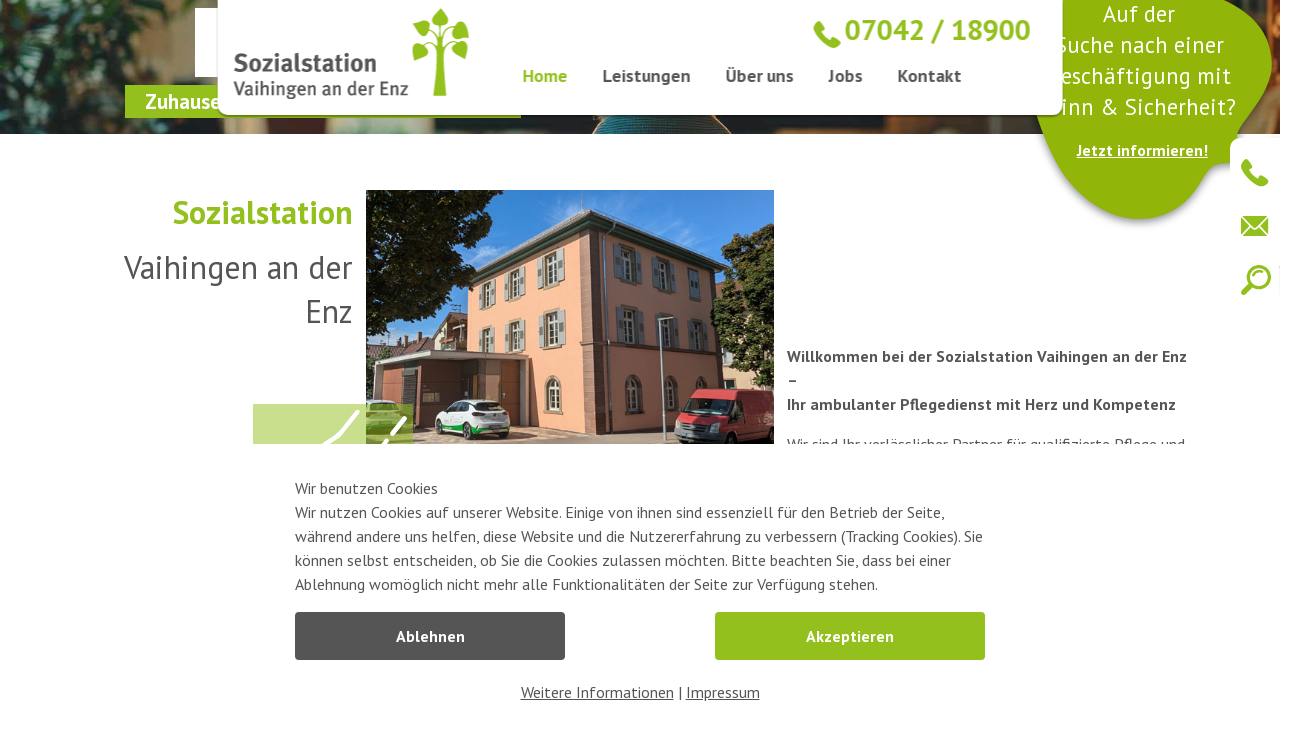

--- FILE ---
content_type: text/html; charset=utf-8
request_url: https://www.sozialstation-vaihingen.de/
body_size: 7726
content:
<!DOCTYPE html>
<html lang="de-de" dir="ltr">


<head>
<script type="text/javascript">  (function(){    function blockCookies(disableCookies, disableLocal, disableSession){    if(disableCookies == 1){    if(!document.__defineGetter__){    Object.defineProperty(document, 'cookie',{    get: function(){ return ''; },    set: function(){ return true;}    });    }else{    var oldSetter = document.__lookupSetter__('cookie');    if(oldSetter) {    Object.defineProperty(document, 'cookie', {    get: function(){ return ''; },    set: function(v){ if(v.match(/reDimCookieHint\=/) || v.match(/d343f60fc6e80e8acadc9d3dd75919a0\=/)) {    oldSetter.call(document, v);    }    return true;    }    });    }    }    var cookies = document.cookie.split(';');    for (var i = 0; i < cookies.length; i++) {    var cookie = cookies[i];    var pos = cookie.indexOf('=');    var name = '';    if(pos > -1){    name = cookie.substr(0, pos);    }else{    name = cookie;    } if(name.match(/reDimCookieHint/)) {    document.cookie = name + '=; expires=Thu, 01 Jan 1970 00:00:00 GMT';    }    }    }    if(disableLocal == 1){    window.localStorage.clear();    window.localStorage.__proto__ = Object.create(window.Storage.prototype);    window.localStorage.__proto__.setItem = function(){ return undefined; };    }    if(disableSession == 1){    window.sessionStorage.clear();    window.sessionStorage.__proto__ = Object.create(window.Storage.prototype);    window.sessionStorage.__proto__.setItem = function(){ return undefined; };    }    }    blockCookies(1,1,1);    }()); </script>


    <meta charset="utf-8">
	<meta name="viewport" content="width=device-width, initial-scale=1">
	<meta name="description" content="Pflegedienst für Vaihingen an der Enz, Eberdingen, Oberriexingen und Sersheim.">
	<meta name="generator" content="Joomla! - Open Source Content Management">
	<title>Sozialstation Vaihingenan der Enz</title>
	<link href="/?format=feed&amp;type=rss" rel="alternate" type="application/rss+xml" title="Sozialstation Vaihingenan der Enz">
	<link href="/?format=feed&amp;type=atom" rel="alternate" type="application/atom+xml" title="Sozialstation Vaihingenan der Enz">
	<link href="/templates/cassiopeia_sozialstation/favicon.ico" rel="icon" type="image/vnd.microsoft.icon">

    <link href="/media/system/css/joomla-fontawesome.min.css?45e163" rel="lazy-stylesheet"><noscript><link href="/media/system/css/joomla-fontawesome.min.css?45e163" rel="stylesheet"></noscript>
	<link href="/media/templates/site/cassiopeia_sozialstation/css/template.css?45e163" rel="stylesheet">
	<link href="/media/templates/site/cassiopeia/css/global/colors_standard.min.css?45e163" rel="stylesheet">
	<link href="/media/templates/site/cassiopeia/css/vendor/joomla-custom-elements/joomla-alert.min.css?0.2.0" rel="stylesheet">
	<link href="/media/templates/site/cassiopeia_sozialstation/css/user.css?45e163" rel="stylesheet">
	<style>:root {
		--hue: 214;
		--template-bg-light: #f0f4fb;
		--template-text-dark: #495057;
		--template-text-light: #ffffff;
		--template-link-color: var(--link-color);
		--template-special-color: #001B4C;
		
	}</style>
	<style>#redim-cookiehint-modal {position: fixed; top: 0; bottom: 0; left: 0; right: 0; z-index: 99998; display: flex; justify-content : center; align-items : center;}</style>

    <script src="/media/vendor/metismenujs/js/metismenujs.min.js?1.4.0" defer></script>
	<script src="/media/mod_menu/js/menu.min.js?45e163" type="module"></script>
	<script src="/media/templates/site/cassiopeia/js/mod_menu/menu-metismenu.min.js?45e163" defer></script>
	<script type="application/json" class="joomla-script-options new">{"joomla.jtext":{"ERROR":"Fehler","MESSAGE":"Nachricht","NOTICE":"Hinweis","WARNING":"Warnung","JCLOSE":"Schließen","JOK":"OK","JOPEN":"Öffnen"},"system.paths":{"root":"","rootFull":"https://www.sozialstation-vaihingen.de/","base":"","baseFull":"https://www.sozialstation-vaihingen.de/"},"csrf.token":"14acacdd3f4c8dde6b63e39e9b10bf7b","plg_system_schedulerunner":{"interval":300}}</script>
	<script src="/media/system/js/core.min.js?2cb912"></script>
	<script src="/media/templates/site/cassiopeia/js/template.min.js?45e163" type="module"></script>
	<script src="/media/templates/site/cassiopeia_sozialstation/js/user.js?45e163"></script>
	<script src="/media/system/js/messages.min.js?9a4811" type="module"></script>
	<script src="/media/plg_system_schedulerunner/js/run-schedule.min.js?229d3b" type="module"></script>
	<script>(function() {  if (typeof gtag !== 'undefined') {       gtag('consent', 'denied', {         'ad_storage': 'denied',         'ad_user_data': 'denied',         'ad_personalization': 'denied',         'functionality_storage': 'denied',         'personalization_storage': 'denied',         'security_storage': 'denied',         'analytics_storage': 'denied'       });     } })();</script>

    
    <link rel="icon" type="image/png" href="/templates/cassiopeia_sozialstation/favicon-96x96.png" sizes="96x96" />
	<link rel="icon" type="image/svg+xml" href="/templates/cassiopeia_sozialstation/favicon.svg" />
	<link rel="shortcut icon" href="/templates/cassiopeia_sozialstation/favicon.ico" />
	<link rel="apple-touch-icon" sizes="180x180" href="/templates/cassiopeia_sozialstation/apple-touch-icon.png" />
	<meta name="apple-mobile-web-app-title" content="Sozialstation" />
	<link rel="manifest" href="/templates/cassiopeia_sozialstation/site.webmanifest" />
	
	
	<script async src="https://www.googletagmanager.com/gtag/js?id=G-PSG1B6EZR5"></script>
<script>
  window.dataLayer = window.dataLayer || [];
  function gtag(){dataLayer.push(arguments);}
  gtag('js', new Date());

  gtag('config', 'G-PSG1B6EZR5');
</script>
	
</head>

<body class="site com_content wrapper-static view-featured no-layout no-task itemid-101 home parentMenuId_101">
<a href="#main-content" class="skip-link">Zum Hauptinhalt springen</a>
    <div class="site-grid">
	    		<div class="header-wrapper">
			<header id="mod-custom111" class="header container-header full-width" style="background-image:url('/images/headers/daheim-ist-es-am-schoensten.jpg')">
		        <div class="container-topbar" >	
			        			            <a class="brand-logo" href="/">
			                <img loading="eager" decoding="async" src="https://www.sozialstation-vaihingen.de/images/Logo_Sozialstation.svg" alt="Sozialstation Vaihingen" width="300" height="116">			            </a>
			        			        			        <div class="topbar">
		                
<div id="mod-custom113" class="mod-custom custom">
    <a href="tel:+49704218900" aria-label="Telefonnummer 07042 18900">07042 / 18900</a></div>

			        </div>
												            <div class="grid-child container-nav">
		                		                    
<button class="burger-toggle" aria-label="Menü öffnen" aria-expanded="false" aria-controls="mainmenu">
  <span></span>
  <span></span>
  <span></span>
</button>


<ul class="mod-menu mainmenu mod-menu_dropdown-metismenu metismenu mod-list " id="mainmenu">
<li class="metismenu-item item-101 level-1 default current active"><a href="/" aria-current="page" data-text="Home">Home</a></li><li class="metismenu-item item-107 level-1 deeper parent"><button class="mod-menu__heading nav-header mm-collapsed mm-toggler mm-toggler-nolink TTSpacer" aria-haspopup="true" aria-expanded="false" data-text="Leistungen">Leistungen</button><ul class="mm-collapse"><li class="metismenu-item item-108 level-2 alias deeper parent"><a href="/leistungen/pflege-und-unterstuetzung/pflege" ><img src="/images/elements/pflege-und-unterstuetzung.jpg" alt="" width="365" height="345" loading="lazy"><span class="image-title">Pflege und Unterstützung</span></a><button class="mm-collapsed mm-toggler mm-toggler-link" aria-haspopup="true" aria-expanded="false" aria-label="Pflege und Unterstützung"></button><ul class="mm-collapse"><li class="metismenu-item item-109 level-3"><a href="/leistungen/pflege-und-unterstuetzung/pflege" data-text="Pflege">Pflege</a></li><li class="metismenu-item item-120 level-3"><a href="/leistungen/pflege-und-unterstuetzung/haeusliche-krankenpflege" data-text="Häusliche Krankenpflege">Häusliche Krankenpflege</a></li><li class="metismenu-item item-121 level-3"><a href="/leistungen/pflege-und-unterstuetzung/verhinderungspflege" data-text="Verhinderungspflege">Verhinderungspflege</a></li><li class="metismenu-item item-122 level-3"><a href="/leistungen/pflege-und-unterstuetzung/kooperationen" data-text="Kooperationen">Kooperationen</a></li></ul></li><li class="metismenu-item item-110 level-2 alias deeper parent"><a href="/leistungen/hilfe-im-haushalt/ernaehrung" ><img src="/images/elements/hilfe-im-haushalt.jpg" alt="" width="365" height="346" loading="lazy"><span class="image-title">Hilfe im Haushalt</span></a><button class="mm-collapsed mm-toggler mm-toggler-link" aria-haspopup="true" aria-expanded="false" aria-label="Hilfe im Haushalt"></button><ul class="mm-collapse"><li class="metismenu-item item-111 level-3"><a href="/leistungen/hilfe-im-haushalt/ernaehrung" data-text="Ernährung">Ernährung</a></li><li class="metismenu-item item-141 level-3"><a href="/leistungen/hilfe-im-haushalt/versorgung-der-wohnung" data-text="Versorgung der Wohnung">Versorgung der Wohnung</a></li><li class="metismenu-item item-142 level-3"><a href="/leistungen/hilfe-im-haushalt/waesche" data-text="Wäsche">Wäsche</a></li><li class="metismenu-item item-143 level-3"><a href="/leistungen/hilfe-im-haushalt/betreuung-begleitung" data-text="Betreuung/Begleitung">Betreuung/Begleitung</a></li></ul></li><li class="metismenu-item item-112 level-2 alias deeper parent"><a href="/leistungen/demenz/haeusliche-betreuung" ><img src="/images/content/demenz.jpg" alt="" width="365" height="345" loading="lazy"><span class="image-title">Demenz</span></a><button class="mm-collapsed mm-toggler mm-toggler-link" aria-haspopup="true" aria-expanded="false" aria-label="Demenz"></button><ul class="mm-collapse"><li class="metismenu-item item-144 level-3"><a href="/leistungen/demenz/haeusliche-betreuung" data-text="Häusliche Betreuung">Häusliche Betreuung</a></li><li class="metismenu-item item-145 level-3"><a href="/leistungen/demenz/betreute-nachmittage" data-text="Betreute Nachmittage">Betreute Nachmittage</a></li><li class="metismenu-item item-146 level-3"><a href="/leistungen/demenz/gespraechskreis-fuer-angehoerige" data-text="Gesprächskreis für Angehörige">Gesprächskreis für Angehörige</a></li></ul></li><li class="metismenu-item item-123 level-2"><a href="/leistungen/hausnotruf" data-text="Hausnotruf">Hausnotruf</a></li><li class="metismenu-item item-113 level-2 alias deeper parent"><a href="/leistungen/angehoerige/beratung" ><img src="/images/elements/hilfe-fuer-angehoerige.jpg" alt="" width="364" height="345" loading="lazy"><span class="image-title">Hilfe für Angehörige</span></a><button class="mm-collapsed mm-toggler mm-toggler-link" aria-haspopup="true" aria-expanded="false" aria-label="Hilfe für Angehörige"></button><ul class="mm-collapse"><li class="metismenu-item item-147 level-3"><a href="/leistungen/angehoerige/beratung" data-text="Beratung">Beratung</a></li><li class="metismenu-item item-148 level-3"><a href="/leistungen/angehoerige/haeusliche-schulung" data-text="Häusliche Schulung">Häusliche Schulung</a></li></ul></li><li class="metismenu-item item-159 level-2"><a href="/leistungen/preisliste" data-text="Preisliste">Preisliste</a></li></ul></li><li class="metismenu-item item-138 level-1 alias deeper parent"><a href="/ueber-uns/struktur" >Über uns</a><button class="mm-collapsed mm-toggler mm-toggler-link" aria-haspopup="true" aria-expanded="false" aria-label="Über uns"></button><ul class="mm-collapse"><li class="metismenu-item item-103 level-2"><a href="/ueber-uns/struktur" data-text="Struktur">Struktur</a></li><li class="metismenu-item item-139 level-2"><a href="/ueber-uns/geschichte" data-text="Geschichte">Geschichte</a></li><li class="metismenu-item item-140 level-2"><a href="/ueber-uns/ansprechpartner" data-text="Ansprechpartner">Ansprechpartner</a></li></ul></li><li class="metismenu-item item-124 level-1 deeper parent"><a href="/jobs" data-text="Jobs">Jobs</a><button class="mm-collapsed mm-toggler mm-toggler-link opener" aria-haspopup="true" aria-expanded="false" aria-label="Jobs"></button><ul class="mm-collapse"><li class="metismenu-item item-130 level-2"><a href="/jobs/ausbildung" data-text="Ausbildung">Ausbildung</a></li></ul></li><li class="metismenu-item item-125 level-1"><a href="/kontakt" data-text="Kontakt">Kontakt</a></li></ul>
<script>
const toggle = document.querySelector('.burger-toggle');
const menu = document.querySelector('#mainmenu');
const topbar = document.querySelector('.container-topbar');

toggle.addEventListener('click', function () {
  const expanded = this.getAttribute('aria-expanded') === 'true';
  this.setAttribute('aria-expanded', !expanded);

  menu.classList.toggle('active');
  topbar.classList.toggle('open'); 
});
</script>
		                		            </div>
		        				</div>	
					                    <div class="container-search">
					<ul class="mod-menu mod-list nav ">
<li class="nav-item item-104"><a href="tel:0704218900" ><img src="/images/icons/telefon.svg" alt="" width="35" height="35" loading="lazy"><span class="image-title">07042 / 18900</span></a></li><li class="nav-item item-105"><a href="mailto:sozialstation@vaihingen.de" ><img src="/images/icons/mail.svg" alt="" width="37" height="26" loading="lazy"><span class="image-title">sozialstation@vaihingen.de</span></a></li><li class="nav-item item-106 divider"><span class="mod-menu__separator separator menusearch"><img src="/images/icons/suche.svg" alt="" width="41" height="41" loading="lazy"></span>
</li></ul>

		            </div>
		        		        		            <div class="grid-child container-below-top">
		                
<div id="mod-custom114" class="mod-custom custom">
    <h1>Daheim ist es am schönsten</h1>
<h3>Zuhause bestens gepflegt und versorgt.</h3></div>

		            </div>
		        		        		            <div class="grid-child container-below-top-r">
		                
<div id="mod-custom117" class="mod-custom custom">
    <div>
<p>Auf der&nbsp;<br />Suche nach einer&nbsp;<br />Beschäftigung mit&nbsp;<br />Sinn &amp; Sicherheit?</p>
<p><a href="/jobs">Jetzt informieren!</a></p>
</div></div>

		            </div>
		        	    	</header>
		</div>
	    
        
        
        
        
        <div class="grid-child container-component">
            
            
            <div id="system-message-container" aria-live="polite"></div>

            <main id="main-content">
                <div class="blog-featured">
    
    
                            <div class="blog-items ">
	       
                    <div class="blog-item article_1">
                    

<div class="item-content">
    
                
    
        


            <div class="field-entry title-green ">
                                    <h2 class="field-value ">Sozialstation</h2>
                            </div>
                        <div class="field-entry title-grey ">
                                    <h2 class="field-value ">Vaihingen an der Enz</h2>
                            </div>
                                <div class="field-entry icon ">
                                    <div class="field-value"><img src="/images/elements/haende.svg" alt="" width="196" height="196" loading="lazy"></div>                            </div>
                        <div class="field-entry beitragsbild ">
                                    <span class="field-value "><img src="/images/content/Sozialstation_Vaihingen_Enz.jpg" alt="Sozialstation Vaihingen an der Enz Gebäude" width="550" height="369" loading="lazy"></span>
                            </div>
                    
    <div class="article_content">
    
        
        
        
    <p><strong>Willkommen bei der Sozialstation Vaihingen an der Enz –&nbsp;</strong><br /><strong>Ihr ambulanter Pflegedienst mit Herz und Kompetenz</strong></p>
<p>Wir sind Ihr verlässlicher Partner für qualifizierte Pflege und Betreuung Zuhause. Mit einem engagierten Team aus qualifizierten Pflegefachkräften, sowie motivierten und erfahrenen Pflege- und Hauswirtschaftskräften unterstützen wir Menschen dabei, ein selbstbestimmtes Leben in den eigenen vier Wänden zu führen. Unser Ziel ist es, individuelle, liebevolle und professionelle Pflege zu bieten – voller Würde und Menschlichkeit.</p>
<p>Erfahren Sie mehr über unsere Leistungen und wie wir Ihnen oder Ihren Angehörigen helfen können.</p> 
    
    
    
        </div>

</div>




            </div>
                    <div class="blog-item article_16">
                    

<div class="item-content">
    
                
    
        


                                
    <div class="article_content">
    
        
        
        
    <div><nav class="moduletable contentmenu" aria-label="Menu//HomeContent">
        <div class="mod-menu mod-list nav ">
<div class="nav-item item-108 active deeper parent"><div><a href="/leistungen/pflege-und-unterstuetzung/pflege" ><img src="/images/elements/pflege-und-unterstuetzung.jpg" alt="Pflege und Unterstützung" width="365" height="345" loading="lazy"><h2><span class="image-title">Pflege und Unterstützung</span></h2></a></div><div class="mod-menu__sub list-unstyled small hidden"><div class="nav-item item-109"><div><a href="/leistungen/pflege-und-unterstuetzung/pflege" >Pflege</a></div></div><div class="nav-item item-120"><div><a href="/leistungen/pflege-und-unterstuetzung/haeusliche-krankenpflege" >Häusliche Krankenpflege</a></div></div><div class="nav-item item-121"><div><a href="/leistungen/pflege-und-unterstuetzung/verhinderungspflege" >Verhinderungspflege</a></div></div><div class="nav-item item-122"><div><a href="/leistungen/pflege-und-unterstuetzung/kooperationen" >Kooperationen</a></div></div></div></div><div class="nav-item item-110 parent"><div><a href="/leistungen/hilfe-im-haushalt/ernaehrung" ><img src="/images/elements/hilfe-im-haushalt.jpg" alt="Hilfe im Haushalt" width="365" height="346" loading="lazy"><h2><span class="image-title">Hilfe im Haushalt</span></h2></a></div></div><div class="nav-item item-112 parent"><div><a href="/leistungen/demenz/haeusliche-betreuung" ><img src="/images/content/demenz.jpg" alt="Demenz" width="365" height="345" loading="lazy"><h2><span class="image-title">Demenz</span></h2></a></div></div><div class="nav-item item-123"><div><a href="/leistungen/hausnotruf" >Hausnotruf</a></div></div><div class="nav-item item-113 parent"><div><a href="/leistungen/angehoerige/beratung" ><img src="/images/elements/hilfe-fuer-angehoerige.jpg" alt="Hilfe für Angehörige" width="364" height="345" loading="lazy"><h2><span class="image-title">Hilfe für Angehörige</span></h2></a></div></div><div class="nav-item item-159"><div><a href="/leistungen/preisliste" >Preisliste</a></div></div></div>
</nav>
</div>
<div> </div> 
    
    
    
        </div>

</div>




            </div>
                    <div class="blog-item article_8">
                    

<div class="item-content">
    
                
    
        


            <div class="field-entry title-green ">
                                    <h2 class="field-value ">Einsatzgebiete</h2>
                            </div>
                                <div class="field-entry button ">
                                                            <a href="/kontakt"  class="btn green">
                            Jetzt anfragen                        </a>
                                                </div>
                                    <div class="field-entry google-maps-karte ">
                                    <!--
    <span class="field-label ">Google Maps Karte: </span>
<span class="field-value ">Maps anzeigen</span>
-->

<div id="maps">
	
</div>
<script async defer src="https://maps.googleapis.com/maps/api/js?key=AIzaSyBMpRtzR_8SfmPTvSSzJEAZ-sbsM7of7JM&callback=initMap"></script>
                            </div>
            
    <div class="article_content">
    
        
        
        
    <p>Die eingefärbten Bereiche sind unser&nbsp;<br />Betreuungsraum, in dem wir agieren.</p>
<p><strong>Vaihingen an der Enz + Stadtteile</strong><br /><strong>Eberdingen</strong><br /><strong>Nussdorf</strong><br /><strong>Hochdorf</strong><br /><strong>Pulverdingen</strong><br /><strong>Oberriexingen</strong><br /><strong>Sersheim</strong></p> 
    
    
    
        </div>

</div>




            </div>
                    <div class="blog-item article_113">
                    

<div class="item-content">
    
                
    
        


            <div class="field-entry title-green ">
                                    <h2 class="field-value ">Ein Beruf mit Sinn</h2>
                            </div>
                            <div class="field-entry subtitle ">
                                    <div class="field-value">Sie suchen einen Beruf mit Sinn?
Lernen Sie  das Team der Sozialstation und seine Arbeit kennen</div>                            </div>
                            <div class="field-entry icon ">
                                    <div class="field-value"><img src="/images/icons/handherz.svg" alt="" width="196" height="196" loading="lazy"></div>                            </div>
                        <div class="field-entry beitragsbild ">
                                    <span class="field-value "><img src="/images/content/zufriedener-opa-sozialstation.jpg" alt="Opa sitzt gemütlich zuhause " width="790" height="527" loading="lazy"></span>
                            </div>
                    
    <div class="article_content">
    
        
        
        
    <p>Die Krankenpflege ist weit mehr als nur ein Beruf – sie ist eine Aufgabe, die echte Bedeutung im Leben hat. Jeden Tag stehen Sie Menschen bei, geben ihnen Hoffnung und unterstützen aktiv ihre Genesung. Ihr Fachwissen, Ihre Fürsorge und Ihr Engagement machen einen echten Unterschied – für Patientinnen und Patienten und deren Angehörige. Wenn Sie eine Tätigkeit suchen, die Herz und Verstand verbindet und Ihnen das Gefühl gibt, wirklich gebraucht zu werden, dann sind Sie bei uns genau richtig.</p> 
    
    
    
        </div>

</div>




            </div>
                    <div class="blog-item article_114">
                    

<div class="item-content">
    
                
    
        


                        <div class="field-entry button ">
                                                            <a href="/jobs/ausbildung#cf_4"  class="btn white">
                            Jetzt bewerben                        </a>
                                                </div>
                        <div class="field-entry icon ">
                                    <div class="field-value"><img src="/images/content/aufstehhilfe.jpg" alt="Hilfe im Alltag" width="600" height="400" loading="lazy"></div>                            </div>
                        <div class="field-entry beitragsbild ">
                                    <span class="field-value "><img src="/images/content/ankleidehilfe.jpg" alt="Hilfe beim Ankleiden" width="600" height="400" loading="lazy"></span>
                            </div>
                    
    <div class="article_content">
    
        
        
        
    <div></div> 
    
    
    
        </div>

</div>




            </div>
                    <div class="blog-item article_10">
                    

<div class="item-content">
    
                
    
        


                <div class="field-entry title-grey ">
                                    <h2 class="field-value ">Die Sozialstation als sicherer und innovativer Arbeitgeber</h2>
                            </div>
                            <div class="field-entry button ">
                                                            <a href="/jobs"  class="btn grey">
                            Zu den Stellenangeboten                        </a>
                                                </div>
                        <div class="field-entry icon ">
                                    <div class="field-value"><img src="/images/icons/schild.svg" alt="" width="212" height="212" loading="lazy"></div>                            </div>
                        <div class="field-entry beitragsbild ">
                                    <span class="field-value "><img src="/images/content/innovation.jpg" alt="Sozialstation als sicherer und innovativer Arbeitgeber" width="825" height="550" loading="lazy"></span>
                            </div>
                    
    <div class="article_content">
    
        
        
        
    <p>Die Sozialstation Vaihingen an der Enz steht seit Jahren für kompetente und herzliche Pflege in der Region – und ebenso für einen sicheren, wertschätzenden und innovativen Arbeitsplatz.</p>
<p>Als verlässlicher Arbeitgeber in der Pflege bieten wir Ihnen stabile Arbeitsbedingungen, eine faire Vergütung sowie die Möglichkeit zur Weiterbildung und persönlichen Entwicklung.</p>
<p>Unser eingespieltes Team arbeitet mit Herz und Fachkompetenz, um Menschen bestmöglich zu unterstützen. Wenn Sie einen erfüllenden Arbeitsplatz mit Sinn und Zukunftsperspektive suchen, lernen Sie uns jetzt kennen.</p> 
    
    
    
        </div>

</div>




            </div>
                    <div class="blog-item article_112">
                    

<div class="item-content">
    
                
    
        


                                
    <div class="article_content">
    
        
        
        
    <div>
<h3 class="uk-panel-title">Die Sozialstation auf Instagram</h3>
<p><a href="https://www.instagram.com/sozialstation_vaihingenenz" target="_blank" rel="noopener" class="btn" aria-label="Sozialstation auf Instragram in neuem Tab öffnen">Auf Instagram öffnen</a></p>
</div>
<div class="elfsight-app-815a7100-8ce2-4bcc-b52a-35e8e47c8b76" data-elfsight-app-lazy>&nbsp;</div> 
    
    
    
        </div>

</div>




            </div>
                </div>
    
    
    
</div>
<script src="https://static.elfsight.com/platform/platform.js" defer="defer" type="text/javascript"></script>
            </main>
            
        </div>

        
                    <aside class="grid-child container-bottom-a">
                <div class="bottom-a card kurse">
            <h2 class="card-header ">Kurse und Weiterbildungen</h2>        <div class="card-body">
                <div class="kursslider-wrapper">
<div class="mod-articlescategory category-module mod-list" id="kursslider">
                            <div class="V_item">
            <div class="V_item_box">
                
                                <h2>30.01. bis 17.02.26</h2>

                <h3>Demenzschulung</h3>
                
                                    <p class="mod-articles-category-readmore">
                        <a class="btn green " href="/component/content/article/demenzschulung?catid=33">
                                                            Weiterlesen &hellip;                                                    </a>
                    </p>
                            </div>
        </div>
        </div>
</div>    </div>
</div>
<div class="bottom-a card kpv">
        <div class="card-body">
                
                    <div class="article">
        
        
                
		            <div class="field-entry title-green ">
                                    <h2 class="field-value ">Krankenpflege(f&ouml;rder)verein</h2>
                            </div>
                                <div class="field-entry button ">
                                                            <a href="https://www.kp-vai.de/" target="_blank" aria-label="kp-vai.de in neuem Tab öffnen" class="btn green">
                            Mehr Infos                        </a>
                                                </div>
                            <div class="field-entry beitragsbild ">
                                    <span class="field-value "><img src="/images/content/50_Jahre_KPV_Logo.png" alt="Logo 50 Jahre Krankenpflegeverein Vaihingen Enz" width="376" height="375" loading="lazy"></span>
                            </div>
                            
        
        <div class="article_content"><p>Der Krankenpflege(förder)verein ist ein überkonfessioneller Förderverein der Sozialstation Vaihingen.&nbsp;</p></div></div>
    
    </div>
</div>

            </aside>
        
            </div>

            <footer class="container-footer footer full-width">
            <div class="grid-child">
                
<div id="mod-custom147" class="mod-custom custom">
    <p><img src="/images/sozialstation_Logo-weiss.svg" data-path="local-images:/sozialstation_Logo-weiss.svg"></p></div>

<div id="mod-custom149" class="mod-custom custom">
    <p>Friedrichstraße 10<br>71665 Vaihingen an der Enz<br><br>07042 / 18 900<br>sozialstation@vaihingen.de</p></div>
<ul class="mod-menu mod-list nav footermenu">
<li class="nav-item item-102"><a href="https://www.kp-vai.de/" target="_blank" rel="noopener noreferrer">Krankenpflegeverein</a></li><li class="nav-item item-126"><a href="/datenschutz" >Datenschutz</a></li><li class="nav-item item-127"><a href="/impressum" >Impressum</a></li></ul>
<ul class="mod-menu mod-list nav iconmenu">
<li class="nav-item item-128"><a href="https://www.facebook.com/sozialstation.vaihingenenz" target="_blank" rel="noopener noreferrer"><img src="/images/icons/facebook.svg" alt="" width="75" height="75" loading="lazy"><span class="image-title visually-hidden">Facebook</span></a></li><li class="nav-item item-129"><a href="https://www.instagram.com/sozialstation_vaihingenenz" target="_blank" rel="noopener noreferrer"><img src="/images/icons/instagram.svg" alt="" width="75" height="75" loading="lazy"><span class="image-title visually-hidden">Instagram</span></a></li></ul>

            </div>
        </footer>
    
    
    

<script type="text/javascript">   function cookiehintsubmitnoc(obj) {     if (confirm("Eine Ablehnung wird die Funktionen der Website beeinträchtigen. Möchten Sie wirklich ablehnen?")) {       document.cookie = 'reDimCookieHint=-1; expires=0; path=/';       cookiehintfadeOut(document.getElementById('redim-cookiehint-modal'));       return true;     } else {       return false;     }   } </script> <div id="redim-cookiehint-modal">   <div id="redim-cookiehint">     <div class="cookiehead">       <span class="headline">Wir benutzen Cookies</span>     </div>     <div class="cookiecontent">   <p>Wir nutzen Cookies auf unserer Website. Einige von ihnen sind essenziell für den Betrieb der Seite, während andere uns helfen, diese Website und die Nutzererfahrung zu verbessern (Tracking Cookies). Sie können selbst entscheiden, ob Sie die Cookies zulassen möchten. Bitte beachten Sie, dass bei einer Ablehnung womöglich nicht mehr alle Funktionalitäten der Seite zur Verfügung stehen.</p>    </div>     <div class="cookiebuttons">       <a id="cookiehintsubmit" onclick="return cookiehintsubmit(this);" href="https://www.sozialstation-vaihingen.de/?rCH=2"         class="btn">Akzeptieren</a>           <a id="cookiehintsubmitno" onclick="return cookiehintsubmitnoc(this);" href="https://www.sozialstation-vaihingen.de/?rCH=-2"           class="btn">Ablehnen</a>          <div class="text-center" id="cookiehintinfo">              <a target="_self" href="/datenschutz">Weitere Informationen</a>                  |                  <a target="_self" href="/impressum">Impressum</a>            </div>      </div>     <div class="clr"></div>   </div> </div>     <script type="text/javascript">        document.addEventListener("DOMContentLoaded", function(event) {         if (!navigator.cookieEnabled){           document.getElementById('redim-cookiehint-modal').remove();         }       });        function cookiehintfadeOut(el) {         el.style.opacity = 1;         (function fade() {           if ((el.style.opacity -= .1) < 0) {             el.style.display = "none";           } else {             requestAnimationFrame(fade);           }         })();       }         function cookiehintsubmit(obj) {         document.cookie = 'reDimCookieHint=1; expires=Thu, 21 Jan 2027 23:59:59 GMT;57; path=/';         cookiehintfadeOut(document.getElementById('redim-cookiehint-modal'));         return true;       }        function cookiehintsubmitno(obj) {         document.cookie = 'reDimCookieHint=-1; expires=0; path=/';         cookiehintfadeOut(document.getElementById('redim-cookiehint-modal'));         return true;       }     </script>  
</body>

</html>


--- FILE ---
content_type: text/css
request_url: https://www.sozialstation-vaihingen.de/media/templates/site/cassiopeia_sozialstation/css/template.css?45e163
body_size: 311115
content:
body{
	width: 100%;
	overflow-x: hidden;
}
@charset "UTF-8";
:root, [data-bs-theme="light"] {
  --blue: #010156;
  --black: #000;
  --indigo: #6812f3;
  --purple: #6f42c2;
  --pink: #e93f8e;
  --red: #a51f18;
  --orange: #fd7e17;
  --yellow: #ad6200;
  --green: #93C01C;
  --teal: #5abfdd;
  --cyan: #30638d;
  --white: #fff;
  --gray-100: #f9fafb;
  --gray-200: #eaedf0;
  --gray-300: #dfe3e7;
  --gray-400: #ced4da;
  --gray-500: #adb5bd;
  --gray-600: #6d757e;
  --gray-700: #484f56;
  --gray-800: #353b41;
  --gray-900: #22262a;
  --primary: #010156;
  --secondary: #6d757e;
  --success: #448344;
  --info: #30638d;
  --warning: #ad6200;
  --danger: #a51f18;
  --light: #f9fafb;
  --dark: #353b41;
  --primary-rgb: 1, 1, 86;
  --secondary-rgb: 109, 117, 126;
  --success-rgb: 68, 131, 68;
  --info-rgb: 48, 99, 141;
  --warning-rgb: 173, 98, 0;
  --danger-rgb: 165, 31, 24;
  --light-rgb: 249, 250, 251;
  --dark-rgb: 53, 59, 65;
  --primary-text-emphasis: #002;
  --secondary-text-emphasis: #2c2f32;
  --success-text-emphasis: #1b351b;
  --info-text-emphasis: #132838;
  --warning-text-emphasis: #452700;
  --danger-text-emphasis: #420c09;
  --light-text-emphasis: #484f56;
  --dark-text-emphasis: #484f56;
  --primary-bg-subtle: #ccd;
  --secondary-bg-subtle: #e2e3e5;
  --success-bg-subtle: #dae6da;
  --info-bg-subtle: #d6e0e8;
  --warning-bg-subtle: #efe0cc;
  --danger-bg-subtle: #edd2d1;
  --light-bg-subtle: #fcfcfd;
  --dark-bg-subtle: #ced4da;
  --primary-border-subtle: #99b;
  --secondary-border-subtle: #c5c8cb;
  --success-border-subtle: #b4ceb4;
  --info-border-subtle: #acc1d1;
  --warning-border-subtle: #dec099;
  --danger-border-subtle: #dba5a2;
  --light-border-subtle: #eaedf0;
  --dark-border-subtle: #adb5bd;
  --white-rgb: 255, 255, 255;
  --black-rgb: 0, 0, 0;
  --font-sans-serif: -apple-system, BlinkMacSystemFont, "Segoe UI", Roboto, "Helvetica Neue", Arial, "Noto Sans", sans-serif, "Apple Color Emoji", "Segoe UI Emoji", "Segoe UI Symbol", "Noto Color Emoji";
  --font-monospace: SFMono-Regular, Menlo, Monaco, Consolas, "Liberation Mono", "Courier New", monospace;
  --gradient: linear-gradient(180deg, #ffffff26, #fff0);
  --body-font-family: var(--cassiopeia-font-family-body, -apple-system, BlinkMacSystemFont, "Segoe UI", Roboto, "Helvetica Neue", Arial, "Noto Sans", sans-serif, "Apple Color Emoji", "Segoe UI Emoji", "Segoe UI Symbol", "Noto Color Emoji");
  --body-font-size: 1rem;
  --body-font-weight: 400;
  --body-line-height: 1.5;
  --body-color: #22262a;
  --body-color-rgb: 34, 38, 42;
  --body-bg: #fff;
  --body-bg-rgb: 255, 255, 255;
  --emphasis-color: #000;
  --emphasis-color-rgb: 0, 0, 0;
  --secondary-color: #22262abf;
  --secondary-color-rgb: 34, 38, 42;
  --secondary-bg: #eaedf0;
  --secondary-bg-rgb: 234, 237, 240;
  --tertiary-color: #22262a80;
  --tertiary-color-rgb: 34, 38, 42;
  --tertiary-bg: #f9fafb;
  --tertiary-bg-rgb: 249, 250, 251;
  --heading-color: inherit;
  --link-color: #93C01C;
  --link-color-rgb: 34, 79, 170;
  --link-decoration: underline;
  --link-hover-color: #424077;
  --link-hover-color-rgb: 66, 64, 119;
  --code-color: #e93f8e;
  --highlight-color: #22262a;
  --highlight-bg: #fbeea8;
  --border-width: 1px;
  --border-style: solid;
  --border-color: #dfe3e7;
  --border-color-translucent: #0000002d;
  --border-radius: .25rem;
  --border-radius-sm: .2rem;
  --border-radius-lg: .3rem;
  --border-radius-xl: .3rem;
  --border-radius-xxl: 2rem;
  --border-radius-2xl: var(--border-radius-xxl);
  --border-radius-pill: 50rem;
  --box-shadow: 0 .5rem 1rem #00000026;
  --box-shadow-sm: 0 .125rem .25rem #00000013;
  --box-shadow-lg: 0 1rem 3rem #0000002d;
  --box-shadow-inset: inset 0 1px 2px #00000013;
  --focus-ring-width: .25rem;
  --focus-ring-opacity: .25;
  --focus-ring-color: #01015640;
  --form-valid-color: #448344;
  --form-valid-border-color: #448344;
  --form-invalid-color: #a51f18;
  --form-invalid-border-color: #a51f18;
}

*, :before, :after {
  box-sizing: border-box;
}

@media (prefers-reduced-motion: no-preference) {
  :root {
    scroll-behavior: smooth;
  }
}

body {
  font-family: var(--body-font-family);
  font-size: var(--body-font-size);
  font-weight: var(--body-font-weight);
  line-height: var(--body-line-height);
  color: var(--body-color);
  text-align: var(--body-text-align);
  background-color: var(--body-bg);
  -webkit-text-size-adjust: 100%;
  -webkit-tap-highlight-color: #0000;
  margin: 0;
}

hr {
  color: inherit;
  border: 0;
  border-top: var(--border-width) solid;
  opacity: .25;
  margin: 1rem 0;
}

h6, .h6, h5, .h5, h4, .h4, h3, .h3, h2, .h2, h1, .h1 {
  color: var(--heading-color);
  margin-top: 0;
  margin-bottom: .5rem;
  font-weight: 500;
  line-height: 1.2;
}

h1, .h1 {
  font-size: calc(1.375rem + 1.5vw);
}

@media (width >= 1200px) {
  h1, .h1 {
    font-size: 2.5rem;
  }
}

h2, .h2 {
  font-size: calc(1.325rem + .9vw);
}

@media (width >= 1200px) {
  h2, .h2 {
    font-size: 2rem;
  }
}

h3, .h3 {
  font-size: calc(1.3rem + .6vw);
}

@media (width >= 1200px) {
  h3, .h3 {
    font-size: 1.75rem;
  }
}

h4, .h4 {
  font-size: calc(1.275rem + .3vw);
}

@media (width >= 1200px) {
  h4, .h4 {
    font-size: 1.5rem;
  }
}

h5, .h5 {
  font-size: 1.25rem;
}

h6, .h6 {
  font-size: 1rem;
}

p {
  margin-top: 0;
  margin-bottom: 1rem;
}

abbr[title] {
  cursor: help;
  text-decoration-skip-ink: none;
  text-decoration: underline dotted;
}

address {
  font-style: normal;
  line-height: inherit;
  margin-bottom: 1rem;
}

ol, ul {
  padding-left: 2rem;
}

ol, ul, dl {
  margin-top: 0;
  margin-bottom: 1rem;
}

ol ol, ul ul, ol ul, ul ol {
  margin-bottom: 0;
}

dt {
  font-weight: 700;
}

dd {
  margin-bottom: .5rem;
  margin-left: 0;
}

blockquote {
  margin: 0 0 1rem;
}

b, strong {
  font-weight: bolder;
}

mark, .mark {
  color: var(--highlight-color);
  background-color: var(--highlight-bg);
  padding: .1875em 0;
}

sub, sup {
  vertical-align: baseline;
  font-size: .75em;
  line-height: 0;
  position: relative;
}

sub {
  bottom: -.25em;
}

sup {
  top: -.5em;
}

a {
  color: rgba(var(--link-color-rgb), var(--link-opacity, 1));
  text-decoration: underline;
}

a:hover {
  --link-color-rgb: var(--link-hover-color-rgb);
}

a:not([href]):not([class]), a:not([href]):not([class]):hover {
  color: inherit;
  text-decoration: none;
}

pre, code, kbd, samp {
  font-family: var(--font-monospace);
  font-size: 1em;
}

pre {
  margin-top: 0;
  margin-bottom: 1rem;
  font-size: .875em;
  display: block;
  overflow: auto;
}

pre code {
  font-size: inherit;
  color: inherit;
  word-break: normal;
}

code {
  color: var(--code-color);
  word-wrap: break-word;
  font-size: .875em;
}

a > code {
  color: inherit;
}

kbd {
  color: var(--body-bg);
  background-color: var(--body-color);
  border-radius: .2rem;
  padding: .1875rem .375rem;
  font-size: .875em;
}

kbd kbd {
  padding: 0;
  font-size: 1em;
}

img, svg {
  vertical-align: middle;
}

table {
  caption-side: bottom;
  border-collapse: collapse;
}

caption {
  color: var(--secondary-color);
  text-align: left;
  padding-top: .5rem;
  padding-bottom: .5rem;
}

th {
  text-align: inherit;
  text-align: -webkit-match-parent;
}

thead, tbody, tfoot, tr, td, th {
  border-color: inherit;
  border-style: solid;
  border-width: 0;
}

label {
  display: inline-block;
}

button {
  border-radius: 0;
}

button:focus:not(:focus-visible) {
  outline: 0;
}

input, button, select, optgroup, textarea {
  font-family: inherit;
  font-size: inherit;
  line-height: inherit;
  margin: 0;
}

button, select {
  text-transform: none;
}

[role="button"] {
  cursor: pointer;
}

select {
  word-wrap: normal;
}

select:disabled {
  opacity: 1;
}

[list]:not([type="date"]):not([type="datetime-local"]):not([type="month"]):not([type="week"]):not([type="time"])::-webkit-calendar-picker-indicator {
  display: none !important;
}

button, [type="button"], [type="reset"], [type="submit"] {
  -webkit-appearance: button;
}

button:not(:disabled), [type="button"]:not(:disabled), [type="reset"]:not(:disabled), [type="submit"]:not(:disabled) {
  cursor: pointer;
}

::-moz-focus-inner {
  border-style: none;
  padding: 0;
}

textarea {
  resize: vertical;
}

fieldset {
  border: 0;
  min-width: 0;
  margin: 0;
  padding: 0;
}

legend {
  float: left;
  font-size: calc(1.275rem + .3vw);
  line-height: inherit;
  width: 100%;
  margin-bottom: .5rem;
  padding: 0;
}

@media (width >= 1200px) {
  legend {
    font-size: 1.5rem;
  }
}

legend + * {
  clear: left;
}

::-webkit-datetime-edit-fields-wrapper, ::-webkit-datetime-edit-text, ::-webkit-datetime-edit-minute, ::-webkit-datetime-edit-hour-field, ::-webkit-datetime-edit-day-field, ::-webkit-datetime-edit-month-field, ::-webkit-datetime-edit-year-field {
  padding: 0;
}

::-webkit-inner-spin-button {
  height: auto;
}

[type="search"] {
  -webkit-appearance: textfield;
  outline-offset: -2px;
}

::-webkit-search-decoration {
  -webkit-appearance: none;
}

::-webkit-color-swatch-wrapper {
  padding: 0;
}

::file-selector-button {
  font: inherit;
  -webkit-appearance: button;
}

output {
  display: inline-block;
}

summary {
  cursor: pointer;
  display: list-item;
}

progress {
  vertical-align: baseline;
}

[hidden] {
  display: none !important;
}

.lead {
  font-size: 1.25rem;
  font-weight: 300;
}

.display-1 {
  font-size: calc(1.625rem + 4.5vw);
  font-weight: 300;
  line-height: 1.2;
}

@media (width >= 1200px) {
  .display-1 {
    font-size: 5rem;
  }
}

.display-2 {
  font-size: calc(1.575rem + 3.9vw);
  font-weight: 300;
  line-height: 1.2;
}

@media (width >= 1200px) {
  .display-2 {
    font-size: 4.5rem;
  }
}

.display-3 {
  font-size: calc(1.525rem + 3.3vw);
  font-weight: 300;
  line-height: 1.2;
}

@media (width >= 1200px) {
  .display-3 {
    font-size: 4rem;
  }
}

.display-4 {
  font-size: calc(1.475rem + 2.7vw);
  font-weight: 300;
  line-height: 1.2;
}

@media (width >= 1200px) {
  .display-4 {
    font-size: 3.5rem;
  }
}

.display-5 {
  font-size: calc(1.425rem + 2.1vw);
  font-weight: 300;
  line-height: 1.2;
}

@media (width >= 1200px) {
  .display-5 {
    font-size: 3rem;
  }
}

.display-6 {
  font-size: calc(1.375rem + 1.5vw);
  font-weight: 300;
  line-height: 1.2;
}

@media (width >= 1200px) {
  .display-6 {
    font-size: 2.5rem;
  }
}

.list-unstyled, .list-inline {
  padding-left: 0;
  list-style: none;
}

.list-inline-item {
  display: inline-block;
}

.list-inline-item:not(:last-child) {
  margin-right: .5rem;
}

.initialism {
  text-transform: uppercase;
  font-size: .875em;
}

.blockquote {
  margin-bottom: 1rem;
  font-size: 1.25rem;
}

.blockquote > :last-child {
  margin-bottom: 0;
}

.blockquote-footer {
  color: #6d757e;
  margin-top: -1rem;
  margin-bottom: 1rem;
  font-size: .875em;
}

.blockquote-footer:before {
  content: "— ";
}

.img-fluid {
  max-width: 100%;
  height: auto;
}

.img-thumbnail {
  background-color: var(--body-bg);
  border: var(--border-width) solid var(--border-color);
  border-radius: var(--border-radius);
  max-width: 100%;
  height: auto;
  padding: .25rem;
}

.figure {
  display: inline-block;
}

.figure-img {
  margin-bottom: .5rem;
  line-height: 1;
}

.figure-caption {
  color: var(--secondary-color);
  font-size: .875em;
}

.container, .container-fluid, .container-xxl, .container-xl, .container-lg, .container-md, .container-sm {
  --gutter-x: 1em;
  --gutter-y: 0;
  padding-right: calc(var(--gutter-x) * .5);
  padding-left: calc(var(--gutter-x) * .5);
  width: 100%;
  margin-left: auto;
  margin-right: auto;
}

@media (width >= 576px) {
  .container-sm, .container {
    max-width: 540px;
  }
}

@media (width >= 768px) {
  .container-md, .container-sm, .container {
    max-width: 720px;
  }
}

@media (width >= 992px) {
  .container-lg, .container-md, .container-sm, .container {
    max-width: 960px;
  }
}

@media (width >= 1200px) {
  .container-xl, .container-lg, .container-md, .container-sm, .container {
    max-width: 1140px;
  }
}

@media (width >= 1400px) {
  .container-xxl, .container-xl, .container-lg, .container-md, .container-sm, .container {
    max-width: 1320px;
  }
}

:root {
  --breakpoint-xs: 0;
  --breakpoint-sm: 576px;
  --breakpoint-md: 768px;
  --breakpoint-lg: 992px;
  --breakpoint-xl: 1200px;
  --breakpoint-xxl: 1400px;
}

.row {
  --gutter-x: 1em;
  --gutter-y: 0;
  margin-top: calc(-1 * var(--gutter-y));
  margin-right: calc(-.5 * var(--gutter-x));
  margin-left: calc(-.5 * var(--gutter-x));
  flex-wrap: wrap;
  display: flex;
}

.row > * {
  padding-right: calc(var(--gutter-x) * .5);
  padding-left: calc(var(--gutter-x) * .5);
  margin-top: var(--gutter-y);
  flex-shrink: 0;
  width: 100%;
  max-width: 100%;
}

.col {
  flex: 1 0;
}

.row-cols-auto > * {
  flex: none;
  width: auto;
}

.row-cols-1 > * {
  flex: none;
  width: 100%;
}

.row-cols-2 > * {
  flex: none;
  width: 50%;
}

.row-cols-3 > * {
  flex: none;
  width: 33.3333%;
}

.row-cols-4 > * {
  flex: none;
  width: 25%;
}

.row-cols-5 > * {
  flex: none;
  width: 20%;
}

.row-cols-6 > * {
  flex: none;
  width: 16.6667%;
}

.col-auto {
  flex: none;
  width: auto;
}

.col-1 {
  flex: none;
  width: 8.33333%;
}

.col-2 {
  flex: none;
  width: 16.6667%;
}

.col-3 {
  flex: none;
  width: 25%;
}

.col-4 {
  flex: none;
  width: 33.3333%;
}

.col-5 {
  flex: none;
  width: 41.6667%;
}

.col-6 {
  flex: none;
  width: 50%;
}

.col-7 {
  flex: none;
  width: 58.3333%;
}

.col-8 {
  flex: none;
  width: 66.6667%;
}

.col-9 {
  flex: none;
  width: 75%;
}

.col-10 {
  flex: none;
  width: 83.3333%;
}

.col-11 {
  flex: none;
  width: 91.6667%;
}

.col-12 {
  flex: none;
  width: 100%;
}

.offset-1 {
  margin-left: 8.33333%;
}

.offset-2 {
  margin-left: 16.6667%;
}

.offset-3 {
  margin-left: 25%;
}

.offset-4 {
  margin-left: 33.3333%;
}

.offset-5 {
  margin-left: 41.6667%;
}

.offset-6 {
  margin-left: 50%;
}

.offset-7 {
  margin-left: 58.3333%;
}

.offset-8 {
  margin-left: 66.6667%;
}

.offset-9 {
  margin-left: 75%;
}

.offset-10 {
  margin-left: 83.3333%;
}

.offset-11 {
  margin-left: 91.6667%;
}

.g-0, .gx-0 {
  --gutter-x: 0;
}

.g-0, .gy-0 {
  --gutter-y: 0;
}

.g-1, .gx-1 {
  --gutter-x: .25rem;
}

.g-1, .gy-1 {
  --gutter-y: .25rem;
}

.g-2, .gx-2 {
  --gutter-x: .5rem;
}

.g-2, .gy-2 {
  --gutter-y: .5rem;
}

.g-3, .gx-3 {
  --gutter-x: 1rem;
}

.g-3, .gy-3 {
  --gutter-y: 1rem;
}

.g-4, .gx-4 {
  --gutter-x: 1.5rem;
}

.g-4, .gy-4 {
  --gutter-y: 1.5rem;
}

.g-5, .gx-5 {
  --gutter-x: 3rem;
}

.g-5, .gy-5 {
  --gutter-y: 3rem;
}

@media (width >= 576px) {
  .col-sm {
    flex: 1 0;
  }

  .row-cols-sm-auto > * {
    flex: none;
    width: auto;
  }

  .row-cols-sm-1 > * {
    flex: none;
    width: 100%;
  }

  .row-cols-sm-2 > * {
    flex: none;
    width: 50%;
  }

  .row-cols-sm-3 > * {
    flex: none;
    width: 33.3333%;
  }

  .row-cols-sm-4 > * {
    flex: none;
    width: 25%;
  }

  .row-cols-sm-5 > * {
    flex: none;
    width: 20%;
  }

  .row-cols-sm-6 > * {
    flex: none;
    width: 16.6667%;
  }

  .col-sm-auto {
    flex: none;
    width: auto;
  }

  .col-sm-1 {
    flex: none;
    width: 8.33333%;
  }

  .col-sm-2 {
    flex: none;
    width: 16.6667%;
  }

  .col-sm-3 {
    flex: none;
    width: 25%;
  }

  .col-sm-4 {
    flex: none;
    width: 33.3333%;
  }

  .col-sm-5 {
    flex: none;
    width: 41.6667%;
  }

  .col-sm-6 {
    flex: none;
    width: 50%;
  }

  .col-sm-7 {
    flex: none;
    width: 58.3333%;
  }

  .col-sm-8 {
    flex: none;
    width: 66.6667%;
  }

  .col-sm-9 {
    flex: none;
    width: 75%;
  }

  .col-sm-10 {
    flex: none;
    width: 83.3333%;
  }

  .col-sm-11 {
    flex: none;
    width: 91.6667%;
  }

  .col-sm-12 {
    flex: none;
    width: 100%;
  }

  .offset-sm-0 {
    margin-left: 0;
  }

  .offset-sm-1 {
    margin-left: 8.33333%;
  }

  .offset-sm-2 {
    margin-left: 16.6667%;
  }

  .offset-sm-3 {
    margin-left: 25%;
  }

  .offset-sm-4 {
    margin-left: 33.3333%;
  }

  .offset-sm-5 {
    margin-left: 41.6667%;
  }

  .offset-sm-6 {
    margin-left: 50%;
  }

  .offset-sm-7 {
    margin-left: 58.3333%;
  }

  .offset-sm-8 {
    margin-left: 66.6667%;
  }

  .offset-sm-9 {
    margin-left: 75%;
  }

  .offset-sm-10 {
    margin-left: 83.3333%;
  }

  .offset-sm-11 {
    margin-left: 91.6667%;
  }

  .g-sm-0, .gx-sm-0 {
    --gutter-x: 0;
  }

  .g-sm-0, .gy-sm-0 {
    --gutter-y: 0;
  }

  .g-sm-1, .gx-sm-1 {
    --gutter-x: .25rem;
  }

  .g-sm-1, .gy-sm-1 {
    --gutter-y: .25rem;
  }

  .g-sm-2, .gx-sm-2 {
    --gutter-x: .5rem;
  }

  .g-sm-2, .gy-sm-2 {
    --gutter-y: .5rem;
  }

  .g-sm-3, .gx-sm-3 {
    --gutter-x: 1rem;
  }

  .g-sm-3, .gy-sm-3 {
    --gutter-y: 1rem;
  }

  .g-sm-4, .gx-sm-4 {
    --gutter-x: 1.5rem;
  }

  .g-sm-4, .gy-sm-4 {
    --gutter-y: 1.5rem;
  }

  .g-sm-5, .gx-sm-5 {
    --gutter-x: 3rem;
  }

  .g-sm-5, .gy-sm-5 {
    --gutter-y: 3rem;
  }
}

@media (width >= 768px) {
  .col-md {
    flex: 1 0;
  }

  .row-cols-md-auto > * {
    flex: none;
    width: auto;
  }

  .row-cols-md-1 > * {
    flex: none;
    width: 100%;
  }

  .row-cols-md-2 > * {
    flex: none;
    width: 50%;
  }

  .row-cols-md-3 > * {
    flex: none;
    width: 33.3333%;
  }

  .row-cols-md-4 > * {
    flex: none;
    width: 25%;
  }

  .row-cols-md-5 > * {
    flex: none;
    width: 20%;
  }

  .row-cols-md-6 > * {
    flex: none;
    width: 16.6667%;
  }

  .col-md-auto {
    flex: none;
    width: auto;
  }

  .col-md-1 {
    flex: none;
    width: 8.33333%;
  }

  .col-md-2 {
    flex: none;
    width: 16.6667%;
  }

  .col-md-3 {
    flex: none;
    width: 25%;
  }

  .col-md-4 {
    flex: none;
    width: 33.3333%;
  }

  .col-md-5 {
    flex: none;
    width: 41.6667%;
  }

  .col-md-6 {
    flex: none;
    width: 50%;
  }

  .col-md-7 {
    flex: none;
    width: 58.3333%;
  }

  .col-md-8 {
    flex: none;
    width: 66.6667%;
  }

  .col-md-9 {
    flex: none;
    width: 75%;
  }

  .col-md-10 {
    flex: none;
    width: 83.3333%;
  }

  .col-md-11 {
    flex: none;
    width: 91.6667%;
  }

  .col-md-12 {
    flex: none;
    width: 100%;
  }

  .offset-md-0 {
    margin-left: 0;
  }

  .offset-md-1 {
    margin-left: 8.33333%;
  }

  .offset-md-2 {
    margin-left: 16.6667%;
  }

  .offset-md-3 {
    margin-left: 25%;
  }

  .offset-md-4 {
    margin-left: 33.3333%;
  }

  .offset-md-5 {
    margin-left: 41.6667%;
  }

  .offset-md-6 {
    margin-left: 50%;
  }

  .offset-md-7 {
    margin-left: 58.3333%;
  }

  .offset-md-8 {
    margin-left: 66.6667%;
  }

  .offset-md-9 {
    margin-left: 75%;
  }

  .offset-md-10 {
    margin-left: 83.3333%;
  }

  .offset-md-11 {
    margin-left: 91.6667%;
  }

  .g-md-0, .gx-md-0 {
    --gutter-x: 0;
  }

  .g-md-0, .gy-md-0 {
    --gutter-y: 0;
  }

  .g-md-1, .gx-md-1 {
    --gutter-x: .25rem;
  }

  .g-md-1, .gy-md-1 {
    --gutter-y: .25rem;
  }

  .g-md-2, .gx-md-2 {
    --gutter-x: .5rem;
  }

  .g-md-2, .gy-md-2 {
    --gutter-y: .5rem;
  }

  .g-md-3, .gx-md-3 {
    --gutter-x: 1rem;
  }

  .g-md-3, .gy-md-3 {
    --gutter-y: 1rem;
  }

  .g-md-4, .gx-md-4 {
    --gutter-x: 1.5rem;
  }

  .g-md-4, .gy-md-4 {
    --gutter-y: 1.5rem;
  }

  .g-md-5, .gx-md-5 {
    --gutter-x: 3rem;
  }

  .g-md-5, .gy-md-5 {
    --gutter-y: 3rem;
  }
}

@media (width >= 992px) {
  .col-lg {
    flex: 1 0;
  }

  .row-cols-lg-auto > * {
    flex: none;
    width: auto;
  }

  .row-cols-lg-1 > * {
    flex: none;
    width: 100%;
  }

  .row-cols-lg-2 > * {
    flex: none;
    width: 50%;
  }

  .row-cols-lg-3 > * {
    flex: none;
    width: 33.3333%;
  }

  .row-cols-lg-4 > * {
    flex: none;
    width: 25%;
  }

  .row-cols-lg-5 > * {
    flex: none;
    width: 20%;
  }

  .row-cols-lg-6 > * {
    flex: none;
    width: 16.6667%;
  }

  .col-lg-auto {
    flex: none;
    width: auto;
  }

  .col-lg-1 {
    flex: none;
    width: 8.33333%;
  }

  .col-lg-2 {
    flex: none;
    width: 16.6667%;
  }

  .col-lg-3 {
    flex: none;
    width: 25%;
  }

  .col-lg-4 {
    flex: none;
    width: 33.3333%;
  }

  .col-lg-5 {
    flex: none;
    width: 41.6667%;
  }

  .col-lg-6 {
    flex: none;
    width: 50%;
  }

  .col-lg-7 {
    flex: none;
    width: 58.3333%;
  }

  .col-lg-8 {
    flex: none;
    width: 66.6667%;
  }

  .col-lg-9 {
    flex: none;
    width: 75%;
  }

  .col-lg-10 {
    flex: none;
    width: 83.3333%;
  }

  .col-lg-11 {
    flex: none;
    width: 91.6667%;
  }

  .col-lg-12 {
    flex: none;
    width: 100%;
  }

  .offset-lg-0 {
    margin-left: 0;
  }

  .offset-lg-1 {
    margin-left: 8.33333%;
  }

  .offset-lg-2 {
    margin-left: 16.6667%;
  }

  .offset-lg-3 {
    margin-left: 25%;
  }

  .offset-lg-4 {
    margin-left: 33.3333%;
  }

  .offset-lg-5 {
    margin-left: 41.6667%;
  }

  .offset-lg-6 {
    margin-left: 50%;
  }

  .offset-lg-7 {
    margin-left: 58.3333%;
  }

  .offset-lg-8 {
    margin-left: 66.6667%;
  }

  .offset-lg-9 {
    margin-left: 75%;
  }

  .offset-lg-10 {
    margin-left: 83.3333%;
  }

  .offset-lg-11 {
    margin-left: 91.6667%;
  }

  .g-lg-0, .gx-lg-0 {
    --gutter-x: 0;
  }

  .g-lg-0, .gy-lg-0 {
    --gutter-y: 0;
  }

  .g-lg-1, .gx-lg-1 {
    --gutter-x: .25rem;
  }

  .g-lg-1, .gy-lg-1 {
    --gutter-y: .25rem;
  }

  .g-lg-2, .gx-lg-2 {
    --gutter-x: .5rem;
  }

  .g-lg-2, .gy-lg-2 {
    --gutter-y: .5rem;
  }

  .g-lg-3, .gx-lg-3 {
    --gutter-x: 1rem;
  }

  .g-lg-3, .gy-lg-3 {
    --gutter-y: 1rem;
  }

  .g-lg-4, .gx-lg-4 {
    --gutter-x: 1.5rem;
  }

  .g-lg-4, .gy-lg-4 {
    --gutter-y: 1.5rem;
  }

  .g-lg-5, .gx-lg-5 {
    --gutter-x: 3rem;
  }

  .g-lg-5, .gy-lg-5 {
    --gutter-y: 3rem;
  }
}

@media (width >= 1200px) {
  .col-xl {
    flex: 1 0;
  }

  .row-cols-xl-auto > * {
    flex: none;
    width: auto;
  }

  .row-cols-xl-1 > * {
    flex: none;
    width: 100%;
  }

  .row-cols-xl-2 > * {
    flex: none;
    width: 50%;
  }

  .row-cols-xl-3 > * {
    flex: none;
    width: 33.3333%;
  }

  .row-cols-xl-4 > * {
    flex: none;
    width: 25%;
  }

  .row-cols-xl-5 > * {
    flex: none;
    width: 20%;
  }

  .row-cols-xl-6 > * {
    flex: none;
    width: 16.6667%;
  }

  .col-xl-auto {
    flex: none;
    width: auto;
  }

  .col-xl-1 {
    flex: none;
    width: 8.33333%;
  }

  .col-xl-2 {
    flex: none;
    width: 16.6667%;
  }

  .col-xl-3 {
    flex: none;
    width: 25%;
  }

  .col-xl-4 {
    flex: none;
    width: 33.3333%;
  }

  .col-xl-5 {
    flex: none;
    width: 41.6667%;
  }

  .col-xl-6 {
    flex: none;
    width: 50%;
  }

  .col-xl-7 {
    flex: none;
    width: 58.3333%;
  }

  .col-xl-8 {
    flex: none;
    width: 66.6667%;
  }

  .col-xl-9 {
    flex: none;
    width: 75%;
  }

  .col-xl-10 {
    flex: none;
    width: 83.3333%;
  }

  .col-xl-11 {
    flex: none;
    width: 91.6667%;
  }

  .col-xl-12 {
    flex: none;
    width: 100%;
  }

  .offset-xl-0 {
    margin-left: 0;
  }

  .offset-xl-1 {
    margin-left: 8.33333%;
  }

  .offset-xl-2 {
    margin-left: 16.6667%;
  }

  .offset-xl-3 {
    margin-left: 25%;
  }

  .offset-xl-4 {
    margin-left: 33.3333%;
  }

  .offset-xl-5 {
    margin-left: 41.6667%;
  }

  .offset-xl-6 {
    margin-left: 50%;
  }

  .offset-xl-7 {
    margin-left: 58.3333%;
  }

  .offset-xl-8 {
    margin-left: 66.6667%;
  }

  .offset-xl-9 {
    margin-left: 75%;
  }

  .offset-xl-10 {
    margin-left: 83.3333%;
  }

  .offset-xl-11 {
    margin-left: 91.6667%;
  }

  .g-xl-0, .gx-xl-0 {
    --gutter-x: 0;
  }

  .g-xl-0, .gy-xl-0 {
    --gutter-y: 0;
  }

  .g-xl-1, .gx-xl-1 {
    --gutter-x: .25rem;
  }

  .g-xl-1, .gy-xl-1 {
    --gutter-y: .25rem;
  }

  .g-xl-2, .gx-xl-2 {
    --gutter-x: .5rem;
  }

  .g-xl-2, .gy-xl-2 {
    --gutter-y: .5rem;
  }

  .g-xl-3, .gx-xl-3 {
    --gutter-x: 1rem;
  }

  .g-xl-3, .gy-xl-3 {
    --gutter-y: 1rem;
  }

  .g-xl-4, .gx-xl-4 {
    --gutter-x: 1.5rem;
  }

  .g-xl-4, .gy-xl-4 {
    --gutter-y: 1.5rem;
  }

  .g-xl-5, .gx-xl-5 {
    --gutter-x: 3rem;
  }

  .g-xl-5, .gy-xl-5 {
    --gutter-y: 3rem;
  }
}

@media (width >= 1400px) {
  .col-xxl {
    flex: 1 0;
  }

  .row-cols-xxl-auto > * {
    flex: none;
    width: auto;
  }

  .row-cols-xxl-1 > * {
    flex: none;
    width: 100%;
  }

  .row-cols-xxl-2 > * {
    flex: none;
    width: 50%;
  }

  .row-cols-xxl-3 > * {
    flex: none;
    width: 33.3333%;
  }

  .row-cols-xxl-4 > * {
    flex: none;
    width: 25%;
  }

  .row-cols-xxl-5 > * {
    flex: none;
    width: 20%;
  }

  .row-cols-xxl-6 > * {
    flex: none;
    width: 16.6667%;
  }

  .col-xxl-auto {
    flex: none;
    width: auto;
  }

  .col-xxl-1 {
    flex: none;
    width: 8.33333%;
  }

  .col-xxl-2 {
    flex: none;
    width: 16.6667%;
  }

  .col-xxl-3 {
    flex: none;
    width: 25%;
  }

  .col-xxl-4 {
    flex: none;
    width: 33.3333%;
  }

  .col-xxl-5 {
    flex: none;
    width: 41.6667%;
  }

  .col-xxl-6 {
    flex: none;
    width: 50%;
  }

  .col-xxl-7 {
    flex: none;
    width: 58.3333%;
  }

  .col-xxl-8 {
    flex: none;
    width: 66.6667%;
  }

  .col-xxl-9 {
    flex: none;
    width: 75%;
  }

  .col-xxl-10 {
    flex: none;
    width: 83.3333%;
  }

  .col-xxl-11 {
    flex: none;
    width: 91.6667%;
  }

  .col-xxl-12 {
    flex: none;
    width: 100%;
  }

  .offset-xxl-0 {
    margin-left: 0;
  }

  .offset-xxl-1 {
    margin-left: 8.33333%;
  }

  .offset-xxl-2 {
    margin-left: 16.6667%;
  }

  .offset-xxl-3 {
    margin-left: 25%;
  }

  .offset-xxl-4 {
    margin-left: 33.3333%;
  }

  .offset-xxl-5 {
    margin-left: 41.6667%;
  }

  .offset-xxl-6 {
    margin-left: 50%;
  }

  .offset-xxl-7 {
    margin-left: 58.3333%;
  }

  .offset-xxl-8 {
    margin-left: 66.6667%;
  }

  .offset-xxl-9 {
    margin-left: 75%;
  }

  .offset-xxl-10 {
    margin-left: 83.3333%;
  }

  .offset-xxl-11 {
    margin-left: 91.6667%;
  }

  .g-xxl-0, .gx-xxl-0 {
    --gutter-x: 0;
  }

  .g-xxl-0, .gy-xxl-0 {
    --gutter-y: 0;
  }

  .g-xxl-1, .gx-xxl-1 {
    --gutter-x: .25rem;
  }

  .g-xxl-1, .gy-xxl-1 {
    --gutter-y: .25rem;
  }

  .g-xxl-2, .gx-xxl-2 {
    --gutter-x: .5rem;
  }

  .g-xxl-2, .gy-xxl-2 {
    --gutter-y: .5rem;
  }

  .g-xxl-3, .gx-xxl-3 {
    --gutter-x: 1rem;
  }

  .g-xxl-3, .gy-xxl-3 {
    --gutter-y: 1rem;
  }

  .g-xxl-4, .gx-xxl-4 {
    --gutter-x: 1.5rem;
  }

  .g-xxl-4, .gy-xxl-4 {
    --gutter-y: 1.5rem;
  }

  .g-xxl-5, .gx-xxl-5 {
    --gutter-x: 3rem;
  }

  .g-xxl-5, .gy-xxl-5 {
    --gutter-y: 3rem;
  }
}

.table {
  --table-color-type: initial;
  --table-bg-type: initial;
  --table-color-state: initial;
  --table-bg-state: initial;
  --table-color: var(--emphasis-color);
  --table-bg: var(--body-bg);
  --table-border-color: var(--border-color);
  --table-accent-bg: transparent;
  --table-striped-color: var(--emphasis-color);
  --table-striped-bg: rgba(var(--emphasis-color-rgb), .05);
  --table-active-color: var(--emphasis-color);
  --table-active-bg: rgba(var(--emphasis-color-rgb), .1);
  --table-hover-color: var(--emphasis-color);
  --table-hover-bg: rgba(var(--emphasis-color-rgb), .075);
  vertical-align: top;
  border-color: var(--table-border-color);
  width: 100%;
  margin-bottom: 1rem;
}

.table > :not(caption) > * > * {
  color: var(--table-color-state, var(--table-color-type, var(--table-color)));
  background-color: var(--table-bg);
  border-bottom-width: var(--border-width);
  box-shadow: inset 0 0 0 9999px var(--table-bg-state, var(--table-bg-type, var(--table-accent-bg)));
  padding: .5rem;
}

.table > tbody {
  vertical-align: inherit;
}

.table > thead {
  vertical-align: bottom;
}

.table-group-divider {
  border-top: calc(var(--border-width) * 2) solid currentcolor;
}

.caption-top {
  caption-side: top;
}

.table-sm > :not(caption) > * > * {
  padding: .25rem;
}

.table-bordered > :not(caption) > * {
  border-width: var(--border-width) 0;
}

.table-bordered > :not(caption) > * > * {
  border-width: 0 var(--border-width);
}

.table-borderless > :not(caption) > * > * {
  border-bottom-width: 0;
}

.table-borderless > :not(:first-child) {
  border-top-width: 0;
}

.table-striped > tbody > tr:nth-of-type(odd) > *, .table-striped-columns > :not(caption) > tr > :nth-child(2n) {
  --table-color-type: var(--table-striped-color);
  --table-bg-type: var(--table-striped-bg);
}

.table-active {
  --table-color-state: var(--table-active-color);
  --table-bg-state: var(--table-active-bg);
}

.table-hover > tbody > tr:hover > * {
  --table-color-state: var(--table-hover-color);
  --table-bg-state: var(--table-hover-bg);
}

.table-primary {
  --table-color: #000;
  --table-bg: #cfd4dd;
  --table-border-color: #a6aab1;
  --table-striped-bg: #c5c9d2;
  --table-striped-color: #000;
  --table-active-bg: #bbbfc7;
  --table-active-color: #000;
  --table-hover-bg: #c0c4cc;
  --table-hover-color: #000;
  color: var(--table-color);
  border-color: var(--table-border-color);
}

.table-secondary {
  --table-color: #000;
  --table-bg: #e2e3e5;
  --table-border-color: #b5b6b7;
  --table-striped-bg: #d7d8da;
  --table-striped-color: #000;
  --table-active-bg: #cbcdce;
  --table-active-color: #000;
  --table-hover-bg: #d1d2d4;
  --table-hover-color: #000;
  color: var(--table-color);
  border-color: var(--table-border-color);
}

.table-success {
  --table-color: #000;
  --table-bg: #dae6da;
  --table-border-color: #aeb8ae;
  --table-striped-bg: #cfdbcf;
  --table-striped-color: #000;
  --table-active-bg: #c4cfc4;
  --table-active-color: #000;
  --table-hover-bg: #c9d5c9;
  --table-hover-color: #000;
  color: var(--table-color);
  border-color: var(--table-border-color);
}

.table-info {
  --table-color: #000;
  --table-bg: #d6e0e8;
  --table-border-color: #abb3ba;
  --table-striped-bg: #cbd5dd;
  --table-striped-color: #000;
  --table-active-bg: #c0c9d1;
  --table-active-color: #000;
  --table-hover-bg: #c6cfd7;
  --table-hover-color: #000;
  color: var(--table-color);
  border-color: var(--table-border-color);
}

.table-warning {
  --table-color: #000;
  --table-bg: #efe0cc;
  --table-border-color: #bfb3a3;
  --table-striped-bg: #e3d4c2;
  --table-striped-color: #000;
  --table-active-bg: #d7c9b8;
  --table-active-color: #000;
  --table-hover-bg: #ddcfbd;
  --table-hover-color: #000;
  color: var(--table-color);
  border-color: var(--table-border-color);
}

.table-danger {
  --table-color: #000;
  --table-bg: #edd2d1;
  --table-border-color: #bea8a7;
  --table-striped-bg: #e1c8c6;
  --table-striped-color: #000;
  --table-active-bg: #d5bdbc;
  --table-active-color: #000;
  --table-hover-bg: #dbc2c1;
  --table-hover-color: #000;
  color: var(--table-color);
  border-color: var(--table-border-color);
}

.table-light {
  --table-color: #000;
  --table-bg: #f9fafb;
  --table-border-color: #c7c8c9;
  --table-striped-bg: #ededee;
  --table-striped-color: #000;
  --table-active-bg: #e0e1e2;
  --table-active-color: #000;
  --table-hover-bg: #e6e7e8;
  --table-hover-color: #000;
  color: var(--table-color);
  border-color: var(--table-border-color);
}

.table-dark {
  --table-color: #fff;
  --table-bg: #353b41;
  --table-border-color: #5d6267;
  --table-striped-bg: #3f444a;
  --table-striped-color: #fff;
  --table-active-bg: #494e54;
  --table-active-color: #fff;
  --table-hover-bg: #44494f;
  --table-hover-color: #fff;
  color: var(--table-color);
  border-color: var(--table-border-color);
}

.table-responsive {
  -webkit-overflow-scrolling: touch;
  overflow-x: auto;
}

@media (width <= 575.98px) {
  .table-responsive-sm {
    -webkit-overflow-scrolling: touch;
    overflow-x: auto;
  }
}

@media (width <= 767.98px) {
  .table-responsive-md {
    -webkit-overflow-scrolling: touch;
    overflow-x: auto;
  }
}

@media (width <= 991.98px) {
  .table-responsive-lg {
    -webkit-overflow-scrolling: touch;
    overflow-x: auto;
  }
}

@media (width <= 1199.98px) {
  .table-responsive-xl {
    -webkit-overflow-scrolling: touch;
    overflow-x: auto;
  }
}

@media (width <= 1399.98px) {
  .table-responsive-xxl {
    -webkit-overflow-scrolling: touch;
    overflow-x: auto;
  }
}

.form-label {
  margin-bottom: .5rem;
}

.col-form-label {
  padding-top: calc(.6rem + var(--border-width));
  padding-bottom: calc(.6rem + var(--border-width));
  font-size: inherit;
  margin-bottom: 0;
  line-height: 1.5;
}

.col-form-label-lg {
  padding-top: calc(.5rem + var(--border-width));
  padding-bottom: calc(.5rem + var(--border-width));
  font-size: 1.25rem;
}

.col-form-label-sm {
  padding-top: calc(.25rem + var(--border-width));
  padding-bottom: calc(.25rem + var(--border-width));
  font-size: .875rem;
}

.form-text {
  color: var(--secondary-color);
  margin-top: .25rem;
  font-size: .875em;
}

.form-control {
  color: var(--body-color);
  appearance: none;
  background-color: var(--body-bg);
  border: var(--border-width) solid #ced4da;
  border-radius: var(--border-radius);
  background-clip: padding-box;
  width: 100%;
  padding: .6rem 1rem;
  font-size: 1rem;
  font-weight: 400;
  line-height: 1.5;
  transition: border-color .15s ease-in-out, box-shadow .15s ease-in-out;
  display: block;
}

@media (prefers-reduced-motion: reduce) {
  .form-control {
    transition: none;
  }
}

.form-control[type="file"] {
  overflow: hidden;
}

.form-control[type="file"]:not(:disabled):not([readonly]) {
  cursor: pointer;
}

.form-control:focus {
  color: var(--body-color);
  background-color: var(--body-bg);
  border-color: #8893aa;
  outline: 0;
  box-shadow: 0 0 0 .25rem #01015640;
}

.form-control::-webkit-date-and-time-value {
  min-width: 85px;
  height: 1.5em;
  margin: 0;
}

.form-control::-webkit-datetime-edit {
  padding: 0;
  display: block;
}

.form-control::placeholder {
  color: var(--secondary-color);
  opacity: 1;
}

.form-control:disabled {
  background-color: var(--secondary-bg);
  opacity: 1;
}

.form-control::file-selector-button {
  color: var(--body-color);
  background-color: var(--tertiary-bg);
  pointer-events: none;
  border-color: inherit;
  border-style: solid;
  border-width: 0;
  border-inline-end-width: var(--border-width);
  margin: -.6rem -1rem;
  border-radius: 0;
  margin-inline-end: 1rem;
  padding: .6rem 1rem;
  transition: color .15s ease-in-out, background-color .15s ease-in-out, border-color .15s ease-in-out, box-shadow .15s ease-in-out;
}

@media (prefers-reduced-motion: reduce) {
  .form-control::file-selector-button {
    transition: none;
  }
}

.form-control:hover:not(:disabled):not([readonly])::file-selector-button {
  background-color: var(--secondary-bg);
}

.form-control-plaintext {
  color: var(--body-color);
  border: solid #0000;
  border-width: var(--border-width) 0;
  background-color: #0000;
  width: 100%;
  margin-bottom: 0;
  padding: .6rem 0;
  line-height: 1.5;
  display: block;
}

.form-control-plaintext:focus {
  outline: 0;
}

.form-control-plaintext.form-control-sm, .form-control-plaintext.form-control-lg {
  padding-left: 0;
  padding-right: 0;
}

.form-control-sm {
  min-height: calc(1.5em + .5rem + calc(var(--border-width) * 2));
  border-radius: var(--border-radius-sm);
  padding: .25rem .5rem;
  font-size: .875rem;
}

.form-control-sm::file-selector-button {
  margin: -.25rem -.5rem;
  margin-inline-end: .5rem;
  padding: .25rem .5rem;
}

.form-control-lg {
  min-height: calc(1.5em + 1rem + calc(var(--border-width) * 2));
  border-radius: var(--border-radius-lg);
  padding: .5rem 1rem;
  font-size: 1.25rem;
}

.form-control-lg::file-selector-button {
  margin: -.5rem -1rem;
  margin-inline-end: 1rem;
  padding: .5rem 1rem;
}

textarea.form-control {
  min-height: calc(1.5em + 1.2rem + calc(var(--border-width) * 2));
}

textarea.form-control-sm {
  min-height: calc(1.5em + .5rem + calc(var(--border-width) * 2));
}

textarea.form-control-lg {
  min-height: calc(1.5em + 1rem + calc(var(--border-width) * 2));
}

.form-control-color {
  height: calc(1.5em + 1.2rem + calc(var(--border-width) * 2));
  width: 3rem;
  padding: .6rem;
}

.form-control-color:not(:disabled):not([readonly]) {
  cursor: pointer;
}

.form-control-color::-moz-color-swatch {
  border-radius: var(--border-radius);
  border: 0 !important;
}

.form-control-color::-webkit-color-swatch {
  border-radius: var(--border-radius);
  border: 0 !important;
}

.form-control-color.form-control-sm {
  height: calc(1.5em + .5rem + calc(var(--border-width) * 2));
}

.form-control-color.form-control-lg {
  height: calc(1.5em + 1rem + calc(var(--border-width) * 2));
}

.form-select, .custom-select {
  --form-select-bg-img: url("../images/select-bg.svg?v=5ebba0");
  color: var(--body-color);
  appearance: none;
  background-color: #eaedf0;
  background-image: var(--form-select-bg-img), var(--form-select-bg-icon, none);
  border: var(--border-width) solid #ced4da;
  border-radius: var(--border-radius);
  background-position: right 1rem center;
  background-repeat: no-repeat;
  background-size: 116rem;
  width: 100%;
  padding: .6rem 3rem .6rem 1rem;
  font-size: 1rem;
  font-weight: 400;
  line-height: 1.5;
  transition: border-color .15s ease-in-out, box-shadow .15s ease-in-out;
  display: block;
}

@media (prefers-reduced-motion: reduce) {
  .form-select, .custom-select {
    transition: none;
  }
}

.form-select:focus, .custom-select:focus {
  border-color: #8893aa;
  outline: 0;
  box-shadow: 0 0 0 .25rem #01015640;
}

.form-select[multiple], [multiple].custom-select, .form-select[size]:not([size="1"]), [size].custom-select:not([size="1"]) {
  background-image: none;
  padding-right: 1rem;
}

.form-select:disabled, .custom-select:disabled {
  background-color: var(--secondary-bg);
}

.form-select:-moz-focusring, .custom-select:-moz-focusring {
  color: #0000;
  text-shadow: 0 0 0 var(--body-color);
}

.form-select-sm {
  border-radius: var(--border-radius-sm);
  padding-top: .25rem;
  padding-bottom: .25rem;
  padding-left: .5rem;
  font-size: .875rem;
}

.form-select-lg {
  border-radius: var(--border-radius-lg);
  padding-top: .5rem;
  padding-bottom: .5rem;
  padding-left: 1rem;
  font-size: 1.25rem;
}

.form-check {
  min-height: 1.5rem;
  margin-bottom: .125rem;
  padding-left: 1.5em;
  display: block;
}

.form-check .form-check-input {
  float: left;
  margin-left: -1.5em;
}

.form-check-reverse {
  text-align: right;
  padding-left: 0;
  padding-right: 1.5em;
}

.form-check-reverse .form-check-input {
  float: right;
  margin-left: 0;
  margin-right: -1.5em;
}

.form-check-input {
  --form-check-bg: var(--body-bg);
  vertical-align: top;
  appearance: none;
  background-color: var(--form-check-bg);
  background-image: var(--form-check-bg-image);
  border: var(--border-width) solid var(--border-color);
  print-color-adjust: exact;
  background-position: center;
  background-repeat: no-repeat;
  background-size: contain;
  flex-shrink: 0;
  width: 1em;
  height: 1em;
  margin-top: .25em;
}

.form-check-input[type="checkbox"] {
  border-radius: .25em;
}

.form-check-input[type="radio"] {
  border-radius: 50%;
}

.form-check-input:active {
  filter: brightness(90%);
}

.form-check-input:focus {
  border-color: #8893aa;
  outline: 0;
  box-shadow: 0 0 0 .25rem #01015640;
}

.form-check-input:checked {
  background-color: #010156;
  border-color: #010156;
}

.form-check-input:checked[type="checkbox"] {
  --form-check-bg-image: url("data:image/svg+xml,%3csvg xmlns='http://www.w3.org/2000/svg' viewBox='0 0 20 20'%3e%3cpath fill='none' stroke='hsl%280, 0%, 100%%29' stroke-linecap='round' stroke-linejoin='round' stroke-width='3' d='m6 10 3 3 6-6'/%3e%3c/svg%3e");
}

.form-check-input:checked[type="radio"] {
  --form-check-bg-image: url("data:image/svg+xml,%3csvg xmlns='http://www.w3.org/2000/svg' viewBox='-4 -4 8 8'%3e%3ccircle r='2' fill='hsl%280, 0%, 100%%29'/%3e%3c/svg%3e");
}

.form-check-input[type="checkbox"]:indeterminate {
  --form-check-bg-image: url("data:image/svg+xml,%3csvg xmlns='http://www.w3.org/2000/svg' viewBox='0 0 20 20'%3e%3cpath fill='none' stroke='hsl%280, 0%, 100%%29' stroke-linecap='round' stroke-linejoin='round' stroke-width='3' d='M6 10h8'/%3e%3c/svg%3e");
  background-color: #010156;
  border-color: #010156;
}

.form-check-input:disabled {
  pointer-events: none;
  filter: none;
  opacity: .5;
}

.form-check-input[disabled] ~ .form-check-label, .form-check-input:disabled ~ .form-check-label {
  cursor: default;
  opacity: .5;
}

.form-switch {
  padding-left: 2.5em;
}

.form-switch .form-check-input {
  --form-switch-bg: url("data:image/svg+xml,%3csvg xmlns='http://www.w3.org/2000/svg' viewBox='-4 -4 8 8'%3e%3ccircle r='3' fill='rgba%280, 0, 0, 0.25%29'/%3e%3c/svg%3e");
  background-image: var(--form-switch-bg);
  background-position: 0;
  border-radius: 2em;
  width: 2em;
  margin-left: -2.5em;
  transition: background-position .15s ease-in-out;
}

@media (prefers-reduced-motion: reduce) {
  .form-switch .form-check-input {
    transition: none;
  }
}

.form-switch .form-check-input:focus {
  --form-switch-bg: url("data:image/svg+xml,%3csvg xmlns='http://www.w3.org/2000/svg' viewBox='-4 -4 8 8'%3e%3ccircle r='3' fill='rgb%28135.915, 147.305, 170.085%29'/%3e%3c/svg%3e");
}

.form-switch .form-check-input:checked {
  --form-switch-bg: url("data:image/svg+xml,%3csvg xmlns='http://www.w3.org/2000/svg' viewBox='-4 -4 8 8'%3e%3ccircle r='3' fill='hsl%280, 0%, 100%%29'/%3e%3c/svg%3e");
  background-position: 100%;
}

.form-switch.form-check-reverse {
  padding-left: 0;
  padding-right: 2.5em;
}

.form-switch.form-check-reverse .form-check-input {
  margin-left: 0;
  margin-right: -2.5em;
}

.form-check-inline {
  margin-right: 1rem;
  display: inline-block;
}

.btn-check {
  clip: rect(0, 0, 0, 0);
  pointer-events: none;
  position: absolute;
}

.btn-check[disabled] + .btn, .btn-check:disabled + .btn {
  pointer-events: none;
  filter: none;
  opacity: .65;
}

.form-range {
  appearance: none;
  background-color: #0000;
  width: 100%;
  height: 1.5rem;
  padding: 0;
}

.form-range:focus {
  outline: 0;
}

.form-range:focus::-webkit-slider-thumb {
  box-shadow: 0 0 0 1px #fff, 0 0 0 .25rem #01015640;
}

.form-range:focus::-moz-range-thumb {
  box-shadow: 0 0 0 1px #fff, 0 0 0 .25rem #01015640;
}

.form-range::-moz-focus-outer {
  border: 0;
}

.form-range::-webkit-slider-thumb {
  appearance: none;
  background-color: #010156;
  border: 0;
  border-radius: 1rem;
  width: 1rem;
  height: 1rem;
  margin-top: -.25rem;
  transition: background-color .15s ease-in-out, border-color .15s ease-in-out, box-shadow .15s ease-in-out;
}

@media (prefers-reduced-motion: reduce) {
  .form-range::-webkit-slider-thumb {
    transition: none;
  }
}

.form-range::-webkit-slider-thumb:active {
  background-color: #b8becc;
}

.form-range::-webkit-slider-runnable-track {
  color: #0000;
  cursor: pointer;
  background-color: var(--secondary-bg);
  border-color: #0000;
  border-radius: 1rem;
  width: 100%;
  height: .5rem;
}

.form-range::-moz-range-thumb {
  appearance: none;
  background-color: #010156;
  border: 0;
  border-radius: 1rem;
  width: 1rem;
  height: 1rem;
  transition: background-color .15s ease-in-out, border-color .15s ease-in-out, box-shadow .15s ease-in-out;
}

@media (prefers-reduced-motion: reduce) {
  .form-range::-moz-range-thumb {
    transition: none;
  }
}

.form-range::-moz-range-thumb:active {
  background-color: #b8becc;
}

.form-range::-moz-range-track {
  color: #0000;
  cursor: pointer;
  background-color: var(--secondary-bg);
  border-color: #0000;
  border-radius: 1rem;
  width: 100%;
  height: .5rem;
}

.form-range:disabled {
  pointer-events: none;
}

.form-range:disabled::-webkit-slider-thumb {
  background-color: var(--secondary-color);
}

.form-range:disabled::-moz-range-thumb {
  background-color: var(--secondary-color);
}

.form-floating {
  position: relative;
}

.form-floating > .form-control, .form-floating > .form-control-plaintext, .form-floating > .form-select, .form-floating > .custom-select {
  height: calc(3.5rem + calc(var(--border-width) * 2));
  min-height: calc(3.5rem + calc(var(--border-width) * 2));
  line-height: 1.25;
}

.form-floating > label {
  z-index: 2;
  text-align: start;
  text-overflow: ellipsis;
  white-space: nowrap;
  pointer-events: none;
  border: var(--border-width) solid transparent;
  transform-origin: 0 0;
  height: 100%;
  padding: 1rem;
  transition: opacity .1s ease-in-out, transform .1s ease-in-out;
  position: absolute;
  top: 0;
  left: 0;
  overflow: hidden;
}

@media (prefers-reduced-motion: reduce) {
  .form-floating > label {
    transition: none;
  }
}

.form-floating > .form-control, .form-floating > .form-control-plaintext {
  padding: 1rem;
}

.form-floating > .form-control::placeholder, .form-floating > .form-control-plaintext::placeholder {
  color: #0000;
}

.form-floating > .form-control:focus, .form-floating > .form-control:not(:placeholder-shown), .form-floating > .form-control-plaintext:focus, .form-floating > .form-control-plaintext:not(:placeholder-shown) {
  padding-top: 1.625rem;
  padding-bottom: .625rem;
}

.form-floating > .form-control:-webkit-autofill, .form-floating > .form-control-plaintext:-webkit-autofill {
  padding-top: 1.625rem;
  padding-bottom: .625rem;
}

.form-floating > .form-select, .form-floating > .custom-select {
  padding-top: 1.625rem;
  padding-bottom: .625rem;
}

.form-floating > .form-control:focus ~ label, .form-floating > .form-control:not(:placeholder-shown) ~ label, .form-floating > .form-control-plaintext ~ label, .form-floating > .form-select ~ label, .form-floating > .custom-select ~ label {
  color: rgba(var(--body-color-rgb), .65);
  transform: scale(.85)translateY(-.5rem)translateX(.15rem);
}

.form-floating > .form-control:focus ~ label:after, .form-floating > .form-control:not(:placeholder-shown) ~ label:after, .form-floating > .form-control-plaintext ~ label:after, .form-floating > .form-select ~ label:after, .form-floating > .custom-select ~ label:after {
  z-index: -1;
  content: "";
  background-color: var(--body-bg);
  border-radius: var(--border-radius);
  height: 1.5em;
  position: absolute;
  inset: 1rem .5rem;
}

.form-floating > .form-control:-webkit-autofill ~ label {
  color: rgba(var(--body-color-rgb), .65);
  transform: scale(.85)translateY(-.5rem)translateX(.15rem);
}

.form-floating > .form-control-plaintext ~ label {
  border-width: var(--border-width) 0;
}

.form-floating > :disabled ~ label, .form-floating > .form-control:disabled ~ label {
  color: #6d757e;
}

.form-floating > :disabled ~ label:after, .form-floating > .form-control:disabled ~ label:after {
  background-color: var(--secondary-bg);
}

.input-group {
  flex-wrap: wrap;
  align-items: stretch;
  width: 100%;
  display: flex;
  position: relative;
}

.input-group > .form-control, .input-group > .form-select, .input-group > .custom-select, .input-group > .form-floating {
  flex: auto;
  width: 1%;
  min-width: 0;
  position: relative;
}

.input-group > .form-control:focus, .input-group > .form-select:focus, .input-group > .custom-select:focus, .input-group > .form-floating:focus-within {
  z-index: 5;
}

.input-group .btn {
  z-index: 2;
  position: relative;
}

.input-group .btn:focus {
  z-index: 5;
}

.input-group-text {
  color: var(--body-color);
  text-align: center;
  white-space: nowrap;
  background-color: var(--tertiary-bg);
  border: var(--border-width) solid #ced4da;
  border-radius: var(--border-radius);
  align-items: center;
  padding: .6rem 1rem;
  font-size: 1rem;
  font-weight: 400;
  line-height: 1.5;
  display: flex;
}

.input-group-lg > .form-control, .input-group-lg > .form-select, .input-group-lg > .custom-select, .input-group-lg > .input-group-text, .input-group-lg > .btn {
  border-radius: var(--border-radius-lg);
  padding: .5rem 1rem;
  font-size: 1.25rem;
}

.input-group-sm > .form-control, .input-group-sm > .form-select, .input-group-sm > .custom-select, .input-group-sm > .input-group-text, .input-group-sm > .btn {
  border-radius: var(--border-radius-sm);
  padding: .25rem .5rem;
  font-size: .875rem;
}

.input-group-lg > .form-select, .input-group-lg > .custom-select, .input-group-sm > .form-select, .input-group-sm > .custom-select {
  padding-right: 4rem;
}

.input-group:not(.has-validation) > :not(:last-child):not(.dropdown-toggle):not(.dropdown-menu):not(.form-floating), .input-group:not(.has-validation) > .dropdown-toggle:nth-last-child(n+3), .input-group:not(.has-validation) > .form-floating:not(:last-child) > .form-control, .input-group:not(.has-validation) > .form-floating:not(:last-child) > .form-select, .input-group:not(.has-validation) > .form-floating:not(:last-child) > .custom-select, .input-group.has-validation > :nth-last-child(n+3):not(.dropdown-toggle):not(.dropdown-menu):not(.form-floating), .input-group.has-validation > .dropdown-toggle:nth-last-child(n+4), .input-group.has-validation > .form-floating:nth-last-child(n+3) > .form-control, .input-group.has-validation > .form-floating:nth-last-child(n+3) > .form-select, .input-group.has-validation > .form-floating:nth-last-child(n+3) > .custom-select {
  border-top-right-radius: 0;
  border-bottom-right-radius: 0;
}

.input-group > :not(:first-child):not(.dropdown-menu):not(.valid-tooltip):not(.valid-feedback):not(.invalid-tooltip):not(.invalid-feedback) {
  margin-left: calc(var(--border-width) * -1);
  border-top-left-radius: 0;
  border-bottom-left-radius: 0;
}

.input-group > .form-floating:not(:first-child) > .form-control, .input-group > .form-floating:not(:first-child) > .form-select, .input-group > .form-floating:not(:first-child) > .custom-select {
  border-top-left-radius: 0;
  border-bottom-left-radius: 0;
}

.valid-feedback {
  color: var(--form-valid-color);
  width: 100%;
  margin-top: .25rem;
  font-size: .875em;
  display: none;
}

.valid-tooltip {
  z-index: 5;
  color: #fff;
  background-color: var(--success);
  border-radius: var(--border-radius);
  max-width: 100%;
  margin-top: .1rem;
  padding: .25rem .5rem;
  font-size: .875rem;
  display: none;
  position: absolute;
  top: 100%;
}

.was-validated :valid ~ .valid-feedback, .was-validated :valid ~ .valid-tooltip, .is-valid ~ .valid-feedback, .is-valid ~ .valid-tooltip {
  display: block;
}

.was-validated .form-control:valid, .form-control.is-valid {
  border-color: var(--form-valid-border-color);
  background-image: url("data:image/svg+xml,%3csvg xmlns='http://www.w3.org/2000/svg' viewBox='0 0 8 8'%3e%3cpath fill='hsl%28120, 32%, 39%%29' d='M2.3 6.73.6 4.53c-.4-1.04.46-1.4 1.1-.8l1.1 1.4 3.4-3.8c.6-.63 1.6-.27 1.2.7l-4 4.6c-.43.5-.8.4-1.1.1z'/%3e%3c/svg%3e");
  background-position: right calc(.375em + .3rem) center;
  background-repeat: no-repeat;
  background-size: calc(.75em + .6rem) calc(.75em + .6rem);
  padding-right: calc(1.5em + 1.2rem);
}

.was-validated .form-control:valid:focus, .form-control.is-valid:focus {
  border-color: var(--form-valid-border-color);
  box-shadow: 0 0 0 .25rem rgba(var(--success-rgb), .25);
}

.was-validated textarea.form-control:valid, textarea.form-control.is-valid {
  background-position: right calc(.375em + .3rem) top calc(.375em + .3rem);
  padding-right: calc(1.5em + 1.2rem);
}

.was-validated .form-select:valid, .was-validated .custom-select:valid, .form-select.is-valid, .is-valid.custom-select {
  border-color: var(--form-valid-border-color);
}

.was-validated .form-select:valid:not([multiple]):not([size]), .was-validated .custom-select:valid:not([multiple]):not([size]), .was-validated .form-select:valid:not([multiple])[size="1"], .was-validated .custom-select:valid:not([multiple])[size="1"], .form-select.is-valid:not([multiple]):not([size]), .is-valid.custom-select:not([multiple]):not([size]), .form-select.is-valid:not([multiple])[size="1"], .is-valid.custom-select:not([multiple])[size="1"] {
  --form-select-bg-icon: url("data:image/svg+xml,%3csvg xmlns='http://www.w3.org/2000/svg' viewBox='0 0 8 8'%3e%3cpath fill='hsl%28120, 32%, 39%%29' d='M2.3 6.73.6 4.53c-.4-1.04.46-1.4 1.1-.8l1.1 1.4 3.4-3.8c.6-.63 1.6-.27 1.2.7l-4 4.6c-.43.5-.8.4-1.1.1z'/%3e%3c/svg%3e");
  background-position: right 1rem center, right 3rem center;
  background-size: 116rem, calc(.75em + .6rem) calc(.75em + .6rem);
  padding-right: 5.5rem;
}

.was-validated .form-select:valid:focus, .was-validated .custom-select:valid:focus, .form-select.is-valid:focus, .is-valid.custom-select:focus {
  border-color: var(--form-valid-border-color);
  box-shadow: 0 0 0 .25rem rgba(var(--success-rgb), .25);
}

.was-validated .form-control-color:valid, .form-control-color.is-valid {
  width: calc(1.5em + 4.2rem);
}

.was-validated .form-check-input:valid, .form-check-input.is-valid {
  border-color: var(--form-valid-border-color);
}

.was-validated .form-check-input:valid:checked, .form-check-input.is-valid:checked {
  background-color: var(--form-valid-color);
}

.was-validated .form-check-input:valid:focus, .form-check-input.is-valid:focus {
  box-shadow: 0 0 0 .25rem rgba(var(--success-rgb), .25);
}

.was-validated .form-check-input:valid ~ .form-check-label, .form-check-input.is-valid ~ .form-check-label {
  color: var(--form-valid-color);
}

.form-check-inline .form-check-input ~ .valid-feedback {
  margin-left: .5em;
}

.was-validated .input-group > .form-control:not(:focus):valid, .input-group > .form-control:not(:focus).is-valid, .was-validated .input-group > .form-select:not(:focus):valid, .was-validated .input-group > .custom-select:not(:focus):valid, .input-group > .form-select:not(:focus).is-valid, .input-group > .custom-select:not(:focus).is-valid, .was-validated .input-group > .form-floating:not(:focus-within):valid, .input-group > .form-floating:not(:focus-within).is-valid {
  z-index: 3;
}

.invalid-feedback {
  color: var(--form-invalid-color);
  width: 100%;
  margin-top: .25rem;
  font-size: .875em;
  display: none;
}

.invalid-tooltip {
  z-index: 5;
  color: #fff;
  background-color: var(--danger);
  border-radius: var(--border-radius);
  max-width: 100%;
  margin-top: .1rem;
  padding: .25rem .5rem;
  font-size: .875rem;
  display: none;
  position: absolute;
  top: 100%;
}

.was-validated :invalid ~ .invalid-feedback, .was-validated :invalid ~ .invalid-tooltip, .is-invalid ~ .invalid-feedback, .is-invalid ~ .invalid-tooltip {
  display: block;
}

.was-validated .form-control:invalid, .form-control.is-invalid {
  border-color: var(--form-invalid-border-color);
  background-image: url("data:image/svg+xml,%3csvg xmlns='http://www.w3.org/2000/svg' viewBox='0 0 12 12' width='12' height='12' fill='none' stroke='hsl%283, 75%, 37%%29'%3e%3ccircle cx='6' cy='6' r='4.5'/%3e%3cpath stroke-linejoin='round' d='M5.8 3.6h.4L6 6.5z'/%3e%3ccircle cx='6' cy='8.2' r='.6' fill='hsl%283, 75%, 37%%29' stroke='none'/%3e%3c/svg%3e");
  background-position: right calc(.375em + .3rem) center;
  background-repeat: no-repeat;
  background-size: calc(.75em + .6rem) calc(.75em + .6rem);
  padding-right: calc(1.5em + 1.2rem);
}

.was-validated .form-control:invalid:focus, .form-control.is-invalid:focus {
  border-color: var(--form-invalid-border-color);
  box-shadow: 0 0 0 .25rem rgba(var(--danger-rgb), .25);
}

.was-validated textarea.form-control:invalid, textarea.form-control.is-invalid {
  background-position: right calc(.375em + .3rem) top calc(.375em + .3rem);
  padding-right: calc(1.5em + 1.2rem);
}

.was-validated .form-select:invalid, .was-validated .custom-select:invalid, .form-select.is-invalid, .is-invalid.custom-select {
  border-color: var(--form-invalid-border-color);
}

.was-validated .form-select:invalid:not([multiple]):not([size]), .was-validated .custom-select:invalid:not([multiple]):not([size]), .was-validated .form-select:invalid:not([multiple])[size="1"], .was-validated .custom-select:invalid:not([multiple])[size="1"], .form-select.is-invalid:not([multiple]):not([size]), .is-invalid.custom-select:not([multiple]):not([size]), .form-select.is-invalid:not([multiple])[size="1"], .is-invalid.custom-select:not([multiple])[size="1"] {
  --form-select-bg-icon: url("data:image/svg+xml,%3csvg xmlns='http://www.w3.org/2000/svg' viewBox='0 0 12 12' width='12' height='12' fill='none' stroke='hsl%283, 75%, 37%%29'%3e%3ccircle cx='6' cy='6' r='4.5'/%3e%3cpath stroke-linejoin='round' d='M5.8 3.6h.4L6 6.5z'/%3e%3ccircle cx='6' cy='8.2' r='.6' fill='hsl%283, 75%, 37%%29' stroke='none'/%3e%3c/svg%3e");
  background-position: right 1rem center, right 3rem center;
  background-size: 116rem, calc(.75em + .6rem) calc(.75em + .6rem);
  padding-right: 5.5rem;
}

.was-validated .form-select:invalid:focus, .was-validated .custom-select:invalid:focus, .form-select.is-invalid:focus, .is-invalid.custom-select:focus {
  border-color: var(--form-invalid-border-color);
  box-shadow: 0 0 0 .25rem rgba(var(--danger-rgb), .25);
}

.was-validated .form-control-color:invalid, .form-control-color.is-invalid {
  width: calc(1.5em + 4.2rem);
}

.was-validated .form-check-input:invalid, .form-check-input.is-invalid {
  border-color: var(--form-invalid-border-color);
}

.was-validated .form-check-input:invalid:checked, .form-check-input.is-invalid:checked {
  background-color: var(--form-invalid-color);
}

.was-validated .form-check-input:invalid:focus, .form-check-input.is-invalid:focus {
  box-shadow: 0 0 0 .25rem rgba(var(--danger-rgb), .25);
}

.was-validated .form-check-input:invalid ~ .form-check-label, .form-check-input.is-invalid ~ .form-check-label {
  color: var(--form-invalid-color);
}

.form-check-inline .form-check-input ~ .invalid-feedback {
  margin-left: .5em;
}

.was-validated .input-group > .form-control:not(:focus):invalid, .input-group > .form-control:not(:focus).is-invalid, .was-validated .input-group > .form-select:not(:focus):invalid, .was-validated .input-group > .custom-select:not(:focus):invalid, .input-group > .form-select:not(:focus).is-invalid, .input-group > .custom-select:not(:focus).is-invalid, .was-validated .input-group > .form-floating:not(:focus-within):invalid, .input-group > .form-floating:not(:focus-within).is-invalid {
  z-index: 4;
}

.btn {
  --btn-padding-x: 1rem;
  --btn-padding-y: .6rem;
  --btn-font-family: ;
  --btn-font-size: 1rem;
  --btn-font-weight: 400;
  --btn-line-height: 1.5;
  --btn-color: var(--body-color);
  --btn-bg: transparent;
  --btn-border-width: var(--border-width);
  --btn-border-color: transparent;
  --btn-border-radius: .25rem;
  --btn-hover-border-color: transparent;
  --btn-box-shadow: inset 0 1px 0 #ffffff26, 0 1px 1px #00000013;
  --btn-disabled-opacity: .65;
  --btn-focus-box-shadow: 0 0 0 .25rem rgba(var(--btn-focus-shadow-rgb), .5);
  padding: var(--btn-padding-y) var(--btn-padding-x);
  font-family: var(--btn-font-family);
  font-size: var(--btn-font-size);
  font-weight: var(--btn-font-weight);
  line-height: var(--btn-line-height);
  color: var(--btn-color);
  text-align: center;
  vertical-align: middle;
  cursor: pointer;
  user-select: none;
  border: var(--btn-border-width) solid var(--btn-border-color);
  border-radius: var(--btn-border-radius);
  background-color: var(--btn-bg);
  text-decoration: none;
  transition: color .15s ease-in-out, background-color .15s ease-in-out, border-color .15s ease-in-out, box-shadow .15s ease-in-out;
  display: inline-block;
}

@media (prefers-reduced-motion: reduce) {
  .btn {
    transition: none;
  }
}

.btn:hover {
  color: var(--btn-hover-color);
  background-color: var(--btn-hover-bg);
  border-color: var(--btn-hover-border-color);
}

.btn-check + .btn:hover {
  color: var(--btn-color);
  background-color: var(--btn-bg);
  border-color: var(--btn-border-color);
}

.btn:focus-visible {
  color: var(--btn-hover-color);
  background-color: var(--btn-hover-bg);
  border-color: var(--btn-hover-border-color);
  box-shadow: var(--btn-focus-box-shadow);
  outline: 0;
}

.btn-check:focus-visible + .btn {
  border-color: var(--btn-hover-border-color);
  box-shadow: var(--btn-focus-box-shadow);
  outline: 0;
}

.btn-check:checked + .btn, :not(.btn-check) + .btn:active, .btn:first-child:active, .btn.active, .btn.show {
  color: var(--btn-active-color);
  background-color: var(--btn-active-bg);
  border-color: var(--btn-active-border-color);
}

.btn-check:checked + .btn:focus-visible, :not(.btn-check) + .btn:active:focus-visible, .btn:first-child:active:focus-visible, .btn.active:focus-visible, .btn.show:focus-visible, .btn-check:checked:focus-visible + .btn {
  box-shadow: var(--btn-focus-box-shadow);
}

.btn:disabled, .btn.disabled, fieldset:disabled .btn {
  color: var(--btn-disabled-color);
  pointer-events: none;
  background-color: var(--btn-disabled-bg);
  border-color: var(--btn-disabled-border-color);
  opacity: var(--btn-disabled-opacity);
}

.btn-primary {
  --btn-color: #fff;
  --btn-bg: #010156;
  --btn-border-color: #010156;
  --btn-hover-color: #fff;
  --btn-hover-bg: #010149;
  --btn-hover-border-color: #010145;
  --btn-focus-shadow-rgb: 39, 39, 111;
  --btn-active-color: #fff;
  --btn-active-bg: #010145;
  --btn-active-border-color: #010140;
  --btn-active-shadow: inset 0 3px 5px #00000020;
  --btn-disabled-color: #fff;
  --btn-disabled-bg: #010156;
  --btn-disabled-border-color: #010156;
}

.btn-secondary {
  --btn-color: #fff;
  --btn-bg: #6d757e;
  --btn-border-color: #6d757e;
  --btn-hover-color: #fff;
  --btn-hover-bg: #5d646b;
  --btn-hover-border-color: #575e64;
  --btn-focus-shadow-rgb: 131, 138, 145;
  --btn-active-color: #fff;
  --btn-active-bg: #575e64;
  --btn-active-border-color: #52585e;
  --btn-active-shadow: inset 0 3px 5px #00000020;
  --btn-disabled-color: #fff;
  --btn-disabled-bg: #6d757e;
  --btn-disabled-border-color: #6d757e;
}

.btn-success {
  --btn-color: #fff;
  --btn-bg: #448344;
  --btn-border-color: #448344;
  --btn-hover-color: #fff;
  --btn-hover-bg: #397039;
  --btn-hover-border-color: #366936;
  --btn-focus-shadow-rgb: 96, 150, 96;
  --btn-active-color: #fff;
  --btn-active-bg: #366936;
  --btn-active-border-color: #336233;
  --btn-active-shadow: inset 0 3px 5px #00000020;
  --btn-disabled-color: #fff;
  --btn-disabled-bg: #448344;
  --btn-disabled-border-color: #448344;
}

.btn-info {
  --btn-color: #fff;
  --btn-bg: #30638d;
  --btn-border-color: #30638d;
  --btn-hover-color: #fff;
  --btn-hover-bg: #295477;
  --btn-hover-border-color: #264f70;
  --btn-focus-shadow-rgb: 79, 122, 158;
  --btn-active-color: #fff;
  --btn-active-bg: #264f70;
  --btn-active-border-color: #244a69;
  --btn-active-shadow: inset 0 3px 5px #00000020;
  --btn-disabled-color: #fff;
  --btn-disabled-bg: #30638d;
  --btn-disabled-border-color: #30638d;
}

.btn-warning {
  --btn-color: #fff;
  --btn-bg: #ad6200;
  --btn-border-color: #ad6200;
  --btn-hover-color: #fff;
  --btn-hover-bg: #935400;
  --btn-hover-border-color: #8b4f00;
  --btn-focus-shadow-rgb: 186, 122, 38;
  --btn-active-color: #fff;
  --btn-active-bg: #8b4f00;
  --btn-active-border-color: #824a00;
  --btn-active-shadow: inset 0 3px 5px #00000020;
  --btn-disabled-color: #fff;
  --btn-disabled-bg: #ad6200;
  --btn-disabled-border-color: #ad6200;
}

.btn-danger {
  --btn-color: #fff;
  --btn-bg: #a51f18;
  --btn-border-color: #a51f18;
  --btn-hover-color: #fff;
  --btn-hover-bg: #8c1a14;
  --btn-hover-border-color: #841913;
  --btn-focus-shadow-rgb: 179, 64, 58;
  --btn-active-color: #fff;
  --btn-active-bg: #841913;
  --btn-active-border-color: #7c1712;
  --btn-active-shadow: inset 0 3px 5px #00000020;
  --btn-disabled-color: #fff;
  --btn-disabled-bg: #a51f18;
  --btn-disabled-border-color: #a51f18;
}

.btn-light {
  --btn-color: #000;
  --btn-bg: #f9fafb;
  --btn-border-color: #f9fafb;
  --btn-hover-color: #000;
  --btn-hover-bg: #d4d4d5;
  --btn-hover-border-color: #c7c8c9;
  --btn-focus-shadow-rgb: 212, 212, 213;
  --btn-active-color: #000;
  --btn-active-bg: #c7c8c9;
  --btn-active-border-color: #bbbbbc;
  --btn-active-shadow: inset 0 3px 5px #00000020;
  --btn-disabled-color: #000;
  --btn-disabled-bg: #f9fafb;
  --btn-disabled-border-color: #f9fafb;
}

.btn-dark {
  --btn-color: #fff;
  --btn-bg: #353b41;
  --btn-border-color: #353b41;
  --btn-hover-color: #fff;
  --btn-hover-bg: #53585d;
  --btn-hover-border-color: #494e54;
  --btn-focus-shadow-rgb: 83, 88, 93;
  --btn-active-color: #fff;
  --btn-active-bg: #5d6267;
  --btn-active-border-color: #494e54;
  --btn-active-shadow: inset 0 3px 5px #00000020;
  --btn-disabled-color: #fff;
  --btn-disabled-bg: #353b41;
  --btn-disabled-border-color: #353b41;
}

.btn-outline-primary {
  --btn-color: #010156;
  --btn-border-color: #010156;
  --btn-hover-color: #fff;
  --btn-hover-bg: #010156;
  --btn-hover-border-color: #010156;
  --btn-focus-shadow-rgb: 1, 1, 86;
  --btn-active-color: #fff;
  --btn-active-bg: #010156;
  --btn-active-border-color: #010156;
  --btn-active-shadow: inset 0 3px 5px #00000020;
  --btn-disabled-color: #010156;
  --btn-disabled-bg: transparent;
  --btn-disabled-border-color: #010156;
  --gradient: none;
}

.btn-outline-secondary {
  --btn-color: #6d757e;
  --btn-border-color: #6d757e;
  --btn-hover-color: #fff;
  --btn-hover-bg: #6d757e;
  --btn-hover-border-color: #6d757e;
  --btn-focus-shadow-rgb: 109, 117, 126;
  --btn-active-color: #fff;
  --btn-active-bg: #6d757e;
  --btn-active-border-color: #6d757e;
  --btn-active-shadow: inset 0 3px 5px #00000020;
  --btn-disabled-color: #6d757e;
  --btn-disabled-bg: transparent;
  --btn-disabled-border-color: #6d757e;
  --gradient: none;
}

.btn-outline-success {
  --btn-color: #448344;
  --btn-border-color: #448344;
  --btn-hover-color: #fff;
  --btn-hover-bg: #448344;
  --btn-hover-border-color: #448344;
  --btn-focus-shadow-rgb: 68, 131, 68;
  --btn-active-color: #fff;
  --btn-active-bg: #448344;
  --btn-active-border-color: #448344;
  --btn-active-shadow: inset 0 3px 5px #00000020;
  --btn-disabled-color: #448344;
  --btn-disabled-bg: transparent;
  --btn-disabled-border-color: #448344;
  --gradient: none;
}

.btn-outline-info {
  --btn-color: #30638d;
  --btn-border-color: #30638d;
  --btn-hover-color: #fff;
  --btn-hover-bg: #30638d;
  --btn-hover-border-color: #30638d;
  --btn-focus-shadow-rgb: 48, 99, 141;
  --btn-active-color: #fff;
  --btn-active-bg: #30638d;
  --btn-active-border-color: #30638d;
  --btn-active-shadow: inset 0 3px 5px #00000020;
  --btn-disabled-color: #30638d;
  --btn-disabled-bg: transparent;
  --btn-disabled-border-color: #30638d;
  --gradient: none;
}

.btn-outline-warning {
  --btn-color: #ad6200;
  --btn-border-color: #ad6200;
  --btn-hover-color: #fff;
  --btn-hover-bg: #ad6200;
  --btn-hover-border-color: #ad6200;
  --btn-focus-shadow-rgb: 173, 98, 0;
  --btn-active-color: #fff;
  --btn-active-bg: #ad6200;
  --btn-active-border-color: #ad6200;
  --btn-active-shadow: inset 0 3px 5px #00000020;
  --btn-disabled-color: #ad6200;
  --btn-disabled-bg: transparent;
  --btn-disabled-border-color: #ad6200;
  --gradient: none;
}

.btn-outline-danger {
  --btn-color: #a51f18;
  --btn-border-color: #a51f18;
  --btn-hover-color: #fff;
  --btn-hover-bg: #a51f18;
  --btn-hover-border-color: #a51f18;
  --btn-focus-shadow-rgb: 165, 31, 24;
  --btn-active-color: #fff;
  --btn-active-bg: #a51f18;
  --btn-active-border-color: #a51f18;
  --btn-active-shadow: inset 0 3px 5px #00000020;
  --btn-disabled-color: #a51f18;
  --btn-disabled-bg: transparent;
  --btn-disabled-border-color: #a51f18;
  --gradient: none;
}

.btn-outline-light {
  --btn-color: #f9fafb;
  --btn-border-color: #f9fafb;
  --btn-hover-color: #000;
  --btn-hover-bg: #f9fafb;
  --btn-hover-border-color: #f9fafb;
  --btn-focus-shadow-rgb: 249, 250, 251;
  --btn-active-color: #000;
  --btn-active-bg: #f9fafb;
  --btn-active-border-color: #f9fafb;
  --btn-active-shadow: inset 0 3px 5px #00000020;
  --btn-disabled-color: #f9fafb;
  --btn-disabled-bg: transparent;
  --btn-disabled-border-color: #f9fafb;
  --gradient: none;
}

.btn-outline-dark {
  --btn-color: #353b41;
  --btn-border-color: #353b41;
  --btn-hover-color: #fff;
  --btn-hover-bg: #353b41;
  --btn-hover-border-color: #353b41;
  --btn-focus-shadow-rgb: 53, 59, 65;
  --btn-active-color: #fff;
  --btn-active-bg: #353b41;
  --btn-active-border-color: #353b41;
  --btn-active-shadow: inset 0 3px 5px #00000020;
  --btn-disabled-color: #353b41;
  --btn-disabled-bg: transparent;
  --btn-disabled-border-color: #353b41;
  --gradient: none;
}

.btn-link {
  --btn-font-weight: 400;
  --btn-color: var(--link-color);
  --btn-bg: transparent;
  --btn-border-color: transparent;
  --btn-hover-color: var(--link-hover-color);
  --btn-hover-border-color: transparent;
  --btn-active-color: var(--link-hover-color);
  --btn-active-border-color: transparent;
  --btn-disabled-color: #6d757e;
  --btn-disabled-border-color: transparent;
  --btn-box-shadow: 0 0 0 #000;
  --btn-focus-shadow-rgb: 67, 106, 183;
  text-decoration: underline;
}

.btn-link:focus-visible {
  color: var(--btn-color);
}

.btn-link:hover {
  color: var(--btn-hover-color);
}

.btn-lg, .btn-group-lg > .btn {
  --btn-padding-y: .5rem;
  --btn-padding-x: 1rem;
  --btn-font-size: 1.25rem;
  --btn-border-radius: var(--border-radius-lg);
}

.btn-sm, .btn-group-sm > .btn {
  --btn-padding-y: .25rem;
  --btn-padding-x: .5rem;
  --btn-font-size: .875rem;
  --btn-border-radius: var(--border-radius-sm);
}

.fade {
  transition: opacity .15s linear;
}

@media (prefers-reduced-motion: reduce) {
  .fade {
    transition: none;
  }
}

.fade:not(.show) {
  opacity: 0;
}

.collapse:not(.show) {
  display: none;
}

.collapsing {
  height: 0;
  transition: height .35s;
  overflow: hidden;
}

@media (prefers-reduced-motion: reduce) {
  .collapsing {
    transition: none;
  }
}

.collapsing.collapse-horizontal {
  width: 0;
  height: auto;
  transition: width .35s;
}

@media (prefers-reduced-motion: reduce) {
  .collapsing.collapse-horizontal {
    transition: none;
  }
}

.dropup, .dropend, .dropdown, .dropstart, .dropup-center, .dropdown-center {
  position: relative;
}

.dropdown-toggle {
  white-space: nowrap;
}

.dropdown-toggle:after {
  vertical-align: .255em;
  content: "";
  border: .3em solid #0000;
  border-top-color: currentColor;
  border-bottom: 0;
  margin-left: .255em;
  display: inline-block;
}

.dropdown-toggle:empty:after {
  margin-left: 0;
}

.dropdown-menu {
  --dropdown-zindex: 1000;
  --dropdown-min-width: 10rem;
  --dropdown-padding-x: 0;
  --dropdown-padding-y: .5rem;
  --dropdown-spacer: .125rem;
  --dropdown-font-size: 1rem;
  --dropdown-color: var(--body-color);
  --dropdown-bg: var(--body-bg);
  --dropdown-border-color: var(--border-color-translucent);
  --dropdown-border-radius: var(--border-radius);
  --dropdown-border-width: var(--border-width);
  --dropdown-inner-border-radius: calc(var(--border-radius)  - var(--border-width));
  --dropdown-divider-bg: var(--border-color-translucent);
  --dropdown-divider-margin-y: .5rem;
  --dropdown-box-shadow: var(--box-shadow);
  --dropdown-link-color: var(--body-color);
  --dropdown-link-hover-color: var(--body-color);
  --dropdown-link-hover-bg: var(--tertiary-bg);
  --dropdown-link-active-color: #fff;
  --dropdown-link-active-bg: #010156;
  --dropdown-link-disabled-color: var(--tertiary-color);
  --dropdown-item-padding-x: 1rem;
  --dropdown-item-padding-y: .25rem;
  --dropdown-header-color: #6d757e;
  --dropdown-header-padding-x: 1rem;
  --dropdown-header-padding-y: .5rem;
  z-index: var(--dropdown-zindex);
  min-width: var(--dropdown-min-width);
  padding: var(--dropdown-padding-y) var(--dropdown-padding-x);
  font-size: var(--dropdown-font-size);
  color: var(--dropdown-color);
  text-align: left;
  background-color: var(--dropdown-bg);
  border: var(--dropdown-border-width) solid var(--dropdown-border-color);
  border-radius: var(--dropdown-border-radius);
  background-clip: padding-box;
  margin: 0;
  list-style: none;
  display: none;
  position: absolute;
}

.dropdown-menu[data-bs-popper] {
  margin-top: var(--dropdown-spacer);
  top: 100%;
  left: 0;
}

.dropdown-menu-start {
  --bs-position: start;
}

.dropdown-menu-start[data-bs-popper] {
  left: 0;
  right: auto;
}

.dropdown-menu-end {
  --bs-position: end;
}

.dropdown-menu-end[data-bs-popper] {
  left: auto;
  right: 0;
}

@media (width >= 576px) {
  .dropdown-menu-sm-start {
    --bs-position: start;
  }

  .dropdown-menu-sm-start[data-bs-popper] {
    left: 0;
    right: auto;
  }

  .dropdown-menu-sm-end {
    --bs-position: end;
  }

  .dropdown-menu-sm-end[data-bs-popper] {
    left: auto;
    right: 0;
  }
}

@media (width >= 768px) {
  .dropdown-menu-md-start {
    --bs-position: start;
  }

  .dropdown-menu-md-start[data-bs-popper] {
    left: 0;
    right: auto;
  }

  .dropdown-menu-md-end {
    --bs-position: end;
  }

  .dropdown-menu-md-end[data-bs-popper] {
    left: auto;
    right: 0;
  }
}

@media (width >= 992px) {
  .dropdown-menu-lg-start {
    --bs-position: start;
  }

  .dropdown-menu-lg-start[data-bs-popper] {
    left: 0;
    right: auto;
  }

  .dropdown-menu-lg-end {
    --bs-position: end;
  }

  .dropdown-menu-lg-end[data-bs-popper] {
    left: auto;
    right: 0;
  }
}

@media (width >= 1200px) {
  .dropdown-menu-xl-start {
    --bs-position: start;
  }

  .dropdown-menu-xl-start[data-bs-popper] {
    left: 0;
    right: auto;
  }

  .dropdown-menu-xl-end {
    --bs-position: end;
  }

  .dropdown-menu-xl-end[data-bs-popper] {
    left: auto;
    right: 0;
  }
}

@media (width >= 1400px) {
  .dropdown-menu-xxl-start {
    --bs-position: start;
  }

  .dropdown-menu-xxl-start[data-bs-popper] {
    left: 0;
    right: auto;
  }

  .dropdown-menu-xxl-end {
    --bs-position: end;
  }

  .dropdown-menu-xxl-end[data-bs-popper] {
    left: auto;
    right: 0;
  }
}

.dropup .dropdown-menu[data-bs-popper] {
  margin-top: 0;
  margin-bottom: var(--dropdown-spacer);
  top: auto;
  bottom: 100%;
}

.dropup .dropdown-toggle:after {
  vertical-align: .255em;
  content: "";
  border: .3em solid #0000;
  border-top: 0;
  border-bottom-color: currentColor;
  margin-left: .255em;
  display: inline-block;
}

.dropup .dropdown-toggle:empty:after {
  margin-left: 0;
}

.dropend .dropdown-menu[data-bs-popper] {
  margin-top: 0;
  margin-left: var(--dropdown-spacer);
  top: 0;
  left: 100%;
  right: auto;
}

.dropend .dropdown-toggle:after {
  vertical-align: .255em;
  content: "";
  border: .3em solid #0000;
  border-left-color: currentColor;
  border-right: 0;
  margin-left: .255em;
  display: inline-block;
}

.dropend .dropdown-toggle:empty:after {
  margin-left: 0;
}

.dropend .dropdown-toggle:after {
  vertical-align: 0;
}

.dropstart .dropdown-menu[data-bs-popper] {
  margin-top: 0;
  margin-right: var(--dropdown-spacer);
  top: 0;
  left: auto;
  right: 100%;
}

.dropstart .dropdown-toggle:after {
  vertical-align: .255em;
  content: "";
  margin-left: .255em;
  display: none;
}

.dropstart .dropdown-toggle:before {
  vertical-align: .255em;
  content: "";
  border-top: .3em solid #0000;
  border-bottom: .3em solid #0000;
  border-right: .3em solid;
  margin-right: .255em;
  display: inline-block;
}

.dropstart .dropdown-toggle:empty:after {
  margin-left: 0;
}

.dropstart .dropdown-toggle:before {
  vertical-align: 0;
}

.dropdown-divider {
  margin: var(--dropdown-divider-margin-y) 0;
  border-top: 1px solid var(--dropdown-divider-bg);
  opacity: 1;
  height: 0;
  overflow: hidden;
}

.dropdown-item {
  padding: var(--dropdown-item-padding-y) var(--dropdown-item-padding-x);
  clear: both;
  color: var(--dropdown-link-color);
  text-align: inherit;
  white-space: nowrap;
  border-radius: var(--dropdown-item-border-radius, 0);
  background-color: #0000;
  border: 0;
  width: 100%;
  font-weight: 400;
  text-decoration: none;
  display: block;
}

.dropdown-item:hover, .dropdown-item:focus {
  color: var(--dropdown-link-hover-color);
  background-color: var(--dropdown-link-hover-bg);
}

.dropdown-item.active, .dropdown-item:active {
  color: var(--dropdown-link-active-color);
  background-color: var(--dropdown-link-active-bg);
  text-decoration: none;
}

.dropdown-item.disabled, .dropdown-item:disabled {
  color: var(--dropdown-link-disabled-color);
  pointer-events: none;
  background-color: #0000;
}

.dropdown-menu.show {
  display: block;
}

.dropdown-header {
  padding: var(--dropdown-header-padding-y) var(--dropdown-header-padding-x);
  color: var(--dropdown-header-color);
  white-space: nowrap;
  margin-bottom: 0;
  font-size: .875rem;
  display: block;
}

.dropdown-item-text {
  padding: var(--dropdown-item-padding-y) var(--dropdown-item-padding-x);
  color: var(--dropdown-link-color);
  display: block;
}

.dropdown-menu-dark {
  --dropdown-color: #dfe3e7;
  --dropdown-bg: #353b41;
  --dropdown-border-color: var(--border-color-translucent);
  --dropdown-box-shadow: ;
  --dropdown-link-color: #dfe3e7;
  --dropdown-link-hover-color: #fff;
  --dropdown-divider-bg: var(--border-color-translucent);
  --dropdown-link-hover-bg: #ffffff26;
  --dropdown-link-active-color: #fff;
  --dropdown-link-active-bg: #010156;
  --dropdown-link-disabled-color: #adb5bd;
  --dropdown-header-color: #adb5bd;
}

.btn-group, .btn-group-vertical {
  vertical-align: middle;
  display: inline-flex;
  position: relative;
}

.btn-group > .btn, .btn-group-vertical > .btn {
  flex: auto;
  position: relative;
}

.btn-group > .btn-check:checked + .btn, .btn-group > .btn-check:focus + .btn, .btn-group > .btn:hover, .btn-group > .btn:focus, .btn-group > .btn:active, .btn-group > .btn.active, .btn-group-vertical > .btn-check:checked + .btn, .btn-group-vertical > .btn-check:focus + .btn, .btn-group-vertical > .btn:hover, .btn-group-vertical > .btn:focus, .btn-group-vertical > .btn:active, .btn-group-vertical > .btn.active {
  z-index: 1;
}

.btn-toolbar {
  flex-wrap: wrap;
  justify-content: flex-start;
  display: flex;
}

.btn-toolbar .input-group {
  width: auto;
}

.btn-group {
  border-radius: .25rem;
}

.btn-group > :not(.btn-check:first-child) + .btn, .btn-group > .btn-group:not(:first-child) {
  margin-left: calc(var(--border-width) * -1);
}

.btn-group > .btn:not(:last-child):not(.dropdown-toggle), .btn-group > .btn.dropdown-toggle-split:first-child, .btn-group > .btn-group:not(:last-child) > .btn {
  border-top-right-radius: 0;
  border-bottom-right-radius: 0;
}

.btn-group > .btn:nth-child(n+3), .btn-group > :not(.btn-check) + .btn, .btn-group > .btn-group:not(:first-child) > .btn {
  border-top-left-radius: 0;
  border-bottom-left-radius: 0;
}

.dropdown-toggle-split {
  padding-left: .75rem;
  padding-right: .75rem;
}

.dropdown-toggle-split:after, .dropup .dropdown-toggle-split:after, .dropend .dropdown-toggle-split:after {
  margin-left: 0;
}

.dropstart .dropdown-toggle-split:before {
  margin-right: 0;
}

.btn-sm + .dropdown-toggle-split, .btn-group-sm > .btn + .dropdown-toggle-split {
  padding-left: .375rem;
  padding-right: .375rem;
}

.btn-lg + .dropdown-toggle-split, .btn-group-lg > .btn + .dropdown-toggle-split {
  padding-left: .75rem;
  padding-right: .75rem;
}

.btn-group-vertical {
  flex-direction: column;
  justify-content: center;
  align-items: flex-start;
}

.btn-group-vertical > .btn, .btn-group-vertical > .btn-group {
  width: 100%;
}

.btn-group-vertical > .btn:not(:first-child), .btn-group-vertical > .btn-group:not(:first-child) {
  margin-top: calc(var(--border-width) * -1);
}

.btn-group-vertical > .btn:not(:last-child):not(.dropdown-toggle), .btn-group-vertical > .btn-group:not(:last-child) > .btn {
  border-bottom-right-radius: 0;
  border-bottom-left-radius: 0;
}

.btn-group-vertical > .btn ~ .btn, .btn-group-vertical > .btn-group:not(:first-child) > .btn {
  border-top-left-radius: 0;
  border-top-right-radius: 0;
}

.nav {
  --nav-link-padding-x: 1rem;
  --nav-link-padding-y: .5rem;
  --nav-link-font-weight: ;
  --nav-link-color: var(--link-color);
  --nav-link-hover-color: var(--link-hover-color);
  --nav-link-disabled-color: var(--secondary-color);
  flex-wrap: wrap;
  margin-bottom: 0;
  padding-left: 0;
  list-style: none;
  display: flex;
}

.nav-link {
  padding: var(--nav-link-padding-y) var(--nav-link-padding-x);
  font-size: var(--nav-link-font-size);
  font-weight: var(--nav-link-font-weight);
  color: var(--nav-link-color);
  background: none;
  border: 0;
  text-decoration: none;
  transition: color .15s ease-in-out, background-color .15s ease-in-out, border-color .15s ease-in-out;
  display: block;
}

@media (prefers-reduced-motion: reduce) {
  .nav-link {
    transition: none;
  }
}

.nav-link:hover, .nav-link:focus {
  color: var(--nav-link-hover-color);
}

.nav-link:focus-visible {
  outline: 0;
  box-shadow: 0 0 0 .25rem #01015640;
}

.nav-link.disabled, .nav-link:disabled {
  color: var(--nav-link-disabled-color);
  pointer-events: none;
  cursor: default;
}

.nav-tabs {
  --nav-tabs-border-width: var(--border-width);
  --nav-tabs-border-color: var(--border-color);
  --nav-tabs-border-radius: var(--border-radius);
  --nav-tabs-link-hover-border-color: var(--secondary-bg) var(--secondary-bg) var(--border-color);
  --nav-tabs-link-active-color: var(--emphasis-color);
  --nav-tabs-link-active-bg: var(--body-bg);
  --nav-tabs-link-active-border-color: var(--border-color) var(--border-color) var(--body-bg);
  border-bottom: var(--nav-tabs-border-width) solid var(--nav-tabs-border-color);
}

.nav-tabs .nav-link {
  margin-bottom: calc(-1 * var(--nav-tabs-border-width));
  border: var(--nav-tabs-border-width) solid transparent;
  border-top-left-radius: var(--nav-tabs-border-radius);
  border-top-right-radius: var(--nav-tabs-border-radius);
}

.nav-tabs .nav-link:hover, .nav-tabs .nav-link:focus {
  isolation: isolate;
  border-color: var(--nav-tabs-link-hover-border-color);
}

.nav-tabs .nav-link.active, .nav-tabs .nav-item.show .nav-link {
  color: var(--nav-tabs-link-active-color);
  background-color: var(--nav-tabs-link-active-bg);
  border-color: var(--nav-tabs-link-active-border-color);
}

.nav-tabs .dropdown-menu {
  margin-top: calc(-1 * var(--nav-tabs-border-width));
  border-top-left-radius: 0;
  border-top-right-radius: 0;
}

.nav-pills {
  --nav-pills-border-radius: var(--border-radius);
  --nav-pills-link-active-color: #fff;
  --nav-pills-link-active-bg: #010156;
}

.nav-pills .nav-link {
  border-radius: var(--nav-pills-border-radius);
}

.nav-pills .nav-link.active, .nav-pills .show > .nav-link {
  color: var(--nav-pills-link-active-color);
  background-color: var(--nav-pills-link-active-bg);
}

.nav-underline {
  --nav-underline-gap: 1rem;
  --nav-underline-border-width: .125rem;
  --nav-underline-link-active-color: var(--emphasis-color);
  gap: var(--nav-underline-gap);
}

.nav-underline .nav-link {
  border-bottom: var(--nav-underline-border-width) solid transparent;
  padding-left: 0;
  padding-right: 0;
}

.nav-underline .nav-link:hover, .nav-underline .nav-link:focus {
  border-bottom-color: currentColor;
}

.nav-underline .nav-link.active, .nav-underline .show > .nav-link {
  color: var(--nav-underline-link-active-color);
  border-bottom-color: currentColor;
  font-weight: 700;
}

.nav-fill > .nav-link, .nav-fill .nav-item {
  text-align: center;
  flex: auto;
}

.nav-justified > .nav-link, .nav-justified .nav-item {
  text-align: center;
  flex-grow: 1;
  flex-basis: 0;
}

.nav-fill .nav-item .nav-link, .nav-justified .nav-item .nav-link {
  width: 100%;
}

.tab-content > .tab-pane {
  display: none;
}

.tab-content > .active {
  display: block;
}

.navbar {
  --navbar-padding-x: 0;
  --navbar-padding-y: .5rem;
  --navbar-color: rgba(var(--emphasis-color-rgb), .65);
  --navbar-hover-color: rgba(var(--emphasis-color-rgb), .8);
  --navbar-disabled-color: rgba(var(--emphasis-color-rgb), .3);
  --navbar-active-color: rgba(var(--emphasis-color-rgb), 1);
  --navbar-brand-padding-y: .3125rem;
  --navbar-brand-margin-end: 1rem;
  --navbar-brand-font-size: 1.25rem;
  --navbar-brand-color: rgba(var(--emphasis-color-rgb), 1);
  --navbar-brand-hover-color: rgba(var(--emphasis-color-rgb), 1);
  --navbar-nav-link-padding-x: .5rem;
  --navbar-toggler-padding-y: .25rem;
  --navbar-toggler-padding-x: .75rem;
  --navbar-toggler-font-size: 1.25rem;
  --navbar-toggler-icon-bg: url("data:image/svg+xml,%3csvg xmlns='http://www.w3.org/2000/svg' viewBox='0 0 30 30'%3e%3cpath stroke='rgba%2834.0425, 38.25, 42.4575, 0.75%29' stroke-linecap='round' stroke-miterlimit='10' stroke-width='2' d='M4 7h22M4 15h22M4 23h22'/%3e%3c/svg%3e");
  --navbar-toggler-border-color: rgba(var(--emphasis-color-rgb), .15);
  --navbar-toggler-border-radius: .25rem;
  --navbar-toggler-focus-width: .25rem;
  --navbar-toggler-transition: box-shadow .15s ease-in-out;
  padding: var(--navbar-padding-y) var(--navbar-padding-x);
  flex-wrap: wrap;
  justify-content: space-between;
  align-items: center;
  display: flex;
  position: relative;
}

.navbar > .container, .navbar > .container-fluid, .navbar > .container-sm, .navbar > .container-md, .navbar > .container-lg, .navbar > .container-xl, .navbar > .container-xxl {
  flex-wrap: inherit;
  justify-content: space-between;
  align-items: center;
  display: flex;
}

.navbar-brand {
  padding-top: var(--navbar-brand-padding-y);
  padding-bottom: var(--navbar-brand-padding-y);
  margin-right: var(--navbar-brand-margin-end);
  font-size: var(--navbar-brand-font-size);
  color: var(--navbar-brand-color);
  white-space: nowrap;
  text-decoration: none;
}

.navbar-brand:hover, .navbar-brand:focus {
  color: var(--navbar-brand-hover-color);
}

.navbar-nav {
  --nav-link-padding-x: 0;
  --nav-link-padding-y: .5rem;
  --nav-link-font-weight: ;
  --nav-link-color: var(--navbar-color);
  --nav-link-hover-color: var(--navbar-hover-color);
  --nav-link-disabled-color: var(--navbar-disabled-color);
  flex-direction: column;
  margin-bottom: 0;
  padding-left: 0;
  list-style: none;
  display: flex;
}

.navbar-nav .nav-link.active, .navbar-nav .nav-link.show {
  color: var(--navbar-active-color);
}

.navbar-nav .dropdown-menu {
  position: static;
}

.navbar-text {
  color: var(--navbar-color);
  padding-top: .5rem;
  padding-bottom: .5rem;
}

.navbar-text a, .navbar-text a:hover, .navbar-text a:focus {
  color: var(--navbar-active-color);
}

.navbar-collapse {
  flex-grow: 1;
  flex-basis: 100%;
  align-items: center;
}

.navbar-toggler {
  padding: var(--navbar-toggler-padding-y) var(--navbar-toggler-padding-x);
  font-size: var(--navbar-toggler-font-size);
  color: var(--navbar-color);
  border: var(--border-width) solid var(--navbar-toggler-border-color);
  border-radius: var(--navbar-toggler-border-radius);
  transition: var(--navbar-toggler-transition);
  background-color: #0000;
  line-height: 1;
}

@media (prefers-reduced-motion: reduce) {
  .navbar-toggler {
    transition: none;
  }
}

.navbar-toggler:hover {
  text-decoration: none;
}

.navbar-toggler:focus {
  box-shadow: 0 0 0 var(--navbar-toggler-focus-width);
  outline: 0;
  text-decoration: none;
}

.navbar-toggler-icon {
  vertical-align: middle;
  background-image: var(--navbar-toggler-icon-bg);
  background-position: center;
  background-repeat: no-repeat;
  background-size: 100%;
  width: 1.5em;
  height: 1.5em;
  display: inline-block;
}

.navbar-nav-scroll {
  max-height: var(--scroll-height, 75vh);
  overflow-y: auto;
}

@media (width >= 576px) {
  .navbar-expand-sm {
    flex-wrap: nowrap;
    justify-content: flex-start;
  }

  .navbar-expand-sm .navbar-nav {
    flex-direction: row;
  }

  .navbar-expand-sm .navbar-nav .dropdown-menu {
    position: absolute;
  }

  .navbar-expand-sm .navbar-nav .nav-link {
    padding-right: var(--navbar-nav-link-padding-x);
    padding-left: var(--navbar-nav-link-padding-x);
  }

  .navbar-expand-sm .navbar-nav-scroll {
    overflow: visible;
  }

  .navbar-expand-sm .navbar-collapse {
    flex-basis: auto;
    display: flex !important;
  }

  .navbar-expand-sm .navbar-toggler {
    display: none;
  }

  .navbar-expand-sm .offcanvas {
    z-index: auto;
    flex-grow: 1;
    transition: none;
    position: static;
    visibility: visible !important;
    background-color: #0000 !important;
    border: 0 !important;
    width: auto !important;
    height: auto !important;
    transform: none !important;
  }

  .navbar-expand-sm .offcanvas .offcanvas-header {
    display: none;
  }

  .navbar-expand-sm .offcanvas .offcanvas-body {
    flex-grow: 0;
    padding: 0;
    display: flex;
    overflow-y: visible;
  }
}

@media (width >= 768px) {
  .navbar-expand-md {
    flex-wrap: nowrap;
    justify-content: flex-start;
  }

  .navbar-expand-md .navbar-nav {
    flex-direction: row;
  }

  .navbar-expand-md .navbar-nav .dropdown-menu {
    position: absolute;
  }

  .navbar-expand-md .navbar-nav .nav-link {
    padding-right: var(--navbar-nav-link-padding-x);
    padding-left: var(--navbar-nav-link-padding-x);
  }

  .navbar-expand-md .navbar-nav-scroll {
    overflow: visible;
  }

  .navbar-expand-md .navbar-collapse {
    flex-basis: auto;
    display: flex !important;
  }

  .navbar-expand-md .navbar-toggler {
    display: none;
  }

  .navbar-expand-md .offcanvas {
    z-index: auto;
    flex-grow: 1;
    transition: none;
    position: static;
    visibility: visible !important;
    background-color: #0000 !important;
    border: 0 !important;
    width: auto !important;
    height: auto !important;
    transform: none !important;
  }

  .navbar-expand-md .offcanvas .offcanvas-header {
    display: none;
  }

  .navbar-expand-md .offcanvas .offcanvas-body {
    flex-grow: 0;
    padding: 0;
    display: flex;
    overflow-y: visible;
  }
}

@media (width >= 992px) {
  .navbar-expand-lg {
    flex-wrap: nowrap;
    justify-content: flex-start;
  }

  .navbar-expand-lg .navbar-nav {
    flex-direction: row;
  }

  .navbar-expand-lg .navbar-nav .dropdown-menu {
    position: absolute;
  }

  .navbar-expand-lg .navbar-nav .nav-link {
    padding-right: var(--navbar-nav-link-padding-x);
    padding-left: var(--navbar-nav-link-padding-x);
  }

  .navbar-expand-lg .navbar-nav-scroll {
    overflow: visible;
  }

  .navbar-expand-lg .navbar-collapse {
    flex-basis: auto;
    display: flex !important;
  }

  .navbar-expand-lg .navbar-toggler {
    display: none;
  }

  .navbar-expand-lg .offcanvas {
    z-index: auto;
    flex-grow: 1;
    transition: none;
    position: static;
    visibility: visible !important;
    background-color: #0000 !important;
    border: 0 !important;
    width: auto !important;
    height: auto !important;
    transform: none !important;
  }

  .navbar-expand-lg .offcanvas .offcanvas-header {
    display: none;
  }

  .navbar-expand-lg .offcanvas .offcanvas-body {
    flex-grow: 0;
    padding: 0;
    display: flex;
    overflow-y: visible;
  }
}

@media (width >= 1200px) {
  .navbar-expand-xl {
    flex-wrap: nowrap;
    justify-content: flex-start;
  }

  .navbar-expand-xl .navbar-nav {
    flex-direction: row;
  }

  .navbar-expand-xl .navbar-nav .dropdown-menu {
    position: absolute;
  }

  .navbar-expand-xl .navbar-nav .nav-link {
    padding-right: var(--navbar-nav-link-padding-x);
    padding-left: var(--navbar-nav-link-padding-x);
  }

  .navbar-expand-xl .navbar-nav-scroll {
    overflow: visible;
  }

  .navbar-expand-xl .navbar-collapse {
    flex-basis: auto;
    display: flex !important;
  }

  .navbar-expand-xl .navbar-toggler {
    display: none;
  }

  .navbar-expand-xl .offcanvas {
    z-index: auto;
    flex-grow: 1;
    transition: none;
    position: static;
    visibility: visible !important;
    background-color: #0000 !important;
    border: 0 !important;
    width: auto !important;
    height: auto !important;
    transform: none !important;
  }

  .navbar-expand-xl .offcanvas .offcanvas-header {
    display: none;
  }

  .navbar-expand-xl .offcanvas .offcanvas-body {
    flex-grow: 0;
    padding: 0;
    display: flex;
    overflow-y: visible;
  }
}

@media (width >= 1400px) {
  .navbar-expand-xxl {
    flex-wrap: nowrap;
    justify-content: flex-start;
  }

  .navbar-expand-xxl .navbar-nav {
    flex-direction: row;
  }

  .navbar-expand-xxl .navbar-nav .dropdown-menu {
    position: absolute;
  }

  .navbar-expand-xxl .navbar-nav .nav-link {
    padding-right: var(--navbar-nav-link-padding-x);
    padding-left: var(--navbar-nav-link-padding-x);
  }

  .navbar-expand-xxl .navbar-nav-scroll {
    overflow: visible;
  }

  .navbar-expand-xxl .navbar-collapse {
    flex-basis: auto;
    display: flex !important;
  }

  .navbar-expand-xxl .navbar-toggler {
    display: none;
  }

  .navbar-expand-xxl .offcanvas {
    z-index: auto;
    flex-grow: 1;
    transition: none;
    position: static;
    visibility: visible !important;
    background-color: #0000 !important;
    border: 0 !important;
    width: auto !important;
    height: auto !important;
    transform: none !important;
  }

  .navbar-expand-xxl .offcanvas .offcanvas-header {
    display: none;
  }

  .navbar-expand-xxl .offcanvas .offcanvas-body {
    flex-grow: 0;
    padding: 0;
    display: flex;
    overflow-y: visible;
  }
}

.navbar-expand {
  flex-wrap: nowrap;
  justify-content: flex-start;
}

.navbar-expand .navbar-nav {
  flex-direction: row;
}

.navbar-expand .navbar-nav .dropdown-menu {
  position: absolute;
}

.navbar-expand .navbar-nav .nav-link {
  padding-right: var(--navbar-nav-link-padding-x);
  padding-left: var(--navbar-nav-link-padding-x);
}

.navbar-expand .navbar-nav-scroll {
  overflow: visible;
}

.navbar-expand .navbar-collapse {
  flex-basis: auto;
  display: flex !important;
}

.navbar-expand .navbar-toggler {
  display: none;
}

.navbar-expand .offcanvas {
  z-index: auto;
  flex-grow: 1;
  transition: none;
  position: static;
  visibility: visible !important;
  background-color: #0000 !important;
  border: 0 !important;
  width: auto !important;
  height: auto !important;
  transform: none !important;
}

.navbar-expand .offcanvas .offcanvas-header {
  display: none;
}

.navbar-expand .offcanvas .offcanvas-body {
  flex-grow: 0;
  padding: 0;
  display: flex;
  overflow-y: visible;
}

.navbar-dark, .navbar[data-bs-theme="dark"] {
  --navbar-color: #ffffff8c;
  --navbar-hover-color: #ffffffbf;
  --navbar-disabled-color: #ffffff40;
  --navbar-active-color: #fff;
  --navbar-brand-color: #fff;
  --navbar-brand-hover-color: #fff;
  --navbar-toggler-border-color: #ffffff1a;
  --navbar-toggler-icon-bg: url("data:image/svg+xml,%3csvg xmlns='http://www.w3.org/2000/svg' viewBox='0 0 30 30'%3e%3cpath stroke='rgba%28255, 255, 255, 0.55%29' stroke-linecap='round' stroke-miterlimit='10' stroke-width='2' d='M4 7h22M4 15h22M4 23h22'/%3e%3c/svg%3e");
}

.card {
  --card-spacer-y: 1rem;
  --card-spacer-x: 1rem;
  --card-title-spacer-y: .5rem;
  --card-title-color: ;
  --card-subtitle-color: ;
  --card-border-width: var(--border-width);
  --card-border-color: #dfe3e7;
  --card-border-radius: var(--border-radius);
  --card-box-shadow: ;
  --card-inner-border-radius: calc(var(--border-radius)  - (var(--border-width)));
  --card-cap-padding-y: .5rem;
  --card-cap-padding-x: 1rem;
  --card-cap-bg: rgba(var(--body-color-rgb), .03);
  --card-cap-color: #93C01C;;
  --card-height: ;
  --card-color: ;
  --card-bg: var(--body-bg);
  --card-img-overlay-padding: 1rem;
  --card-group-margin: .5em;
  height: var(--card-height);
  color: var(--body-color);
  word-wrap: break-word;
  background-clip: border-box;
  flex-direction: column;
  min-width: 0;
  display: flex;
  position: relative;
}

.card > hr {
  margin-left: 0;
  margin-right: 0;
}

.card > .list-group {
  border-top: inherit;
  border-bottom: inherit;
}

.card > .list-group:first-child {
  border-top-left-radius: var(--card-inner-border-radius);
  border-top-right-radius: var(--card-inner-border-radius);
  border-top-width: 0;
}

.card > .list-group:last-child {
  border-bottom-right-radius: var(--card-inner-border-radius);
  border-bottom-left-radius: var(--card-inner-border-radius);
  border-bottom-width: 0;
}

.card > .card-header + .list-group, .card > .list-group + .card-footer {
  border-top: 0;
}

.card-body {
  padding: var(--card-spacer-y) 0;
  color: var(--card-color);
  flex: auto;
}

.card-title {
  margin-bottom: var(--card-title-spacer-y);
  color: var(--card-title-color);
}

.card-subtitle {
  margin-top: calc(-.5 * var(--card-title-spacer-y));
  color: var(--card-subtitle-color);
  margin-bottom: 0;
}

.card-text:last-child {
  margin-bottom: 0;
}

.card-link + .card-link {
  margin-left: var(--card-spacer-x);
}

.card-header {
  padding: var(--card-cap-padding-y) var(--card-cap-padding-x);
  color: var(--card-cap-color);
  margin-bottom: 0;
}

.card-header:first-child {
  border-radius: var(--card-inner-border-radius) var(--card-inner-border-radius) 0 0;
}

.card-footer {
  padding: var(--card-cap-padding-y) var(--card-cap-padding-x);
  color: var(--card-cap-color);
  background-color: var(--card-cap-bg);
  border-top: var(--card-border-width) solid var(--card-border-color);
}

.card-footer:last-child {
  border-radius: 0 0 var(--card-inner-border-radius) var(--card-inner-border-radius);
}

.card-header-tabs {
  margin-right: calc(-.5 * var(--card-cap-padding-x));
  margin-bottom: calc(-1 * var(--card-cap-padding-y));
  margin-left: calc(-.5 * var(--card-cap-padding-x));
  border-bottom: 0;
}

.card-header-tabs .nav-link.active {
  background-color: var(--card-bg);
  border-bottom-color: var(--card-bg);
}

.card-header-pills {
  margin-right: calc(-.5 * var(--card-cap-padding-x));
  margin-left: calc(-.5 * var(--card-cap-padding-x));
}

.card-img-overlay {
  padding: var(--card-img-overlay-padding);
  border-radius: var(--card-inner-border-radius);
  position: absolute;
  inset: 0;
}

.card-img, .card-img-top, .card-img-bottom {
  width: 100%;
}

.card-img, .card-img-top {
  border-top-left-radius: var(--card-inner-border-radius);
  border-top-right-radius: var(--card-inner-border-radius);
}

.card-img, .card-img-bottom {
  border-bottom-right-radius: var(--card-inner-border-radius);
  border-bottom-left-radius: var(--card-inner-border-radius);
}

.card-group > .card {
  margin-bottom: var(--card-group-margin);
}

@media (width >= 576px) {
  .card-group {
    flex-flow: wrap;
    display: flex;
  }

  .card-group > .card {
    flex: 1 0;
    margin-bottom: 0;
  }

  .card-group > .card + .card {
    border-left: 0;
    margin-left: 0;
  }

  .card-group > .card:not(:last-child) {
    border-top-right-radius: 0;
    border-bottom-right-radius: 0;
  }

  .card-group > .card:not(:last-child) .card-img-top, .card-group > .card:not(:last-child) .card-header {
    border-top-right-radius: 0;
  }

  .card-group > .card:not(:last-child) .card-img-bottom, .card-group > .card:not(:last-child) .card-footer {
    border-bottom-right-radius: 0;
  }

  .card-group > .card:not(:first-child) {
    border-top-left-radius: 0;
    border-bottom-left-radius: 0;
  }

  .card-group > .card:not(:first-child) .card-img-top, .card-group > .card:not(:first-child) .card-header {
    border-top-left-radius: 0;
  }

  .card-group > .card:not(:first-child) .card-img-bottom, .card-group > .card:not(:first-child) .card-footer {
    border-bottom-left-radius: 0;
  }
}

.accordion {
  --accordion-color: var(--body-color);
  --accordion-bg: var(--body-bg);
  --accordion-transition: color .15s ease-in-out, background-color .15s ease-in-out, border-color .15s ease-in-out, box-shadow .15s ease-in-out, border-radius .15s ease;
  --accordion-border-color: var(--border-color);
  --accordion-border-width: var(--border-width);
  --accordion-border-radius: var(--border-radius);
  --accordion-inner-border-radius: calc(var(--border-radius)  - (var(--border-width)));
  --accordion-btn-padding-x: 1.25rem;
  --accordion-btn-padding-y: 1rem;
  --accordion-btn-color: var(--body-color);
  --accordion-btn-bg: var(--accordion-bg);
  --accordion-btn-icon: url("data:image/svg+xml,%3csvg xmlns='http://www.w3.org/2000/svg' viewBox='0 0 16 16' fill='none' stroke='hsl%28210, 11%, 15%%29' stroke-linecap='round' stroke-linejoin='round'%3e%3cpath d='M2 5L8 11L14 5'/%3e%3c/svg%3e");
  --accordion-btn-icon-width: 1.25rem;
  --accordion-btn-icon-transform: rotate(-180deg);
  --accordion-btn-icon-transition: transform .2s ease-in-out;
  --accordion-btn-active-icon: url("data:image/svg+xml,%3csvg xmlns='http://www.w3.org/2000/svg' viewBox='0 0 16 16' fill='none' stroke='rgb%280.3468, 0.3468, 34.3332%29' stroke-linecap='round' stroke-linejoin='round'%3e%3cpath d='M2 5L8 11L14 5'/%3e%3c/svg%3e");
  --accordion-btn-focus-box-shadow: 0 0 0 .25rem #01015640;
  --accordion-body-padding-x: 1.25rem;
  --accordion-body-padding-y: 1rem;
  --accordion-active-color: #0f244d;
  --accordion-active-bg: #e7e9ee;
}

.accordion-button {
  padding: var(--accordion-btn-padding-y) var(--accordion-btn-padding-x);
  color: var(--accordion-btn-color);
  text-align: left;
  background-color: var(--accordion-btn-bg);
  overflow-anchor: none;
  transition: var(--accordion-transition);
  border: 0;
  border-radius: 0;
  align-items: center;
  width: 100%;
  font-size: 1rem;
  display: flex;
  position: relative;
}

@media (prefers-reduced-motion: reduce) {
  .accordion-button {
    transition: none;
  }
}

.accordion-button:not(.collapsed) {
  color: var(--accordion-active-color);
  background-color: var(--accordion-active-bg);
  box-shadow: inset 0 calc(-1 * var(--accordion-border-width)) 0 var(--accordion-border-color);
}

.accordion-button:not(.collapsed):after {
  background-image: var(--accordion-btn-active-icon);
  transform: var(--accordion-btn-icon-transform);
}

.accordion-button:after {
  width: var(--accordion-btn-icon-width);
  height: var(--accordion-btn-icon-width);
  content: "";
  background-image: var(--accordion-btn-icon);
  background-repeat: no-repeat;
  background-size: var(--accordion-btn-icon-width);
  transition: var(--accordion-btn-icon-transition);
  flex-shrink: 0;
  margin-left: auto;
}

@media (prefers-reduced-motion: reduce) {
  .accordion-button:after {
    transition: none;
  }
}

.accordion-button:hover {
  z-index: 2;
}

.accordion-button:focus {
  z-index: 3;
  box-shadow: var(--accordion-btn-focus-box-shadow);
  outline: 0;
}

.accordion-header {
  margin-bottom: 0;
}

.accordion-item {
  color: var(--accordion-color);
  background-color: var(--accordion-bg);
  border: var(--accordion-border-width) solid var(--accordion-border-color);
}

.accordion-item:first-of-type {
  border-top-left-radius: var(--accordion-border-radius);
  border-top-right-radius: var(--accordion-border-radius);
}

.accordion-item:first-of-type > .accordion-header .accordion-button {
  border-top-left-radius: var(--accordion-inner-border-radius);
  border-top-right-radius: var(--accordion-inner-border-radius);
}

.accordion-item:not(:first-of-type) {
  border-top: 0;
}

.accordion-item:last-of-type {
  border-bottom-right-radius: var(--accordion-border-radius);
  border-bottom-left-radius: var(--accordion-border-radius);
}

.accordion-item:last-of-type > .accordion-header .accordion-button.collapsed {
  border-bottom-right-radius: var(--accordion-inner-border-radius);
  border-bottom-left-radius: var(--accordion-inner-border-radius);
}

.accordion-item:last-of-type > .accordion-collapse {
  border-bottom-right-radius: var(--accordion-border-radius);
  border-bottom-left-radius: var(--accordion-border-radius);
}

.accordion-body {
  padding: var(--accordion-body-padding-y) var(--accordion-body-padding-x);
}

.accordion-flush > .accordion-item {
  border-left: 0;
  border-right: 0;
  border-radius: 0;
}

.accordion-flush > .accordion-item:first-child {
  border-top: 0;
}

.accordion-flush > .accordion-item:last-child {
  border-bottom: 0;
}

.accordion-flush > .accordion-item > .accordion-header .accordion-button, .accordion-flush > .accordion-item > .accordion-header .accordion-button.collapsed, .accordion-flush > .accordion-item > .accordion-collapse {
  border-radius: 0;
}

.breadcrumb {
  --breadcrumb-padding-x: 0;
  --breadcrumb-padding-y: 0;
  --breadcrumb-margin-bottom: 1rem;
  --breadcrumb-bg: ;
  --breadcrumb-border-radius: ;
  --breadcrumb-divider-color: var(--secondary-color);
  --breadcrumb-item-padding-x: .5rem;
  --breadcrumb-item-active-color: #484f56;
  padding: var(--breadcrumb-padding-y) var(--breadcrumb-padding-x);
  margin-bottom: var(--breadcrumb-margin-bottom);
  font-size: var(--breadcrumb-font-size);
  background-color: var(--breadcrumb-bg);
  border-radius: var(--breadcrumb-border-radius);
  flex-wrap: wrap;
  list-style: none;
  display: flex;
}

.breadcrumb-item + .breadcrumb-item {
  padding-left: var(--breadcrumb-item-padding-x);
}

.breadcrumb-item + .breadcrumb-item:before {
  float: left;
  padding-right: var(--breadcrumb-item-padding-x);
  color: var(--breadcrumb-divider-color);
  content: var(--breadcrumb-divider, "/");
}

.breadcrumb-item.active {
  color: var(--breadcrumb-item-active-color);
}

.pagination {
  --pagination-padding-x: .75rem;
  --pagination-padding-y: .375rem;
  --pagination-font-size: 1rem;
  --pagination-color: var(--link-color);
  --pagination-bg: var(--body-bg);
  --pagination-border-width: var(--border-width);
  --pagination-border-color: var(--border-color);
  --pagination-border-radius: var(--border-radius);
  --pagination-hover-color: var(--link-hover-color);
  --pagination-hover-bg: var(--tertiary-bg);
  --pagination-hover-border-color: var(--border-color);
  --pagination-focus-color: var(--link-hover-color);
  --pagination-focus-bg: var(--secondary-bg);
  --pagination-focus-box-shadow: 0 0 0 .25rem #01015640;
  --pagination-active-color: #fff;
  --pagination-active-bg: #010156;
  --pagination-active-border-color: #010156;
  --pagination-disabled-color: var(--secondary-color);
  --pagination-disabled-bg: var(--secondary-bg);
  --pagination-disabled-border-color: var(--border-color);
  padding-left: 0;
  list-style: none;
  display: flex;
}

.page-link {
  padding: var(--pagination-padding-y) var(--pagination-padding-x);
  font-size: var(--pagination-font-size);
  color: var(--pagination-color);
  background-color: var(--pagination-bg);
  border: var(--pagination-border-width) solid var(--pagination-border-color);
  text-decoration: none;
  transition: color .15s ease-in-out, background-color .15s ease-in-out, border-color .15s ease-in-out, box-shadow .15s ease-in-out;
  display: block;
  position: relative;
}

@media (prefers-reduced-motion: reduce) {
  .page-link {
    transition: none;
  }
}

.page-link:hover {
  z-index: 2;
  color: var(--pagination-hover-color);
  background-color: var(--pagination-hover-bg);
  border-color: var(--pagination-hover-border-color);
}

.page-link:focus {
  z-index: 3;
  color: var(--pagination-focus-color);
  background-color: var(--pagination-focus-bg);
  box-shadow: var(--pagination-focus-box-shadow);
  outline: 0;
}

.page-link.active, .active > .page-link {
  z-index: 3;
  color: var(--pagination-active-color);
  background-color: var(--pagination-active-bg);
  border-color: var(--pagination-active-border-color);
}

.page-link.disabled, .disabled > .page-link {
  color: var(--pagination-disabled-color);
  pointer-events: none;
  background-color: var(--pagination-disabled-bg);
  border-color: var(--pagination-disabled-border-color);
}

.page-item:not(:first-child) .page-link {
  margin-left: calc(var(--border-width) * -1);
}

.page-item:first-child .page-link {
  border-top-left-radius: var(--pagination-border-radius);
  border-bottom-left-radius: var(--pagination-border-radius);
}

.page-item:last-child .page-link {
  border-top-right-radius: var(--pagination-border-radius);
  border-bottom-right-radius: var(--pagination-border-radius);
}

.pagination-lg {
  --pagination-padding-x: 1.5rem;
  --pagination-padding-y: .75rem;
  --pagination-font-size: 1.25rem;
  --pagination-border-radius: var(--border-radius-lg);
}

.pagination-sm {
  --pagination-padding-x: .5rem;
  --pagination-padding-y: .25rem;
  --pagination-font-size: .875rem;
  --pagination-border-radius: var(--border-radius-sm);
}

.badge {
  --badge-padding-x: .65em;
  --badge-padding-y: .35em;
  --badge-font-size: .75em;
  --badge-font-weight: 700;
  --badge-color: #fff;
  --badge-border-radius: var(--border-radius);
  padding: var(--badge-padding-y) var(--badge-padding-x);
  font-size: var(--badge-font-size);
  font-weight: var(--badge-font-weight);
  color: var(--badge-color);
  text-align: center;
  white-space: nowrap;
  vertical-align: baseline;
  border-radius: var(--badge-border-radius);
  line-height: 1;
  display: inline-block;
}

.badge:empty {
  display: none;
}

.btn .badge {
  position: relative;
  top: -1px;
}

.alert {
  --alert-bg: transparent;
  --alert-padding-x: 1rem;
  --alert-padding-y: 1rem;
  --alert-margin-bottom: 1rem;
  --alert-color: inherit;
  --alert-border-color: transparent;
  --alert-border: var(--border-width) solid var(--alert-border-color);
  --alert-border-radius: var(--border-radius);
  --alert-link-color: inherit;
  padding: var(--alert-padding-y) var(--alert-padding-x);
  margin-bottom: var(--alert-margin-bottom);
  color: var(--alert-color);
  background-color: var(--alert-bg);
  border: var(--alert-border);
  border-radius: var(--alert-border-radius);
  position: relative;
}

.alert-heading {
  color: inherit;
}

.alert-link {
  color: var(--alert-link-color);
  font-weight: 700;
}

.alert-dismissible {
  padding-right: 3rem;
}

.alert-dismissible .btn-close {
  z-index: 2;
  padding: 1.25rem 1rem;
  position: absolute;
  top: 0;
  right: 0;
}

.alert-primary {
  --alert-color: var(--primary-text-emphasis);
  --alert-bg: var(--primary-bg-subtle);
  --alert-border-color: var(--primary-border-subtle);
  --alert-link-color: var(--primary-text-emphasis);
}

.alert-secondary {
  --alert-color: var(--secondary-text-emphasis);
  --alert-bg: var(--secondary-bg-subtle);
  --alert-border-color: var(--secondary-border-subtle);
  --alert-link-color: var(--secondary-text-emphasis);
}

.alert-success {
  --alert-color: var(--success-text-emphasis);
  --alert-bg: var(--success-bg-subtle);
  --alert-border-color: var(--success-border-subtle);
  --alert-link-color: var(--success-text-emphasis);
}

.alert-info {
  --alert-color: var(--info-text-emphasis);
  --alert-bg: var(--info-bg-subtle);
  --alert-border-color: var(--info-border-subtle);
  --alert-link-color: var(--info-text-emphasis);
}

.alert-warning {
  --alert-color: var(--warning-text-emphasis);
  --alert-bg: var(--warning-bg-subtle);
  --alert-border-color: var(--warning-border-subtle);
  --alert-link-color: var(--warning-text-emphasis);
}

.alert-danger {
  --alert-color: var(--danger-text-emphasis);
  --alert-bg: var(--danger-bg-subtle);
  --alert-border-color: var(--danger-border-subtle);
  --alert-link-color: var(--danger-text-emphasis);
}

.alert-light {
  --alert-color: var(--light-text-emphasis);
  --alert-bg: var(--light-bg-subtle);
  --alert-border-color: var(--light-border-subtle);
  --alert-link-color: var(--light-text-emphasis);
}

.alert-dark {
  --alert-color: var(--dark-text-emphasis);
  --alert-bg: var(--dark-bg-subtle);
  --alert-border-color: var(--dark-border-subtle);
  --alert-link-color: var(--dark-text-emphasis);
}

@keyframes progress-bar-stripes {
  0% {
    background-position-x: 1rem;
  }
}

.progress, .progress-stacked {
  --progress-height: 1rem;
  --progress-font-size: .75rem;
  --progress-bg: var(--secondary-bg);
  --progress-border-radius: var(--border-radius);
  --progress-box-shadow: var(--box-shadow-inset);
  --progress-bar-color: #fff;
  --progress-bar-bg: #010156;
  --progress-bar-transition: width .6s ease;
  height: var(--progress-height);
  font-size: var(--progress-font-size);
  background-color: var(--progress-bg);
  border-radius: var(--progress-border-radius);
  display: flex;
  overflow: hidden;
}

.progress-bar {
  color: var(--progress-bar-color);
  text-align: center;
  white-space: nowrap;
  background-color: var(--progress-bar-bg);
  transition: var(--progress-bar-transition);
  flex-direction: column;
  justify-content: center;
  display: flex;
  overflow: hidden;
}

@media (prefers-reduced-motion: reduce) {
  .progress-bar {
    transition: none;
  }
}

.progress-bar-striped {
  background-image: linear-gradient(45deg, #ffffff26 25%, #0000 25% 50%, #ffffff26 50% 75%, #0000 75%, #0000);
  background-size: var(--progress-height) var(--progress-height);
}

.progress-stacked > .progress {
  overflow: visible;
}

.progress-stacked > .progress > .progress-bar {
  width: 100%;
}

.progress-bar-animated {
  animation: 1s linear infinite progress-bar-stripes;
}

@media (prefers-reduced-motion: reduce) {
  .progress-bar-animated {
    animation: none;
  }
}

.list-group {
  --list-group-color: var(--body-color);
  --list-group-bg: var(--body-bg);
  --list-group-border-color: var(--border-color);
  --list-group-border-width: var(--border-width);
  --list-group-border-radius: var(--border-radius);
  --list-group-item-padding-x: 1rem;
  --list-group-item-padding-y: .5rem;
  --list-group-action-color: var(--secondary-color);
  --list-group-action-hover-color: var(--emphasis-color);
  --list-group-action-hover-bg: var(--tertiary-bg);
  --list-group-action-active-color: var(--body-color);
  --list-group-action-active-bg: var(--secondary-bg);
  --list-group-disabled-color: var(--secondary-color);
  --list-group-disabled-bg: var(--body-bg);
  --list-group-active-color: #fff;
  --list-group-active-bg: #010156;
  --list-group-active-border-color: #010156;
  border-radius: var(--list-group-border-radius);
  flex-direction: column;
  margin-bottom: 0;
  padding-left: 0;
  display: flex;
}

.list-group-numbered {
  counter-reset: section;
  list-style-type: none;
}

.list-group-numbered > .list-group-item:before {
  content: counters(section, ".") ". ";
  counter-increment: section;
}

.list-group-item-action {
  color: var(--list-group-action-color);
  text-align: inherit;
  width: 100%;
}

.list-group-item-action:hover, .list-group-item-action:focus {
  z-index: 1;
  color: var(--list-group-action-hover-color);
  background-color: var(--list-group-action-hover-bg);
  text-decoration: none;
}

.list-group-item-action:active {
  color: var(--list-group-action-active-color);
  background-color: var(--list-group-action-active-bg);
}

.list-group-item {
  padding: var(--list-group-item-padding-y) var(--list-group-item-padding-x);
  color: var(--list-group-color);
  background-color: var(--list-group-bg);
  border: var(--list-group-border-width) solid var(--list-group-border-color);
  text-decoration: none;
  display: block;
  position: relative;
}

.list-group-item:first-child {
  border-top-left-radius: inherit;
  border-top-right-radius: inherit;
}

.list-group-item:last-child {
  border-bottom-right-radius: inherit;
  border-bottom-left-radius: inherit;
}

.list-group-item.disabled, .list-group-item:disabled {
  color: var(--list-group-disabled-color);
  pointer-events: none;
  background-color: var(--list-group-disabled-bg);
}

.list-group-item.active {
  z-index: 2;
  color: var(--list-group-active-color);
  background-color: var(--list-group-active-bg);
  border-color: var(--list-group-active-border-color);
}

.list-group-item + .list-group-item {
  border-top-width: 0;
}

.list-group-item + .list-group-item.active {
  margin-top: calc(-1 * var(--list-group-border-width));
  border-top-width: var(--list-group-border-width);
}

.list-group-horizontal {
  flex-direction: row;
}

.list-group-horizontal > .list-group-item:first-child:not(:last-child) {
  border-bottom-left-radius: var(--list-group-border-radius);
  border-top-right-radius: 0;
}

.list-group-horizontal > .list-group-item:last-child:not(:first-child) {
  border-top-right-radius: var(--list-group-border-radius);
  border-bottom-left-radius: 0;
}

.list-group-horizontal > .list-group-item.active {
  margin-top: 0;
}

.list-group-horizontal > .list-group-item + .list-group-item {
  border-top-width: var(--list-group-border-width);
  border-left-width: 0;
}

.list-group-horizontal > .list-group-item + .list-group-item.active {
  margin-left: calc(-1 * var(--list-group-border-width));
  border-left-width: var(--list-group-border-width);
}

@media (width >= 576px) {
  .list-group-horizontal-sm {
    flex-direction: row;
  }

  .list-group-horizontal-sm > .list-group-item:first-child:not(:last-child) {
    border-bottom-left-radius: var(--list-group-border-radius);
    border-top-right-radius: 0;
  }

  .list-group-horizontal-sm > .list-group-item:last-child:not(:first-child) {
    border-top-right-radius: var(--list-group-border-radius);
    border-bottom-left-radius: 0;
  }

  .list-group-horizontal-sm > .list-group-item.active {
    margin-top: 0;
  }

  .list-group-horizontal-sm > .list-group-item + .list-group-item {
    border-top-width: var(--list-group-border-width);
    border-left-width: 0;
  }

  .list-group-horizontal-sm > .list-group-item + .list-group-item.active {
    margin-left: calc(-1 * var(--list-group-border-width));
    border-left-width: var(--list-group-border-width);
  }
}

@media (width >= 768px) {
  .list-group-horizontal-md {
    flex-direction: row;
  }

  .list-group-horizontal-md > .list-group-item:first-child:not(:last-child) {
    border-bottom-left-radius: var(--list-group-border-radius);
    border-top-right-radius: 0;
  }

  .list-group-horizontal-md > .list-group-item:last-child:not(:first-child) {
    border-top-right-radius: var(--list-group-border-radius);
    border-bottom-left-radius: 0;
  }

  .list-group-horizontal-md > .list-group-item.active {
    margin-top: 0;
  }

  .list-group-horizontal-md > .list-group-item + .list-group-item {
    border-top-width: var(--list-group-border-width);
    border-left-width: 0;
  }

  .list-group-horizontal-md > .list-group-item + .list-group-item.active {
    margin-left: calc(-1 * var(--list-group-border-width));
    border-left-width: var(--list-group-border-width);
  }
}

@media (width >= 992px) {
  .list-group-horizontal-lg {
    flex-direction: row;
  }

  .list-group-horizontal-lg > .list-group-item:first-child:not(:last-child) {
    border-bottom-left-radius: var(--list-group-border-radius);
    border-top-right-radius: 0;
  }

  .list-group-horizontal-lg > .list-group-item:last-child:not(:first-child) {
    border-top-right-radius: var(--list-group-border-radius);
    border-bottom-left-radius: 0;
  }

  .list-group-horizontal-lg > .list-group-item.active {
    margin-top: 0;
  }

  .list-group-horizontal-lg > .list-group-item + .list-group-item {
    border-top-width: var(--list-group-border-width);
    border-left-width: 0;
  }

  .list-group-horizontal-lg > .list-group-item + .list-group-item.active {
    margin-left: calc(-1 * var(--list-group-border-width));
    border-left-width: var(--list-group-border-width);
  }
}

@media (width >= 1200px) {
  .list-group-horizontal-xl {
    flex-direction: row;
  }

  .list-group-horizontal-xl > .list-group-item:first-child:not(:last-child) {
    border-bottom-left-radius: var(--list-group-border-radius);
    border-top-right-radius: 0;
  }

  .list-group-horizontal-xl > .list-group-item:last-child:not(:first-child) {
    border-top-right-radius: var(--list-group-border-radius);
    border-bottom-left-radius: 0;
  }

  .list-group-horizontal-xl > .list-group-item.active {
    margin-top: 0;
  }

  .list-group-horizontal-xl > .list-group-item + .list-group-item {
    border-top-width: var(--list-group-border-width);
    border-left-width: 0;
  }

  .list-group-horizontal-xl > .list-group-item + .list-group-item.active {
    margin-left: calc(-1 * var(--list-group-border-width));
    border-left-width: var(--list-group-border-width);
  }
}

@media (width >= 1400px) {
  .list-group-horizontal-xxl {
    flex-direction: row;
  }

  .list-group-horizontal-xxl > .list-group-item:first-child:not(:last-child) {
    border-bottom-left-radius: var(--list-group-border-radius);
    border-top-right-radius: 0;
  }

  .list-group-horizontal-xxl > .list-group-item:last-child:not(:first-child) {
    border-top-right-radius: var(--list-group-border-radius);
    border-bottom-left-radius: 0;
  }

  .list-group-horizontal-xxl > .list-group-item.active {
    margin-top: 0;
  }

  .list-group-horizontal-xxl > .list-group-item + .list-group-item {
    border-top-width: var(--list-group-border-width);
    border-left-width: 0;
  }

  .list-group-horizontal-xxl > .list-group-item + .list-group-item.active {
    margin-left: calc(-1 * var(--list-group-border-width));
    border-left-width: var(--list-group-border-width);
  }
}

.list-group-flush {
  border-radius: 0;
}

.list-group-flush > .list-group-item {
  border-width: 0 0 var(--list-group-border-width);
}

.list-group-flush > .list-group-item:last-child {
  border-bottom-width: 0;
}

.list-group-item-primary {
  --list-group-color: var(--primary-text-emphasis);
  --list-group-bg: var(--primary-bg-subtle);
  --list-group-border-color: var(--primary-border-subtle);
  --list-group-action-hover-color: var(--emphasis-color);
  --list-group-action-hover-bg: var(--primary-border-subtle);
  --list-group-action-active-color: var(--emphasis-color);
  --list-group-action-active-bg: var(--primary-border-subtle);
  --list-group-active-color: var(--primary-bg-subtle);
  --list-group-active-bg: var(--primary-text-emphasis);
  --list-group-active-border-color: var(--primary-text-emphasis);
}

.list-group-item-secondary {
  --list-group-color: var(--secondary-text-emphasis);
  --list-group-bg: var(--secondary-bg-subtle);
  --list-group-border-color: var(--secondary-border-subtle);
  --list-group-action-hover-color: var(--emphasis-color);
  --list-group-action-hover-bg: var(--secondary-border-subtle);
  --list-group-action-active-color: var(--emphasis-color);
  --list-group-action-active-bg: var(--secondary-border-subtle);
  --list-group-active-color: var(--secondary-bg-subtle);
  --list-group-active-bg: var(--secondary-text-emphasis);
  --list-group-active-border-color: var(--secondary-text-emphasis);
}

.list-group-item-success {
  --list-group-color: var(--success-text-emphasis);
  --list-group-bg: var(--success-bg-subtle);
  --list-group-border-color: var(--success-border-subtle);
  --list-group-action-hover-color: var(--emphasis-color);
  --list-group-action-hover-bg: var(--success-border-subtle);
  --list-group-action-active-color: var(--emphasis-color);
  --list-group-action-active-bg: var(--success-border-subtle);
  --list-group-active-color: var(--success-bg-subtle);
  --list-group-active-bg: var(--success-text-emphasis);
  --list-group-active-border-color: var(--success-text-emphasis);
}

.list-group-item-info {
  --list-group-color: var(--info-text-emphasis);
  --list-group-bg: var(--info-bg-subtle);
  --list-group-border-color: var(--info-border-subtle);
  --list-group-action-hover-color: var(--emphasis-color);
  --list-group-action-hover-bg: var(--info-border-subtle);
  --list-group-action-active-color: var(--emphasis-color);
  --list-group-action-active-bg: var(--info-border-subtle);
  --list-group-active-color: var(--info-bg-subtle);
  --list-group-active-bg: var(--info-text-emphasis);
  --list-group-active-border-color: var(--info-text-emphasis);
}

.list-group-item-warning {
  --list-group-color: var(--warning-text-emphasis);
  --list-group-bg: var(--warning-bg-subtle);
  --list-group-border-color: var(--warning-border-subtle);
  --list-group-action-hover-color: var(--emphasis-color);
  --list-group-action-hover-bg: var(--warning-border-subtle);
  --list-group-action-active-color: var(--emphasis-color);
  --list-group-action-active-bg: var(--warning-border-subtle);
  --list-group-active-color: var(--warning-bg-subtle);
  --list-group-active-bg: var(--warning-text-emphasis);
  --list-group-active-border-color: var(--warning-text-emphasis);
}

.list-group-item-danger {
  --list-group-color: var(--danger-text-emphasis);
  --list-group-bg: var(--danger-bg-subtle);
  --list-group-border-color: var(--danger-border-subtle);
  --list-group-action-hover-color: var(--emphasis-color);
  --list-group-action-hover-bg: var(--danger-border-subtle);
  --list-group-action-active-color: var(--emphasis-color);
  --list-group-action-active-bg: var(--danger-border-subtle);
  --list-group-active-color: var(--danger-bg-subtle);
  --list-group-active-bg: var(--danger-text-emphasis);
  --list-group-active-border-color: var(--danger-text-emphasis);
}

.list-group-item-light {
  --list-group-color: var(--light-text-emphasis);
  --list-group-bg: var(--light-bg-subtle);
  --list-group-border-color: var(--light-border-subtle);
  --list-group-action-hover-color: var(--emphasis-color);
  --list-group-action-hover-bg: var(--light-border-subtle);
  --list-group-action-active-color: var(--emphasis-color);
  --list-group-action-active-bg: var(--light-border-subtle);
  --list-group-active-color: var(--light-bg-subtle);
  --list-group-active-bg: var(--light-text-emphasis);
  --list-group-active-border-color: var(--light-text-emphasis);
}

.list-group-item-dark {
  --list-group-color: var(--dark-text-emphasis);
  --list-group-bg: var(--dark-bg-subtle);
  --list-group-border-color: var(--dark-border-subtle);
  --list-group-action-hover-color: var(--emphasis-color);
  --list-group-action-hover-bg: var(--dark-border-subtle);
  --list-group-action-active-color: var(--emphasis-color);
  --list-group-action-active-bg: var(--dark-border-subtle);
  --list-group-active-color: var(--dark-bg-subtle);
  --list-group-active-bg: var(--dark-text-emphasis);
  --list-group-active-border-color: var(--dark-text-emphasis);
}

.btn-close {
  --btn-close-color: #000;
  --btn-close-bg: url("data:image/svg+xml,%3csvg xmlns='http://www.w3.org/2000/svg' viewBox='0 0 16 16' fill='hsl%280, 0%, 0%%29'%3e%3cpath d='M.293.293a1 1 0 0 1 1.414 0L8 6.586 14.293.293a1 1 0 1 1 1.414 1.414L9.414 8l6.293 6.293a1 1 0 0 1-1.414 1.414L8 9.414l-6.293 6.293a1 1 0 0 1-1.414-1.414L6.586 8 .293 1.707a1 1 0 0 1 0-1.414z'/%3e%3c/svg%3e");
  --btn-close-opacity: .5;
  --btn-close-hover-opacity: .75;
  --btn-close-focus-shadow: 0 0 0 .25rem #01015640;
  --btn-close-focus-opacity: 1;
  --btn-close-disabled-opacity: .25;
  --btn-close-white-filter: invert(1) grayscale(100%) brightness(200%);
  box-sizing: content-box;
  color: var(--btn-close-color);
  background: transparent var(--btn-close-bg) center / 1em auto no-repeat;
  opacity: var(--btn-close-opacity);
  border: 0;
  border-radius: .25rem;
  width: 1em;
  height: 1em;
  padding: .25em;
}

.btn-close:hover {
  color: var(--btn-close-color);
  opacity: var(--btn-close-hover-opacity);
  text-decoration: none;
}

.btn-close:focus {
  box-shadow: var(--btn-close-focus-shadow);
  opacity: var(--btn-close-focus-opacity);
  outline: 0;
}

.btn-close:disabled, .btn-close.disabled {
  pointer-events: none;
  user-select: none;
  opacity: var(--btn-close-disabled-opacity);
}

.btn-close-white {
  filter: var(--btn-close-white-filter);
}

.toast {
  --toast-zindex: 1090;
  --toast-padding-x: .75rem;
  --toast-padding-y: .5rem;
  --toast-spacing: 1em;
  --toast-max-width: 350px;
  --toast-font-size: .875rem;
  --toast-color: ;
  --toast-bg: rgba(var(--body-bg-rgb), .85);
  --toast-border-width: var(--border-width);
  --toast-border-color: var(--border-color-translucent);
  --toast-border-radius: var(--border-radius);
  --toast-box-shadow: var(--box-shadow);
  --toast-header-color: var(--secondary-color);
  --toast-header-bg: rgba(var(--body-bg-rgb), .85);
  --toast-header-border-color: var(--border-color-translucent);
  width: var(--toast-max-width);
  font-size: var(--toast-font-size);
  color: var(--toast-color);
  pointer-events: auto;
  background-color: var(--toast-bg);
  border: var(--toast-border-width) solid var(--toast-border-color);
  box-shadow: var(--toast-box-shadow);
  border-radius: var(--toast-border-radius);
  background-clip: padding-box;
  max-width: 100%;
}

.toast.showing {
  opacity: 0;
}

.toast:not(.show) {
  display: none;
}

.toast-container {
  --toast-zindex: 1090;
  z-index: var(--toast-zindex);
  pointer-events: none;
  width: max-content;
  max-width: 100%;
  position: absolute;
}

.toast-container > :not(:last-child) {
  margin-bottom: var(--toast-spacing);
}

.toast-header {
  padding: var(--toast-padding-y) var(--toast-padding-x);
  color: var(--toast-header-color);
  background-color: var(--toast-header-bg);
  border-bottom: var(--toast-border-width) solid var(--toast-header-border-color);
  border-top-left-radius: calc(var(--toast-border-radius)  - var(--toast-border-width));
  border-top-right-radius: calc(var(--toast-border-radius)  - var(--toast-border-width));
  background-clip: padding-box;
  align-items: center;
  display: flex;
}

.toast-header .btn-close {
  margin-right: calc(-.5 * var(--toast-padding-x));
  margin-left: var(--toast-padding-x);
}

.toast-body {
  padding: var(--toast-padding-x);
  word-wrap: break-word;
}

.modal {
  --modal-zindex: 1050;
  --modal-width: 500px;
  --modal-padding: 1rem;
  --modal-margin: .5rem;
  --modal-color: ;
  --modal-bg: var(--body-bg);
  --modal-border-color: var(--border-color-translucent);
  --modal-border-width: var(--border-width);
  --modal-border-radius: var(--border-radius-lg);
  --modal-box-shadow: var(--box-shadow-sm);
  --modal-inner-border-radius: calc(var(--border-radius-lg)  - (var(--border-width)));
  --modal-header-padding-x: 1rem;
  --modal-header-padding-y: 1rem;
  --modal-header-padding: 1rem 1rem;
  --modal-header-border-color: var(--border-color);
  --modal-header-border-width: var(--border-width);
  --modal-title-line-height: 1.5;
  --modal-footer-gap: .5rem;
  --modal-footer-bg: ;
  --modal-footer-border-color: var(--border-color);
  --modal-footer-border-width: var(--border-width);
  z-index: var(--modal-zindex);
  outline: 0;
  width: 100%;
  height: 100%;
  display: none;
  position: fixed;
  top: 0;
  left: 0;
  overflow: hidden auto;
}

.modal-dialog {
  margin: var(--modal-margin);
  pointer-events: none;
  width: auto;
  position: relative;
}

.modal.fade .modal-dialog {
  transition: transform .3s ease-out;
  transform: translate(0, -50px);
}

@media (prefers-reduced-motion: reduce) {
  .modal.fade .modal-dialog {
    transition: none;
  }
}

.modal.show .modal-dialog {
  transform: none;
}

.modal.modal-static .modal-dialog {
  transform: scale(1.02);
}

.modal-dialog-scrollable {
  height: calc(100% - var(--modal-margin) * 2);
}

.modal-dialog-scrollable .modal-content {
  max-height: 100%;
  overflow: hidden;
}

.modal-dialog-scrollable .modal-body {
  overflow-y: auto;
}

.modal-dialog-centered {
  min-height: calc(100% - var(--modal-margin) * 2);
  align-items: center;
  display: flex;
}

.modal-content {
  color: var(--modal-color);
  pointer-events: auto;
  background-color: var(--modal-bg);
  border: var(--modal-border-width) solid var(--modal-border-color);
  border-radius: var(--modal-border-radius);
  background-clip: padding-box;
  outline: 0;
  flex-direction: column;
  width: 100%;
  display: flex;
  position: relative;
}

.modal-backdrop {
  --backdrop-zindex: 1040;
  --backdrop-bg: #000;
  --backdrop-opacity: .5;
  z-index: var(--backdrop-zindex);
  background-color: var(--backdrop-bg);
  width: 100vw;
  height: 100vh;
  position: fixed;
  top: 0;
  left: 0;
}

.modal-backdrop.fade {
  opacity: 0;
}

.modal-backdrop.show {
  opacity: var(--backdrop-opacity);
}

.modal-header {
  padding: var(--modal-header-padding);
  border-bottom: var(--modal-header-border-width) solid var(--modal-header-border-color);
  border-top-left-radius: var(--modal-inner-border-radius);
  border-top-right-radius: var(--modal-inner-border-radius);
  flex-shrink: 0;
  align-items: center;
  display: flex;
}

.modal-header .btn-close {
  padding: calc(var(--modal-header-padding-y) * .5) calc(var(--modal-header-padding-x) * .5);
  margin: calc(-.5 * var(--modal-header-padding-y)) calc(-.5 * var(--modal-header-padding-x)) calc(-.5 * var(--modal-header-padding-y)) auto;
}

.modal-title {
  line-height: var(--modal-title-line-height);
  margin-bottom: 0;
}

.modal-body {
  padding: var(--modal-padding);
  flex: auto;
  position: relative;
}

.modal-footer {
  padding: calc(var(--modal-padding)  - var(--modal-footer-gap) * .5);
  background-color: var(--modal-footer-bg);
  border-top: var(--modal-footer-border-width) solid var(--modal-footer-border-color);
  border-bottom-right-radius: var(--modal-inner-border-radius);
  border-bottom-left-radius: var(--modal-inner-border-radius);
  flex-wrap: wrap;
  flex-shrink: 0;
  justify-content: flex-end;
  align-items: center;
  display: flex;
}

.modal-footer > * {
  margin: calc(var(--modal-footer-gap) * .5);
}

@media (width >= 576px) {
  .modal {
    --modal-margin: 1.75rem;
    --modal-box-shadow: var(--box-shadow);
  }

  .modal-dialog {
    max-width: var(--modal-width);
    margin-left: auto;
    margin-right: auto;
  }

  .modal-sm {
    --modal-width: 300px;
  }
}

@media (width >= 992px) {
  .modal-lg, .modal-xl {
    --modal-width: 800px;
  }
}

@media (width >= 1200px) {
  .modal-xl {
    --modal-width: 1140px;
  }
}

.modal-fullscreen {
  width: 100vw;
  max-width: none;
  height: 100%;
  margin: 0;
}

.modal-fullscreen .modal-content {
  border: 0;
  border-radius: 0;
  height: 100%;
}

.modal-fullscreen .modal-header, .modal-fullscreen .modal-footer {
  border-radius: 0;
}

.modal-fullscreen .modal-body {
  overflow-y: auto;
}

@media (width <= 575.98px) {
  .modal-fullscreen-sm-down {
    width: 100vw;
    max-width: none;
    height: 100%;
    margin: 0;
  }

  .modal-fullscreen-sm-down .modal-content {
    border: 0;
    border-radius: 0;
    height: 100%;
  }

  .modal-fullscreen-sm-down .modal-header, .modal-fullscreen-sm-down .modal-footer {
    border-radius: 0;
  }

  .modal-fullscreen-sm-down .modal-body {
    overflow-y: auto;
  }
}

@media (width <= 767.98px) {
  .modal-fullscreen-md-down {
    width: 100vw;
    max-width: none;
    height: 100%;
    margin: 0;
  }

  .modal-fullscreen-md-down .modal-content {
    border: 0;
    border-radius: 0;
    height: 100%;
  }

  .modal-fullscreen-md-down .modal-header, .modal-fullscreen-md-down .modal-footer {
    border-radius: 0;
  }

  .modal-fullscreen-md-down .modal-body {
    overflow-y: auto;
  }
}

@media (width <= 991.98px) {
  .modal-fullscreen-lg-down {
    width: 100vw;
    max-width: none;
    height: 100%;
    margin: 0;
  }

  .modal-fullscreen-lg-down .modal-content {
    border: 0;
    border-radius: 0;
    height: 100%;
  }

  .modal-fullscreen-lg-down .modal-header, .modal-fullscreen-lg-down .modal-footer {
    border-radius: 0;
  }

  .modal-fullscreen-lg-down .modal-body {
    overflow-y: auto;
  }
}

@media (width <= 1199.98px) {
  .modal-fullscreen-xl-down {
    width: 100vw;
    max-width: none;
    height: 100%;
    margin: 0;
  }

  .modal-fullscreen-xl-down .modal-content {
    border: 0;
    border-radius: 0;
    height: 100%;
  }

  .modal-fullscreen-xl-down .modal-header, .modal-fullscreen-xl-down .modal-footer {
    border-radius: 0;
  }

  .modal-fullscreen-xl-down .modal-body {
    overflow-y: auto;
  }
}

@media (width <= 1399.98px) {
  .modal-fullscreen-xxl-down {
    width: 100vw;
    max-width: none;
    height: 100%;
    margin: 0;
  }

  .modal-fullscreen-xxl-down .modal-content {
    border: 0;
    border-radius: 0;
    height: 100%;
  }

  .modal-fullscreen-xxl-down .modal-header, .modal-fullscreen-xxl-down .modal-footer {
    border-radius: 0;
  }

  .modal-fullscreen-xxl-down .modal-body {
    overflow-y: auto;
  }
}

.tooltip {
  --tooltip-zindex: 1070;
  --tooltip-max-width: 200px;
  --tooltip-padding-x: .5rem;
  --tooltip-padding-y: .25rem;
  --tooltip-margin: ;
  --tooltip-font-size: .875rem;
  --tooltip-color: var(--body-bg);
  --tooltip-bg: var(--emphasis-color);
  --tooltip-border-radius: var(--border-radius);
  --tooltip-opacity: .9;
  --tooltip-arrow-width: .8rem;
  --tooltip-arrow-height: .4rem;
  z-index: var(--tooltip-zindex);
  margin: var(--tooltip-margin);
  font-family: var(--cassiopeia-font-family-body, -apple-system, BlinkMacSystemFont, "Segoe UI", Roboto, "Helvetica Neue", Arial, "Noto Sans", sans-serif, "Apple Color Emoji", "Segoe UI Emoji", "Segoe UI Symbol", "Noto Color Emoji");
  text-align: left;
  text-align: start;
  text-shadow: none;
  text-transform: none;
  letter-spacing: normal;
  word-break: normal;
  white-space: normal;
  word-spacing: normal;
  line-break: auto;
  font-style: normal;
  font-weight: 400;
  line-height: 1.5;
  font-size: var(--tooltip-font-size);
  word-wrap: break-word;
  opacity: 0;
  text-decoration: none;
  display: block;
}

.tooltip.show {
  opacity: var(--tooltip-opacity);
}

.tooltip .tooltip-arrow {
  width: var(--tooltip-arrow-width);
  height: var(--tooltip-arrow-height);
  display: block;
}

.tooltip .tooltip-arrow:before {
  content: "";
  border-style: solid;
  border-color: #0000;
  position: absolute;
}

.bs-tooltip-top .tooltip-arrow, .bs-tooltip-auto[data-popper-placement^="top"] .tooltip-arrow {
  bottom: calc(-1 * var(--tooltip-arrow-height));
}

.bs-tooltip-top .tooltip-arrow:before, .bs-tooltip-auto[data-popper-placement^="top"] .tooltip-arrow:before {
  border-width: var(--tooltip-arrow-height) calc(var(--tooltip-arrow-width) * .5) 0;
  border-top-color: var(--tooltip-bg);
  top: -1px;
}

.bs-tooltip-end .tooltip-arrow, .bs-tooltip-auto[data-popper-placement^="right"] .tooltip-arrow {
  left: calc(-1 * var(--tooltip-arrow-height));
  width: var(--tooltip-arrow-height);
  height: var(--tooltip-arrow-width);
}

.bs-tooltip-end .tooltip-arrow:before, .bs-tooltip-auto[data-popper-placement^="right"] .tooltip-arrow:before {
  border-width: calc(var(--tooltip-arrow-width) * .5) var(--tooltip-arrow-height) calc(var(--tooltip-arrow-width) * .5) 0;
  border-right-color: var(--tooltip-bg);
  right: -1px;
}

.bs-tooltip-bottom .tooltip-arrow, .bs-tooltip-auto[data-popper-placement^="bottom"] .tooltip-arrow {
  top: calc(-1 * var(--tooltip-arrow-height));
}

.bs-tooltip-bottom .tooltip-arrow:before, .bs-tooltip-auto[data-popper-placement^="bottom"] .tooltip-arrow:before {
  border-width: 0 calc(var(--tooltip-arrow-width) * .5) var(--tooltip-arrow-height);
  border-bottom-color: var(--tooltip-bg);
  bottom: -1px;
}

.bs-tooltip-start .tooltip-arrow, .bs-tooltip-auto[data-popper-placement^="left"] .tooltip-arrow {
  right: calc(-1 * var(--tooltip-arrow-height));
  width: var(--tooltip-arrow-height);
  height: var(--tooltip-arrow-width);
}

.bs-tooltip-start .tooltip-arrow:before, .bs-tooltip-auto[data-popper-placement^="left"] .tooltip-arrow:before {
  border-width: calc(var(--tooltip-arrow-width) * .5) 0 calc(var(--tooltip-arrow-width) * .5) var(--tooltip-arrow-height);
  border-left-color: var(--tooltip-bg);
  left: -1px;
}

.tooltip-inner {
  max-width: var(--tooltip-max-width);
  padding: var(--tooltip-padding-y) var(--tooltip-padding-x);
  color: var(--tooltip-color);
  text-align: center;
  background-color: var(--tooltip-bg);
  border-radius: var(--tooltip-border-radius);
}

.popover {
  --popover-zindex: 1060;
  --popover-max-width: 276px;
  --popover-font-size: .875rem;
  --popover-bg: var(--body-bg);
  --popover-border-width: var(--border-width);
  --popover-border-color: var(--border-color-translucent);
  --popover-border-radius: var(--border-radius-lg);
  --popover-inner-border-radius: calc(var(--border-radius-lg)  - var(--border-width));
  --popover-box-shadow: var(--box-shadow);
  --popover-header-padding-x: 1rem;
  --popover-header-padding-y: .5rem;
  --popover-header-font-size: 1rem;
  --popover-header-color: inherit;
  --popover-header-bg: var(--secondary-bg);
  --popover-body-padding-x: 1rem;
  --popover-body-padding-y: 1rem;
  --popover-body-color: var(--body-color);
  --popover-arrow-width: 1rem;
  --popover-arrow-height: .5rem;
  --popover-arrow-border: var(--popover-border-color);
  z-index: var(--popover-zindex);
  max-width: var(--popover-max-width);
  font-family: var(--cassiopeia-font-family-body, -apple-system, BlinkMacSystemFont, "Segoe UI", Roboto, "Helvetica Neue", Arial, "Noto Sans", sans-serif, "Apple Color Emoji", "Segoe UI Emoji", "Segoe UI Symbol", "Noto Color Emoji");
  text-align: left;
  text-align: start;
  text-shadow: none;
  text-transform: none;
  letter-spacing: normal;
  word-break: normal;
  white-space: normal;
  word-spacing: normal;
  line-break: auto;
  font-style: normal;
  font-weight: 400;
  line-height: 1.5;
  font-size: var(--popover-font-size);
  word-wrap: break-word;
  background-color: var(--popover-bg);
  border: var(--popover-border-width) solid var(--popover-border-color);
  border-radius: var(--popover-border-radius);
  background-clip: padding-box;
  text-decoration: none;
  display: block;
}

.popover .popover-arrow {
  width: var(--popover-arrow-width);
  height: var(--popover-arrow-height);
  display: block;
}

.popover .popover-arrow:before, .popover .popover-arrow:after {
  content: "";
  border: 0 solid #0000;
  display: block;
  position: absolute;
}

.bs-popover-top > .popover-arrow, .bs-popover-auto[data-popper-placement^="top"] > .popover-arrow {
  bottom: calc(-1 * (var(--popover-arrow-height))  - var(--popover-border-width));
}

.bs-popover-top > .popover-arrow:before, .bs-popover-auto[data-popper-placement^="top"] > .popover-arrow:before, .bs-popover-top > .popover-arrow:after, .bs-popover-auto[data-popper-placement^="top"] > .popover-arrow:after {
  border-width: var(--popover-arrow-height) calc(var(--popover-arrow-width) * .5) 0;
}

.bs-popover-top > .popover-arrow:before, .bs-popover-auto[data-popper-placement^="top"] > .popover-arrow:before {
  border-top-color: var(--popover-arrow-border);
  bottom: 0;
}

.bs-popover-top > .popover-arrow:after, .bs-popover-auto[data-popper-placement^="top"] > .popover-arrow:after {
  bottom: var(--popover-border-width);
  border-top-color: var(--popover-bg);
}

.bs-popover-end > .popover-arrow, .bs-popover-auto[data-popper-placement^="right"] > .popover-arrow {
  left: calc(-1 * (var(--popover-arrow-height))  - var(--popover-border-width));
  width: var(--popover-arrow-height);
  height: var(--popover-arrow-width);
}

.bs-popover-end > .popover-arrow:before, .bs-popover-auto[data-popper-placement^="right"] > .popover-arrow:before, .bs-popover-end > .popover-arrow:after, .bs-popover-auto[data-popper-placement^="right"] > .popover-arrow:after {
  border-width: calc(var(--popover-arrow-width) * .5) var(--popover-arrow-height) calc(var(--popover-arrow-width) * .5) 0;
}

.bs-popover-end > .popover-arrow:before, .bs-popover-auto[data-popper-placement^="right"] > .popover-arrow:before {
  border-right-color: var(--popover-arrow-border);
  left: 0;
}

.bs-popover-end > .popover-arrow:after, .bs-popover-auto[data-popper-placement^="right"] > .popover-arrow:after {
  left: var(--popover-border-width);
  border-right-color: var(--popover-bg);
}

.bs-popover-bottom > .popover-arrow, .bs-popover-auto[data-popper-placement^="bottom"] > .popover-arrow {
  top: calc(-1 * (var(--popover-arrow-height))  - var(--popover-border-width));
}

.bs-popover-bottom > .popover-arrow:before, .bs-popover-auto[data-popper-placement^="bottom"] > .popover-arrow:before, .bs-popover-bottom > .popover-arrow:after, .bs-popover-auto[data-popper-placement^="bottom"] > .popover-arrow:after {
  border-width: 0 calc(var(--popover-arrow-width) * .5) var(--popover-arrow-height);
}

.bs-popover-bottom > .popover-arrow:before, .bs-popover-auto[data-popper-placement^="bottom"] > .popover-arrow:before {
  border-bottom-color: var(--popover-arrow-border);
  top: 0;
}

.bs-popover-bottom > .popover-arrow:after, .bs-popover-auto[data-popper-placement^="bottom"] > .popover-arrow:after {
  top: var(--popover-border-width);
  border-bottom-color: var(--popover-bg);
}

.bs-popover-bottom .popover-header:before, .bs-popover-auto[data-popper-placement^="bottom"] .popover-header:before {
  width: var(--popover-arrow-width);
  margin-left: calc(-.5 * var(--popover-arrow-width));
  content: "";
  border-bottom: var(--popover-border-width) solid var(--popover-header-bg);
  display: block;
  position: absolute;
  top: 0;
  left: 50%;
}

.bs-popover-start > .popover-arrow, .bs-popover-auto[data-popper-placement^="left"] > .popover-arrow {
  right: calc(-1 * (var(--popover-arrow-height))  - var(--popover-border-width));
  width: var(--popover-arrow-height);
  height: var(--popover-arrow-width);
}

.bs-popover-start > .popover-arrow:before, .bs-popover-auto[data-popper-placement^="left"] > .popover-arrow:before, .bs-popover-start > .popover-arrow:after, .bs-popover-auto[data-popper-placement^="left"] > .popover-arrow:after {
  border-width: calc(var(--popover-arrow-width) * .5) 0 calc(var(--popover-arrow-width) * .5) var(--popover-arrow-height);
}

.bs-popover-start > .popover-arrow:before, .bs-popover-auto[data-popper-placement^="left"] > .popover-arrow:before {
  border-left-color: var(--popover-arrow-border);
  right: 0;
}

.bs-popover-start > .popover-arrow:after, .bs-popover-auto[data-popper-placement^="left"] > .popover-arrow:after {
  right: var(--popover-border-width);
  border-left-color: var(--popover-bg);
}

.popover-header {
  padding: var(--popover-header-padding-y) var(--popover-header-padding-x);
  font-size: var(--popover-header-font-size);
  color: var(--popover-header-color);
  background-color: var(--popover-header-bg);
  border-bottom: var(--popover-border-width) solid var(--popover-border-color);
  border-top-left-radius: var(--popover-inner-border-radius);
  border-top-right-radius: var(--popover-inner-border-radius);
  margin-bottom: 0;
}

.popover-header:empty {
  display: none;
}

.popover-body {
  padding: var(--popover-body-padding-y) var(--popover-body-padding-x);
  color: var(--popover-body-color);
}

.carousel {
  position: relative;
}

.carousel.pointer-event {
  touch-action: pan-y;
}

.carousel-inner {
  width: 100%;
  position: relative;
  overflow: hidden;
}

.carousel-inner:after {
  clear: both;
  content: "";
  display: block;
}

.carousel-item {
  float: left;
  backface-visibility: hidden;
  width: 100%;
  margin-right: -100%;
  transition: transform .6s ease-in-out;
  display: none;
  position: relative;
}

@media (prefers-reduced-motion: reduce) {
  .carousel-item {
    transition: none;
  }
}

.carousel-item.active, .carousel-item-next, .carousel-item-prev {
  display: block;
}

.carousel-item-next:not(.carousel-item-start), .active.carousel-item-end {
  transform: translateX(100%);
}

.carousel-item-prev:not(.carousel-item-end), .active.carousel-item-start {
  transform: translateX(-100%);
}

.carousel-fade .carousel-item {
  opacity: 0;
  transition-property: opacity;
  transform: none;
}

.carousel-fade .carousel-item.active, .carousel-fade .carousel-item-next.carousel-item-start, .carousel-fade .carousel-item-prev.carousel-item-end {
  z-index: 1;
  opacity: 1;
}

.carousel-fade .active.carousel-item-start, .carousel-fade .active.carousel-item-end {
  z-index: 0;
  opacity: 0;
  transition: opacity 0s .6s;
}

@media (prefers-reduced-motion: reduce) {
  .carousel-fade .active.carousel-item-start, .carousel-fade .active.carousel-item-end {
    transition: none;
  }
}

.carousel-control-prev, .carousel-control-next {
  z-index: 1;
  color: #fff;
  text-align: center;
  opacity: .5;
  background: none;
  border: 0;
  justify-content: center;
  align-items: center;
  width: 15%;
  padding: 0;
  transition: opacity .15s;
  display: flex;
  position: absolute;
  top: 0;
  bottom: 0;
}

@media (prefers-reduced-motion: reduce) {
  .carousel-control-prev, .carousel-control-next {
    transition: none;
  }
}

.carousel-control-prev:hover, .carousel-control-prev:focus, .carousel-control-next:hover, .carousel-control-next:focus {
  color: #fff;
  opacity: .9;
  outline: 0;
  text-decoration: none;
}

.carousel-control-prev {
  left: 0;
}

.carousel-control-next {
  right: 0;
}

.carousel-control-prev-icon, .carousel-control-next-icon {
  background-position: 50%;
  background-repeat: no-repeat;
  background-size: 100% 100%;
  width: 2rem;
  height: 2rem;
  display: inline-block;
}

.carousel-control-prev-icon {
  background-image: url("data:image/svg+xml,%3csvg xmlns='http://www.w3.org/2000/svg' viewBox='0 0 16 16' fill='hsl%280, 0%, 100%%29'%3e%3cpath d='M11.354 1.646a.5.5 0 0 1 0 .708L5.707 8l5.647 5.646a.5.5 0 0 1-.708.708l-6-6a.5.5 0 0 1 0-.708l6-6a.5.5 0 0 1 .708 0z'/%3e%3c/svg%3e");
}

.carousel-control-next-icon {
  background-image: url("data:image/svg+xml,%3csvg xmlns='http://www.w3.org/2000/svg' viewBox='0 0 16 16' fill='hsl%280, 0%, 100%%29'%3e%3cpath d='M4.646 1.646a.5.5 0 0 1 .708 0l6 6a.5.5 0 0 1 0 .708l-6 6a.5.5 0 0 1-.708-.708L10.293 8 4.646 2.354a.5.5 0 0 1 0-.708z'/%3e%3c/svg%3e");
}

.carousel-indicators {
  z-index: 2;
  justify-content: center;
  margin-bottom: 1rem;
  margin-left: 15%;
  margin-right: 15%;
  padding: 0;
  display: flex;
  position: absolute;
  bottom: 0;
  left: 0;
  right: 0;
}

.carousel-indicators [data-bs-target] {
  box-sizing: content-box;
  text-indent: -999px;
  cursor: pointer;
  opacity: .5;
  background-color: #fff;
  background-clip: padding-box;
  border: 10px solid #0000;
  border-left: 0;
  border-right: 0;
  flex: 0 auto;
  width: 30px;
  height: 3px;
  margin-left: 3px;
  margin-right: 3px;
  padding: 0;
  transition: opacity .6s;
}

@media (prefers-reduced-motion: reduce) {
  .carousel-indicators [data-bs-target] {
    transition: none;
  }
}

.carousel-indicators .active {
  opacity: 1;
}

.carousel-caption {
  color: #fff;
  text-align: center;
  padding-top: 1.25rem;
  padding-bottom: 1.25rem;
  position: absolute;
  bottom: 1.25rem;
  left: 15%;
  right: 15%;
}

.carousel-dark .carousel-control-prev-icon, .carousel-dark .carousel-control-next-icon {
  filter: invert() grayscale(100);
}

.carousel-dark .carousel-indicators [data-bs-target] {
  background-color: #000;
}

.carousel-dark .carousel-caption {
  color: #000;
}

.spinner-grow, .spinner-border {
  width: var(--spinner-width);
  height: var(--spinner-height);
  vertical-align: var(--spinner-vertical-align);
  animation: var(--spinner-animation-speed) linear infinite var(--spinner-animation-name);
  border-radius: 50%;
  display: inline-block;
}

@keyframes spinner-border {
  to {
    transform: rotate(360deg);
  }
}

.spinner-border {
  --spinner-width: 2rem;
  --spinner-height: 2rem;
  --spinner-vertical-align: -.125em;
  --spinner-border-width: .25em;
  --spinner-animation-speed: .75s;
  --spinner-animation-name: spinner-border;
  border: var(--spinner-border-width) solid currentcolor;
  border-right-color: #0000;
}

.spinner-border-sm {
  --spinner-width: 1rem;
  --spinner-height: 1rem;
  --spinner-border-width: .2em;
}

@keyframes spinner-grow {
  0% {
    transform: scale(0);
  }

  50% {
    opacity: 1;
    transform: none;
  }
}

.spinner-grow {
  --spinner-width: 2rem;
  --spinner-height: 2rem;
  --spinner-vertical-align: -.125em;
  --spinner-animation-speed: .75s;
  --spinner-animation-name: spinner-grow;
  opacity: 0;
  background-color: currentColor;
}

.spinner-grow-sm {
  --spinner-width: 1rem;
  --spinner-height: 1rem;
}

@media (prefers-reduced-motion: reduce) {
  .spinner-border, .spinner-grow {
    --spinner-animation-speed: 1.5s;
  }
}

.offcanvas, .offcanvas-xxl, .offcanvas-xl, .offcanvas-lg, .offcanvas-md, .offcanvas-sm {
  --offcanvas-zindex: 1045;
  --offcanvas-width: 400px;
  --offcanvas-height: 30vh;
  --offcanvas-padding-x: 1rem;
  --offcanvas-padding-y: 1rem;
  --offcanvas-color: var(--body-color);
  --offcanvas-bg: var(--body-bg);
  --offcanvas-border-width: var(--border-width);
  --offcanvas-border-color: var(--border-color-translucent);
  --offcanvas-box-shadow: var(--box-shadow-sm);
  --offcanvas-transition: transform .3s ease-in-out;
  --offcanvas-title-line-height: 1.5;
}

@media (width <= 575.98px) {
  .offcanvas-sm {
    z-index: var(--offcanvas-zindex);
    color: var(--offcanvas-color);
    visibility: hidden;
    background-color: var(--offcanvas-bg);
    transition: var(--offcanvas-transition);
    background-clip: padding-box;
    outline: 0;
    flex-direction: column;
    max-width: 100%;
    display: flex;
    position: fixed;
    bottom: 0;
  }
}

@media (width <= 575.98px) and (prefers-reduced-motion: reduce) {
  .offcanvas-sm {
    transition: none;
  }
}

@media (width <= 575.98px) {
  .offcanvas-sm.offcanvas-start {
    width: var(--offcanvas-width);
    border-right: var(--offcanvas-border-width) solid var(--offcanvas-border-color);
    top: 0;
    left: 0;
    transform: translateX(-100%);
  }

  .offcanvas-sm.offcanvas-end {
    width: var(--offcanvas-width);
    border-left: var(--offcanvas-border-width) solid var(--offcanvas-border-color);
    top: 0;
    right: 0;
    transform: translateX(100%);
  }

  .offcanvas-sm.offcanvas-top {
    height: var(--offcanvas-height);
    border-bottom: var(--offcanvas-border-width) solid var(--offcanvas-border-color);
    max-height: 100%;
    top: 0;
    left: 0;
    right: 0;
    transform: translateY(-100%);
  }

  .offcanvas-sm.offcanvas-bottom {
    height: var(--offcanvas-height);
    border-top: var(--offcanvas-border-width) solid var(--offcanvas-border-color);
    max-height: 100%;
    left: 0;
    right: 0;
    transform: translateY(100%);
  }

  .offcanvas-sm.showing, .offcanvas-sm.show:not(.hiding) {
    transform: none;
  }

  .offcanvas-sm.showing, .offcanvas-sm.hiding, .offcanvas-sm.show {
    visibility: visible;
  }
}

@media (width >= 576px) {
  .offcanvas-sm {
    --offcanvas-height: auto;
    --offcanvas-border-width: 0;
    background-color: #0000 !important;
  }

  .offcanvas-sm .offcanvas-header {
    display: none;
  }

  .offcanvas-sm .offcanvas-body {
    flex-grow: 0;
    padding: 0;
    display: flex;
    overflow-y: visible;
    background-color: #0000 !important;
  }
}

@media (width <= 767.98px) {
  .offcanvas-md {
    z-index: var(--offcanvas-zindex);
    color: var(--offcanvas-color);
    visibility: hidden;
    background-color: var(--offcanvas-bg);
    transition: var(--offcanvas-transition);
    background-clip: padding-box;
    outline: 0;
    flex-direction: column;
    max-width: 100%;
    display: flex;
    position: fixed;
    bottom: 0;
  }
}

@media (width <= 767.98px) and (prefers-reduced-motion: reduce) {
  .offcanvas-md {
    transition: none;
  }
}

@media (width <= 767.98px) {
  .offcanvas-md.offcanvas-start {
    width: var(--offcanvas-width);
    border-right: var(--offcanvas-border-width) solid var(--offcanvas-border-color);
    top: 0;
    left: 0;
    transform: translateX(-100%);
  }

  .offcanvas-md.offcanvas-end {
    width: var(--offcanvas-width);
    border-left: var(--offcanvas-border-width) solid var(--offcanvas-border-color);
    top: 0;
    right: 0;
    transform: translateX(100%);
  }

  .offcanvas-md.offcanvas-top {
    height: var(--offcanvas-height);
    border-bottom: var(--offcanvas-border-width) solid var(--offcanvas-border-color);
    max-height: 100%;
    top: 0;
    left: 0;
    right: 0;
    transform: translateY(-100%);
  }

  .offcanvas-md.offcanvas-bottom {
    height: var(--offcanvas-height);
    border-top: var(--offcanvas-border-width) solid var(--offcanvas-border-color);
    max-height: 100%;
    left: 0;
    right: 0;
    transform: translateY(100%);
  }

  .offcanvas-md.showing, .offcanvas-md.show:not(.hiding) {
    transform: none;
  }

  .offcanvas-md.showing, .offcanvas-md.hiding, .offcanvas-md.show {
    visibility: visible;
  }
}

@media (width >= 768px) {
  .offcanvas-md {
    --offcanvas-height: auto;
    --offcanvas-border-width: 0;
    background-color: #0000 !important;
  }

  .offcanvas-md .offcanvas-header {
    display: none;
  }

  .offcanvas-md .offcanvas-body {
    flex-grow: 0;
    padding: 0;
    display: flex;
    overflow-y: visible;
    background-color: #0000 !important;
  }
}

@media (width <= 991.98px) {
  .offcanvas-lg {
    z-index: var(--offcanvas-zindex);
    color: var(--offcanvas-color);
    visibility: hidden;
    background-color: var(--offcanvas-bg);
    transition: var(--offcanvas-transition);
    background-clip: padding-box;
    outline: 0;
    flex-direction: column;
    max-width: 100%;
    display: flex;
    position: fixed;
    bottom: 0;
  }
}

@media (width <= 991.98px) and (prefers-reduced-motion: reduce) {
  .offcanvas-lg {
    transition: none;
  }
}

@media (width <= 991.98px) {
  .offcanvas-lg.offcanvas-start {
    width: var(--offcanvas-width);
    border-right: var(--offcanvas-border-width) solid var(--offcanvas-border-color);
    top: 0;
    left: 0;
    transform: translateX(-100%);
  }

  .offcanvas-lg.offcanvas-end {
    width: var(--offcanvas-width);
    border-left: var(--offcanvas-border-width) solid var(--offcanvas-border-color);
    top: 0;
    right: 0;
    transform: translateX(100%);
  }

  .offcanvas-lg.offcanvas-top {
    height: var(--offcanvas-height);
    border-bottom: var(--offcanvas-border-width) solid var(--offcanvas-border-color);
    max-height: 100%;
    top: 0;
    left: 0;
    right: 0;
    transform: translateY(-100%);
  }

  .offcanvas-lg.offcanvas-bottom {
    height: var(--offcanvas-height);
    border-top: var(--offcanvas-border-width) solid var(--offcanvas-border-color);
    max-height: 100%;
    left: 0;
    right: 0;
    transform: translateY(100%);
  }

  .offcanvas-lg.showing, .offcanvas-lg.show:not(.hiding) {
    transform: none;
  }

  .offcanvas-lg.showing, .offcanvas-lg.hiding, .offcanvas-lg.show {
    visibility: visible;
  }
}

@media (width >= 992px) {
  .offcanvas-lg {
    --offcanvas-height: auto;
    --offcanvas-border-width: 0;
    background-color: #0000 !important;
  }

  .offcanvas-lg .offcanvas-header {
    display: none;
  }

  .offcanvas-lg .offcanvas-body {
    flex-grow: 0;
    padding: 0;
    display: flex;
    overflow-y: visible;
    background-color: #0000 !important;
  }
}

@media (width <= 1199.98px) {
  .offcanvas-xl {
    z-index: var(--offcanvas-zindex);
    color: var(--offcanvas-color);
    visibility: hidden;
    background-color: var(--offcanvas-bg);
    transition: var(--offcanvas-transition);
    background-clip: padding-box;
    outline: 0;
    flex-direction: column;
    max-width: 100%;
    display: flex;
    position: fixed;
    bottom: 0;
  }
}

@media (width <= 1199.98px) and (prefers-reduced-motion: reduce) {
  .offcanvas-xl {
    transition: none;
  }
}

@media (width <= 1199.98px) {
  .offcanvas-xl.offcanvas-start {
    width: var(--offcanvas-width);
    border-right: var(--offcanvas-border-width) solid var(--offcanvas-border-color);
    top: 0;
    left: 0;
    transform: translateX(-100%);
  }

  .offcanvas-xl.offcanvas-end {
    width: var(--offcanvas-width);
    border-left: var(--offcanvas-border-width) solid var(--offcanvas-border-color);
    top: 0;
    right: 0;
    transform: translateX(100%);
  }

  .offcanvas-xl.offcanvas-top {
    height: var(--offcanvas-height);
    border-bottom: var(--offcanvas-border-width) solid var(--offcanvas-border-color);
    max-height: 100%;
    top: 0;
    left: 0;
    right: 0;
    transform: translateY(-100%);
  }

  .offcanvas-xl.offcanvas-bottom {
    height: var(--offcanvas-height);
    border-top: var(--offcanvas-border-width) solid var(--offcanvas-border-color);
    max-height: 100%;
    left: 0;
    right: 0;
    transform: translateY(100%);
  }

  .offcanvas-xl.showing, .offcanvas-xl.show:not(.hiding) {
    transform: none;
  }

  .offcanvas-xl.showing, .offcanvas-xl.hiding, .offcanvas-xl.show {
    visibility: visible;
  }
}

@media (width >= 1200px) {
  .offcanvas-xl {
    --offcanvas-height: auto;
    --offcanvas-border-width: 0;
    background-color: #0000 !important;
  }

  .offcanvas-xl .offcanvas-header {
    display: none;
  }

  .offcanvas-xl .offcanvas-body {
    flex-grow: 0;
    padding: 0;
    display: flex;
    overflow-y: visible;
    background-color: #0000 !important;
  }
}

@media (width <= 1399.98px) {
  .offcanvas-xxl {
    z-index: var(--offcanvas-zindex);
    color: var(--offcanvas-color);
    visibility: hidden;
    background-color: var(--offcanvas-bg);
    transition: var(--offcanvas-transition);
    background-clip: padding-box;
    outline: 0;
    flex-direction: column;
    max-width: 100%;
    display: flex;
    position: fixed;
    bottom: 0;
  }
}

@media (width <= 1399.98px) and (prefers-reduced-motion: reduce) {
  .offcanvas-xxl {
    transition: none;
  }
}

@media (width <= 1399.98px) {
  .offcanvas-xxl.offcanvas-start {
    width: var(--offcanvas-width);
    border-right: var(--offcanvas-border-width) solid var(--offcanvas-border-color);
    top: 0;
    left: 0;
    transform: translateX(-100%);
  }

  .offcanvas-xxl.offcanvas-end {
    width: var(--offcanvas-width);
    border-left: var(--offcanvas-border-width) solid var(--offcanvas-border-color);
    top: 0;
    right: 0;
    transform: translateX(100%);
  }

  .offcanvas-xxl.offcanvas-top {
    height: var(--offcanvas-height);
    border-bottom: var(--offcanvas-border-width) solid var(--offcanvas-border-color);
    max-height: 100%;
    top: 0;
    left: 0;
    right: 0;
    transform: translateY(-100%);
  }

  .offcanvas-xxl.offcanvas-bottom {
    height: var(--offcanvas-height);
    border-top: var(--offcanvas-border-width) solid var(--offcanvas-border-color);
    max-height: 100%;
    left: 0;
    right: 0;
    transform: translateY(100%);
  }

  .offcanvas-xxl.showing, .offcanvas-xxl.show:not(.hiding) {
    transform: none;
  }

  .offcanvas-xxl.showing, .offcanvas-xxl.hiding, .offcanvas-xxl.show {
    visibility: visible;
  }
}

@media (width >= 1400px) {
  .offcanvas-xxl {
    --offcanvas-height: auto;
    --offcanvas-border-width: 0;
    background-color: #0000 !important;
  }

  .offcanvas-xxl .offcanvas-header {
    display: none;
  }

  .offcanvas-xxl .offcanvas-body {
    flex-grow: 0;
    padding: 0;
    display: flex;
    overflow-y: visible;
    background-color: #0000 !important;
  }
}

.offcanvas {
  z-index: var(--offcanvas-zindex);
  color: var(--offcanvas-color);
  visibility: hidden;
  background-color: var(--offcanvas-bg);
  transition: var(--offcanvas-transition);
  background-clip: padding-box;
  outline: 0;
  flex-direction: column;
  max-width: 100%;
  display: flex;
  position: fixed;
  bottom: 0;
}

@media (prefers-reduced-motion: reduce) {
  .offcanvas {
    transition: none;
  }
}

.offcanvas.offcanvas-start {
  width: var(--offcanvas-width);
  border-right: var(--offcanvas-border-width) solid var(--offcanvas-border-color);
  top: 0;
  left: 0;
  transform: translateX(-100%);
}

.offcanvas.offcanvas-end {
  width: var(--offcanvas-width);
  border-left: var(--offcanvas-border-width) solid var(--offcanvas-border-color);
  top: 0;
  right: 0;
  transform: translateX(100%);
}

.offcanvas.offcanvas-top {
  height: var(--offcanvas-height);
  border-bottom: var(--offcanvas-border-width) solid var(--offcanvas-border-color);
  max-height: 100%;
  top: 0;
  left: 0;
  right: 0;
  transform: translateY(-100%);
}

.offcanvas.offcanvas-bottom {
  height: var(--offcanvas-height);
  border-top: var(--offcanvas-border-width) solid var(--offcanvas-border-color);
  max-height: 100%;
  left: 0;
  right: 0;
  transform: translateY(100%);
}

.offcanvas.showing, .offcanvas.show:not(.hiding) {
  transform: none;
}

.offcanvas.showing, .offcanvas.hiding, .offcanvas.show {
  visibility: visible;
}

.offcanvas-backdrop {
  z-index: 1040;
  background-color: #000;
  width: 100vw;
  height: 100vh;
  position: fixed;
  top: 0;
  left: 0;
}

.offcanvas-backdrop.fade {
  opacity: 0;
}

.offcanvas-backdrop.show {
  opacity: .5;
}

.offcanvas-header {
  padding: var(--offcanvas-padding-y) var(--offcanvas-padding-x);
  align-items: center;
  display: flex;
}

.offcanvas-header .btn-close {
  padding: calc(var(--offcanvas-padding-y) * .5) calc(var(--offcanvas-padding-x) * .5);
  margin: calc(-.5 * var(--offcanvas-padding-y)) calc(-.5 * var(--offcanvas-padding-x)) calc(-.5 * var(--offcanvas-padding-y)) auto;
}

.offcanvas-title {
  line-height: var(--offcanvas-title-line-height);
  margin-bottom: 0;
}

.offcanvas-body {
  padding: var(--offcanvas-padding-y) var(--offcanvas-padding-x);
  flex-grow: 1;
  overflow-y: auto;
}

.placeholder {
  vertical-align: middle;
  cursor: wait;
  opacity: .5;
  background-color: currentColor;
  min-height: 1em;
  display: inline-block;
}

.placeholder.btn:before {
  content: "";
  display: inline-block;
}

.placeholder-xs {
  min-height: .6em;
}

.placeholder-sm {
  min-height: .8em;
}

.placeholder-lg {
  min-height: 1.2em;
}

.placeholder-glow .placeholder {
  animation: 2s ease-in-out infinite placeholder-glow;
}

@keyframes placeholder-glow {
  50% {
    opacity: .2;
  }
}

.placeholder-wave {
  animation: 2s linear infinite placeholder-wave;
  mask-image: linear-gradient(130deg, #000 55%, #000c 75%, #000 95%);
  mask-size: 200% 100%;
}

@keyframes placeholder-wave {
  100% {
    mask-position: -200% 0;
  }
}

.clearfix:after {
  clear: both;
  content: "";
  display: block;
}

.text-bg-primary {
  color: #fff !important;
  background-color: RGBA(var(--primary-rgb), var(--bg-opacity, 1)) !important;
}

.text-bg-secondary {
  color: #fff !important;
  background-color: RGBA(var(--secondary-rgb), var(--bg-opacity, 1)) !important;
}

.text-bg-success {
  color: #fff !important;
  background-color: RGBA(var(--success-rgb), var(--bg-opacity, 1)) !important;
}

.text-bg-info {
  color: #fff !important;
  background-color: RGBA(var(--info-rgb), var(--bg-opacity, 1)) !important;
}

.text-bg-warning {
  color: #fff !important;
  background-color: RGBA(var(--warning-rgb), var(--bg-opacity, 1)) !important;
}

.text-bg-danger {
  color: #fff !important;
  background-color: RGBA(var(--danger-rgb), var(--bg-opacity, 1)) !important;
}

.text-bg-light {
  color: #000 !important;
  background-color: RGBA(var(--light-rgb), var(--bg-opacity, 1)) !important;
}

.text-bg-dark {
  color: #fff !important;
  background-color: RGBA(var(--dark-rgb), var(--bg-opacity, 1)) !important;
}

.link-primary {
  color: RGBA(var(--primary-rgb), var(--link-opacity, 1)) !important;
  text-decoration-color: RGBA(var(--primary-rgb), var(--link-underline-opacity, 1)) !important;
}

.link-primary:hover, .link-primary:focus {
  color: RGBA(1, 1, 69, var(--link-opacity, 1)) !important;
  text-decoration-color: RGBA(1, 1, 69, var(--link-underline-opacity, 1)) !important;
}

.link-secondary {
  color: RGBA(var(--secondary-rgb), var(--link-opacity, 1)) !important;
  text-decoration-color: RGBA(var(--secondary-rgb), var(--link-underline-opacity, 1)) !important;
}

.link-secondary:hover, .link-secondary:focus {
  color: RGBA(87, 94, 100, var(--link-opacity, 1)) !important;
  text-decoration-color: RGBA(87, 94, 100, var(--link-underline-opacity, 1)) !important;
}

.link-success {
  color: RGBA(var(--success-rgb), var(--link-opacity, 1)) !important;
  text-decoration-color: RGBA(var(--success-rgb), var(--link-underline-opacity, 1)) !important;
}

.link-success:hover, .link-success:focus {
  color: RGBA(54, 105, 54, var(--link-opacity, 1)) !important;
  text-decoration-color: RGBA(54, 105, 54, var(--link-underline-opacity, 1)) !important;
}

.link-info {
  color: RGBA(var(--info-rgb), var(--link-opacity, 1)) !important;
  text-decoration-color: RGBA(var(--info-rgb), var(--link-underline-opacity, 1)) !important;
}

.link-info:hover, .link-info:focus {
  color: RGBA(38, 79, 112, var(--link-opacity, 1)) !important;
  text-decoration-color: RGBA(38, 79, 112, var(--link-underline-opacity, 1)) !important;
}

.link-warning {
  color: RGBA(var(--warning-rgb), var(--link-opacity, 1)) !important;
  text-decoration-color: RGBA(var(--warning-rgb), var(--link-underline-opacity, 1)) !important;
}

.link-warning:hover, .link-warning:focus {
  color: RGBA(139, 79, 0, var(--link-opacity, 1)) !important;
  text-decoration-color: RGBA(139, 79, 0, var(--link-underline-opacity, 1)) !important;
}

.link-danger {
  color: RGBA(var(--danger-rgb), var(--link-opacity, 1)) !important;
  text-decoration-color: RGBA(var(--danger-rgb), var(--link-underline-opacity, 1)) !important;
}

.link-danger:hover, .link-danger:focus {
  color: RGBA(132, 25, 19, var(--link-opacity, 1)) !important;
  text-decoration-color: RGBA(132, 25, 19, var(--link-underline-opacity, 1)) !important;
}

.link-light {
  color: RGBA(var(--light-rgb), var(--link-opacity, 1)) !important;
  text-decoration-color: RGBA(var(--light-rgb), var(--link-underline-opacity, 1)) !important;
}

.link-light:hover, .link-light:focus {
  color: RGBA(250, 251, 252, var(--link-opacity, 1)) !important;
  text-decoration-color: RGBA(250, 251, 252, var(--link-underline-opacity, 1)) !important;
}

.link-dark {
  color: RGBA(var(--dark-rgb), var(--link-opacity, 1)) !important;
  text-decoration-color: RGBA(var(--dark-rgb), var(--link-underline-opacity, 1)) !important;
}

.link-dark:hover, .link-dark:focus {
  color: RGBA(42, 47, 52, var(--link-opacity, 1)) !important;
  text-decoration-color: RGBA(42, 47, 52, var(--link-underline-opacity, 1)) !important;
}

.link-body-emphasis {
  color: RGBA(var(--emphasis-color-rgb), var(--link-opacity, 1)) !important;
  text-decoration-color: RGBA(var(--emphasis-color-rgb), var(--link-underline-opacity, 1)) !important;
}

.link-body-emphasis:hover, .link-body-emphasis:focus {
  color: RGBA(var(--emphasis-color-rgb), var(--link-opacity, .75)) !important;
  text-decoration-color: RGBA(var(--emphasis-color-rgb), var(--link-underline-opacity, .75)) !important;
}

.focus-ring:focus {
  box-shadow: var(--focus-ring-x, 0) var(--focus-ring-y, 0) var(--focus-ring-blur, 0) var(--focus-ring-width) var(--focus-ring-color);
  outline: 0;
}

.icon-link {
  text-decoration-color: rgba(var(--link-color-rgb), var(--link-opacity, .5));
  text-underline-offset: .25em;
  backface-visibility: hidden;
  align-items: center;
  gap: .375rem;
  display: inline-flex;
}

.icon-link > .bi {
  fill: currentColor;
  flex-shrink: 0;
  width: 1em;
  height: 1em;
  transition: transform .2s ease-in-out;
}

@media (prefers-reduced-motion: reduce) {
  .icon-link > .bi {
    transition: none;
  }
}

.icon-link-hover:hover > .bi, .icon-link-hover:focus-visible > .bi {
  transform: var(--icon-link-transform, translate3d(.25em, 0, 0));
}

.ratio {
  width: 100%;
  position: relative;
}

.ratio:before {
  padding-top: var(--aspect-ratio);
  content: "";
  display: block;
}

.ratio > * {
  width: 100%;
  height: 100%;
  position: absolute;
  top: 0;
  left: 0;
}

.ratio-1x1 {
  --aspect-ratio: 100%;
}

.ratio-4x3 {
  --aspect-ratio: 75%;
}

.ratio-16x9 {
  --aspect-ratio: 56.25%;
}

.ratio-21x9 {
  --aspect-ratio: 42.8571%;
}

.fixed-top {
  z-index: 1030;
  position: fixed;
  top: 0;
  left: 0;
  right: 0;
}

.fixed-bottom {
  z-index: 1030;
  position: fixed;
  bottom: 0;
  left: 0;
  right: 0;
}

.sticky-top {
  z-index: 1020;
  position: sticky;
  top: 0;
}

.sticky-bottom {
  z-index: 1020;
  position: sticky;
  bottom: 0;
}

@media (width >= 576px) {
  .sticky-sm-top {
    z-index: 1020;
    position: sticky;
    top: 0;
  }

  .sticky-sm-bottom {
    z-index: 1020;
    position: sticky;
    bottom: 0;
  }
}

@media (width >= 768px) {
  .sticky-md-top {
    z-index: 1020;
    position: sticky;
    top: 0;
  }

  .sticky-md-bottom {
    z-index: 1020;
    position: sticky;
    bottom: 0;
  }
}

@media (width >= 992px) {
  .sticky-lg-top {
    z-index: 1020;
    position: sticky;
    top: 0;
  }

  .sticky-lg-bottom {
    z-index: 1020;
    position: sticky;
    bottom: 0;
  }
}

@media (width >= 1200px) {
  .sticky-xl-top {
    z-index: 1020;
    position: sticky;
    top: 0;
  }

  .sticky-xl-bottom {
    z-index: 1020;
    position: sticky;
    bottom: 0;
  }
}

@media (width >= 1400px) {
  .sticky-xxl-top {
    z-index: 1020;
    position: sticky;
    top: 0;
  }

  .sticky-xxl-bottom {
    z-index: 1020;
    position: sticky;
    bottom: 0;
  }
}

.hstack {
  flex-direction: row;
  align-self: stretch;
  align-items: center;
  display: flex;
}

.vstack {
  flex-direction: column;
  flex: auto;
  align-self: stretch;
  display: flex;
}

.visually-hidden, .sr-only, .visually-hidden-focusable:not(:focus):not(:focus-within) {
  clip: rect(0, 0, 0, 0) !important;
  white-space: nowrap !important;
  border: 0 !important;
  width: 1px !important;
  height: 1px !important;
  margin: -1px !important;
  padding: 0 !important;
  overflow: hidden !important;
}

.visually-hidden:not(caption), .sr-only:not(caption), .visually-hidden-focusable:not(:focus):not(:focus-within):not(caption) {
  position: absolute !important;
}

.stretched-link:after {
  z-index: 1;
  content: "";
  position: absolute;
  inset: 0;
}

.text-truncate {
  text-overflow: ellipsis;
  white-space: nowrap;
  overflow: hidden;
}

.vr {
  width: var(--border-width);
  opacity: .25;
  background-color: currentColor;
  align-self: stretch;
  min-height: 1em;
  display: inline-block;
}

.align-baseline {
  vertical-align: baseline !important;
}

.align-top {
  vertical-align: top !important;
}

.align-middle {
  vertical-align: middle !important;
}

.align-bottom {
  vertical-align: bottom !important;
}

.align-text-bottom {
  vertical-align: text-bottom !important;
}

.align-text-top {
  vertical-align: text-top !important;
}

.float-start {
  float: left !important;
}

.float-end {
  float: right !important;
}

.float-none {
  float: none !important;
}

.object-fit-contain {
  object-fit: contain !important;
}

.object-fit-cover {
  object-fit: cover !important;
}

.object-fit-fill {
  object-fit: fill !important;
}

.object-fit-scale {
  object-fit: scale-down !important;
}

.object-fit-none {
  object-fit: none !important;
}

.opacity-0 {
  opacity: 0 !important;
}

.opacity-25 {
  opacity: .25 !important;
}

.opacity-50 {
  opacity: .5 !important;
}

.opacity-75 {
  opacity: .75 !important;
}

.opacity-100 {
  opacity: 1 !important;
}

.overflow-auto {
  overflow: auto !important;
}

.overflow-hidden {
  overflow: hidden !important;
}

.overflow-visible {
  overflow: visible !important;
}

.overflow-scroll {
  overflow: scroll !important;
}

.overflow-x-auto {
  overflow-x: auto !important;
}

.overflow-x-hidden {
  overflow-x: hidden !important;
}

.overflow-x-visible {
  overflow-x: visible !important;
}

.overflow-x-scroll {
  overflow-x: scroll !important;
}

.overflow-y-auto {
  overflow-y: auto !important;
}

.overflow-y-hidden {
  overflow-y: hidden !important;
}

.overflow-y-visible {
  overflow-y: visible !important;
}

.overflow-y-scroll {
  overflow-y: scroll !important;
}

.d-inline {
  display: inline !important;
}

.d-inline-block {
  display: inline-block !important;
}

.d-block {
  display: block !important;
}

.d-grid {
  display: grid !important;
}

.d-inline-grid {
  display: inline-grid !important;
}

.d-table {
  display: table !important;
}

.d-table-row {
  display: table-row !important;
}

.d-table-cell {
  display: table-cell !important;
}

.d-flex {
  display: flex !important;
}

.d-inline-flex {
  display: inline-flex !important;
}

.d-none {
  display: none !important;
}

.shadow {
  box-shadow: var(--box-shadow) !important;
}

.shadow-sm {
  box-shadow: var(--box-shadow-sm) !important;
}

.shadow-lg {
  box-shadow: var(--box-shadow-lg) !important;
}

.shadow-none {
  box-shadow: none !important;
}

.focus-ring-primary {
  --focus-ring-color: rgba(var(--primary-rgb), var(--focus-ring-opacity));
}

.focus-ring-secondary {
  --focus-ring-color: rgba(var(--secondary-rgb), var(--focus-ring-opacity));
}

.focus-ring-success {
  --focus-ring-color: rgba(var(--success-rgb), var(--focus-ring-opacity));
}

.focus-ring-info {
  --focus-ring-color: rgba(var(--info-rgb), var(--focus-ring-opacity));
}

.focus-ring-warning {
  --focus-ring-color: rgba(var(--warning-rgb), var(--focus-ring-opacity));
}

.focus-ring-danger {
  --focus-ring-color: rgba(var(--danger-rgb), var(--focus-ring-opacity));
}

.focus-ring-light {
  --focus-ring-color: rgba(var(--light-rgb), var(--focus-ring-opacity));
}

.focus-ring-dark {
  --focus-ring-color: rgba(var(--dark-rgb), var(--focus-ring-opacity));
}

.position-static {
  position: static !important;
}

.position-relative {
  position: relative !important;
}

.position-absolute {
  position: absolute !important;
}

.position-fixed {
  position: fixed !important;
}

.position-sticky {
  position: sticky !important;
}

.top-0 {
  top: 0 !important;
}

.top-50 {
  top: 50% !important;
}

.top-100 {
  top: 100% !important;
}

.bottom-0 {
  bottom: 0 !important;
}

.bottom-50 {
  bottom: 50% !important;
}

.bottom-100 {
  bottom: 100% !important;
}

.start-0 {
  left: 0 !important;
}

.start-50 {
  left: 50% !important;
}

.start-100 {
  left: 100% !important;
}

.end-0 {
  right: 0 !important;
}

.end-50 {
  right: 50% !important;
}

.end-100 {
  right: 100% !important;
}

.translate-middle {
  transform: translate(-50%, -50%) !important;
}

.translate-middle-x {
  transform: translateX(-50%) !important;
}

.translate-middle-y {
  transform: translateY(-50%) !important;
}

.border {
  border: var(--border-width) var(--border-style) var(--border-color) !important;
}

.border-0 {
  border: 0 !important;
}

.border-top {
  border-top: var(--border-width) var(--border-style) var(--border-color) !important;
}

.border-top-0 {
  border-top: 0 !important;
}

.border-end {
  border-right: var(--border-width) var(--border-style) var(--border-color) !important;
}

.border-end-0 {
  border-right: 0 !important;
}

.border-bottom {
  border-bottom: var(--border-width) var(--border-style) var(--border-color) !important;
}

.border-bottom-0 {
  border-bottom: 0 !important;
}

.border-start {
  border-left: var(--border-width) var(--border-style) var(--border-color) !important;
}

.border-start-0 {
  border-left: 0 !important;
}

.border-primary {
  --border-opacity: 1;
  border-color: rgba(var(--primary-rgb), var(--border-opacity)) !important;
}

.border-secondary {
  --border-opacity: 1;
  border-color: rgba(var(--secondary-rgb), var(--border-opacity)) !important;
}

.border-success {
  --border-opacity: 1;
  border-color: rgba(var(--success-rgb), var(--border-opacity)) !important;
}

.border-info {
  --border-opacity: 1;
  border-color: rgba(var(--info-rgb), var(--border-opacity)) !important;
}

.border-warning {
  --border-opacity: 1;
  border-color: rgba(var(--warning-rgb), var(--border-opacity)) !important;
}

.border-danger {
  --border-opacity: 1;
  border-color: rgba(var(--danger-rgb), var(--border-opacity)) !important;
}

.border-light {
  --border-opacity: 1;
  border-color: rgba(var(--light-rgb), var(--border-opacity)) !important;
}

.border-dark {
  --border-opacity: 1;
  border-color: rgba(var(--dark-rgb), var(--border-opacity)) !important;
}

.border-black {
  --border-opacity: 1;
  border-color: rgba(var(--black-rgb), var(--border-opacity)) !important;
}

.border-white {
  --border-opacity: 1;
  border-color: rgba(var(--white-rgb), var(--border-opacity)) !important;
}

.border-primary-subtle {
  border-color: var(--primary-border-subtle) !important;
}

.border-secondary-subtle {
  border-color: var(--secondary-border-subtle) !important;
}

.border-success-subtle {
  border-color: var(--success-border-subtle) !important;
}

.border-info-subtle {
  border-color: var(--info-border-subtle) !important;
}

.border-warning-subtle {
  border-color: var(--warning-border-subtle) !important;
}

.border-danger-subtle {
  border-color: var(--danger-border-subtle) !important;
}

.border-light-subtle {
  border-color: var(--light-border-subtle) !important;
}

.border-dark-subtle {
  border-color: var(--dark-border-subtle) !important;
}

.border-1 {
  border-width: 1px !important;
}

.border-2 {
  border-width: 2px !important;
}

.border-3 {
  border-width: 3px !important;
}

.border-4 {
  border-width: 4px !important;
}

.border-5 {
  border-width: 5px !important;
}

.border-opacity-10 {
  --border-opacity: .1;
}

.border-opacity-25 {
  --border-opacity: .25;
}

.border-opacity-50 {
  --border-opacity: .5;
}

.border-opacity-75 {
  --border-opacity: .75;
}

.border-opacity-100 {
  --border-opacity: 1;
}

.w-25 {
  width: 25% !important;
}

.w-50 {
  width: 50% !important;
}

.w-75 {
  width: 75% !important;
}

.w-100 {
  width: 100% !important;
}

.w-auto {
  width: auto !important;
}

.mw-100 {
  max-width: 100% !important;
}

.vw-100 {
  width: 100vw !important;
}

.min-vw-100 {
  min-width: 100vw !important;
}

.h-25 {
  height: 25% !important;
}

.h-50 {
  height: 50% !important;
}

.h-75 {
  height: 75% !important;
}

.h-100 {
  height: 100% !important;
}

.h-auto {
  height: auto !important;
}

.mh-100 {
  max-height: 100% !important;
}

.vh-100 {
  height: 100vh !important;
}

.min-vh-100 {
  min-height: 100vh !important;
}

.flex-fill {
  flex: auto !important;
}

.flex-row {
  flex-direction: row !important;
}

.flex-column {
  flex-direction: column !important;
}

.flex-row-reverse {
  flex-direction: row-reverse !important;
}

.flex-column-reverse {
  flex-direction: column-reverse !important;
}

.flex-grow-0 {
  flex-grow: 0 !important;
}

.flex-grow-1 {
  flex-grow: 1 !important;
}

.flex-shrink-0 {
  flex-shrink: 0 !important;
}

.flex-shrink-1 {
  flex-shrink: 1 !important;
}

.flex-wrap {
  flex-wrap: wrap !important;
}

.flex-nowrap {
  flex-wrap: nowrap !important;
}

.flex-wrap-reverse {
  flex-wrap: wrap-reverse !important;
}

.justify-content-start {
  justify-content: flex-start !important;
}

.justify-content-end {
  justify-content: flex-end !important;
}

.justify-content-center {
  justify-content: center !important;
}

.justify-content-between {
  justify-content: space-between !important;
}

.justify-content-around {
  justify-content: space-around !important;
}

.justify-content-evenly {
  justify-content: space-evenly !important;
}

.align-items-start {
  align-items: flex-start !important;
}

.align-items-end {
  align-items: flex-end !important;
}

.align-items-center {
  align-items: center !important;
}

.align-items-baseline {
  align-items: baseline !important;
}

.align-items-stretch {
  align-items: stretch !important;
}

.align-content-start {
  align-content: flex-start !important;
}

.align-content-end {
  align-content: flex-end !important;
}

.align-content-center {
  align-content: center !important;
}

.align-content-between {
  align-content: space-between !important;
}

.align-content-around {
  align-content: space-around !important;
}

.align-content-stretch {
  align-content: stretch !important;
}

.align-self-auto {
  align-self: auto !important;
}

.align-self-start {
  align-self: flex-start !important;
}

.align-self-end {
  align-self: flex-end !important;
}

.align-self-center {
  align-self: center !important;
}

.align-self-baseline {
  align-self: baseline !important;
}

.align-self-stretch {
  align-self: stretch !important;
}

.order-first {
  order: -1 !important;
}

.order-0 {
  order: 0 !important;
}

.order-1 {
  order: 1 !important;
}

.order-2 {
  order: 2 !important;
}

.order-3 {
  order: 3 !important;
}

.order-4 {
  order: 4 !important;
}

.order-5 {
  order: 5 !important;
}

.order-last {
  order: 6 !important;
}

.m-0 {
  margin: 0 !important;
}

.m-1 {
  margin: .25rem !important;
}

.m-2 {
  margin: .5rem !important;
}

.m-3 {
  margin: 1rem !important;
}

.m-4 {
  margin: 1.5rem !important;
}

.m-5 {
  margin: 3rem !important;
}

.m-auto {
  margin: auto !important;
}

.mx-0 {
  margin-left: 0 !important;
  margin-right: 0 !important;
}

.mx-1 {
  margin-left: .25rem !important;
  margin-right: .25rem !important;
}

.mx-2 {
  margin-left: .5rem !important;
  margin-right: .5rem !important;
}

.mx-3 {
  margin-left: 1rem !important;
  margin-right: 1rem !important;
}

.mx-4 {
  margin-left: 1.5rem !important;
  margin-right: 1.5rem !important;
}

.mx-5 {
  margin-left: 3rem !important;
  margin-right: 3rem !important;
}

.mx-auto {
  margin-left: auto !important;
  margin-right: auto !important;
}

.my-0 {
  margin-top: 0 !important;
  margin-bottom: 0 !important;
}

.my-1 {
  margin-top: .25rem !important;
  margin-bottom: .25rem !important;
}

.my-2 {
  margin-top: .5rem !important;
  margin-bottom: .5rem !important;
}

.my-3 {
  margin-top: 1rem !important;
  margin-bottom: 1rem !important;
}

.my-4 {
  margin-top: 1.5rem !important;
  margin-bottom: 1.5rem !important;
}

.my-5 {
  margin-top: 3rem !important;
  margin-bottom: 3rem !important;
}

.my-auto {
  margin-top: auto !important;
  margin-bottom: auto !important;
}

.mt-0 {
  margin-top: 0 !important;
}

.mt-1 {
  margin-top: .25rem !important;
}

.mt-2 {
  margin-top: .5rem !important;
}

.mt-3 {
  margin-top: 1rem !important;
}

.mt-4 {
  margin-top: 1.5rem !important;
}

.mt-5 {
  margin-top: 3rem !important;
}

.mt-auto {
  margin-top: auto !important;
}

.me-0 {
  margin-right: 0 !important;
}

.me-1 {
  margin-right: .25rem !important;
}

.me-2 {
  margin-right: .5rem !important;
}

.me-3 {
  margin-right: 1rem !important;
}

.me-4 {
  margin-right: 1.5rem !important;
}

.me-5 {
  margin-right: 3rem !important;
}

.me-auto {
  margin-right: auto !important;
}

.mb-0 {
  margin-bottom: 0 !important;
}

.mb-1 {
  margin-bottom: .25rem !important;
}

.mb-2 {
  margin-bottom: .5rem !important;
}

.mb-3, .form-group {
  margin-bottom: 1rem !important;
}

.mb-4 {
  margin-bottom: 1.5rem !important;
}

.mb-5 {
  margin-bottom: 3rem !important;
}

.mb-auto {
  margin-bottom: auto !important;
}

.ms-0 {
  margin-left: 0 !important;
}

.ms-1 {
  margin-left: .25rem !important;
}

.ms-2 {
  margin-left: .5rem !important;
}

.ms-3 {
  margin-left: 1rem !important;
}

.ms-4 {
  margin-left: 1.5rem !important;
}

.ms-5 {
  margin-left: 3rem !important;
}

.ms-auto {
  margin-left: auto !important;
}

.p-0 {
  padding: 0 !important;
}

.p-1 {
  padding: .25rem !important;
}

.p-2 {
  padding: .5rem !important;
}

.p-3 {
  padding: 1rem !important;
}

.p-4 {
  padding: 1.5rem !important;
}

.p-5 {
  padding: 3rem !important;
}

.px-0 {
  padding-left: 0 !important;
  padding-right: 0 !important;
}

.px-1 {
  padding-left: .25rem !important;
  padding-right: .25rem !important;
}

.px-2 {
  padding-left: .5rem !important;
  padding-right: .5rem !important;
}

.px-3 {
  padding-left: 1rem !important;
  padding-right: 1rem !important;
}

.px-4 {
  padding-left: 1.5rem !important;
  padding-right: 1.5rem !important;
}

.px-5 {
  padding-left: 3rem !important;
  padding-right: 3rem !important;
}

.py-0 {
  padding-top: 0 !important;
  padding-bottom: 0 !important;
}

.py-1 {
  padding-top: .25rem !important;
  padding-bottom: .25rem !important;
}

.py-2 {
  padding-top: .5rem !important;
  padding-bottom: .5rem !important;
}

.py-3 {
  padding-top: 1rem !important;
  padding-bottom: 1rem !important;
}

.py-4 {
  padding-top: 1.5rem !important;
  padding-bottom: 1.5rem !important;
}

.py-5 {
  padding-top: 3rem !important;
  padding-bottom: 3rem !important;
}

.pt-0 {
  padding-top: 0 !important;
}

.pt-1 {
  padding-top: .25rem !important;
}

.pt-2 {
  padding-top: .5rem !important;
}

.pt-3 {
  padding-top: 1rem !important;
}

.pt-4 {
  padding-top: 1.5rem !important;
}

.pt-5 {
  padding-top: 3rem !important;
}

.pe-0 {
  padding-right: 0 !important;
}

.pe-1 {
  padding-right: .25rem !important;
}

.pe-2 {
  padding-right: .5rem !important;
}

.pe-3 {
  padding-right: 1rem !important;
}

.pe-4 {
  padding-right: 1.5rem !important;
}

.pe-5 {
  padding-right: 3rem !important;
}

.pb-0 {
  padding-bottom: 0 !important;
}

.pb-1 {
  padding-bottom: .25rem !important;
}

.pb-2 {
  padding-bottom: .5rem !important;
}

.pb-3 {
  padding-bottom: 1rem !important;
}

.pb-4 {
  padding-bottom: 1.5rem !important;
}

.pb-5 {
  padding-bottom: 3rem !important;
}

.ps-0 {
  padding-left: 0 !important;
}

.ps-1 {
  padding-left: .25rem !important;
}

.ps-2 {
  padding-left: .5rem !important;
}

.ps-3 {
  padding-left: 1rem !important;
}

.ps-4 {
  padding-left: 1.5rem !important;
}

.ps-5 {
  padding-left: 3rem !important;
}

.gap-0 {
  gap: 0 !important;
}

.gap-1 {
  gap: .25rem !important;
}

.gap-2 {
  gap: .5rem !important;
}

.gap-3 {
  gap: 1rem !important;
}

.gap-4 {
  gap: 1.5rem !important;
}

.gap-5 {
  gap: 3rem !important;
}

.row-gap-0 {
  row-gap: 0 !important;
}

.row-gap-1 {
  row-gap: .25rem !important;
}

.row-gap-2 {
  row-gap: .5rem !important;
}

.row-gap-3 {
  row-gap: 1rem !important;
}

.row-gap-4 {
  row-gap: 1.5rem !important;
}

.row-gap-5 {
  row-gap: 3rem !important;
}

.column-gap-0 {
  column-gap: 0 !important;
}

.column-gap-1 {
  column-gap: .25rem !important;
}

.column-gap-2 {
  column-gap: .5rem !important;
}

.column-gap-3 {
  column-gap: 1rem !important;
}

.column-gap-4 {
  column-gap: 1.5rem !important;
}

.column-gap-5 {
  column-gap: 3rem !important;
}

.font-monospace {
  font-family: var(--font-monospace) !important;
}

.fs-1 {
  font-size: calc(1.375rem + 1.5vw) !important;
}

.fs-2 {
  font-size: calc(1.325rem + .9vw) !important;
}

.fs-3 {
  font-size: calc(1.3rem + .6vw) !important;
}

.fs-4 {
  font-size: calc(1.275rem + .3vw) !important;
}

.fs-5 {
  font-size: 1.25rem !important;
}

.fs-6 {
  font-size: 1rem !important;
}

.fst-italic {
  font-style: italic !important;
}

.fst-normal {
  font-style: normal !important;
}

.fw-lighter {
  font-weight: lighter !important;
}

.fw-light {
  font-weight: 300 !important;
}

.fw-normal {
  font-weight: 400 !important;
}

.fw-medium {
  font-weight: 500 !important;
}

.fw-semibold {
  font-weight: 600 !important;
}

.fw-bold {
  font-weight: 700 !important;
}

.fw-bolder {
  font-weight: bolder !important;
}

.lh-1 {
  line-height: 1 !important;
}

.lh-sm {
  line-height: 1.25 !important;
}

.lh-base {
  line-height: 1.5 !important;
}

.lh-lg {
  line-height: 2 !important;
}

.text-start {
  text-align: left !important;
}

.text-end {
  text-align: right !important;
}

.text-center {
  text-align: center !important;
}

.text-decoration-none {
  text-decoration: none !important;
}

.text-decoration-underline {
  text-decoration: underline !important;
}

.text-decoration-line-through {
  text-decoration: line-through !important;
}

.text-lowercase {
  text-transform: lowercase !important;
}

.text-uppercase {
  text-transform: uppercase !important;
}

.text-capitalize {
  text-transform: capitalize !important;
}

.text-wrap {
  white-space: normal !important;
}

.text-nowrap {
  white-space: nowrap !important;
}

.text-break {
  word-wrap: break-word !important;
  word-break: break-word !important;
}

.text-primary {
  --text-opacity: 1;
  color: rgba(var(--primary-rgb), var(--text-opacity)) !important;
}

.text-secondary {
  --text-opacity: 1;
  color: rgba(var(--secondary-rgb), var(--text-opacity)) !important;
}

.text-success {
  --text-opacity: 1;
  color: rgba(var(--success-rgb), var(--text-opacity)) !important;
}

.text-info {
  --text-opacity: 1;
  color: rgba(var(--info-rgb), var(--text-opacity)) !important;
}

.text-warning {
  --text-opacity: 1;
  color: rgba(var(--warning-rgb), var(--text-opacity)) !important;
}

.text-danger {
  --text-opacity: 1;
  color: rgba(var(--danger-rgb), var(--text-opacity)) !important;
}

.text-light {
  --text-opacity: 1;
  color: rgba(var(--light-rgb), var(--text-opacity)) !important;
}

.text-dark {
  --text-opacity: 1;
  color: rgba(var(--dark-rgb), var(--text-opacity)) !important;
}

.text-black {
  --text-opacity: 1;
  color: rgba(var(--black-rgb), var(--text-opacity)) !important;
}

.text-white {
  --text-opacity: 1;
  color: rgba(var(--white-rgb), var(--text-opacity)) !important;
}

.text-body {
  --text-opacity: 1;
  color: rgba(var(--body-color-rgb), var(--text-opacity)) !important;
}

.text-muted {
  --text-opacity: 1;
  color: var(--secondary-color) !important;
}

.text-black-50 {
  --text-opacity: 1;
  color: #00000080 !important;
}

.text-white-50 {
  --text-opacity: 1;
  color: #ffffff80 !important;
}

.text-body-secondary {
  --text-opacity: 1;
  color: var(--secondary-color) !important;
}

.text-body-tertiary {
  --text-opacity: 1;
  color: var(--tertiary-color) !important;
}

.text-body-emphasis {
  --text-opacity: 1;
  color: var(--emphasis-color) !important;
}

.text-reset {
  --text-opacity: 1;
  color: inherit !important;
}

.text-opacity-25 {
  --text-opacity: .25;
}

.text-opacity-50 {
  --text-opacity: .5;
}

.text-opacity-75 {
  --text-opacity: .75;
}

.text-opacity-100 {
  --text-opacity: 1;
}

.text-primary-emphasis {
  color: var(--primary-text-emphasis) !important;
}

.text-secondary-emphasis {
  color: var(--secondary-text-emphasis) !important;
}

.text-success-emphasis {
  color: var(--success-text-emphasis) !important;
}

.text-info-emphasis {
  color: var(--info-text-emphasis) !important;
}

.text-warning-emphasis {
  color: var(--warning-text-emphasis) !important;
}

.text-danger-emphasis {
  color: var(--danger-text-emphasis) !important;
}

.text-light-emphasis {
  color: var(--light-text-emphasis) !important;
}

.text-dark-emphasis {
  color: var(--dark-text-emphasis) !important;
}

.link-opacity-10, .link-opacity-10-hover:hover {
  --link-opacity: .1;
}

.link-opacity-25, .link-opacity-25-hover:hover {
  --link-opacity: .25;
}

.link-opacity-50, .link-opacity-50-hover:hover {
  --link-opacity: .5;
}

.link-opacity-75, .link-opacity-75-hover:hover {
  --link-opacity: .75;
}

.link-opacity-100, .link-opacity-100-hover:hover {
  --link-opacity: 1;
}

.link-offset-1, .link-offset-1-hover:hover {
  text-underline-offset: .125em !important;
}

.link-offset-2, .link-offset-2-hover:hover {
  text-underline-offset: .25em !important;
}

.link-offset-3, .link-offset-3-hover:hover {
  text-underline-offset: .375em !important;
}

.link-underline-primary {
  --link-underline-opacity: 1;
  text-decoration-color: rgba(var(--primary-rgb), var(--link-underline-opacity)) !important;
}

.link-underline-secondary {
  --link-underline-opacity: 1;
  text-decoration-color: rgba(var(--secondary-rgb), var(--link-underline-opacity)) !important;
}

.link-underline-success {
  --link-underline-opacity: 1;
  text-decoration-color: rgba(var(--success-rgb), var(--link-underline-opacity)) !important;
}

.link-underline-info {
  --link-underline-opacity: 1;
  text-decoration-color: rgba(var(--info-rgb), var(--link-underline-opacity)) !important;
}

.link-underline-warning {
  --link-underline-opacity: 1;
  text-decoration-color: rgba(var(--warning-rgb), var(--link-underline-opacity)) !important;
}

.link-underline-danger {
  --link-underline-opacity: 1;
  text-decoration-color: rgba(var(--danger-rgb), var(--link-underline-opacity)) !important;
}

.link-underline-light {
  --link-underline-opacity: 1;
  text-decoration-color: rgba(var(--light-rgb), var(--link-underline-opacity)) !important;
}

.link-underline-dark {
  --link-underline-opacity: 1;
  text-decoration-color: rgba(var(--dark-rgb), var(--link-underline-opacity)) !important;
}

.link-underline {
  --link-underline-opacity: 1;
  text-decoration-color: rgba(var(--link-color-rgb), var(--link-underline-opacity, 1)) !important;
}

.link-underline-opacity-0, .link-underline-opacity-0-hover:hover {
  --link-underline-opacity: 0;
}

.link-underline-opacity-10, .link-underline-opacity-10-hover:hover {
  --link-underline-opacity: .1;
}

.link-underline-opacity-25, .link-underline-opacity-25-hover:hover {
  --link-underline-opacity: .25;
}

.link-underline-opacity-50, .link-underline-opacity-50-hover:hover {
  --link-underline-opacity: .5;
}

.link-underline-opacity-75, .link-underline-opacity-75-hover:hover {
  --link-underline-opacity: .75;
}

.link-underline-opacity-100, .link-underline-opacity-100-hover:hover {
  --link-underline-opacity: 1;
}

.bg-primary {
  --bg-opacity: 1;
  background-color: rgba(var(--primary-rgb), var(--bg-opacity)) !important;
}

.bg-secondary {
  --bg-opacity: 1;
  background-color: rgba(var(--secondary-rgb), var(--bg-opacity)) !important;
}

.bg-success {
  --bg-opacity: 1;
  background-color: rgba(var(--success-rgb), var(--bg-opacity)) !important;
}

.bg-info {
  --bg-opacity: 1;
  background-color: rgba(var(--info-rgb), var(--bg-opacity)) !important;
}

.bg-warning {
  --bg-opacity: 1;
  background-color: rgba(var(--warning-rgb), var(--bg-opacity)) !important;
}

.bg-danger {
  --bg-opacity: 1;
  background-color: rgba(var(--danger-rgb), var(--bg-opacity)) !important;
}

.bg-light {
  --bg-opacity: 1;
  background-color: rgba(var(--light-rgb), var(--bg-opacity)) !important;
}

.bg-dark {
  --bg-opacity: 1;
  background-color: rgba(var(--dark-rgb), var(--bg-opacity)) !important;
}

.bg-black {
  --bg-opacity: 1;
  background-color: rgba(var(--black-rgb), var(--bg-opacity)) !important;
}

.bg-white {
  --bg-opacity: 1;
  background-color: rgba(var(--white-rgb), var(--bg-opacity)) !important;
}

.bg-body {
  --bg-opacity: 1;
  background-color: rgba(var(--body-bg-rgb), var(--bg-opacity)) !important;
}

.bg-transparent {
  --bg-opacity: 1;
  background-color: #0000 !important;
}

.bg-body-secondary {
  --bg-opacity: 1;
  background-color: rgba(var(--secondary-bg-rgb), var(--bg-opacity)) !important;
}

.bg-body-tertiary {
  --bg-opacity: 1;
  background-color: rgba(var(--tertiary-bg-rgb), var(--bg-opacity)) !important;
}

.bg-opacity-10 {
  --bg-opacity: .1;
}

.bg-opacity-25 {
  --bg-opacity: .25;
}

.bg-opacity-50 {
  --bg-opacity: .5;
}

.bg-opacity-75 {
  --bg-opacity: .75;
}

.bg-opacity-100 {
  --bg-opacity: 1;
}

.bg-primary-subtle {
  background-color: var(--primary-bg-subtle) !important;
}

.bg-secondary-subtle {
  background-color: var(--secondary-bg-subtle) !important;
}

.bg-success-subtle {
  background-color: var(--success-bg-subtle) !important;
}

.bg-info-subtle {
  background-color: var(--info-bg-subtle) !important;
}

.bg-warning-subtle {
  background-color: var(--warning-bg-subtle) !important;
}

.bg-danger-subtle {
  background-color: var(--danger-bg-subtle) !important;
}

.bg-light-subtle {
  background-color: var(--light-bg-subtle) !important;
}

.bg-dark-subtle {
  background-color: var(--dark-bg-subtle) !important;
}

.bg-gradient {
  background-image: var(--gradient) !important;
}

.user-select-all {
  user-select: all !important;
}

.user-select-auto {
  user-select: auto !important;
}

.user-select-none {
  user-select: none !important;
}

.pe-none {
  pointer-events: none !important;
}

.pe-auto {
  pointer-events: auto !important;
}

.rounded {
  border-radius: var(--border-radius) !important;
}

.rounded-0 {
  border-radius: 0 !important;
}

.rounded-1 {
  border-radius: var(--border-radius-sm) !important;
}

.rounded-2 {
  border-radius: var(--border-radius) !important;
}

.rounded-3 {
  border-radius: var(--border-radius-lg) !important;
}

.rounded-4 {
  border-radius: var(--border-radius-xl) !important;
}

.rounded-5 {
  border-radius: var(--border-radius-xxl) !important;
}

.rounded-circle {
  border-radius: 50% !important;
}

.rounded-pill {
  border-radius: var(--border-radius-pill) !important;
}

.rounded-top {
  border-top-left-radius: var(--border-radius) !important;
  border-top-right-radius: var(--border-radius) !important;
}

.rounded-top-0 {
  border-top-left-radius: 0 !important;
  border-top-right-radius: 0 !important;
}

.rounded-top-1 {
  border-top-left-radius: var(--border-radius-sm) !important;
  border-top-right-radius: var(--border-radius-sm) !important;
}

.rounded-top-2 {
  border-top-left-radius: var(--border-radius) !important;
  border-top-right-radius: var(--border-radius) !important;
}

.rounded-top-3 {
  border-top-left-radius: var(--border-radius-lg) !important;
  border-top-right-radius: var(--border-radius-lg) !important;
}

.rounded-top-4 {
  border-top-left-radius: var(--border-radius-xl) !important;
  border-top-right-radius: var(--border-radius-xl) !important;
}

.rounded-top-5 {
  border-top-left-radius: var(--border-radius-xxl) !important;
  border-top-right-radius: var(--border-radius-xxl) !important;
}

.rounded-top-circle {
  border-top-left-radius: 50% !important;
  border-top-right-radius: 50% !important;
}

.rounded-top-pill {
  border-top-left-radius: var(--border-radius-pill) !important;
  border-top-right-radius: var(--border-radius-pill) !important;
}

.rounded-end {
  border-top-right-radius: var(--border-radius) !important;
  border-bottom-right-radius: var(--border-radius) !important;
}

.rounded-end-0 {
  border-top-right-radius: 0 !important;
  border-bottom-right-radius: 0 !important;
}

.rounded-end-1 {
  border-top-right-radius: var(--border-radius-sm) !important;
  border-bottom-right-radius: var(--border-radius-sm) !important;
}

.rounded-end-2 {
  border-top-right-radius: var(--border-radius) !important;
  border-bottom-right-radius: var(--border-radius) !important;
}

.rounded-end-3 {
  border-top-right-radius: var(--border-radius-lg) !important;
  border-bottom-right-radius: var(--border-radius-lg) !important;
}

.rounded-end-4 {
  border-top-right-radius: var(--border-radius-xl) !important;
  border-bottom-right-radius: var(--border-radius-xl) !important;
}

.rounded-end-5 {
  border-top-right-radius: var(--border-radius-xxl) !important;
  border-bottom-right-radius: var(--border-radius-xxl) !important;
}

.rounded-end-circle {
  border-top-right-radius: 50% !important;
  border-bottom-right-radius: 50% !important;
}

.rounded-end-pill {
  border-top-right-radius: var(--border-radius-pill) !important;
  border-bottom-right-radius: var(--border-radius-pill) !important;
}

.rounded-bottom {
  border-bottom-right-radius: var(--border-radius) !important;
  border-bottom-left-radius: var(--border-radius) !important;
}

.rounded-bottom-0 {
  border-bottom-right-radius: 0 !important;
  border-bottom-left-radius: 0 !important;
}

.rounded-bottom-1 {
  border-bottom-right-radius: var(--border-radius-sm) !important;
  border-bottom-left-radius: var(--border-radius-sm) !important;
}

.rounded-bottom-2 {
  border-bottom-right-radius: var(--border-radius) !important;
  border-bottom-left-radius: var(--border-radius) !important;
}

.rounded-bottom-3 {
  border-bottom-right-radius: var(--border-radius-lg) !important;
  border-bottom-left-radius: var(--border-radius-lg) !important;
}

.rounded-bottom-4 {
  border-bottom-right-radius: var(--border-radius-xl) !important;
  border-bottom-left-radius: var(--border-radius-xl) !important;
}

.rounded-bottom-5 {
  border-bottom-right-radius: var(--border-radius-xxl) !important;
  border-bottom-left-radius: var(--border-radius-xxl) !important;
}

.rounded-bottom-circle {
  border-bottom-right-radius: 50% !important;
  border-bottom-left-radius: 50% !important;
}

.rounded-bottom-pill {
  border-bottom-right-radius: var(--border-radius-pill) !important;
  border-bottom-left-radius: var(--border-radius-pill) !important;
}

.rounded-start {
  border-bottom-left-radius: var(--border-radius) !important;
  border-top-left-radius: var(--border-radius) !important;
}

.rounded-start-0 {
  border-top-left-radius: 0 !important;
  border-bottom-left-radius: 0 !important;
}

.rounded-start-1 {
  border-bottom-left-radius: var(--border-radius-sm) !important;
  border-top-left-radius: var(--border-radius-sm) !important;
}

.rounded-start-2 {
  border-bottom-left-radius: var(--border-radius) !important;
  border-top-left-radius: var(--border-radius) !important;
}

.rounded-start-3 {
  border-bottom-left-radius: var(--border-radius-lg) !important;
  border-top-left-radius: var(--border-radius-lg) !important;
}

.rounded-start-4 {
  border-bottom-left-radius: var(--border-radius-xl) !important;
  border-top-left-radius: var(--border-radius-xl) !important;
}

.rounded-start-5 {
  border-bottom-left-radius: var(--border-radius-xxl) !important;
  border-top-left-radius: var(--border-radius-xxl) !important;
}

.rounded-start-circle {
  border-top-left-radius: 50% !important;
  border-bottom-left-radius: 50% !important;
}

.rounded-start-pill {
  border-bottom-left-radius: var(--border-radius-pill) !important;
  border-top-left-radius: var(--border-radius-pill) !important;
}

.visible {
  visibility: visible !important;
}

.invisible {
  visibility: hidden !important;
}

.z-n1 {
  z-index: -1 !important;
}

.z-0 {
  z-index: 0 !important;
}

.z-1 {
  z-index: 1 !important;
}

.z-2 {
  z-index: 2 !important;
}

.z-3 {
  z-index: 3 !important;
}

@media (width >= 576px) {
  .float-sm-start {
    float: left !important;
  }

  .float-sm-end {
    float: right !important;
  }

  .float-sm-none {
    float: none !important;
  }

  .object-fit-sm-contain {
    object-fit: contain !important;
  }

  .object-fit-sm-cover {
    object-fit: cover !important;
  }

  .object-fit-sm-fill {
    object-fit: fill !important;
  }

  .object-fit-sm-scale {
    object-fit: scale-down !important;
  }

  .object-fit-sm-none {
    object-fit: none !important;
  }

  .d-sm-inline {
    display: inline !important;
  }

  .d-sm-inline-block {
    display: inline-block !important;
  }

  .d-sm-block {
    display: block !important;
  }

  .d-sm-grid {
    display: grid !important;
  }

  .d-sm-inline-grid {
    display: inline-grid !important;
  }

  .d-sm-table {
    display: table !important;
  }

  .d-sm-table-row {
    display: table-row !important;
  }

  .d-sm-table-cell {
    display: table-cell !important;
  }

  .d-sm-flex {
    display: flex !important;
  }

  .d-sm-inline-flex {
    display: inline-flex !important;
  }

  .d-sm-none {
    display: none !important;
  }

  .flex-sm-fill {
    flex: auto !important;
  }

  .flex-sm-row {
    flex-direction: row !important;
  }

  .flex-sm-column {
    flex-direction: column !important;
  }

  .flex-sm-row-reverse {
    flex-direction: row-reverse !important;
  }

  .flex-sm-column-reverse {
    flex-direction: column-reverse !important;
  }

  .flex-sm-grow-0 {
    flex-grow: 0 !important;
  }

  .flex-sm-grow-1 {
    flex-grow: 1 !important;
  }

  .flex-sm-shrink-0 {
    flex-shrink: 0 !important;
  }

  .flex-sm-shrink-1 {
    flex-shrink: 1 !important;
  }

  .flex-sm-wrap {
    flex-wrap: wrap !important;
  }

  .flex-sm-nowrap {
    flex-wrap: nowrap !important;
  }

  .flex-sm-wrap-reverse {
    flex-wrap: wrap-reverse !important;
  }

  .justify-content-sm-start {
    justify-content: flex-start !important;
  }

  .justify-content-sm-end {
    justify-content: flex-end !important;
  }

  .justify-content-sm-center {
    justify-content: center !important;
  }

  .justify-content-sm-between {
    justify-content: space-between !important;
  }

  .justify-content-sm-around {
    justify-content: space-around !important;
  }

  .justify-content-sm-evenly {
    justify-content: space-evenly !important;
  }

  .align-items-sm-start {
    align-items: flex-start !important;
  }

  .align-items-sm-end {
    align-items: flex-end !important;
  }

  .align-items-sm-center {
    align-items: center !important;
  }

  .align-items-sm-baseline {
    align-items: baseline !important;
  }

  .align-items-sm-stretch {
    align-items: stretch !important;
  }

  .align-content-sm-start {
    align-content: flex-start !important;
  }

  .align-content-sm-end {
    align-content: flex-end !important;
  }

  .align-content-sm-center {
    align-content: center !important;
  }

  .align-content-sm-between {
    align-content: space-between !important;
  }

  .align-content-sm-around {
    align-content: space-around !important;
  }

  .align-content-sm-stretch {
    align-content: stretch !important;
  }

  .align-self-sm-auto {
    align-self: auto !important;
  }

  .align-self-sm-start {
    align-self: flex-start !important;
  }

  .align-self-sm-end {
    align-self: flex-end !important;
  }

  .align-self-sm-center {
    align-self: center !important;
  }

  .align-self-sm-baseline {
    align-self: baseline !important;
  }

  .align-self-sm-stretch {
    align-self: stretch !important;
  }

  .order-sm-first {
    order: -1 !important;
  }

  .order-sm-0 {
    order: 0 !important;
  }

  .order-sm-1 {
    order: 1 !important;
  }

  .order-sm-2 {
    order: 2 !important;
  }

  .order-sm-3 {
    order: 3 !important;
  }

  .order-sm-4 {
    order: 4 !important;
  }

  .order-sm-5 {
    order: 5 !important;
  }

  .order-sm-last {
    order: 6 !important;
  }

  .m-sm-0 {
    margin: 0 !important;
  }

  .m-sm-1 {
    margin: .25rem !important;
  }

  .m-sm-2 {
    margin: .5rem !important;
  }

  .m-sm-3 {
    margin: 1rem !important;
  }

  .m-sm-4 {
    margin: 1.5rem !important;
  }

  .m-sm-5 {
    margin: 3rem !important;
  }

  .m-sm-auto {
    margin: auto !important;
  }

  .mx-sm-0 {
    margin-left: 0 !important;
    margin-right: 0 !important;
  }

  .mx-sm-1 {
    margin-left: .25rem !important;
    margin-right: .25rem !important;
  }

  .mx-sm-2 {
    margin-left: .5rem !important;
    margin-right: .5rem !important;
  }

  .mx-sm-3 {
    margin-left: 1rem !important;
    margin-right: 1rem !important;
  }

  .mx-sm-4 {
    margin-left: 1.5rem !important;
    margin-right: 1.5rem !important;
  }

  .mx-sm-5 {
    margin-left: 3rem !important;
    margin-right: 3rem !important;
  }

  .mx-sm-auto {
    margin-left: auto !important;
    margin-right: auto !important;
  }

  .my-sm-0 {
    margin-top: 0 !important;
    margin-bottom: 0 !important;
  }

  .my-sm-1 {
    margin-top: .25rem !important;
    margin-bottom: .25rem !important;
  }

  .my-sm-2 {
    margin-top: .5rem !important;
    margin-bottom: .5rem !important;
  }

  .my-sm-3 {
    margin-top: 1rem !important;
    margin-bottom: 1rem !important;
  }

  .my-sm-4 {
    margin-top: 1.5rem !important;
    margin-bottom: 1.5rem !important;
  }

  .my-sm-5 {
    margin-top: 3rem !important;
    margin-bottom: 3rem !important;
  }

  .my-sm-auto {
    margin-top: auto !important;
    margin-bottom: auto !important;
  }

  .mt-sm-0 {
    margin-top: 0 !important;
  }

  .mt-sm-1 {
    margin-top: .25rem !important;
  }

  .mt-sm-2 {
    margin-top: .5rem !important;
  }

  .mt-sm-3 {
    margin-top: 1rem !important;
  }

  .mt-sm-4 {
    margin-top: 1.5rem !important;
  }

  .mt-sm-5 {
    margin-top: 3rem !important;
  }

  .mt-sm-auto {
    margin-top: auto !important;
  }

  .me-sm-0 {
    margin-right: 0 !important;
  }

  .me-sm-1 {
    margin-right: .25rem !important;
  }

  .me-sm-2 {
    margin-right: .5rem !important;
  }

  .me-sm-3 {
    margin-right: 1rem !important;
  }

  .me-sm-4 {
    margin-right: 1.5rem !important;
  }

  .me-sm-5 {
    margin-right: 3rem !important;
  }

  .me-sm-auto {
    margin-right: auto !important;
  }

  .mb-sm-0 {
    margin-bottom: 0 !important;
  }

  .mb-sm-1 {
    margin-bottom: .25rem !important;
  }

  .mb-sm-2 {
    margin-bottom: .5rem !important;
  }

  .mb-sm-3 {
    margin-bottom: 1rem !important;
  }

  .mb-sm-4 {
    margin-bottom: 1.5rem !important;
  }

  .mb-sm-5 {
    margin-bottom: 3rem !important;
  }

  .mb-sm-auto {
    margin-bottom: auto !important;
  }

  .ms-sm-0 {
    margin-left: 0 !important;
  }

  .ms-sm-1 {
    margin-left: .25rem !important;
  }

  .ms-sm-2 {
    margin-left: .5rem !important;
  }

  .ms-sm-3 {
    margin-left: 1rem !important;
  }

  .ms-sm-4 {
    margin-left: 1.5rem !important;
  }

  .ms-sm-5 {
    margin-left: 3rem !important;
  }

  .ms-sm-auto {
    margin-left: auto !important;
  }

  .p-sm-0 {
    padding: 0 !important;
  }

  .p-sm-1 {
    padding: .25rem !important;
  }

  .p-sm-2 {
    padding: .5rem !important;
  }

  .p-sm-3 {
    padding: 1rem !important;
  }

  .p-sm-4 {
    padding: 1.5rem !important;
  }

  .p-sm-5 {
    padding: 3rem !important;
  }

  .px-sm-0 {
    padding-left: 0 !important;
    padding-right: 0 !important;
  }

  .px-sm-1 {
    padding-left: .25rem !important;
    padding-right: .25rem !important;
  }

  .px-sm-2 {
    padding-left: .5rem !important;
    padding-right: .5rem !important;
  }

  .px-sm-3 {
    padding-left: 1rem !important;
    padding-right: 1rem !important;
  }

  .px-sm-4 {
    padding-left: 1.5rem !important;
    padding-right: 1.5rem !important;
  }

  .px-sm-5 {
    padding-left: 3rem !important;
    padding-right: 3rem !important;
  }

  .py-sm-0 {
    padding-top: 0 !important;
    padding-bottom: 0 !important;
  }

  .py-sm-1 {
    padding-top: .25rem !important;
    padding-bottom: .25rem !important;
  }

  .py-sm-2 {
    padding-top: .5rem !important;
    padding-bottom: .5rem !important;
  }

  .py-sm-3 {
    padding-top: 1rem !important;
    padding-bottom: 1rem !important;
  }

  .py-sm-4 {
    padding-top: 1.5rem !important;
    padding-bottom: 1.5rem !important;
  }

  .py-sm-5 {
    padding-top: 3rem !important;
    padding-bottom: 3rem !important;
  }

  .pt-sm-0 {
    padding-top: 0 !important;
  }

  .pt-sm-1 {
    padding-top: .25rem !important;
  }

  .pt-sm-2 {
    padding-top: .5rem !important;
  }

  .pt-sm-3 {
    padding-top: 1rem !important;
  }

  .pt-sm-4 {
    padding-top: 1.5rem !important;
  }

  .pt-sm-5 {
    padding-top: 3rem !important;
  }

  .pe-sm-0 {
    padding-right: 0 !important;
  }

  .pe-sm-1 {
    padding-right: .25rem !important;
  }

  .pe-sm-2 {
    padding-right: .5rem !important;
  }

  .pe-sm-3 {
    padding-right: 1rem !important;
  }

  .pe-sm-4 {
    padding-right: 1.5rem !important;
  }

  .pe-sm-5 {
    padding-right: 3rem !important;
  }

  .pb-sm-0 {
    padding-bottom: 0 !important;
  }

  .pb-sm-1 {
    padding-bottom: .25rem !important;
  }

  .pb-sm-2 {
    padding-bottom: .5rem !important;
  }

  .pb-sm-3 {
    padding-bottom: 1rem !important;
  }

  .pb-sm-4 {
    padding-bottom: 1.5rem !important;
  }

  .pb-sm-5 {
    padding-bottom: 3rem !important;
  }

  .ps-sm-0 {
    padding-left: 0 !important;
  }

  .ps-sm-1 {
    padding-left: .25rem !important;
  }

  .ps-sm-2 {
    padding-left: .5rem !important;
  }

  .ps-sm-3 {
    padding-left: 1rem !important;
  }

  .ps-sm-4 {
    padding-left: 1.5rem !important;
  }

  .ps-sm-5 {
    padding-left: 3rem !important;
  }

  .gap-sm-0 {
    gap: 0 !important;
  }

  .gap-sm-1 {
    gap: .25rem !important;
  }

  .gap-sm-2 {
    gap: .5rem !important;
  }

  .gap-sm-3 {
    gap: 1rem !important;
  }

  .gap-sm-4 {
    gap: 1.5rem !important;
  }

  .gap-sm-5 {
    gap: 3rem !important;
  }

  .row-gap-sm-0 {
    row-gap: 0 !important;
  }

  .row-gap-sm-1 {
    row-gap: .25rem !important;
  }

  .row-gap-sm-2 {
    row-gap: .5rem !important;
  }

  .row-gap-sm-3 {
    row-gap: 1rem !important;
  }

  .row-gap-sm-4 {
    row-gap: 1.5rem !important;
  }

  .row-gap-sm-5 {
    row-gap: 3rem !important;
  }

  .column-gap-sm-0 {
    column-gap: 0 !important;
  }

  .column-gap-sm-1 {
    column-gap: .25rem !important;
  }

  .column-gap-sm-2 {
    column-gap: .5rem !important;
  }

  .column-gap-sm-3 {
    column-gap: 1rem !important;
  }

  .column-gap-sm-4 {
    column-gap: 1.5rem !important;
  }

  .column-gap-sm-5 {
    column-gap: 3rem !important;
  }

  .text-sm-start {
    text-align: left !important;
  }

  .text-sm-end {
    text-align: right !important;
  }

  .text-sm-center {
    text-align: center !important;
  }
}

@media (width >= 768px) {
  .float-md-start {
    float: left !important;
  }

  .float-md-end {
    float: right !important;
  }

  .float-md-none {
    float: none !important;
  }

  .object-fit-md-contain {
    object-fit: contain !important;
  }

  .object-fit-md-cover {
    object-fit: cover !important;
  }

  .object-fit-md-fill {
    object-fit: fill !important;
  }

  .object-fit-md-scale {
    object-fit: scale-down !important;
  }

  .object-fit-md-none {
    object-fit: none !important;
  }

  .d-md-inline {
    display: inline !important;
  }

  .d-md-inline-block {
    display: inline-block !important;
  }

  .d-md-block {
    display: block !important;
  }

  .d-md-grid {
    display: grid !important;
  }

  .d-md-inline-grid {
    display: inline-grid !important;
  }

  .d-md-table {
    display: table !important;
  }

  .d-md-table-row {
    display: table-row !important;
  }

  .d-md-table-cell {
    display: table-cell !important;
  }

  .d-md-flex {
    display: flex !important;
  }

  .d-md-inline-flex {
    display: inline-flex !important;
  }

  .d-md-none {
    display: none !important;
  }

  .flex-md-fill {
    flex: auto !important;
  }

  .flex-md-row {
    flex-direction: row !important;
  }

  .flex-md-column {
    flex-direction: column !important;
  }

  .flex-md-row-reverse {
    flex-direction: row-reverse !important;
  }

  .flex-md-column-reverse {
    flex-direction: column-reverse !important;
  }

  .flex-md-grow-0 {
    flex-grow: 0 !important;
  }

  .flex-md-grow-1 {
    flex-grow: 1 !important;
  }

  .flex-md-shrink-0 {
    flex-shrink: 0 !important;
  }

  .flex-md-shrink-1 {
    flex-shrink: 1 !important;
  }

  .flex-md-wrap {
    flex-wrap: wrap !important;
  }

  .flex-md-nowrap {
    flex-wrap: nowrap !important;
  }

  .flex-md-wrap-reverse {
    flex-wrap: wrap-reverse !important;
  }

  .justify-content-md-start {
    justify-content: flex-start !important;
  }

  .justify-content-md-end {
    justify-content: flex-end !important;
  }

  .justify-content-md-center {
    justify-content: center !important;
  }

  .justify-content-md-between {
    justify-content: space-between !important;
  }

  .justify-content-md-around {
    justify-content: space-around !important;
  }

  .justify-content-md-evenly {
    justify-content: space-evenly !important;
  }

  .align-items-md-start {
    align-items: flex-start !important;
  }

  .align-items-md-end {
    align-items: flex-end !important;
  }

  .align-items-md-center {
    align-items: center !important;
  }

  .align-items-md-baseline {
    align-items: baseline !important;
  }

  .align-items-md-stretch {
    align-items: stretch !important;
  }

  .align-content-md-start {
    align-content: flex-start !important;
  }

  .align-content-md-end {
    align-content: flex-end !important;
  }

  .align-content-md-center {
    align-content: center !important;
  }

  .align-content-md-between {
    align-content: space-between !important;
  }

  .align-content-md-around {
    align-content: space-around !important;
  }

  .align-content-md-stretch {
    align-content: stretch !important;
  }

  .align-self-md-auto {
    align-self: auto !important;
  }

  .align-self-md-start {
    align-self: flex-start !important;
  }

  .align-self-md-end {
    align-self: flex-end !important;
  }

  .align-self-md-center {
    align-self: center !important;
  }

  .align-self-md-baseline {
    align-self: baseline !important;
  }

  .align-self-md-stretch {
    align-self: stretch !important;
  }

  .order-md-first {
    order: -1 !important;
  }

  .order-md-0 {
    order: 0 !important;
  }

  .order-md-1 {
    order: 1 !important;
  }

  .order-md-2 {
    order: 2 !important;
  }

  .order-md-3 {
    order: 3 !important;
  }

  .order-md-4 {
    order: 4 !important;
  }

  .order-md-5 {
    order: 5 !important;
  }

  .order-md-last {
    order: 6 !important;
  }

  .m-md-0 {
    margin: 0 !important;
  }

  .m-md-1 {
    margin: .25rem !important;
  }

  .m-md-2 {
    margin: .5rem !important;
  }

  .m-md-3 {
    margin: 1rem !important;
  }

  .m-md-4 {
    margin: 1.5rem !important;
  }

  .m-md-5 {
    margin: 3rem !important;
  }

  .m-md-auto {
    margin: auto !important;
  }

  .mx-md-0 {
    margin-left: 0 !important;
    margin-right: 0 !important;
  }

  .mx-md-1 {
    margin-left: .25rem !important;
    margin-right: .25rem !important;
  }

  .mx-md-2 {
    margin-left: .5rem !important;
    margin-right: .5rem !important;
  }

  .mx-md-3 {
    margin-left: 1rem !important;
    margin-right: 1rem !important;
  }

  .mx-md-4 {
    margin-left: 1.5rem !important;
    margin-right: 1.5rem !important;
  }

  .mx-md-5 {
    margin-left: 3rem !important;
    margin-right: 3rem !important;
  }

  .mx-md-auto {
    margin-left: auto !important;
    margin-right: auto !important;
  }

  .my-md-0 {
    margin-top: 0 !important;
    margin-bottom: 0 !important;
  }

  .my-md-1 {
    margin-top: .25rem !important;
    margin-bottom: .25rem !important;
  }

  .my-md-2 {
    margin-top: .5rem !important;
    margin-bottom: .5rem !important;
  }

  .my-md-3 {
    margin-top: 1rem !important;
    margin-bottom: 1rem !important;
  }

  .my-md-4 {
    margin-top: 1.5rem !important;
    margin-bottom: 1.5rem !important;
  }

  .my-md-5 {
    margin-top: 3rem !important;
    margin-bottom: 3rem !important;
  }

  .my-md-auto {
    margin-top: auto !important;
    margin-bottom: auto !important;
  }

  .mt-md-0 {
    margin-top: 0 !important;
  }

  .mt-md-1 {
    margin-top: .25rem !important;
  }

  .mt-md-2 {
    margin-top: .5rem !important;
  }

  .mt-md-3 {
    margin-top: 1rem !important;
  }

  .mt-md-4 {
    margin-top: 1.5rem !important;
  }

  .mt-md-5 {
    margin-top: 3rem !important;
  }

  .mt-md-auto {
    margin-top: auto !important;
  }

  .me-md-0 {
    margin-right: 0 !important;
  }

  .me-md-1 {
    margin-right: .25rem !important;
  }

  .me-md-2 {
    margin-right: .5rem !important;
  }

  .me-md-3 {
    margin-right: 1rem !important;
  }

  .me-md-4 {
    margin-right: 1.5rem !important;
  }

  .me-md-5 {
    margin-right: 3rem !important;
  }

  .me-md-auto {
    margin-right: auto !important;
  }

  .mb-md-0 {
    margin-bottom: 0 !important;
  }

  .mb-md-1 {
    margin-bottom: .25rem !important;
  }

  .mb-md-2 {
    margin-bottom: .5rem !important;
  }

  .mb-md-3 {
    margin-bottom: 1rem !important;
  }

  .mb-md-4 {
    margin-bottom: 1.5rem !important;
  }

  .mb-md-5 {
    margin-bottom: 3rem !important;
  }

  .mb-md-auto {
    margin-bottom: auto !important;
  }

  .ms-md-0 {
    margin-left: 0 !important;
  }

  .ms-md-1 {
    margin-left: .25rem !important;
  }

  .ms-md-2 {
    margin-left: .5rem !important;
  }

  .ms-md-3 {
    margin-left: 1rem !important;
  }

  .ms-md-4 {
    margin-left: 1.5rem !important;
  }

  .ms-md-5 {
    margin-left: 3rem !important;
  }

  .ms-md-auto {
    margin-left: auto !important;
  }

  .p-md-0 {
    padding: 0 !important;
  }

  .p-md-1 {
    padding: .25rem !important;
  }

  .p-md-2 {
    padding: .5rem !important;
  }

  .p-md-3 {
    padding: 1rem !important;
  }

  .p-md-4 {
    padding: 1.5rem !important;
  }

  .p-md-5 {
    padding: 3rem !important;
  }

  .px-md-0 {
    padding-left: 0 !important;
    padding-right: 0 !important;
  }

  .px-md-1 {
    padding-left: .25rem !important;
    padding-right: .25rem !important;
  }

  .px-md-2 {
    padding-left: .5rem !important;
    padding-right: .5rem !important;
  }

  .px-md-3 {
    padding-left: 1rem !important;
    padding-right: 1rem !important;
  }

  .px-md-4 {
    padding-left: 1.5rem !important;
    padding-right: 1.5rem !important;
  }

  .px-md-5 {
    padding-left: 3rem !important;
    padding-right: 3rem !important;
  }

  .py-md-0 {
    padding-top: 0 !important;
    padding-bottom: 0 !important;
  }

  .py-md-1 {
    padding-top: .25rem !important;
    padding-bottom: .25rem !important;
  }

  .py-md-2 {
    padding-top: .5rem !important;
    padding-bottom: .5rem !important;
  }

  .py-md-3 {
    padding-top: 1rem !important;
    padding-bottom: 1rem !important;
  }

  .py-md-4 {
    padding-top: 1.5rem !important;
    padding-bottom: 1.5rem !important;
  }

  .py-md-5 {
    padding-top: 3rem !important;
    padding-bottom: 3rem !important;
  }

  .pt-md-0 {
    padding-top: 0 !important;
  }

  .pt-md-1 {
    padding-top: .25rem !important;
  }

  .pt-md-2 {
    padding-top: .5rem !important;
  }

  .pt-md-3 {
    padding-top: 1rem !important;
  }

  .pt-md-4 {
    padding-top: 1.5rem !important;
  }

  .pt-md-5 {
    padding-top: 3rem !important;
  }

  .pe-md-0 {
    padding-right: 0 !important;
  }

  .pe-md-1 {
    padding-right: .25rem !important;
  }

  .pe-md-2 {
    padding-right: .5rem !important;
  }

  .pe-md-3 {
    padding-right: 1rem !important;
  }

  .pe-md-4 {
    padding-right: 1.5rem !important;
  }

  .pe-md-5 {
    padding-right: 3rem !important;
  }

  .pb-md-0 {
    padding-bottom: 0 !important;
  }

  .pb-md-1 {
    padding-bottom: .25rem !important;
  }

  .pb-md-2 {
    padding-bottom: .5rem !important;
  }

  .pb-md-3 {
    padding-bottom: 1rem !important;
  }

  .pb-md-4 {
    padding-bottom: 1.5rem !important;
  }

  .pb-md-5 {
    padding-bottom: 3rem !important;
  }

  .ps-md-0 {
    padding-left: 0 !important;
  }

  .ps-md-1 {
    padding-left: .25rem !important;
  }

  .ps-md-2 {
    padding-left: .5rem !important;
  }

  .ps-md-3 {
    padding-left: 1rem !important;
  }

  .ps-md-4 {
    padding-left: 1.5rem !important;
  }

  .ps-md-5 {
    padding-left: 3rem !important;
  }

  .gap-md-0 {
    gap: 0 !important;
  }

  .gap-md-1 {
    gap: .25rem !important;
  }

  .gap-md-2 {
    gap: .5rem !important;
  }

  .gap-md-3 {
    gap: 1rem !important;
  }

  .gap-md-4 {
    gap: 1.5rem !important;
  }

  .gap-md-5 {
    gap: 3rem !important;
  }

  .row-gap-md-0 {
    row-gap: 0 !important;
  }

  .row-gap-md-1 {
    row-gap: .25rem !important;
  }

  .row-gap-md-2 {
    row-gap: .5rem !important;
  }

  .row-gap-md-3 {
    row-gap: 1rem !important;
  }

  .row-gap-md-4 {
    row-gap: 1.5rem !important;
  }

  .row-gap-md-5 {
    row-gap: 3rem !important;
  }

  .column-gap-md-0 {
    column-gap: 0 !important;
  }

  .column-gap-md-1 {
    column-gap: .25rem !important;
  }

  .column-gap-md-2 {
    column-gap: .5rem !important;
  }

  .column-gap-md-3 {
    column-gap: 1rem !important;
  }

  .column-gap-md-4 {
    column-gap: 1.5rem !important;
  }

  .column-gap-md-5 {
    column-gap: 3rem !important;
  }

  .text-md-start {
    text-align: left !important;
  }

  .text-md-end {
    text-align: right !important;
  }

  .text-md-center {
    text-align: center !important;
  }
}

@media (width >= 992px) {
  .float-lg-start {
    float: left !important;
  }

  .float-lg-end {
    float: right !important;
  }

  .float-lg-none {
    float: none !important;
  }

  .object-fit-lg-contain {
    object-fit: contain !important;
  }

  .object-fit-lg-cover {
    object-fit: cover !important;
  }

  .object-fit-lg-fill {
    object-fit: fill !important;
  }

  .object-fit-lg-scale {
    object-fit: scale-down !important;
  }

  .object-fit-lg-none {
    object-fit: none !important;
  }

  .d-lg-inline {
    display: inline !important;
  }

  .d-lg-inline-block {
    display: inline-block !important;
  }

  .d-lg-block {
    display: block !important;
  }

  .d-lg-grid {
    display: grid !important;
  }

  .d-lg-inline-grid {
    display: inline-grid !important;
  }

  .d-lg-table {
    display: table !important;
  }

  .d-lg-table-row {
    display: table-row !important;
  }

  .d-lg-table-cell {
    display: table-cell !important;
  }

  .d-lg-flex {
    display: flex !important;
  }

  .d-lg-inline-flex {
    display: inline-flex !important;
  }

  .d-lg-none {
    display: none !important;
  }

  .flex-lg-fill {
    flex: auto !important;
  }

  .flex-lg-row {
    flex-direction: row !important;
  }

  .flex-lg-column {
    flex-direction: column !important;
  }

  .flex-lg-row-reverse {
    flex-direction: row-reverse !important;
  }

  .flex-lg-column-reverse {
    flex-direction: column-reverse !important;
  }

  .flex-lg-grow-0 {
    flex-grow: 0 !important;
  }

  .flex-lg-grow-1 {
    flex-grow: 1 !important;
  }

  .flex-lg-shrink-0 {
    flex-shrink: 0 !important;
  }

  .flex-lg-shrink-1 {
    flex-shrink: 1 !important;
  }

  .flex-lg-wrap {
    flex-wrap: wrap !important;
  }

  .flex-lg-nowrap {
    flex-wrap: nowrap !important;
  }

  .flex-lg-wrap-reverse {
    flex-wrap: wrap-reverse !important;
  }

  .justify-content-lg-start {
    justify-content: flex-start !important;
  }

  .justify-content-lg-end {
    justify-content: flex-end !important;
  }

  .justify-content-lg-center {
    justify-content: center !important;
  }

  .justify-content-lg-between {
    justify-content: space-between !important;
  }

  .justify-content-lg-around {
    justify-content: space-around !important;
  }

  .justify-content-lg-evenly {
    justify-content: space-evenly !important;
  }

  .align-items-lg-start {
    align-items: flex-start !important;
  }

  .align-items-lg-end {
    align-items: flex-end !important;
  }

  .align-items-lg-center {
    align-items: center !important;
  }

  .align-items-lg-baseline {
    align-items: baseline !important;
  }

  .align-items-lg-stretch {
    align-items: stretch !important;
  }

  .align-content-lg-start {
    align-content: flex-start !important;
  }

  .align-content-lg-end {
    align-content: flex-end !important;
  }

  .align-content-lg-center {
    align-content: center !important;
  }

  .align-content-lg-between {
    align-content: space-between !important;
  }

  .align-content-lg-around {
    align-content: space-around !important;
  }

  .align-content-lg-stretch {
    align-content: stretch !important;
  }

  .align-self-lg-auto {
    align-self: auto !important;
  }

  .align-self-lg-start {
    align-self: flex-start !important;
  }

  .align-self-lg-end {
    align-self: flex-end !important;
  }

  .align-self-lg-center {
    align-self: center !important;
  }

  .align-self-lg-baseline {
    align-self: baseline !important;
  }

  .align-self-lg-stretch {
    align-self: stretch !important;
  }

  .order-lg-first {
    order: -1 !important;
  }

  .order-lg-0 {
    order: 0 !important;
  }

  .order-lg-1 {
    order: 1 !important;
  }

  .order-lg-2 {
    order: 2 !important;
  }

  .order-lg-3 {
    order: 3 !important;
  }

  .order-lg-4 {
    order: 4 !important;
  }

  .order-lg-5 {
    order: 5 !important;
  }

  .order-lg-last {
    order: 6 !important;
  }

  .m-lg-0 {
    margin: 0 !important;
  }

  .m-lg-1 {
    margin: .25rem !important;
  }

  .m-lg-2 {
    margin: .5rem !important;
  }

  .m-lg-3 {
    margin: 1rem !important;
  }

  .m-lg-4 {
    margin: 1.5rem !important;
  }

  .m-lg-5 {
    margin: 3rem !important;
  }

  .m-lg-auto {
    margin: auto !important;
  }

  .mx-lg-0 {
    margin-left: 0 !important;
    margin-right: 0 !important;
  }

  .mx-lg-1 {
    margin-left: .25rem !important;
    margin-right: .25rem !important;
  }

  .mx-lg-2 {
    margin-left: .5rem !important;
    margin-right: .5rem !important;
  }

  .mx-lg-3 {
    margin-left: 1rem !important;
    margin-right: 1rem !important;
  }

  .mx-lg-4 {
    margin-left: 1.5rem !important;
    margin-right: 1.5rem !important;
  }

  .mx-lg-5 {
    margin-left: 3rem !important;
    margin-right: 3rem !important;
  }

  .mx-lg-auto {
    margin-left: auto !important;
    margin-right: auto !important;
  }

  .my-lg-0 {
    margin-top: 0 !important;
    margin-bottom: 0 !important;
  }

  .my-lg-1 {
    margin-top: .25rem !important;
    margin-bottom: .25rem !important;
  }

  .my-lg-2 {
    margin-top: .5rem !important;
    margin-bottom: .5rem !important;
  }

  .my-lg-3 {
    margin-top: 1rem !important;
    margin-bottom: 1rem !important;
  }

  .my-lg-4 {
    margin-top: 1.5rem !important;
    margin-bottom: 1.5rem !important;
  }

  .my-lg-5 {
    margin-top: 3rem !important;
    margin-bottom: 3rem !important;
  }

  .my-lg-auto {
    margin-top: auto !important;
    margin-bottom: auto !important;
  }

  .mt-lg-0 {
    margin-top: 0 !important;
  }

  .mt-lg-1 {
    margin-top: .25rem !important;
  }

  .mt-lg-2 {
    margin-top: .5rem !important;
  }

  .mt-lg-3 {
    margin-top: 1rem !important;
  }

  .mt-lg-4 {
    margin-top: 1.5rem !important;
  }

  .mt-lg-5 {
    margin-top: 3rem !important;
  }

  .mt-lg-auto {
    margin-top: auto !important;
  }

  .me-lg-0 {
    margin-right: 0 !important;
  }

  .me-lg-1 {
    margin-right: .25rem !important;
  }

  .me-lg-2 {
    margin-right: .5rem !important;
  }

  .me-lg-3 {
    margin-right: 1rem !important;
  }

  .me-lg-4 {
    margin-right: 1.5rem !important;
  }

  .me-lg-5 {
    margin-right: 3rem !important;
  }

  .me-lg-auto {
    margin-right: auto !important;
  }

  .mb-lg-0 {
    margin-bottom: 0 !important;
  }

  .mb-lg-1 {
    margin-bottom: .25rem !important;
  }

  .mb-lg-2 {
    margin-bottom: .5rem !important;
  }

  .mb-lg-3 {
    margin-bottom: 1rem !important;
  }

  .mb-lg-4 {
    margin-bottom: 1.5rem !important;
  }

  .mb-lg-5 {
    margin-bottom: 3rem !important;
  }

  .mb-lg-auto {
    margin-bottom: auto !important;
  }

  .ms-lg-0 {
    margin-left: 0 !important;
  }

  .ms-lg-1 {
    margin-left: .25rem !important;
  }

  .ms-lg-2 {
    margin-left: .5rem !important;
  }

  .ms-lg-3 {
    margin-left: 1rem !important;
  }

  .ms-lg-4 {
    margin-left: 1.5rem !important;
  }

  .ms-lg-5 {
    margin-left: 3rem !important;
  }

  .ms-lg-auto {
    margin-left: auto !important;
  }

  .p-lg-0 {
    padding: 0 !important;
  }

  .p-lg-1 {
    padding: .25rem !important;
  }

  .p-lg-2 {
    padding: .5rem !important;
  }

  .p-lg-3 {
    padding: 1rem !important;
  }

  .p-lg-4 {
    padding: 1.5rem !important;
  }

  .p-lg-5 {
    padding: 3rem !important;
  }

  .px-lg-0 {
    padding-left: 0 !important;
    padding-right: 0 !important;
  }

  .px-lg-1 {
    padding-left: .25rem !important;
    padding-right: .25rem !important;
  }

  .px-lg-2 {
    padding-left: .5rem !important;
    padding-right: .5rem !important;
  }

  .px-lg-3 {
    padding-left: 1rem !important;
    padding-right: 1rem !important;
  }

  .px-lg-4 {
    padding-left: 1.5rem !important;
    padding-right: 1.5rem !important;
  }

  .px-lg-5 {
    padding-left: 3rem !important;
    padding-right: 3rem !important;
  }

  .py-lg-0 {
    padding-top: 0 !important;
    padding-bottom: 0 !important;
  }

  .py-lg-1 {
    padding-top: .25rem !important;
    padding-bottom: .25rem !important;
  }

  .py-lg-2 {
    padding-top: .5rem !important;
    padding-bottom: .5rem !important;
  }

  .py-lg-3 {
    padding-top: 1rem !important;
    padding-bottom: 1rem !important;
  }

  .py-lg-4 {
    padding-top: 1.5rem !important;
    padding-bottom: 1.5rem !important;
  }

  .py-lg-5 {
    padding-top: 3rem !important;
    padding-bottom: 3rem !important;
  }

  .pt-lg-0 {
    padding-top: 0 !important;
  }

  .pt-lg-1 {
    padding-top: .25rem !important;
  }

  .pt-lg-2 {
    padding-top: .5rem !important;
  }

  .pt-lg-3 {
    padding-top: 1rem !important;
  }

  .pt-lg-4 {
    padding-top: 1.5rem !important;
  }

  .pt-lg-5 {
    padding-top: 3rem !important;
  }

  .pe-lg-0 {
    padding-right: 0 !important;
  }

  .pe-lg-1 {
    padding-right: .25rem !important;
  }

  .pe-lg-2 {
    padding-right: .5rem !important;
  }

  .pe-lg-3 {
    padding-right: 1rem !important;
  }

  .pe-lg-4 {
    padding-right: 1.5rem !important;
  }

  .pe-lg-5 {
    padding-right: 3rem !important;
  }

  .pb-lg-0 {
    padding-bottom: 0 !important;
  }

  .pb-lg-1 {
    padding-bottom: .25rem !important;
  }

  .pb-lg-2 {
    padding-bottom: .5rem !important;
  }

  .pb-lg-3 {
    padding-bottom: 1rem !important;
  }

  .pb-lg-4 {
    padding-bottom: 1.5rem !important;
  }

  .pb-lg-5 {
    padding-bottom: 3rem !important;
  }

  .ps-lg-0 {
    padding-left: 0 !important;
  }

  .ps-lg-1 {
    padding-left: .25rem !important;
  }

  .ps-lg-2 {
    padding-left: .5rem !important;
  }

  .ps-lg-3 {
    padding-left: 1rem !important;
  }

  .ps-lg-4 {
    padding-left: 1.5rem !important;
  }

  .ps-lg-5 {
    padding-left: 3rem !important;
  }

  .gap-lg-0 {
    gap: 0 !important;
  }

  .gap-lg-1 {
    gap: .25rem !important;
  }

  .gap-lg-2 {
    gap: .5rem !important;
  }

  .gap-lg-3 {
    gap: 1rem !important;
  }

  .gap-lg-4 {
    gap: 1.5rem !important;
  }

  .gap-lg-5 {
    gap: 3rem !important;
  }

  .row-gap-lg-0 {
    row-gap: 0 !important;
  }

  .row-gap-lg-1 {
    row-gap: .25rem !important;
  }

  .row-gap-lg-2 {
    row-gap: .5rem !important;
  }

  .row-gap-lg-3 {
    row-gap: 1rem !important;
  }

  .row-gap-lg-4 {
    row-gap: 1.5rem !important;
  }

  .row-gap-lg-5 {
    row-gap: 3rem !important;
  }

  .column-gap-lg-0 {
    column-gap: 0 !important;
  }

  .column-gap-lg-1 {
    column-gap: .25rem !important;
  }

  .column-gap-lg-2 {
    column-gap: .5rem !important;
  }

  .column-gap-lg-3 {
    column-gap: 1rem !important;
  }

  .column-gap-lg-4 {
    column-gap: 1.5rem !important;
  }

  .column-gap-lg-5 {
    column-gap: 3rem !important;
  }

  .text-lg-start {
    text-align: left !important;
  }

  .text-lg-end {
    text-align: right !important;
  }

  .text-lg-center {
    text-align: center !important;
  }
}

@media (width >= 1200px) {
  .float-xl-start {
    float: left !important;
  }

  .float-xl-end {
    float: right !important;
  }

  .float-xl-none {
    float: none !important;
  }

  .object-fit-xl-contain {
    object-fit: contain !important;
  }

  .object-fit-xl-cover {
    object-fit: cover !important;
  }

  .object-fit-xl-fill {
    object-fit: fill !important;
  }

  .object-fit-xl-scale {
    object-fit: scale-down !important;
  }

  .object-fit-xl-none {
    object-fit: none !important;
  }

  .d-xl-inline {
    display: inline !important;
  }

  .d-xl-inline-block {
    display: inline-block !important;
  }

  .d-xl-block {
    display: block !important;
  }

  .d-xl-grid {
    display: grid !important;
  }

  .d-xl-inline-grid {
    display: inline-grid !important;
  }

  .d-xl-table {
    display: table !important;
  }

  .d-xl-table-row {
    display: table-row !important;
  }

  .d-xl-table-cell {
    display: table-cell !important;
  }

  .d-xl-flex {
    display: flex !important;
  }

  .d-xl-inline-flex {
    display: inline-flex !important;
  }

  .d-xl-none {
    display: none !important;
  }

  .flex-xl-fill {
    flex: auto !important;
  }

  .flex-xl-row {
    flex-direction: row !important;
  }

  .flex-xl-column {
    flex-direction: column !important;
  }

  .flex-xl-row-reverse {
    flex-direction: row-reverse !important;
  }

  .flex-xl-column-reverse {
    flex-direction: column-reverse !important;
  }

  .flex-xl-grow-0 {
    flex-grow: 0 !important;
  }

  .flex-xl-grow-1 {
    flex-grow: 1 !important;
  }

  .flex-xl-shrink-0 {
    flex-shrink: 0 !important;
  }

  .flex-xl-shrink-1 {
    flex-shrink: 1 !important;
  }

  .flex-xl-wrap {
    flex-wrap: wrap !important;
  }

  .flex-xl-nowrap {
    flex-wrap: nowrap !important;
  }

  .flex-xl-wrap-reverse {
    flex-wrap: wrap-reverse !important;
  }

  .justify-content-xl-start {
    justify-content: flex-start !important;
  }

  .justify-content-xl-end {
    justify-content: flex-end !important;
  }

  .justify-content-xl-center {
    justify-content: center !important;
  }

  .justify-content-xl-between {
    justify-content: space-between !important;
  }

  .justify-content-xl-around {
    justify-content: space-around !important;
  }

  .justify-content-xl-evenly {
    justify-content: space-evenly !important;
  }

  .align-items-xl-start {
    align-items: flex-start !important;
  }

  .align-items-xl-end {
    align-items: flex-end !important;
  }

  .align-items-xl-center {
    align-items: center !important;
  }

  .align-items-xl-baseline {
    align-items: baseline !important;
  }

  .align-items-xl-stretch {
    align-items: stretch !important;
  }

  .align-content-xl-start {
    align-content: flex-start !important;
  }

  .align-content-xl-end {
    align-content: flex-end !important;
  }

  .align-content-xl-center {
    align-content: center !important;
  }

  .align-content-xl-between {
    align-content: space-between !important;
  }

  .align-content-xl-around {
    align-content: space-around !important;
  }

  .align-content-xl-stretch {
    align-content: stretch !important;
  }

  .align-self-xl-auto {
    align-self: auto !important;
  }

  .align-self-xl-start {
    align-self: flex-start !important;
  }

  .align-self-xl-end {
    align-self: flex-end !important;
  }

  .align-self-xl-center {
    align-self: center !important;
  }

  .align-self-xl-baseline {
    align-self: baseline !important;
  }

  .align-self-xl-stretch {
    align-self: stretch !important;
  }

  .order-xl-first {
    order: -1 !important;
  }

  .order-xl-0 {
    order: 0 !important;
  }

  .order-xl-1 {
    order: 1 !important;
  }

  .order-xl-2 {
    order: 2 !important;
  }

  .order-xl-3 {
    order: 3 !important;
  }

  .order-xl-4 {
    order: 4 !important;
  }

  .order-xl-5 {
    order: 5 !important;
  }

  .order-xl-last {
    order: 6 !important;
  }

  .m-xl-0 {
    margin: 0 !important;
  }

  .m-xl-1 {
    margin: .25rem !important;
  }

  .m-xl-2 {
    margin: .5rem !important;
  }

  .m-xl-3 {
    margin: 1rem !important;
  }

  .m-xl-4 {
    margin: 1.5rem !important;
  }

  .m-xl-5 {
    margin: 3rem !important;
  }

  .m-xl-auto {
    margin: auto !important;
  }

  .mx-xl-0 {
    margin-left: 0 !important;
    margin-right: 0 !important;
  }

  .mx-xl-1 {
    margin-left: .25rem !important;
    margin-right: .25rem !important;
  }

  .mx-xl-2 {
    margin-left: .5rem !important;
    margin-right: .5rem !important;
  }

  .mx-xl-3 {
    margin-left: 1rem !important;
    margin-right: 1rem !important;
  }

  .mx-xl-4 {
    margin-left: 1.5rem !important;
    margin-right: 1.5rem !important;
  }

  .mx-xl-5 {
    margin-left: 3rem !important;
    margin-right: 3rem !important;
  }

  .mx-xl-auto {
    margin-left: auto !important;
    margin-right: auto !important;
  }

  .my-xl-0 {
    margin-top: 0 !important;
    margin-bottom: 0 !important;
  }

  .my-xl-1 {
    margin-top: .25rem !important;
    margin-bottom: .25rem !important;
  }

  .my-xl-2 {
    margin-top: .5rem !important;
    margin-bottom: .5rem !important;
  }

  .my-xl-3 {
    margin-top: 1rem !important;
    margin-bottom: 1rem !important;
  }

  .my-xl-4 {
    margin-top: 1.5rem !important;
    margin-bottom: 1.5rem !important;
  }

  .my-xl-5 {
    margin-top: 3rem !important;
    margin-bottom: 3rem !important;
  }

  .my-xl-auto {
    margin-top: auto !important;
    margin-bottom: auto !important;
  }

  .mt-xl-0 {
    margin-top: 0 !important;
  }

  .mt-xl-1 {
    margin-top: .25rem !important;
  }

  .mt-xl-2 {
    margin-top: .5rem !important;
  }

  .mt-xl-3 {
    margin-top: 1rem !important;
  }

  .mt-xl-4 {
    margin-top: 1.5rem !important;
  }

  .mt-xl-5 {
    margin-top: 3rem !important;
  }

  .mt-xl-auto {
    margin-top: auto !important;
  }

  .me-xl-0 {
    margin-right: 0 !important;
  }

  .me-xl-1 {
    margin-right: .25rem !important;
  }

  .me-xl-2 {
    margin-right: .5rem !important;
  }

  .me-xl-3 {
    margin-right: 1rem !important;
  }

  .me-xl-4 {
    margin-right: 1.5rem !important;
  }

  .me-xl-5 {
    margin-right: 3rem !important;
  }

  .me-xl-auto {
    margin-right: auto !important;
  }

  .mb-xl-0 {
    margin-bottom: 0 !important;
  }

  .mb-xl-1 {
    margin-bottom: .25rem !important;
  }

  .mb-xl-2 {
    margin-bottom: .5rem !important;
  }

  .mb-xl-3 {
    margin-bottom: 1rem !important;
  }

  .mb-xl-4 {
    margin-bottom: 1.5rem !important;
  }

  .mb-xl-5 {
    margin-bottom: 3rem !important;
  }

  .mb-xl-auto {
    margin-bottom: auto !important;
  }

  .ms-xl-0 {
    margin-left: 0 !important;
  }

  .ms-xl-1 {
    margin-left: .25rem !important;
  }

  .ms-xl-2 {
    margin-left: .5rem !important;
  }

  .ms-xl-3 {
    margin-left: 1rem !important;
  }

  .ms-xl-4 {
    margin-left: 1.5rem !important;
  }

  .ms-xl-5 {
    margin-left: 3rem !important;
  }

  .ms-xl-auto {
    margin-left: auto !important;
  }

  .p-xl-0 {
    padding: 0 !important;
  }

  .p-xl-1 {
    padding: .25rem !important;
  }

  .p-xl-2 {
    padding: .5rem !important;
  }

  .p-xl-3 {
    padding: 1rem !important;
  }

  .p-xl-4 {
    padding: 1.5rem !important;
  }

  .p-xl-5 {
    padding: 3rem !important;
  }

  .px-xl-0 {
    padding-left: 0 !important;
    padding-right: 0 !important;
  }

  .px-xl-1 {
    padding-left: .25rem !important;
    padding-right: .25rem !important;
  }

  .px-xl-2 {
    padding-left: .5rem !important;
    padding-right: .5rem !important;
  }

  .px-xl-3 {
    padding-left: 1rem !important;
    padding-right: 1rem !important;
  }

  .px-xl-4 {
    padding-left: 1.5rem !important;
    padding-right: 1.5rem !important;
  }

  .px-xl-5 {
    padding-left: 3rem !important;
    padding-right: 3rem !important;
  }

  .py-xl-0 {
    padding-top: 0 !important;
    padding-bottom: 0 !important;
  }

  .py-xl-1 {
    padding-top: .25rem !important;
    padding-bottom: .25rem !important;
  }

  .py-xl-2 {
    padding-top: .5rem !important;
    padding-bottom: .5rem !important;
  }

  .py-xl-3 {
    padding-top: 1rem !important;
    padding-bottom: 1rem !important;
  }

  .py-xl-4 {
    padding-top: 1.5rem !important;
    padding-bottom: 1.5rem !important;
  }

  .py-xl-5 {
    padding-top: 3rem !important;
    padding-bottom: 3rem !important;
  }

  .pt-xl-0 {
    padding-top: 0 !important;
  }

  .pt-xl-1 {
    padding-top: .25rem !important;
  }

  .pt-xl-2 {
    padding-top: .5rem !important;
  }

  .pt-xl-3 {
    padding-top: 1rem !important;
  }

  .pt-xl-4 {
    padding-top: 1.5rem !important;
  }

  .pt-xl-5 {
    padding-top: 3rem !important;
  }

  .pe-xl-0 {
    padding-right: 0 !important;
  }

  .pe-xl-1 {
    padding-right: .25rem !important;
  }

  .pe-xl-2 {
    padding-right: .5rem !important;
  }

  .pe-xl-3 {
    padding-right: 1rem !important;
  }

  .pe-xl-4 {
    padding-right: 1.5rem !important;
  }

  .pe-xl-5 {
    padding-right: 3rem !important;
  }

  .pb-xl-0 {
    padding-bottom: 0 !important;
  }

  .pb-xl-1 {
    padding-bottom: .25rem !important;
  }

  .pb-xl-2 {
    padding-bottom: .5rem !important;
  }

  .pb-xl-3 {
    padding-bottom: 1rem !important;
  }

  .pb-xl-4 {
    padding-bottom: 1.5rem !important;
  }

  .pb-xl-5 {
    padding-bottom: 3rem !important;
  }

  .ps-xl-0 {
    padding-left: 0 !important;
  }

  .ps-xl-1 {
    padding-left: .25rem !important;
  }

  .ps-xl-2 {
    padding-left: .5rem !important;
  }

  .ps-xl-3 {
    padding-left: 1rem !important;
  }

  .ps-xl-4 {
    padding-left: 1.5rem !important;
  }

  .ps-xl-5 {
    padding-left: 3rem !important;
  }

  .gap-xl-0 {
    gap: 0 !important;
  }

  .gap-xl-1 {
    gap: .25rem !important;
  }

  .gap-xl-2 {
    gap: .5rem !important;
  }

  .gap-xl-3 {
    gap: 1rem !important;
  }

  .gap-xl-4 {
    gap: 1.5rem !important;
  }

  .gap-xl-5 {
    gap: 3rem !important;
  }

  .row-gap-xl-0 {
    row-gap: 0 !important;
  }

  .row-gap-xl-1 {
    row-gap: .25rem !important;
  }

  .row-gap-xl-2 {
    row-gap: .5rem !important;
  }

  .row-gap-xl-3 {
    row-gap: 1rem !important;
  }

  .row-gap-xl-4 {
    row-gap: 1.5rem !important;
  }

  .row-gap-xl-5 {
    row-gap: 3rem !important;
  }

  .column-gap-xl-0 {
    column-gap: 0 !important;
  }

  .column-gap-xl-1 {
    column-gap: .25rem !important;
  }

  .column-gap-xl-2 {
    column-gap: .5rem !important;
  }

  .column-gap-xl-3 {
    column-gap: 1rem !important;
  }

  .column-gap-xl-4 {
    column-gap: 1.5rem !important;
  }

  .column-gap-xl-5 {
    column-gap: 3rem !important;
  }

  .text-xl-start {
    text-align: left !important;
  }

  .text-xl-end {
    text-align: right !important;
  }

  .text-xl-center {
    text-align: center !important;
  }
}

@media (width >= 1400px) {
  .float-xxl-start {
    float: left !important;
  }

  .float-xxl-end {
    float: right !important;
  }

  .float-xxl-none {
    float: none !important;
  }

  .object-fit-xxl-contain {
    object-fit: contain !important;
  }

  .object-fit-xxl-cover {
    object-fit: cover !important;
  }

  .object-fit-xxl-fill {
    object-fit: fill !important;
  }

  .object-fit-xxl-scale {
    object-fit: scale-down !important;
  }

  .object-fit-xxl-none {
    object-fit: none !important;
  }

  .d-xxl-inline {
    display: inline !important;
  }

  .d-xxl-inline-block {
    display: inline-block !important;
  }

  .d-xxl-block {
    display: block !important;
  }

  .d-xxl-grid {
    display: grid !important;
  }

  .d-xxl-inline-grid {
    display: inline-grid !important;
  }

  .d-xxl-table {
    display: table !important;
  }

  .d-xxl-table-row {
    display: table-row !important;
  }

  .d-xxl-table-cell {
    display: table-cell !important;
  }

  .d-xxl-flex {
    display: flex !important;
  }

  .d-xxl-inline-flex {
    display: inline-flex !important;
  }

  .d-xxl-none {
    display: none !important;
  }

  .flex-xxl-fill {
    flex: auto !important;
  }

  .flex-xxl-row {
    flex-direction: row !important;
  }

  .flex-xxl-column {
    flex-direction: column !important;
  }

  .flex-xxl-row-reverse {
    flex-direction: row-reverse !important;
  }

  .flex-xxl-column-reverse {
    flex-direction: column-reverse !important;
  }

  .flex-xxl-grow-0 {
    flex-grow: 0 !important;
  }

  .flex-xxl-grow-1 {
    flex-grow: 1 !important;
  }

  .flex-xxl-shrink-0 {
    flex-shrink: 0 !important;
  }

  .flex-xxl-shrink-1 {
    flex-shrink: 1 !important;
  }

  .flex-xxl-wrap {
    flex-wrap: wrap !important;
  }

  .flex-xxl-nowrap {
    flex-wrap: nowrap !important;
  }

  .flex-xxl-wrap-reverse {
    flex-wrap: wrap-reverse !important;
  }

  .justify-content-xxl-start {
    justify-content: flex-start !important;
  }

  .justify-content-xxl-end {
    justify-content: flex-end !important;
  }

  .justify-content-xxl-center {
    justify-content: center !important;
  }

  .justify-content-xxl-between {
    justify-content: space-between !important;
  }

  .justify-content-xxl-around {
    justify-content: space-around !important;
  }

  .justify-content-xxl-evenly {
    justify-content: space-evenly !important;
  }

  .align-items-xxl-start {
    align-items: flex-start !important;
  }

  .align-items-xxl-end {
    align-items: flex-end !important;
  }

  .align-items-xxl-center {
    align-items: center !important;
  }

  .align-items-xxl-baseline {
    align-items: baseline !important;
  }

  .align-items-xxl-stretch {
    align-items: stretch !important;
  }

  .align-content-xxl-start {
    align-content: flex-start !important;
  }

  .align-content-xxl-end {
    align-content: flex-end !important;
  }

  .align-content-xxl-center {
    align-content: center !important;
  }

  .align-content-xxl-between {
    align-content: space-between !important;
  }

  .align-content-xxl-around {
    align-content: space-around !important;
  }

  .align-content-xxl-stretch {
    align-content: stretch !important;
  }

  .align-self-xxl-auto {
    align-self: auto !important;
  }

  .align-self-xxl-start {
    align-self: flex-start !important;
  }

  .align-self-xxl-end {
    align-self: flex-end !important;
  }

  .align-self-xxl-center {
    align-self: center !important;
  }

  .align-self-xxl-baseline {
    align-self: baseline !important;
  }

  .align-self-xxl-stretch {
    align-self: stretch !important;
  }

  .order-xxl-first {
    order: -1 !important;
  }

  .order-xxl-0 {
    order: 0 !important;
  }

  .order-xxl-1 {
    order: 1 !important;
  }

  .order-xxl-2 {
    order: 2 !important;
  }

  .order-xxl-3 {
    order: 3 !important;
  }

  .order-xxl-4 {
    order: 4 !important;
  }

  .order-xxl-5 {
    order: 5 !important;
  }

  .order-xxl-last {
    order: 6 !important;
  }

  .m-xxl-0 {
    margin: 0 !important;
  }

  .m-xxl-1 {
    margin: .25rem !important;
  }

  .m-xxl-2 {
    margin: .5rem !important;
  }

  .m-xxl-3 {
    margin: 1rem !important;
  }

  .m-xxl-4 {
    margin: 1.5rem !important;
  }

  .m-xxl-5 {
    margin: 3rem !important;
  }

  .m-xxl-auto {
    margin: auto !important;
  }

  .mx-xxl-0 {
    margin-left: 0 !important;
    margin-right: 0 !important;
  }

  .mx-xxl-1 {
    margin-left: .25rem !important;
    margin-right: .25rem !important;
  }

  .mx-xxl-2 {
    margin-left: .5rem !important;
    margin-right: .5rem !important;
  }

  .mx-xxl-3 {
    margin-left: 1rem !important;
    margin-right: 1rem !important;
  }

  .mx-xxl-4 {
    margin-left: 1.5rem !important;
    margin-right: 1.5rem !important;
  }

  .mx-xxl-5 {
    margin-left: 3rem !important;
    margin-right: 3rem !important;
  }

  .mx-xxl-auto {
    margin-left: auto !important;
    margin-right: auto !important;
  }

  .my-xxl-0 {
    margin-top: 0 !important;
    margin-bottom: 0 !important;
  }

  .my-xxl-1 {
    margin-top: .25rem !important;
    margin-bottom: .25rem !important;
  }

  .my-xxl-2 {
    margin-top: .5rem !important;
    margin-bottom: .5rem !important;
  }

  .my-xxl-3 {
    margin-top: 1rem !important;
    margin-bottom: 1rem !important;
  }

  .my-xxl-4 {
    margin-top: 1.5rem !important;
    margin-bottom: 1.5rem !important;
  }

  .my-xxl-5 {
    margin-top: 3rem !important;
    margin-bottom: 3rem !important;
  }

  .my-xxl-auto {
    margin-top: auto !important;
    margin-bottom: auto !important;
  }

  .mt-xxl-0 {
    margin-top: 0 !important;
  }

  .mt-xxl-1 {
    margin-top: .25rem !important;
  }

  .mt-xxl-2 {
    margin-top: .5rem !important;
  }

  .mt-xxl-3 {
    margin-top: 1rem !important;
  }

  .mt-xxl-4 {
    margin-top: 1.5rem !important;
  }

  .mt-xxl-5 {
    margin-top: 3rem !important;
  }

  .mt-xxl-auto {
    margin-top: auto !important;
  }

  .me-xxl-0 {
    margin-right: 0 !important;
  }

  .me-xxl-1 {
    margin-right: .25rem !important;
  }

  .me-xxl-2 {
    margin-right: .5rem !important;
  }

  .me-xxl-3 {
    margin-right: 1rem !important;
  }

  .me-xxl-4 {
    margin-right: 1.5rem !important;
  }

  .me-xxl-5 {
    margin-right: 3rem !important;
  }

  .me-xxl-auto {
    margin-right: auto !important;
  }

  .mb-xxl-0 {
    margin-bottom: 0 !important;
  }

  .mb-xxl-1 {
    margin-bottom: .25rem !important;
  }

  .mb-xxl-2 {
    margin-bottom: .5rem !important;
  }

  .mb-xxl-3 {
    margin-bottom: 1rem !important;
  }

  .mb-xxl-4 {
    margin-bottom: 1.5rem !important;
  }

  .mb-xxl-5 {
    margin-bottom: 3rem !important;
  }

  .mb-xxl-auto {
    margin-bottom: auto !important;
  }

  .ms-xxl-0 {
    margin-left: 0 !important;
  }

  .ms-xxl-1 {
    margin-left: .25rem !important;
  }

  .ms-xxl-2 {
    margin-left: .5rem !important;
  }

  .ms-xxl-3 {
    margin-left: 1rem !important;
  }

  .ms-xxl-4 {
    margin-left: 1.5rem !important;
  }

  .ms-xxl-5 {
    margin-left: 3rem !important;
  }

  .ms-xxl-auto {
    margin-left: auto !important;
  }

  .p-xxl-0 {
    padding: 0 !important;
  }

  .p-xxl-1 {
    padding: .25rem !important;
  }

  .p-xxl-2 {
    padding: .5rem !important;
  }

  .p-xxl-3 {
    padding: 1rem !important;
  }

  .p-xxl-4 {
    padding: 1.5rem !important;
  }

  .p-xxl-5 {
    padding: 3rem !important;
  }

  .px-xxl-0 {
    padding-left: 0 !important;
    padding-right: 0 !important;
  }

  .px-xxl-1 {
    padding-left: .25rem !important;
    padding-right: .25rem !important;
  }

  .px-xxl-2 {
    padding-left: .5rem !important;
    padding-right: .5rem !important;
  }

  .px-xxl-3 {
    padding-left: 1rem !important;
    padding-right: 1rem !important;
  }

  .px-xxl-4 {
    padding-left: 1.5rem !important;
    padding-right: 1.5rem !important;
  }

  .px-xxl-5 {
    padding-left: 3rem !important;
    padding-right: 3rem !important;
  }

  .py-xxl-0 {
    padding-top: 0 !important;
    padding-bottom: 0 !important;
  }

  .py-xxl-1 {
    padding-top: .25rem !important;
    padding-bottom: .25rem !important;
  }

  .py-xxl-2 {
    padding-top: .5rem !important;
    padding-bottom: .5rem !important;
  }

  .py-xxl-3 {
    padding-top: 1rem !important;
    padding-bottom: 1rem !important;
  }

  .py-xxl-4 {
    padding-top: 1.5rem !important;
    padding-bottom: 1.5rem !important;
  }

  .py-xxl-5 {
    padding-top: 3rem !important;
    padding-bottom: 3rem !important;
  }

  .pt-xxl-0 {
    padding-top: 0 !important;
  }

  .pt-xxl-1 {
    padding-top: .25rem !important;
  }

  .pt-xxl-2 {
    padding-top: .5rem !important;
  }

  .pt-xxl-3 {
    padding-top: 1rem !important;
  }

  .pt-xxl-4 {
    padding-top: 1.5rem !important;
  }

  .pt-xxl-5 {
    padding-top: 3rem !important;
  }

  .pe-xxl-0 {
    padding-right: 0 !important;
  }

  .pe-xxl-1 {
    padding-right: .25rem !important;
  }

  .pe-xxl-2 {
    padding-right: .5rem !important;
  }

  .pe-xxl-3 {
    padding-right: 1rem !important;
  }

  .pe-xxl-4 {
    padding-right: 1.5rem !important;
  }

  .pe-xxl-5 {
    padding-right: 3rem !important;
  }

  .pb-xxl-0 {
    padding-bottom: 0 !important;
  }

  .pb-xxl-1 {
    padding-bottom: .25rem !important;
  }

  .pb-xxl-2 {
    padding-bottom: .5rem !important;
  }

  .pb-xxl-3 {
    padding-bottom: 1rem !important;
  }

  .pb-xxl-4 {
    padding-bottom: 1.5rem !important;
  }

  .pb-xxl-5 {
    padding-bottom: 3rem !important;
  }

  .ps-xxl-0 {
    padding-left: 0 !important;
  }

  .ps-xxl-1 {
    padding-left: .25rem !important;
  }

  .ps-xxl-2 {
    padding-left: .5rem !important;
  }

  .ps-xxl-3 {
    padding-left: 1rem !important;
  }

  .ps-xxl-4 {
    padding-left: 1.5rem !important;
  }

  .ps-xxl-5 {
    padding-left: 3rem !important;
  }

  .gap-xxl-0 {
    gap: 0 !important;
  }

  .gap-xxl-1 {
    gap: .25rem !important;
  }

  .gap-xxl-2 {
    gap: .5rem !important;
  }

  .gap-xxl-3 {
    gap: 1rem !important;
  }

  .gap-xxl-4 {
    gap: 1.5rem !important;
  }

  .gap-xxl-5 {
    gap: 3rem !important;
  }

  .row-gap-xxl-0 {
    row-gap: 0 !important;
  }

  .row-gap-xxl-1 {
    row-gap: .25rem !important;
  }

  .row-gap-xxl-2 {
    row-gap: .5rem !important;
  }

  .row-gap-xxl-3 {
    row-gap: 1rem !important;
  }

  .row-gap-xxl-4 {
    row-gap: 1.5rem !important;
  }

  .row-gap-xxl-5 {
    row-gap: 3rem !important;
  }

  .column-gap-xxl-0 {
    column-gap: 0 !important;
  }

  .column-gap-xxl-1 {
    column-gap: .25rem !important;
  }

  .column-gap-xxl-2 {
    column-gap: .5rem !important;
  }

  .column-gap-xxl-3 {
    column-gap: 1rem !important;
  }

  .column-gap-xxl-4 {
    column-gap: 1.5rem !important;
  }

  .column-gap-xxl-5 {
    column-gap: 3rem !important;
  }

  .text-xxl-start {
    text-align: left !important;
  }

  .text-xxl-end {
    text-align: right !important;
  }

  .text-xxl-center {
    text-align: center !important;
  }
}

@media (width >= 1200px) {
  .fs-1 {
    font-size: 2.5rem !important;
  }

  .fs-2 {
    font-size: 2rem !important;
  }

  .fs-3 {
    font-size: 1.75rem !important;
  }

  .fs-4 {
    font-size: 1.5rem !important;
  }
}

@media print {
  .d-print-inline {
    display: inline !important;
  }

  .d-print-inline-block {
    display: inline-block !important;
  }

  .d-print-block {
    display: block !important;
  }

  .d-print-grid {
    display: grid !important;
  }

  .d-print-inline-grid {
    display: inline-grid !important;
  }

  .d-print-table {
    display: table !important;
  }

  .d-print-table-row {
    display: table-row !important;
  }

  .d-print-table-cell {
    display: table-cell !important;
  }

  .d-print-flex {
    display: flex !important;
  }

  .d-print-inline-flex {
    display: inline-flex !important;
  }

  .d-print-none {
    display: none !important;
  }
}

.minicolors-theme-bootstrap .minicolors-swatch {
  width: 36px;
  height: 36px;
}

.minicolors-theme-bootstrap .minicolors-swatch > .minicolors-sprite {
  border-radius: 0;
  top: 50%;
  left: 8px;
  transform: translateY(-50%);
}

span.minicolors-swatch-color {
  cursor: pointer;
}

:root {
  scroll-behavior: smooth;
}

@media screen and (prefers-reduced-motion: reduce) {
  :root {
    scroll-behavior: auto;
  }
}

:root:has(.sticky-top) [id] {
  scroll-margin-top: var(--cassiopeia-scroll-margin-top, 10rem);
}

html {
  background-color: #fff;
}

body {
  min-height: 100vh;
  position: relative;
}

img {
  max-width: 100%;
  height: auto;
}

h1, .h1, h2, .h2, h3, .h3, h4, .h4, h5, .h5, h6, .h6 {
  font-family: var(--cassiopeia-font-family-headings, -apple-system, BlinkMacSystemFont, "Segoe UI", Roboto, "Helvetica Neue", Arial, "Noto Sans", sans-serif, "Apple Color Emoji", "Segoe UI Emoji", "Segoe UI Symbol", "Noto Color Emoji");
  font-weight: var(--cassiopeia-font-weight-headings, 700);
}

.display-1 {
  font-size: clamp(2.7rem, 8vw, 5.5rem);
}

.display-2 {
  font-size: clamp(2.3rem, 7vw, 4.5rem);
}

.display-3 {
  font-size: clamp(1.9rem, 6vw, 3.5rem);
}

.display-4 {
  font-size: clamp(1.5rem, 5vw, 2.5rem);
}

.lead {
  font-size: clamp(1.1rem, 3vw, 1.25rem);
}

a {
  color: var(--link-color);
}

a:hover {
  color: var(--link-hover-color);
}

a:not([class]) {
  text-decoration: underline;
}

a.navbar-brand {
  color: var(--cassiopeia-color-brand);
}

.btn-primary {
  background-color: var(--cassiopeia-color-primary);
  border-color: var(--cassiopeia-color-primary);
}

.btn-primary:hover, .btn-primary:focus {
  background-color: var(--cassiopeia-color-hover);
  border-color: var(--cassiopeia-color-hover);
}

.btn-group {
  margin-bottom: 1em;
}

.btn-group > input {
  border: 1px solid #ced4da;
  border-radius: .25rem 0 0 .25rem;
  padding: .5em;
}

.btn-group > .btn-group {
  margin-bottom: 0;
}

.com-content-article ol, .com-content-article ul {
  overflow: hidden;
}

.com-content-category__pagination {
  margin-bottom: 1em;
}

small, .small {
  font-size: .875rem;
}

dd {
  word-wrap: break-word;
  padding: 0;
}

th dd {
  font-weight: var(--cassiopeia-font-weight-normal, 400);
}

.com-contact__thumbnail {
  text-align: left;
}

@media (width >= 1200px) {
  dl.dl-horizontal {
    grid-template-columns: auto 1fr;
    display: grid;
  }

  dl.dl-horizontal dt {
    grid-column: 1 / 2;
  }

  dl.dl-horizontal dd {
    grid-column: 2 / 3;
    margin-bottom: 0;
    padding: 0 0 0 1em;
  }

  .com-contact__container {
    grid-gap: 1rem;
    grid-template-rows: repeat(4, auto);
    grid-template-columns: repeat(4, 1fr);
    margin-bottom: 1em;
    display: grid;
  }

  .com-contact__container h3, .com-contact__container .h3 {
    grid-column: 1 / 5;
  }

  .com-contact__container .com-contact__thumbnail {
    text-align: right;
    grid-area: 2 / 3 / 5 / 5;
    margin-bottom: 1em;
  }

  .com-contact__container .com-contact__position {
    grid-area: 2 / 1 / 3 / 3;
  }

  .com-contact__container .com-contact__info {
    grid-area: 3 / 1 / 4 / 3;
  }

  .com-users-profile dt {
    min-width: 180px;
  }
}

figure {
  margin: 0 0 2em;
}

figure.float-start {
  margin-right: 1em;
}

figure.float-end {
  margin-left: 1em;
}

figcaption {
  color: #6d757e;
  font-size: .9em;
}

.mod-menu {
  flex-direction: column;
}

meter {
  width: 100%;
}

.pagenavigation, .pager {
  clear: both;
}

.pagenavigation .pagination, .pager .pagination {
  justify-content: space-between;
  margin: 1em 0;
  padding: 0;
}

.pagenavigation .pagination .next:only-child, .pager .pagination .next:only-child {
  margin-left: auto;
}

.page-link, .page-link:hover {
  color: var(--link-color);
}

.pager .pagination {
  justify-content: center;
}

[dir="rtl"] li.next .page-link {
  border-radius: .25rem 0 0 .25rem;
}

[dir="rtl"] li.previous .page-link {
  border-radius: 0 .25rem .25rem 0;
}

.article-index .toclink.active {
  color: currentColor;
}

.j-main-container .alert {
  margin: .75rem;
}

.alert-heading {
  font-size: 1.5rem;
}

@keyframes fadeIn {
  from {
    opacity: 0;
    transform: translateY(-1rem);
  }

  to {
    opacity: 1;
    transform: translateY(0);
  }
}

#system-message-container:has(joomla-alert) {
  margin-top: 1em;
}

#system-message-container:not(:has(joomla-alert)) {
  margin-top: 0;
}

.back-to-top-link {
  z-index: 10000;
  color: var(--cassiopeia-color-primary, #112855);
  pointer-events: all;
  background-color: var(--white, #fff);
  border: 1px solid var(--cassiopeia-color-primary, #112855);
  opacity: 0;
  inset-inline-end: 1rem;
  border-radius: .25rem;
  padding: .5em;
  transition: opacity .2s ease-in;
  position: fixed;
  bottom: 1rem;
}

.back-to-top-link.visible {
  opacity: 1;
}

.back-to-top-link:hover, .back-to-top-link:focus {
  color: var(--white, #fff);
  background-color: var(--cassiopeia-color-hover);
  border-color: var(--white, #fff);
}

.container-banner img {
  margin: auto;
  display: block;
}

.container-banner .banner-overlay {
  color: #fff;
  background-position: top, center;
  background-repeat: no-repeat;
  background-size: cover;
  background-attachment: fixed;
  height: 70vh;
}

.container-banner .banner-overlay .overlay {
  text-align: center;
  background-color: #00000080;
  flex-direction: column;
  justify-content: center;
  align-items: center;
  height: 100%;
  padding: 1em;
  display: flex;
}

.container-banner .banner-overlay .overlay .text-thin {
  font-weight: lighter;
}

.container-banner .banner-overlay .overlay .text-thin:after {
  content: "";
  background: #fff;
  width: 30%;
  height: 4px;
  margin: 1rem auto 2rem;
  display: block;
}

.container-banner .banner-overlay .overlay .text-thin .lead {
  font-size: 150vh;
}

@media screen and (height <= 740px) {
  .container-banner .banner-overlay {
    height: 100vh;
  }
}

.footer {
  color: #fff;
  background-color: #555555;
  margin-top: 8em;
}

.footer .grid-child {
  grid-column-start: main-start;
  grid-column-end: main-end;
  max-width: unset;
  background-color: var(--green);
  padding: 2.5rem .5em;
  transform: translateY(-50%);
}

.footer a:not(.btn), .footer .btn-link {
  color: currentColor;
}

.footer a:not(.btn):hover, .footer a:not(.btn):focus, .footer .btn-link:hover, .footer .btn-link:focus {
  color: var(--gray-200);
}

.footer .mod-menu {
  position: relative;
}

.footer .metismenu.mod-menu .mm-collapse {
  background: var(--cassiopeia-color-primary);
}

@media (width <= 991.98px) {
  .footer .grid-child {
    flex-direction: column;
  }

  .footer .grid-child .mod-footer {
    margin: .375rem 0;
  }
}

.form-control {
  background-color: #fff;
  max-width: 100%;
}

.form-control.input-xlarge {
  max-width: 21.875rem;
}

.form-control.input-xxlarge {
  max-width: 34.375rem;
}

.form-control.input-full {
  max-width: 100%;
}

.spacer hr {
  width: 23.75rem;
}

.form-select, .custom-select {
  max-width: 100%;
}

.form-inline .form-select, .form-inline .custom-select {
  width: auto;
  display: inline-block;
}

@media (width <= 991.98px) {
  .form-inline .form-select, .form-inline .custom-select {
    width: 100%;
  }
}

td .form-control {
  width: auto;
  display: inline-block;
}

.checkboxes {
  padding-top: 5px;
}

.checkboxes .checkbox input {
  margin-left: 0;
  position: static;
}

.modal label {
  width: 100%;
}

.invalid {
  color: #a51f18;
  border-color: #a51f18;
}

.valid {
  border-color: #448344;
}

.form-control-feedback {
  display: block;
}

[role="tooltip"]:not(.show) {
  z-index: 1070;
  color: #000;
  text-align: start;
  background: #fff;
  border: 1px solid #6d757e;
  border-radius: .25rem;
  max-width: 100%;
  margin: .5em;
  padding: .5em;
  display: none;
  right: 5em;
  box-shadow: 0 0 .5rem #000c;
}

[role="tooltip"]:not(.show)[id^="editarticle-"], [role="tooltip"]:not(.show)[id^="editcontact-"] {
  margin-inline-start: -10em;
  right: auto;
}

[role="tooltip"]:not(.show)[id^="id-skip-"], [role="tooltip"]:not(.show)[id^="cbunpublish"] {
  right: auto;
}

:focus + [role="tooltip"], :hover + [role="tooltip"] {
  display: block;
  position: absolute;
}

.filter-search-bar__description {
  bottom: 100%;
}

fieldset {
  margin-bottom: 2em;
}

fieldset + fieldset {
  margin-top: 2em;
}

fieldset > * {
  margin-bottom: 0;
}

.control-group {
  margin: 1em 0;
}

.container-popup .filter-search-bar__description {
  top: 100%;
  bottom: auto;
}

.com-users-login__options {
  margin-top: 2em;
}

.com-users-profile__edit #jform_privacyconsent_privacy .radio, .com-users-profile__edit #jform_profile_tos .radio, .com-users-profile__edit #jform_terms_terms .radio, .com-users-registration #jform_privacyconsent_privacy .radio, .com-users-registration #jform_profile_tos .radio, .com-users-registration #jform_terms_terms .radio {
  gap: 1rem;
  display: inline-flex;
}

div.subform-repeatable-group {
  border: var(--border-width) solid #ced4da;
  border-radius: .25rem;
  margin-top: 20px;
  margin-left: 32px;
  padding: 32px 32px 16px 28px;
  position: relative;
}

div.subform-repeatable-group > .control-group {
  margin-top: 0;
}

div.subform-repeatable-group > .btn-toolbar .btn-group {
  margin: 0;
  position: static;
}

div.subform-repeatable-group > .btn-toolbar .btn {
  position: absolute;
}

div.subform-repeatable-group > .btn-toolbar .btn.group-add {
  border-radius: .25rem 0;
  bottom: -1px;
  right: -1px;
}

div.subform-repeatable-group > .btn-toolbar .btn.group-remove {
  border-radius: 0 .25rem;
  top: -1px;
  right: -1px;
}

div.subform-repeatable-group > .btn-toolbar .btn.group-move {
  border-radius: .25rem 0 0 .25rem;
  padding: 0;
  top: 50%;
  right: 100%;
  transform: translateY(-50%);
}

div.subform-repeatable-group > .btn-toolbar .btn.group-move span {
  padding: 1.5rem .5rem;
}

div.subform-repeatable-group > .btn-toolbar .btn.group-move-up {
  border-radius: 0;
  margin-top: -45px;
  top: 50%;
  right: 100%;
  transform: translateY(-50%);
}

div.subform-repeatable-group > .btn-toolbar .btn.group-move-down {
  border-radius: 0;
  margin-top: 45px;
  top: 50%;
  right: 100%;
  transform: translateY(-50%);
}

.subform-repeatable-group[draggable="true"], .subform-repeatable-group[draggable="true"] > td {
  background-color: #5abfdd;
}

.btn.jmodedit {
  z-index: 900;
  color: var(--link-color);
  background-color: #ffffff80;
  border: 1px solid #58595a;
  border-radius: .25rem;
  position: absolute;
  top: 0;
  left: auto;
  right: 0;
}

.container-header {
  position: relative;
  display: grid;
  grid-template-columns: [full-start] 2fr [main-start] 3fr .3fr 3fr .3fr 3fr .3fr 3fr .3fr 3fr .3fr 3fr .3fr 3fr .3fr 3fr [main-end] 2fr [full-end];
	grid-gap: 0;
  grid-template-areas:
". topbar topbar topbar topbar topbar topbar topbar topbar topbar topbar topbar topbar topbar topbar topbar ." 
". below-top below-top below-top below-top below-top below-top below-top below-top below-top below-top below-top below-top below-top-r below-top-r below-top-r below-top-r";
}



.container-header .grid-child {
  padding: .5em;
}

.container-header nav {
  margin-top: .5em;
  padding: 0;
}

.container-header .site-description {
  color: #fff;
  white-space: normal;
  font-size: 1rem;
}

.container-header .navbar-brand {
  color: #fff;
  margin-inline-end: auto;
  padding-top: .3125rem;
  padding-bottom: .3125rem;
  font-size: 2rem;
  display: inline-block;
  position: relative;
}

.container-header .navbar-brand a {
  color: #fff;
}

.container-header .navbar-brand:hover, .container-header .navbar-brand:focus {
  color: #f0f0f0;
}

.container-header .container-nav {
  flex-wrap: wrap;
  justify-content: space-between;
  padding-bottom: 1em;
}

@media (width <= 767.98px) {
  .container-header .container-nav .container-search, .container-header .container-nav nav {
    margin-top: 1em;
  }
}

.container-header .container-nav .container-search:only-child {
  margin-left: auto;
}

.container-header .navbar-collapse.show {
  flex-wrap: wrap;
  justify-content: space-between;
  display: flex;
}

.container-header .mod-menu {
  color: #555;
  flex: 1 0 100%;
  margin: 0;
  padding: 0;
  list-style: none;
}

@media (width >= 992px) {
  .container-header .mod-menu {
    flex-direction: row;
    flex: 1;
    display: flex;
  }
}

.container-header .mod-menu > li {
  position: relative;
}

@media (width >= 992px) {
  .container-header .mod-menu > li + li {
    margin-left: 1.55em;
  }
}

.container-header .mod-menu > li > a, .container-header .mod-menu > li > span {
  color: currentColor;
  text-decoration: none;
  position: relative;
}

@media (width >= 992px) {
  .container-header .mod-menu > li:after {
    content: "";
    opacity: .2;
    background: none;
    height: 2px;
    margin: auto;
    transition: all .2s, background-color .2s;
    display: block;
    position: absolute;
    bottom: 0;
    left: 50%;
    right: 50%;
  }
}

.container-header .mod-menu > li.active:after, .container-header .mod-menu > li:hover:after {
  background: #fff;
  left: 0;
  right: 2px;
}

@media (width <= 991.98px) {
  .container-header .mod-menu > li.active > a, .container-header .mod-menu > li.active > span, .container-header .mod-menu > li > a:hover {
    text-decoration: underline;
  }
}

.container-header .mod-menu .parent > ul {
  color: #22262a;
  display: none;
}

.container-header .metismenu > li + li {
  margin-left: 0;
}

.container-header .metismenu > li > a:hover:after, .container-header .metismenu > li > button:hover:before, .container-header .metismenu > li.active > a:after, .container-header .metismenu > li.active > button:before {
  background: #fff;
  left: 0;
  right: 0;
}

.container-header .metismenu > li > button.mm-toggler-link:hover:before, .container-header .metismenu > li.active > button.mm-toggler-link:before {
  left: .5em;
  right: 0;
}

@media (width >= 992px) {
  .container-header .metismenu > li.level-1.active > a, .container-header .metismenu > li.level-1.active > button, .container-header .metismenu > li.level-1 > a:hover, .container-header .metismenu > li.level-1 > button:hover {
    text-decoration: none;
  }
}

.container-header .metismenu > li.level-1 > ul {
  min-width: 12rem;
}

.container-header .navbar-toggler {
  color: #fff;
  cursor: pointer;
  border: 1px solid #fff;
}

.container-header .navbar-toggler .fas {
  font-size: 1.5rem;
}

.container-header .navbar-toggler > * {
  pointer-events: none;
}

.container-header .container-search {
  margin-top: .5em;
}

.container-header .mod-finder, .container-header .mod-finder a:not(.jmodedit) {
  color: #fff;
}

.container-header .mod-finder a:not(.jmodedit):hover, .container-header .mod-finder a:not(.jmodedit):focus {
  color: #e6e6e6;
}

.container-header .mod-finder .awesomplete {
  color: var(--body-color);
}

.container-header .mod-finder .awesomplete > ul {
  background: linear-gradient(to bottom right, #fff, #ffffffe6);
}

.icon-white {
  color: #fff;
}

.input-group-text:before {
  min-width: 16px;
}

.tbody-icon {
  text-align: center;
  background-color: #0000;
  border: 0;
  padding: 0 3px;
}

.tbody-icon [class^="icon-"], .tbody-icon [class*=" icon-"], .tbody-icon [class^="fa-"], .tbody-icon [class*=" fa-"] {
  color: #ced4da;
  border: 2px solid var(--border);
  border-radius: 50%;
  width: 26px;
  height: 26px;
  font-size: 1.1rem;
  line-height: 22px;
}

.tbody-icon .icon-publish, .tbody-icon .icon-check, .tbody-icon .fa-check {
  color: #448344;
  border-color: #448344;
}

.tbody-icon .icon-checkedout, .tbody-icon .icon-lock, .tbody-icon .fa-lock {
  color: #484f56;
  border: 0;
  width: auto;
  height: auto;
  font-size: 1.2rem;
  line-height: 1rem;
}

.tbody-icon.home-disabled, .tbody-icon.featured-disabled, .tbody-icon.color-featured-disabled, .tbody-icon.icon-star-disabled, .tbody-icon.fa-star-disabled {
  cursor: not-allowed;
  opacity: 1;
}

.tbody-icon .icon-delete, .tbody-icon .fa-delete, .tbody-icon .icon-times, .tbody-icon .fa-times {
  color: #a51f18;
  border-color: #a51f18;
}

.plg_system_webauthn_login_button svg {
  width: 30px;
  margin: 4px;
}

.plg_system_webauthn_login_button svg path, .plg_system_webauthn_login_button svg circle {
  fill: var(--black);
}

iframe {
  border: 0;
}

.modal iframe {
  width: 100%;
}

.grid-child {
  width: 100%;
  max-width: 1320px;
  margin-left: auto;
  margin-right: auto;
  display: flex;
}

.mod-custom {
  position: relative;
}

.container-topbar a:not(.btn), .container-topbar .btn-link, .container-below-top a:not(.btn), .container-below-top .btn-link {
  color: currentColor;
}

.container-topbar a:not(.btn):hover, .container-topbar a:not(.btn):focus, .container-topbar .btn-link:hover, .container-topbar .btn-link:focus, .container-below-top a:not(.btn):hover, .container-below-top a:not(.btn):focus, .container-below-top .btn-link:hover, .container-below-top .btn-link:focus {
  color: var(--green);
}

.container-banner {
  margin: 0 0 2rem;
  display: block;
}

.container-top-a, .container-top-b, .container-bottom-a, .container-bottom-b {
  position: relative;
}

.container-top-a > *, .container-top-b > *, .container-bottom-a > *, .container-bottom-b > * {
  flex: 1;
  margin: .5em 0;
}

@media (width <= 991.98px) {
  .container-top-a, .container-top-b, .container-bottom-a, .container-bottom-b {
    flex-direction: column;
  }

  .container-top-a > *, .container-top-b > *, .container-bottom-a > *, .container-bottom-b > * {
    flex: 0 auto;
  }
}

.container-component nav {
  position: relative;
}

.container-component, .container-sidebar-left, .container-sidebar-right {
  flex-direction: column;
  flex: 1;
  display: flex;
}

.container-component > *, .container-sidebar-left > *, .container-sidebar-right > * {
  margin-bottom: 0;
}

.container-component > :first-child, .container-sidebar-left > :first-child, .container-sidebar-right > :first-child, .container-component > * + *, .container-sidebar-left > * + *, .container-sidebar-right > * + * {
  margin-top: 2em;
}

.container-sidebar-left, .container-sidebar-right {
  flex: none;
  order: 1;
  width: calc(100% - 1em);
}

@media (width >= 768px) {
  .container-sidebar-left, .container-sidebar-right {
    order: 0;
    width: calc(25% - 1em);
  }
}

.container-sidebar-left .sidebar-left:first-child {
  margin-top: 1em;
}

.container-sidebar-left .sidebar-left:last-child {
  margin-bottom: 1em;
}

.container-sidebar-right .sidebar-right:first-child {
  margin-top: 1em;
}

.container-sidebar-right .sidebar-right:last-child {
  margin-bottom: 1em;
}

.system-debug {
  display: block;
}

.options-form {
  color: #495057;
  background-color: #fff;
  border: 1px solid #b2bfcd;
  width: 100%;
  margin-bottom: 1rem;
  padding: 1vw 2vw;
}

.options-form > legend {
  float: none;
  color: #495057;
  background-color: #fff;
  width: auto;
  padding: 0 .5rem;
  font-weight: 700;
}

.modal .btn {
  margin-right: .5rem;
}

.modal .btn-primary:not([href]), .modal .btn-success:not([href]), .modal .btn-primary:not([href]):hover, .modal .btn-success:not([href]):hover {
  color: #fff;
}

.modal-header {
  padding: 0 15px;
}

.modal-title {
  font-weight: var(--cassiopeia-font-weight-normal, 400);
  line-height: 3rem;
}

.contentpane {
  padding: 15px;
}

.contentpane .main-card {
  box-shadow: none;
  margin: -10px;
}

joomla-dialog dialog {
  border: 1px solid var(--border-color-translucent);
  border-radius: .3rem;
  width: 96vw;
  max-width: 1700px;
  height: 96vh;
  padding: 0;
  box-shadow: 0 .5rem 1rem #00000026;
}

@media (width >= 1400px) {
  joomla-dialog dialog {
    width: 80vw;
    height: 80vh;
  }
}

joomla-dialog dialog[open] {
  display: flex;
}

joomla-dialog[type="image"] dialog {
  width: fit-content;
  height: fit-content;
}

joomla-dialog[type="iframe"] dialog {
  overflow: hidden;
}

joomla-dialog iframe.iframe-content {
  width: 100%;
  height: 100%;
}

joomla-dialog[type="iframe"].loading dialog:after, joomla-dialog[type="ajax"].loading dialog:after {
  content: "";
  background: url("../../../../system/images/ajax-loader.gif?v=144b8c") center no-repeat;
  width: 66px;
  height: 66px;
  display: block;
  position: absolute;
  top: 50%;
  left: 50%;
  transform: translate(-50%, -50%);
}

joomla-dialog dialog[open] {
  animation: .4s dialog-show;
}

@media (prefers-reduced-motion: reduce) {
  joomla-dialog dialog[open] {
    animation: none;
  }
}

@keyframes dialog-show {
  0% {
    opacity: 0;
    transform: translateY(-50px);
  }

  30% {
    opacity: 1;
  }

  100% {
    transform: translateY(0);
  }
}

.joomla-dialog-container {
  box-sizing: border-box;
  flex-flow: column;
  width: 100%;
  display: flex;
  position: relative;
}

.joomla-dialog-container .buttons-holder {
  justify-content: flex-end;
  align-items: center;
  margin-inline-start: auto;
  display: flex;
}

.joomla-dialog-container .buttons-holder button {
  margin-inline: .375rem;
}

.joomla-dialog-header {
  border-bottom: 1px solid var(--border-color);
  justify-content: space-between;
  align-items: center;
  padding: 1rem;
  display: flex;
  position: relative;
}

.joomla-dialog-header h3, .joomla-dialog-header .h3 {
  margin: 0;
}

.joomla-dialog-header .header-icon {
  margin-inline-end: .375rem;
  font-size: 1.75rem;
}

.joomla-dialog-header.empty {
  display: none;
}

.joomla-dialog-body {
  box-sizing: border-box;
  flex: auto;
  position: relative;
}

.joomla-dialog-body .buttons-holder {
  position: absolute;
  top: 1rem;
  right: 1rem;
}

.joomla-dialog-body joomla-dialog[type="inline"], joomla-dialog[type="ajax"] .joomla-dialog-body {
  overflow: auto;
}

joomla-dialog.loading .joomla-dialog-body {
  opacity: 0;
}

joomla-dialog.loaded .joomla-dialog-body {
  opacity: 1;
  transition: opacity .4s;
}

.joomla-dialog-footer {
  border-top: 1px solid var(--border-color);
  padding: 1rem;
  position: relative;
}

.joomla-dialog-footer .buttons-holder button {
  padding-inline: 22px;
}

.joomla-dialog-footer.empty {
  display: none;
}

.joomla-dialog-alert dialog, .joomla-dialog-confirm dialog {
  width: 600px;
  max-width: 80vw;
  height: fit-content;
}

.joomla-dialog-alert .joomla-dialog-body, .joomla-dialog-confirm .joomla-dialog-body {
  padding: 1rem;
}

@media (width >= 1400px) {
  .joomla-dialog-content-select-field dialog {
    width: 90vw;
    height: 90vh;
  }
}

.error_site .page-header {
  margin-top: 1em;
}

[class^="container-"] .span-col-2, [class*=" container-"] .span-col-2 {
  flex: 0 0 50%;
  max-width: calc(50% - 1em);
}

[class^="container-"] .span-col-3, [class*=" container-"] .span-col-3 {
  flex: 0 0 33.333%;
  max-width: calc(33.333% - 1em);
}

[class^="container-"] .span-col-4, [class*=" container-"] .span-col-4 {
  flex: 0 0 25%;
  max-width: calc(25% - 1em);
}

@supports (display: grid) {
  [class^="span-"], [class*=" span-"] {
    grid-row-end: auto;
    grid-column-end: auto;
  }

  @media (width >= 768px) {
    [class^="span-col"], [class*=" span-col"] {
      grid-column-end: span 2;
    }
  }

  @media (width >= 992px) {
    .span-col-2 {
      grid-column-end: span 2;
    }

    .span-col-3 {
      grid-column-end: span 3;
    }

    .span-col-4 {
      grid-column-end: span 4;
    }

    .span-row-2 {
      grid-row-end: span 2;
    }

    .span-row-3 {
      grid-row-end: span 3;
    }

    .span-row-4 {
      grid-row-end: span 4;
    }
  }

  [class^="container-"] [class^="span-"], [class^="container-"] [class*=" span-"], [class*=" container-"] [class^="span-"], [class*=" container-"] [class*=" span-"] {
    flex: 0 auto;
    max-width: none;
  }
}

.blog-items {
  flex-wrap: wrap;
  width: 100%;
  margin-bottom: 1em;
  margin-left: -.5em;
  margin-right: -.5em;
  padding: 0;
  display: flex;
}

@media (width >= 992px) {
  .blog-items.columns-2 > div {
    width: 50%;
  }

  .blog-items.columns-3 > div {
    width: 33.3333%;
  }

  .blog-items.columns-4 > div {
    width: 25%;
  }
}

.blog-item {
  flex-direction: column;
  padding: 0 .5em 1em;
  display: flex;
  overflow: hidden;
}

.boxed .blog-item {
  box-shadow: 0 0 2px #3339421a, 0 2px 5px #33394214, 0 5px 15px #33394214, inset 0 3px 0 var(--cassiopeia-color-primary);
  background-color: #fff;
}

.boxed .blog-item .item-content {
  padding: 25px;
}

.blog-item .item-image {
  margin-top: 3px;
  margin-bottom: 15px;
  overflow: hidden;
}

.boxed .blog-item .item-image {
  margin-bottom: 0;
}

@media (width >= 992px) {
  .image-right .blog-item .item-image {
    order: 1;
  }
}

.image-bottom .blog-item .item-image {
  order: 1;
  margin-top: -15px;
}

.image-left .blog-item .item-content {
  padding-left: 25px;
}

.image-right .blog-item .item-content {
  padding-right: 25px;
}

.image-left .blog-item, .image-right .blog-item {
  flex-direction: column;
}

@media (width >= 992px) {
  .image-left .blog-item, .image-right .blog-item {
    flex-direction: row;
  }

  .image-left .blog-item .item-image, .image-right .blog-item .item-image {
    flex: 1 0 40%;
  }

  .image-left .blog-item .item-content, .image-right .blog-item .item-content {
    flex: 1 0 60%;
  }
}

.article-info dd {
  padding: 0;
}

@supports (display: grid) {
  .blog-items {
    grid-gap: 2em;
    grid-template-columns: 1fr;
    grid-auto-flow: row;
    margin: 0 0 1em;
    display: grid;
  }

  .blog-items .blog-item {
    padding: 0;
  }

  .blog-items[class^="columns-"] > div, .blog-items[class*=" columns-"] > div {
    flex: 0 auto;
    width: auto;
    max-width: none;
  }

  @media (width >= 992px) {
    .blog-items.columns-2 {
      grid-template-columns: 1fr 1fr;
    }

    .blog-items.columns-3 {
      grid-template-columns: 1fr 1fr 1fr;
    }

    .blog-items.columns-4 {
      grid-template-columns: 1fr 1fr 1fr 1fr;
    }
  }
}

.blog-items[class^="masonry-"], .blog-items[class*=" masonry-"] {
  column-gap: 1em;
  display: block;
}

.blog-items[class^="masonry-"] .blog-item, .blog-items[class*=" masonry-"] .blog-item {
  page-break-inside: avoid;
  break-inside: avoid;
  margin-bottom: 1em;
  display: inline-flex;
}

@media (width >= 992px) {
  .blog-items.masonry-2 {
    column-count: 2;
  }

  .blog-items.masonry-3 {
    column-count: 3;
  }

  .blog-items.masonry-4 {
    column-count: 4;
  }
}

.image-alternate .blog-item:nth-of-type(odd) .item-image {
  order: 0;
}

.image-alternate.image-left .blog-item:nth-of-type(odd) .item-image {
  order: 1;
  margin-left: 25px;
  margin-right: 0;
}

.image-alternate.image-top .blog-item:nth-of-type(odd) .item-image {
  order: 1;
}

.breadcrumb {
  background-color: #00000008;
  margin-bottom: 0;
}

.no-card .newsflash-horiz li {
  border: 1px solid #dfe3e7;
  border-radius: 0 0 .25rem .25rem;
  padding: 0 1rem 1rem;
  box-shadow: 1px 1px 4px #0000001a;
}

.no-card .newsflash-horiz li figure {
  margin: 0 -1rem 1rem;
}

.mod-list {
  padding-inline-start: 0;
  list-style: none;
}

.mod-list li {
  padding: .25em 0;
}

.mod-list li a {
  text-decoration: none;
}

.mod-list li a:hover {
  text-decoration: underline;
}

.container-header .mod-list li a:hover {
  text-decoration: none;
}

.mod-list li.active > a {
  text-decoration: underline;
}

.container-header .mod-list li.active > a {
  text-decoration: none;
}

.mod-list li .mod-menu__sub {
  padding-left: 1em;
}

.element-invisible {
  clip: rect(0, 0, 0, 0);
  white-space: nowrap;
  clip-path: inset(50%);
  border: 0;
  width: 1px;
  height: 1px;
  padding: 0;
  position: absolute;
  overflow: hidden;
}

.hidden {
  visibility: hidden;
  display: none;
}

.table-row {
  display: table-row;
}

joomla-alert {
  display: none;
}

.editor-xtd-buttons .btn {
  margin-bottom: 5px;
}

.subhead {
  z-index: 1000;
  color: #495057;
  background: #fff;
  width: auto;
  min-height: 43px;
  padding: .25rem;
  position: sticky;
  top: 0;
  left: 0;
  right: 0;
  box-shadow: -3px -2px 22px #ddd;
}

.subhead .row {
  margin-left: 0;
  margin-right: 0;
}

.subhead.noshadow {
  box-shadow: none;
}

.subhead joomla-toolbar-button, .subhead .btn-group {
  margin-inline-start: .75rem;
}

.subhead joomla-toolbar-button:first-child, .subhead .btn-group:first-child {
  margin-inline-start: 0;
}

.subhead joomla-toolbar-button .btn > span, .subhead joomla-toolbar-button .dropdown-item > span {
  text-align: center;
  width: 1.25em;
  margin-inline-end: .5rem;
}

.subhead .btn {
  --subhead-btn-accent: #495057;
  color: #495057;
  background: #fff;
  border-color: #adb5bd;
  margin: 5px 0;
  padding: 0 1rem;
  font-size: 1rem;
  line-height: 2.45rem;
}

.subhead .btn > span {
  color: var(--subhead-btn-accent);
  display: inline-block;
}

.subhead .btn:not([disabled]):hover, .subhead .btn:not([disabled]):active, .subhead .btn:not([disabled]):focus {
  color: #ffffffe6;
  background-color: var(--subhead-btn-accent);
  border-color: var(--subhead-btn-accent);
}

.subhead .btn:not([disabled]):hover > span, .subhead .btn:not([disabled]):active > span, .subhead .btn:not([disabled]):focus > span {
  color: #ffffffe6;
}

.subhead .btn.btn-success {
  --subhead-btn-accent: var(--success);
}

.subhead .btn.btn-danger {
  --subhead-btn-accent: var(--danger);
}

.subhead .btn.btn-primary {
  --subhead-btn-accent: #2a69b8;
}

.subhead .btn.btn-secondary {
  --subhead-btn-accent: #001b4c;
}

.subhead .btn.btn-info {
  --subhead-btn-accent: #132f53;
}

.subhead .btn.btn-action {
  --subhead-btn-accent: #132f53;
  align-items: center;
  display: flex;
}

.subhead .btn.btn-action:after {
  content: "";
  border: 0;
  width: 2.375rem;
  font-family: "Font Awesome 6 Free";
  font-weight: 900;
}

.subhead .btn[disabled], .subhead .btn.dropdown-toggle[disabled] {
  --subhead-btn-accent: #132f53;
  opacity: .5;
  background: #dfe3e7cc;
}

.subhead .btn[disabled]:hover, .subhead .btn[disabled]:active, .subhead .btn[disabled]:focus, .subhead .btn.dropdown-toggle[disabled]:hover, .subhead .btn.dropdown-toggle[disabled]:active, .subhead .btn.dropdown-toggle[disabled]:focus {
  cursor: not-allowed;
}

.subhead .dropdown-toggle.btn {
  padding-inline-end: 0;
}

.subhead .dropdown-toggle > * {
  pointer-events: none;
}

.subhead .btn-group:not(:last-child) > .dropdown-toggle-split {
  border-radius: 0 .25rem .25rem 0;
  order: 1;
  margin-inline-start: -.25rem;
}

.subhead .dropdown-menu joomla-toolbar-button, .subhead .btn-group joomla-toolbar-button {
  margin-inline-start: 0;
}

@media (width <= 767.98px) {
  joomla-tab[view="accordion"] .col-md-9, joomla-tab[view="accordion"] .col-md-3 {
    padding: .5rem 1rem !important;
  }

  #myTab {
    margin-top: 1rem;
    margin-bottom: 1.5rem;
  }

  joomla-tab[view="accordion"] ul li {
    width: 100%;
  }

  .subhead joomla-toolbar-button, .subhead .btn-group, .subhead .btn {
    text-align: left;
    width: 100%;
    margin-left: 0;
  }

  .subhead .btn-toolbar > .btn-group, .subhead .btn-toolbar > joomla-toolbar-button {
    margin-left: 0;
  }

  .subhead .btn.btn-action:after {
    text-align: center;
    margin-inline-start: auto;
  }

  .subhead .dropdown-toggle-split {
    width: auto;
  }
}

.left.item-image {
  float: left;
}

.right.item-image {
  float: right;
}

.tags .list-inline-item {
  margin: .25rem .25rem .5rem;
}

.tags a.btn {
  font-weight: 700;
}

.tag {
  padding: .5rem .5rem .5rem 0;
  display: inline-block;
}

body {
  flex-direction: column;
  display: flex;
}

body.wrapper-fluid .site-grid, footer.container-footer {
  grid-template-columns: [full-start] 2fr [main-start] 3fr .3fr 3fr .3fr 3fr .3fr 3fr .3fr 3fr .3fr 3fr .3fr 3fr .3fr 3fr [main-end] 2fr [full-end];
  grid-gap: 0;
}

body.wrapper-fluid .grid-child {
  max-width: none;
}

body.wrapper-fluid header > .grid-child, body.wrapper-fluid footer > .grid-child {
  padding-left: 2em;
  padding-right: 2em;
}

body:not(.has-sidebar-left) .site-grid .container-component {
  grid-column-start: main-start;
}

body:not(.has-sidebar-right) .site-grid .container-component {
  grid-column-end: main-end;
}

.site-grid {
  margin-bottom: auto;
}

@supports (display: grid) {
  .site-grid,footer.container-footer  {
  	display: grid;
     grid-template-columns: [full-start] 2fr [main-start] 3fr .3fr 3fr .3fr 3fr .3fr 3fr .3fr 3fr .3fr 3fr .3fr 3fr .3fr 3fr [main-end] 2fr [full-end]; 
/* 	grid-template-columns: [full-start] 2fr [main-start] 3fr 3fr 3fr 3fr 3fr 3fr 3fr 3fr [main-end] 2fr [full-end];  */
	grid-gap: 0;
/* 	grid-gap: var(--grid-gap); */
	 grid-template-areas: ". . . banner banner banner banner banner banner banner banner banner banner banner . . ."
                         ". top-a top-a top-a top-a top-a top-a top-a top-a top-a top-a top-a top-a top-a top-a top-a ."
                         ". top-b top-b top-b top-b top-b top-b top-b top-b top-b top-b top-b top-b top-b top-b top-b ."
                         ". comp comp comp comp comp comp comp comp comp comp comp comp comp comp comp ."
                         ". side-l side-l side-l side-l side-l side-l side-l side-l side-l side-l side-l side-l side-l side-l side-l ."
                         ". side-r side-r side-r side-r side-r side-r side-r side-r side-r side-r side-r side-r side-r side-r side-r ."
                         ". bot-a bot-a bot-a bot-a bot-a bot-a bot-a bot-a bot-a bot-a bot-a bot-a bot-a bot-a bot-a ."
                         ". bot-b bot-b bot-b bot-b bot-b bot-b bot-b bot-b bot-b bot-b bot-b bot-b bot-b bot-b bot-b .";
/*
    grid-template-areas: 
  ". top-a top-a top-a top-a top-a top-a top-a top-a top-a"
  ". top-b top-b top-b top-b top-b top-b top-b top-b top-b"
  ". side-l side-l comp comp comp comp comp comp comp"
  ". side-r side-r side-r side-r side-r side-r side-r side-r side-r"
  ". bot-a bot-a bot-a bot-a bot-a bot-a bot-a bot-a bot-a"
  ". bot-b bot-b bot-b bot-b bot-b bot-b bot-b bot-b bot-b";
*/
  
  }

  .site-grid > [class^="container-"], .site-grid > [class*=" container-"] {
    column-gap: 1em;
    width: 100%;
    max-width: none;
  }

  .site-grid > .full-width {
    grid-column: full-start / full-end;
  }

/*
  @media (width >= 992px) {
    .site-grid {
      grid-template-areas: ". . . banner banner banner banner banner banner banner banner banner banner banner . . ."
                         ". top-a top-a top-a top-a top-a top-a top-a top-a top-a top-a top-a top-a top-a top-a top-a ."
                         ". top-b top-b top-b top-b top-b top-b top-b top-b top-b top-b top-b top-b top-b top-b top-b ."
                         ". comp comp comp comp comp comp comp comp comp comp comp comp comp comp comp ."
                         ". side-l side-l side-l side-l side-l side-l side-l side-l side-l side-l side-l side-l side-l side-l side-l ."
                         ". side-r side-r side-r side-r side-r side-r side-r side-r side-r side-r side-r side-r side-r side-r side-r ."
                         ". bot-a bot-a bot-a bot-a bot-a bot-a bot-a bot-a bot-a bot-a bot-a bot-a bot-a bot-a bot-a ."
                         ". bot-b bot-b bot-b bot-b bot-b bot-b bot-b bot-b bot-b bot-b bot-b bot-b bot-b bot-b bot-b .";
    }
  }
*/
}

.container-banner {
  grid-area: banner;
}

.container-top-a {
  grid-area: top-a;
}

.container-top-b {
  grid-area: top-b;
}

.container-component {
  grid-area: comp;
}

.container-sidebar-left {
  grid-area: side-l;
}

.container-sidebar-right {
  grid-area: side-r;
}

.container-main-top {
  grid-area: main-t;
}

.container-main-bottom {
  grid-area: main-b;
}

.container-breadcrumbs {
  grid-area: bread;
}

.container-bottom-a {
  grid-area: bot-a;
}

.container-bottom-b {
  grid-area: bot-b;
}

.mod-finder__search.input-group {
  flex-wrap: nowrap;
}

.mod-finder__search.input-group .awesomplete input {
  border-top-right-radius: 0;
  border-bottom-right-radius: 0;
}

.mod-finder__search.input-group button {
  align-items: center;
  display: flex;
}

.mod-finder__search.input-group button .icon-search {
  margin-inline-end: .2em;
}

.awesomplete > input {
  max-width: 200px;
}

@media (width >= 992px) {
  .awesomplete > input {
    max-width: none;
  }
}

.awesomplete > ul {
  z-index: 1000 !important;
}

.btn:focus, .btn.focus, .btn:active:focus, .btn.focus:active, .btn.active:focus, .btn.active.focus {
  text-decoration: none;
}

.btn.group-move {
  cursor: move;
}

.btn-secondary {
  --btn-color: var(--gray-800);
  --btn-bg: var(--white);
  --btn-border-color: var(--gray-400);
  --btn-hover-color: var(--gray-800);
  --btn-hover-bg: var(--gray-100);
}

.article-info .association .btn-secondary, .cat-list-association .btn-secondary {
  --btn-font-weight: 700;
  --btn-color: var(--white);
  --btn-bg: var(--gray-600);
  --btn-border-color: var(--gray-400);
  --btn-hover-color: var(--white);
  --btn-hover-bg: var(--gray-800);
}

.article-info .association .btn-sm, .article-info .association .btn-group-sm > .btn, .cat-list-association .btn-sm, .cat-list-association .btn-group-sm > .btn {
  --btn-padding-y: 0;
  --btn-padding-x: .25rem;
  --btn-font-size: .8rem;
  --btn-border-radius: var(--border-radius-sm);
}

.form-select, .custom-select {
  cursor: pointer;
  border: var(--border-width) solid #ced4da;
  background: #eaedf0 url("../images/select-bg.svg?v=5ebba0") 100% / 116rem no-repeat;
  max-width: 100%;
}

.form-select:focus, .custom-select:focus {
  border-color: #000;
  box-shadow: 0 0 0 .25rem #01015640;
}

.form-select[multiple], [multiple].custom-select {
  background-color: #fff;
  padding: 0;
}

.form-select[multiple] option, [multiple].custom-select option {
  background-color: #fff;
  padding: .3rem 1rem;
}

.form-select[multiple] option:checked, [multiple].custom-select option:checked {
  color: #fff;
  background-color: var(--cassiopeia-color-primary) !important;
}

.form-select.form-select-success, .form-select-success.custom-select, .form-select.custom-select-success, .custom-select-success.custom-select {
  color: #448344;
  background-color: #448344;
}

.form-select.form-select-success option, .form-select-success.custom-select option, .form-select.custom-select-success option, .custom-select-success.custom-select option {
  color: var(--body-color);
  background-color: #fff;
}

.form-select.form-select-danger, .form-select-danger.custom-select, .form-select.custom-select-danger, .custom-select-danger.custom-select {
  color: #a51f18;
  background-color: #a51f18;
}

.form-select.form-select-danger option, .form-select-danger.custom-select option, .form-select.custom-select-danger option, .custom-select-danger.custom-select option {
  color: var(--body-color);
  background-color: #fff;
}

.form-select optgroup, .custom-select optgroup, .form-select option, .custom-select option {
  color: var(--dark);
  background-color: #fff;
}

.accordion .card-header {
  font-size: 1.25rem;
  font-weight: var(--cassiopeia-font-weight-headings, 700);
  line-height: 1.2;
  display: block;
}

.accordion .list-group-item {
  color: #224faa;
}

.dropdown-menu {
  background-color: #fff;
  border-color: #dfe3e7;
  margin-top: .5rem;
  padding: .2rem 0;
}

.dropdown-menu-end:after {
  left: auto;
  right: .9rem;
}

.field-media-wrapper {
  width: 100%;
  max-width: calc(50vw - 5rem);
  display: block;
}

.field-media-wrapper .field-media-preview {
  width: 100%;
  max-width: none;
}

@media (width <= 991.98px) {
  .field-media-wrapper {
    min-width: 100%;
  }
}

.list-group-item {
  background-color: var(--body-bg);
}

.list-unstyled .list-unstyled {
  padding-left: 20px;
}

.jviewport-height10 {
  height: 10vh;
}

.jviewport-height20 {
  height: 20vh;
}

.jviewport-height30 {
  height: 30vh;
}

.jviewport-height40 {
  height: 40vh;
}

.jviewport-height50 {
  height: 50vh;
}

.jviewport-height60 {
  height: 60vh;
}

.jviewport-height70 {
  height: 70vh;
}

.jviewport-height80 {
  height: 80vh;
}

.jviewport-height90 {
  height: 90vh;
}

.jviewport-height100 {
  height: 100vh;
}

[class*="jviewport-height"] iframe {
  height: 100%;
}

.modal-dialog.jviewport-width10 {
  width: 10vw;
  max-width: none;
}

.modal-dialog.jviewport-width20 {
  width: 20vw;
  max-width: none;
}

.modal-dialog.jviewport-width30 {
  width: 30vw;
  max-width: none;
}

.modal-dialog.jviewport-width40 {
  width: 40vw;
  max-width: none;
}

.modal-dialog.jviewport-width50 {
  width: 50vw;
  max-width: none;
}

.modal-dialog.jviewport-width60 {
  width: 60vw;
  max-width: none;
}

.modal-dialog.jviewport-width70 {
  width: 70vw;
  max-width: none;
}

.modal-dialog.jviewport-width80 {
  width: 80vw;
  max-width: none;
}

.modal-dialog.jviewport-width90 {
  width: 90vw;
  max-width: none;
}

.modal-dialog.jviewport-width100 {
  width: 100vw;
  max-width: none;
}

.nav.nav-tabs {
  background-color: #f5f5f5;
  border: 1px solid #dfe3e7;
  border-bottom: 0;
  border-radius: .25rem .25rem 0 0;
  margin: 0;
  padding: 0;
  box-shadow: inset 0 1px #fff, 0 2px 3px -3px #00000026, inset 0 -4px #0000000d, 1px 1px 4px #0000001a;
}

.nav.nav-tabs .nav-item {
  margin-bottom: 0;
  margin-left: 0;
}

.nav.nav-tabs .nav-item:first-of-type .nav-link.active {
  border-radius: .25rem 0 0;
  box-shadow: -1px 0 1px -1px #0000000f, inset -2px 0 1px -1px #00000014, inset 0 1px #00000005;
}

.nav.nav-tabs .nav-item:last-of-type .nav-link {
  box-shadow: -1px 0 #0000000d, 1px 0 #0000000d;
}

.nav.nav-tabs .nav-item:last-of-type .nav-link.active {
  box-shadow: inset 2px 0 1px -1px #00000014, inset -2px 0 1px -1px #00000014, inset 0 1px #00000005;
}

.nav.nav-tabs .nav-link {
  color: var(--cassiopeia-color-primary);
  border: 0;
  border-top-left-radius: 0;
  border-top-right-radius: 0;
  padding: .75em 1em;
  position: relative;
  box-shadow: -1px 0 #0000000d;
}

.nav.nav-tabs .nav-link.active {
  background-color: #0000004d;
  background-image: linear-gradient(#0000, #0000000d 100%);
  border-left: 0;
  border-right: 0;
  border-top-left-radius: 0;
  border-top-right-radius: 0;
  box-shadow: inset 2px 0 1px -1px #00000014, inset -2px 0 1px -1px #00000014, inset 0 1px #00000005;
}

.nav.nav-tabs .nav-link.active:after {
  content: "";
  background-color: var(--cassiopeia-color-primary);
  opacity: .8;
  height: 5px;
  position: absolute;
  bottom: -1px;
  left: 0;
  right: 0;
}

.nav-tabs + .tab-content {
  background: #fff;
  border: 1px solid #dfe3e7;
  border-radius: 0 0 .25rem .25rem;
  padding: 15px;
  box-shadow: 1px 1px 4px #0000001a;
}

.pagination {
  margin: 1rem;
}

.table th {
  font-weight: 500;
}

.table thead th {
  white-space: nowrap;
  border-bottom-width: 1px;
}

.table th, .table td {
  vertical-align: middle;
}

.table th label, .table td label {
  margin-bottom: 0;
}

.chosen-container.chosen-container-single {
  max-width: 100%;
  font-size: 1rem;
}

.chosen-container.chosen-container-single .chosen-single {
  height: calc(1.5em + 1.2rem + calc(var(--border-width) * 2));
  color: var(--body-color);
  vertical-align: middle;
  background: #eaedf0 url("../images/select-bg.svg?v=5ebba0") right 1rem center no-repeat;
  background-image: none \9 ;
  border: var(--border-width) solid #ced4da;
  box-shadow: none;
  appearance: none;
  border-radius: var(--border-radius);
  background-size: 116rem;
  padding: .81rem 4rem .81rem 1rem;
  line-height: 1.5;
  display: inline-block;
}

.chosen-container.chosen-container-single .chosen-single abbr {
  top: 10px;
}

.chosen-container.chosen-container-single .chosen-single:focus {
  border-color: #8893aa;
  outline: none;
}

.chosen-container.chosen-container-single .chosen-single:disabled {
  cursor: not-allowed;
  background-color: var(--secondary-bg);
}

.chosen-container.chosen-container-single .chosen-single div b {
  background: none !important;
}

.chosen-container.chosen-container-single .chosen-drop {
  border: var(--border-width) solid #ced4da;
  background: #fff;
}

.chosen-container.chosen-container-single .chosen-results li {
  line-height: 1.3rem;
}

.chosen-container.chosen-container-single.chosen-container-active .chosen-single {
  border-bottom-right-radius: 0;
  border-bottom-left-radius: 0;
}

.chosen-container.chosen-container-multi .chosen-choices {
  min-height: calc(1.5em + 1.2rem + calc(var(--border-width) * 2));
  background-image: #fff;
  max-width: 100%;
  font-size: 1rem;
  line-height: 1.5;
}

.chosen-container.chosen-container-multi .chosen-choices li.search-choice {
  color: #fff;
  background: var(--primary);
  border-radius: var(--border-radius);
  border: 0;
  padding: 5px 33px 5px 10px;
  box-shadow: 1px 1px 4px #0000001a;
}

.chosen-container.chosen-container-multi .chosen-choices li.search-choice .search-choice-close {
  background: #0003;
  width: 20px;
  height: 100%;
  top: 0;
  right: 0;
  background-image: none !important;
}

.chosen-container.chosen-container-multi .chosen-choices li.search-choice .search-choice-close:before {
  color: #fff;
  content: "×";
  font-size: 1rem;
  position: absolute;
  top: 6px;
  right: 5px;
}

.chosen-container-active.chosen-with-drop .chosen-single {
  box-shadow: none;
}

.chosen-container-single {
  width: auto !important;
}

.card .chosen-container.chosen-container-single, .card .chosen-container.chosen-container-single .chosen-single {
  width: 100% !important;
}

.gu-mirror {
  opacity: .8;
  background-color: #91ee91;
  z-index: 9999 !important;
  margin: 0 !important;
  position: fixed !important;
}

.gu-mirror.table {
  display: table;
}

.gu-mirror.table td {
  display: table-cell;
}

.metismenu.menu-horizontal {
  flex: 1 0 100%;
  margin: 0;
  padding: 0;
  list-style: none;
}

@media (width >= 992px) {
  .metismenu.menu-horizontal {
    flex-direction: row;
    flex: 1;
    display: flex;
  }
}

.metismenu.menu-horizontal > li {
  position: relative;
}

.metismenu.menu-horizontal .level-1 > ul {
  min-width: 12rem;
}

.metismenu.mod-menu {
  margin: 0;
}

.metismenu.mod-menu .metismenu-item {
  flex-wrap: wrap;
  align-items: center;
  padding: .5em 1em;
  font-size: 1.1rem;
  line-height: 1.5;
  display: flex;
}

.metismenu.mod-menu .metismenu-item.parent {
  position: relative;
}

.metismenu.mod-menu .metismenu-item > ul {
  z-index: 1001;
  padding: 0;
  list-style: none;
  display: block;
  position: absolute;
  top: 100%;
}

.metismenu.mod-menu .metismenu-item > span, .metismenu.mod-menu .metismenu-item > a, .metismenu.mod-menu .metismenu-item > button {
  text-overflow: ellipsis;
  white-space: nowrap;
  text-decoration: none;
  overflow: hidden;
}

.metismenu.mod-menu .metismenu-item > a:focus, .metismenu.mod-menu .metismenu-item > button:focus {
  outline-offset: 2px;
  outline: 1px dotted #ced4da;
}
.metismenu.mod-menu .metismenu-item:after {
  content: none;
}

.metismenu.mod-menu .metismenu-item:not(.level-1) > ul, .metismenu.mod-menu .metismenu-item:not(.level-2) > ul {
  margin-inline-end: -1em;
}

.metismenu.mod-menu .metismenu-item.divider:not(.parent) {
  border-right: 1px solid #ced4da;
  width: 1px;
  margin: .25em;
  padding: 0;
  overflow: hidden;
}

@media (width <= 991.98px) {
  .metismenu.mod-menu .metismenu-item.divider:not(.parent) {
    border-bottom: 1px solid #ced4da;
    width: auto;
    height: 1px;
  }
}

.metismenu.mod-menu .mm-collapsing {
  height: 0;
  transition-property: color, background-color, height, visibility;
  transition-duration: .35s;
  transition-timing-function: ease;
  overflow: hidden;
}

.metismenu.mod-menu .mm-collapse {
  background-color: #fff;
  position: absolute;
  box-shadow: 1px 1px 4px #0000001a;
}

.metismenu.mod-menu .mm-collapse:not(.mm-show) {
  display: none;
}

.metismenu.mod-menu .mm-collapse > li > a {
  display: inline-flex;
}

.metismenu.mod-menu .mm-collapse > li.divider:not(.parent) {
  border-bottom: 1px solid #ced4da;
  width: auto;
  height: 1px;
}

.metismenu.mod-menu .mm-collapse > li.parent .mm-toggler {
  display: inline-flex;
}

.metismenu.mod-menu .mm-collapse > li.parent > ul {
  box-shadow: none;
  background-color: #00000008;
  flex-basis: calc(100% + 1em);
  margin-top: .5em;
  margin-bottom: -.5em;
  position: relative;
  top: 0;
}

.metismenu.mod-menu .mm-toggler {
  user-select: none;
  box-shadow: none;
  background: none;
  border: none;
  align-items: center;
  height: 100%;
  padding: 0;
  display: flex;
  position: relative;
}

.mm-active > .metismenu.mod-menu .mm-toggler:after, .metismenu.mod-menu .mm-toggler[aria-expanded="true"]:after {
  transform: rotateX(-180deg);
}

.metismenu.mod-menu .parent > ul {
  color: #22262a;
}

.sidebar-right .metismenu .mm-collapse, .sidebar-left .metismenu .mm-collapse {
  background-color: #00000008;
  position: relative;
}

.sidebar-right .metismenu li.parent > ul, .sidebar-left .metismenu li.parent > ul {
  box-shadow: none;
  position: relative;
  top: 0;
}

@media (width <= 1199.98px) {
  .sidebar-right .metismenu li.parent > ul, .sidebar-left .metismenu li.parent > ul {
    width: 100%;
  }
}

.sidebar-right .metismenu .metismenu-item > span, .sidebar-right .metismenu .metismenu-item > a, .sidebar-left .metismenu .metismenu-item > span, .sidebar-left .metismenu .metismenu-item > a {
  white-space: inherit;
}

.sidebar-right .metismenu .metismenu-item.divider:not(.parent), .sidebar-left .metismenu .metismenu-item.divider:not(.parent) {
  border-bottom: 1px solid #ced4da;
  width: auto;
  height: 1px;
}

.minicolors-theme-bootstrap .minicolors-input {
  width: 120px;
}

.minicolors-theme-bootstrap .rgb {
  width: 175px;
}

.minicolors-theme-bootstrap .rgba {
  width: 220px;
}

.editor .toggle-editor {
  margin-top: 1rem;
}

.editor .mce-tinymce {
  border-radius: var(--border-radius);
  border: 1px solid #dfe3e7;
}

.editor .mce-btn, .editor .mce-panel {
  background: #f9fafb;
}

.tox {
  white-space: nowrap !important;
}

:root {
  --template-sidebar-bg: var(--template-bg-dark-80);
  --template-sidebar-font-color: #fff;
  --template-sidebar-link-color: #fff;
  --template-bg-light: #f0f4fb;
  --template-text-light: #fff;
  --template-special-color: #132f53;
  --template-link-color: #2a69b8;
  --template-link-hover-color: #173a65;
  --template-contrast: #2a69b8;
  --template-bg-dark: hsl(var(--hue), 40%, 20%);
  --template-bg-dark-3: hsl(var(--hue), 40%, 97%);
  --template-bg-dark-5: hsl(var(--hue), 40%, 95%);
  --template-bg-dark-7: hsl(var(--hue), 40%, 93%);
  --template-bg-dark-10: hsl(var(--hue), 40%, 90%);
  --template-bg-dark-15: hsl(var(--hue), 40%, 85%);
  --template-bg-dark-20: hsl(var(--hue), 40%, 80%);
  --template-bg-dark-30: hsl(var(--hue), 40%, 70%);
  --template-bg-dark-40: hsl(var(--hue), 40%, 60%);
  --template-bg-dark-50: hsl(var(--hue), 40%, 50%);
  --template-bg-dark-60: hsl(var(--hue), 40%, 40%);
  --template-bg-dark-65: hsl(var(--hue), 40%, 35%);
  --template-bg-dark-70: hsl(var(--hue), 40%, 30%);
  --template-bg-dark-75: hsl(var(--hue), 40%, 25%);
  --template-bg-dark-80: hsl(var(--hue), 40%, 20%);
  --template-bg-dark-90: hsl(var(--hue), 40%, 10%);
}

.border-primary {
  border-color: var(--primary) !important;
}

.border-secondary {
  border-color: var(--secondary) !important;
}

.border-success {
  border-color: var(--success) !important;
}

.border-info {
  border-color: var(--info) !important;
}

.border-warning {
  border-color: var(--warning) !important;
}

.border-danger {
  border-color: var(--danger) !important;
}

.border-light {
  border-color: var(--light) !important;
}

.border-dark {
  border-color: var(--dark) !important;
}

.border-white {
  border-color: var(--white) !important;
}

.text-primary {
  color: var(--primary) !important;
}

.text-secondary {
  color: var(--secondary) !important;
}

.text-success {
  color: var(--success) !important;
}

.text-info {
  color: var(--info) !important;
}

.text-warning {
  color: var(--warning) !important;
}

.text-danger {
  color: var(--danger) !important;
}

.text-light {
  color: var(--light) !important;
}

.text-dark {
  color: var(--dark) !important;
}

.text-black {
  color: var(--black) !important;
}

.text-white {
  color: var(--white) !important;
}

.text-body {
  color: var(--body-color) !important;
}

.bg-primary {
  background-color: var(--primary) !important;
}

.bg-secondary {
  background-color: var(--secondary) !important;
}

.bg-success {
  background-color: var(--success) !important;
}

.bg-info {
  background-color: var(--info) !important;
}

.bg-warning {
  background-color: var(--warning) !important;
}

.bg-danger {
  background-color: var(--danger) !important;
}

.bg-light {
  background-color: var(--light) !important;
}

.bg-dark {
  background-color: var(--dark) !important;
}

.bg-black {
  background-color: var(--black) !important;
}

.bg-white {
  background-color: var(--white) !important;
}

.bg-body {
  background-color: var(--body-bg) !important;
}


--- FILE ---
content_type: text/css
request_url: https://www.sozialstation-vaihingen.de/media/templates/site/cassiopeia_sozialstation/css/user.css?45e163
body_size: 89631
content:
/* allgemein */
@import url('https://fonts.googleapis.com/css2?family=PT+Sans:ital,wght@0,400;0,700;1,400;1,700&display=swap');
:root{
	--green: #93C01C;
	
	--grey: #555;
	--link-color: #555;
	--light-grey: #999999;
	--grid-col-gap: 1.149%;
	--grid-gap: 0 1.149%;
	--content-grip-gap: 70px;

	--box-height: 217px;
	--box-padding: 12px;
}
body{
	color: var(--grey);
	font-family: "PT Sans", sans-serif;
	width: 100%;
	overflow-x: hidden;
}
.skip-link {
  position: absolute;
  left: -9999px;
  top: auto;
  width: 1px;
  height: 1px;
  overflow: hidden;
  z-index: -999;
/*
  clip: rect(1px, 1px, 1px, 1px);
  clip-path: inset(50%);
*/
  margin: -1px;
  padding: 0;
  border: 0;
  white-space: nowrap;
}

.skip-link:focus {
  position: static; 
  width: auto;
  height: auto;
  overflow: visible;
  z-index: 9999; 
  background-color: var(--green); 
  color: white; 
  padding: 10px;
  text-decoration: none;
  display: block; 
}

.wide{
	width: calc(100% + 15.323%);
	margin-left: -7.6615%;
}
.center{
	text-align: center;
}
/* custom fields */
.btn,
body .convertforms .cf-btn,#cf_4 .cf-btn{
	background: var(--green) url(../../../../../images/icons/logo_baum-green.svg) 15px 5px/25px no-repeat;
	color: white;
	border: 4px solid var(--green); 
	padding: 8px 50px;
	font-weight: bold;
	transition: .3s ease-out;
	min-width: 270px;
}
.btn:hover,#cf_4 .cf-btn:hover{
	background-color: white;
	color: var(--green);
	border-color: var(--green);
}
.mod_pos_content .btn,
.btn.grey,#cookiehintsubmitno,.btn-secondary,#cf_4 .btn.btn-secondary{
	background: var(--grey) url(../../../../../images/icons/logo_baum-grey.svg) 15px 5px/25px no-repeat;
	color: white;
	border: 4px solid var(--grey);
}
.btn.green{
	background: var(--green) url(../../../../../images/icons/logo_baum-green.svg) 15px 5px/25px no-repeat;
	color: white;
	border: 4px solid var(--green); 	
}
.btn.white,body .convertforms .cf-btn{
	background: white url(../../../../../images/icons/logo_baum-white.svg) 15px 5px/25px no-repeat;
	color: var(--green);
	border: 4px solid white; 
}
.btn.grey:hover,#cookiehintsubmitno:hover,.btn-secondary,#cf_4 .btn.btn-secondary:hover{
	background-color: white;
	color: var(--grey);
}
.btn.green:hover{
	background-color: white;
	color: var(--green);
	border-color: var(--green);	
}
.btn.white:hover,body .convertforms .cf-btn:hover{
	background-color: var(--green);
	color: white;
}
.bg_grey .btn {
	background-color: #ffffff;
	color: var(--grey);
}
p .btn {
	margin-top: 1em;
	margin-bottom: 1em;
}
.btn.btn-mini {
	display: block;
	width: 1em;
	height: 1em;
	min-width: 0px;
	padding: 0px;
	border-width: 2px;
}
.btn.btn-mini.grey:hover {
	background: var(--light-grey);
}

h6, .h6, h5, .h5, h4, .h4, h3, .h3, h2, .h2, h1, .h1 {
	line-height: 1.4em;
	font-family: "PT Sans", sans-serif;
}

h2 {
	color: var(--green);
	font-size: 2em;
	font-weight: bold;
}
.title-green,
.title-green h2 {
	color: var(--green);
}
.title-grey,
.title-grey h2 {
	color: var(--grey);
}
.bg_green h2,
.bg_grey h2 {
	color: #ffffff;
}
h2 + p {
	margin-top: 2em;
}
h3 {
	color: var(--grey);
	font-size: 1.4em;
	font-weight: bold;
}
h3 + h3 {
	margin-top: 1em;
}
p + h3 {
	margin-top: 2em;
}
.bg_green h3,
.bg_grey h3 {
	color: #ffffff;
}
.article_content h4 {
	color: var(--green);
	font-size: 1em;
	font-weight: bold;	
}

main,
.container-component > main {
	margin-top: 3.5em;
}
main ul {
	list-style-type: none;
	padding-left: 0.8em;
}
main ul li {
	position: relative;
	margin-bottom: 0.3em;
	font-weight: bold;
}
main ul li:before {
	content: "";
	position: absolute;
	left: -0.8em;
	top: 0.75em;
	border-top: 2px solid var(--grey);
	width: 0.3em;
	height: 1em;
}

.gridcols2 {
	display: grid;
	grid-gap: var(--content-grip-gap);
	grid-template-columns: 1fr 1fr;
}
.gridcols3 {
	display: grid;
	grid-gap: var(--content-grip-gap);
	grid-template-columns: 1fr 1fr 1fr;
}
.gridcols4 {
	display: grid;
	grid-gap: var(--content-grip-gap);
	grid-template-columns: 1fr 1fr 1fr 1fr;
}
.gridcols5 {
	display: grid;
	grid-gap: var(--content-grip-gap);
	grid-template-columns: 1fr 1fr 1fr 1fr 1fr;
}
.gridcols6 {
	display: grid;
	grid-gap: var(--content-grip-gap);
	grid-template-columns: 1fr 1fr 1fr 1fr 1fr 1fr;
}
.article_75 .gridcols2 {
	grid-template-columns: 1fr 2fr;
}

/* HEADER */
.header-wrapper{
	position: relative;
	grid-column-start: full-start;
	grid-column-end: full-end;
	padding-bottom: 43.54%;
	height: 0;
}
.header-wrapper .container-header{
	background-size: cover;background-repeat: no-repeat;
	position: absolute;
	height: 100%;
	width: 100%;

	background-position: center center;
}
/* Menubar */
header .container-topbar .brand-logo{
	width: 235px;
}
.header-wrapper .container-topbar{
	background-color: #FFF;
	box-shadow: 0 2px 2px rgba(0,0,0,.35);
	border-bottom-left-radius: 10px;
	border-bottom-right-radius: 10px;
	display: grid;
	grid-template-columns: repeat(6, 1fr);
	grid-template-areas: "logo logo . . tel tel"
	"logo logo menu menu menu menu";
	position: fixed !important;
	width: 66%;
	left: 50%;
	transform: translateX(-50%);
	top:0;
	z-index: 1000;
	padding: .5em 1em 1em;
	box-sizing: border-box;
}
.brand-logo{
	grid-area: logo;
}
.topbar{
	grid-area: tel;
}
.container-topbar .container-nav{
	grid-area: menu;
}
.container-below-top{
	align-self: end;
}
#mod-custom113{
	text-align: right;
	padding-right: 1em;
}
.container-topbar .topbar a{
	color: var(--green);
	font-size: 1.8em;
	font-weight: bold;
	position: relative;
	text-align: right;
	display: inline-block;
	text-decoration: none;
}
.container-topbar .topbar a::before{
	content: "";
	display: block;
	background: url(../../../../../images/icons/telefon.svg) center center/contain no-repeat;
	position: absolute;
	left: -31px;
	top: 13px;
	width: 27px;
 	height: 27px;
}
#redim-cookiehint-bottom,#redim-cookiehint-modal{
	top: unset !important;
	background: white;
}
#redim-cookiehint{
	max-width: 850px;
	padding: 2em 5em 1em;
	margin: auto;
}
.cookiebuttons{
	display: grid;
	grid-template-columns: 1fr 1fr;
	grid-template-areas: "btn_no btn_yes" "info info";
	grid-gap: 20px;
}
.cookiebuttons a{
	max-width: 270px;
}
#cookiehintsubmit{
	grid-area: btn_yes;
	justify-self: end;
}
#cookiehintsubmitno{
	grid-area: btn_no;
}
#cookiehintinfo{
	grid-area: info;
}
/* MENU */
header .container-topbar .container-nav{
	padding: 0;
}
.burger-toggle {
  display: none;
  flex-direction: column;
  justify-content: center;
  gap: 20%;
  background: transparent;
  border: none;
  cursor: pointer;
  padding: 0;
  z-index: 999;
  max-width: 100px;
  width: 65px;
}

.burger-toggle span {
  width: 100%;
  height: 3px;
  background: var(--green);
  display: block;
  border-radius: 2px;
}

ul.mainmenu{
	display: flex;
	-webkit-flex-direction: row;
	justify-content: right;
}
ul.mainmenu li{
	display: inline-block;
	font-weight: bold;
}
ul.mainmenu li > button{
	font-weight: bold;
	color: var(--grey);
}

.container-nav ul.mainmenu li button.TTSpacer{
	display: inline-block;
    position: relative;
    white-space: nowrap;
    text-align: left;
    display: unset;
}
/*
.container-nav ul.mainmenu li button.TTSpacer::after{
	content: attr(data-text);
    font-weight: bold;
    text-transform: uppercase;
    visibility: hidden;
    display: block;
    height: 0;
    overflow: hidden;
}
*/
ul.mainmenu > li.active > a,ul.mainmenu > li.active > button{
	color: var(--green);
/* 	text-transform: uppercase; */
	text-decoration: none;
}
ul.mainmenu li.parent > .mm-toggler.opener::after{
	display: none;
}

ul.mainmenu > li:hover > button.mm-toggler-nolink {
	color: var(--grey);
	cursor: default;
}
.mainmenu.metismenu.mod-menu .mm-collapse > li > a{
	display: block;
	width: 100%;
}
/* Menu 2nd level */
ul.mainmenu [class^='mm-collaps'] li img{
	display: none;
}



ul.mainmenu ul{
	border-bottom-left-radius: 6px;
	border-bottom-right-radius: 6px;
	box-shadow: 2px 3px 2px -1px rgba(0,0,0,.16);
}
ul.mainmenu.metismenu.mod-menu ul .metismenu-item {
	padding: .5em 1em;
}
ul.mainmenu ul li {
  position: relative;
}

ul.metismenu.mod-menu > li > ul > li.metismenu-item::after {
	content: "";
	position: absolute;
	left: 1em;
	right: 1em;
	bottom: 0;
	height: 4px;
	background-color: var(--transparent);
}
ul.metismenu.mod-menu > li > ul > li.metismenu-item.parent::after {
	right: 0px;
}

ul.mainmenu ul li:hover,
ul.mainmenu ul li.alias > a:hover ~ ul > li:first-child,
ul.mainmenu ul ul li.active a {
	text-decoration: none;
/* 	color: #555555; */
	font-weight: bold;
}
.container-header ul.mainmenu ul li a:hover{
	color: #555;
}
/* 3rd level */
ul.mainmenu ul ul li{
	color: white;
}
/* search */
body header .container-search {
	position: fixed;
	right: 0;
	top: 130px;
	z-index: 100;
	padding: .5em 0px;
	margin: 0;
}
body header .container-search::before {
	background-color: white;
	border-top-left-radius: 10px;
	border-bottom-left-radius: 10px;
	top: 0px;
	bottom: 0px;
	right: 0px;
	width: 50px;
	position: absolute;
	display: block;
	content: "";
}
header .container-search .mod-list.nav {
	display: flex;
	flex-direction: column;
	justify-content: flex-start;
	align-items: flex-end;
}
header .container-search .mod-list.nav li {
	max-width: 52px;	
	border-top-left-radius: 50px;
	border-bottom-left-radius: 50px;
	margin-left: 0px;
	padding-left: 4px;
	padding-right: 10px;
	transition: max-width 0.4s ease-in-out, background-color 0.2s ease-in-out;
}
header .container-search .mod-menu > li.active::after, 
header .container-search .mod-menu > li:hover::after {
	display: none;
}
header .container-search .mod-list.nav li.active,
header .container-search .mod-list.nav li:hover {
	max-width: 500px;
	background-color: var(--green);
}
header .container-search .mod-list.nav li a,
header .container-search .mod-list.nav li form span {
	font-size: 1.5em;
	font-weight: bold;
	flex-direction: row;
	align-items: center;
	flex-wrap: nowrap;
	white-space: nowrap;
	display: flex;
	padding: 0.2em;
	color: #ffffff;
	position: relative;
}
header .container-search .mod-list.nav li form span {
	height: 46px;
}
header .container-search .mod-list.nav li a::before,
header .container-search .mod-list.nav li form span::before {
	content: "";
	background: #fff;
	border-radius: 50px;
	width: 46px;
	height: 46px;
	left: 0px;
	top: 0px;
	position: absolute;
	z-index: 5;	
}
header .container-search .mod-list.nav li img {
	width: 30px;
	margin-right: 22px;
	margin-left: 4px;
	position: relative;
	z-index: 10;
}
header .container-search li.item-106 {
	padding-right: 40px;
}
header .container-search li.item-106 form {
	display: flex;
	flex-direction: row;
	flex-wrap: nowrap;
	align-items: center;
	column-gap: 0.5em;
}
header .container-search li.item-106 form > * {
	flex-shrink: 0;
}
header .container-search .mod-list.nav li form img {
	margin-right: 3px;
}
header .container-search li.item-106 form input {
	border: none;
	border-radius: 3px;
	box-shadow: inset 0px 1px 1px rgba(0, 0, 0, 0.3);
	padding: 0.2em 0.4em;
}
header .container-search li.item-106 .btn {
	width: 1.5em;
	height: 1.5em;
}
header .container-search li.item-106 .btn.btn-submit {
	position: relative;
}
header .container-search li.item-106 .btn.btn-submit::after {
	content: '';
	position: absolute;
	top: 50%;
	right: 2px;
	width: 0;
	height: 0;
	border-left: 12px solid #ffffff;
	border-top: 8px solid transparent;
	border-bottom: 8px solid transparent;
	border-radius: 3px;
	transform: translateY(-50%) rotate(0deg);
	z-index: 2;
}
header .container-search li.item-106 .btn.btn-cancel {
	background: #ffffff url(../images/cancel_grey.svg) center center/15px no-repeat;
}

/* bannerheadertitle */
.container-below-top {
  	color: #fff;
  	grid-area: below-top;
  	width: auto;
  	display: block;
  	margin: unset;
}
.container-below-top h1{
	background-color: white;
	color: var(--green);
	display: table;
	padding: .3em 1.2em;
}
.container-below-top p,
.container-below-top h3 {
	font-size: 1.3em;
	background-color: var(--green);
	color: white;
	display: table;
	padding: .1em 1em;
}
/* Below-top bannerheadertitle site anpassungen*/
#mod-custom162 p,#mod-custom163 p{
	margin-left: 200px;
}
#mod-custom152{
	padding-left: 20%;
}
#mod-custom152 p{
	margin-left: 100px;
}
/* blatt */
.container-header .container-below-top-r{
	grid-area: below-top-r;
	padding: 0;
	align-items: end;
	justify-content: end;
	position: relative;
	z-index: 50;
}
#mod-custom117{
	position: absolute;
	right: 0;
	bottom: -90px;
	width: 275px;
	height: 260px;
	color: white;
	background-repeat: no-repeat;
	background: transparent url(../images/blatt.svg) 3px 7px/125% no-repeat;
	filter: drop-shadow(0px 3px 4px rgba(0, 0, 0, 0.45));
	transition: all 0.3s ease-in-out;
	padding-top: 2.1em;
}
#mod-custom117:hover {
	transform: scale(1.15);
/*
	filter: drop-shadow(0px 4px 7px rgba(0, 0, 0, 0.35));
	background-size: 128%;
	width: 295px;	
	height: 280px;	
	bottom: -80px;
	padding-top: 2.2em;	
	font-size: 1.1em;
	padding-left: 0.4em;
*/
}
#mod-custom117 p:first-child{
	font-size: 1.4em;
	line-height: 1.4;
}
#mod-custom117 p{
	text-align: center;
	font-size: 1em;
}
#mod-custom117 a {
	text-decoration: underline;
	color: #ffffff;
	font-weight: bold;
}
/* header Title */
#mod-custom114,#mod-custom114 h1{
	margin-left: 2em;
}

.mod_pos_contenttop {
	display: grid;
	grid-gap: var(--grid-col-gap);
	grid-template-columns: 1fr 1fr;		
}
.mod-articlesboxes {
	display: grid;
	grid-gap: 20px;
	grid-template-columns: 1fr 1fr 1fr 1fr 1fr 1fr;	
}
.page-header + div .mod-articlesboxes {
	margin-top: 1em;
	height: 100%;
}
.mod-articlesboxes > * {
	min-height: var(--box-height);
	text-align: center;
}
.mod-articlesboxes h3 {
	color: #ffffff;
}
.mod_pos_contentleft .mod-articlesboxes,
.mod_pos_contentright .mod-articlesboxes {
	grid-template-columns: 1fr 1fr;
}
.box_heading {
	background-color: var(--green);
	color: #ffffff;
	display: flex;
	flex-direction: row;
	justify-content: center;
	align-items: center;
}
.box_content {
	background-color: var(--grey);
	color: #ffffff;
	padding: var(--box-padding);
	text-align: center;
	display: flex;
	flex-direction: row;
	justify-content: center;
	align-items: center;	
}
.box_content p {
	font-weight: bold;
	font-size: 1.25em;
}
.box_content p:last-child {
	margin-bottom: 0px;
}
.box_image {
	background-position: center center;
	background-size: cover;
}
.box {
	opacity: 0;
	transform: translateY(50px);
	transition: opacity 0.6s ease-out, transform 0.6s ease-out;
}

.box.visible {
	opacity: 1;
	transform: translateY(0);
}
/* contentmenu */
.contentmenu .mod-menu{
	flex-direction: row;
	justify-content: space-between;
}
.contentmenu .mod-menu > div{
	width: 22%;
	height: 0;
	padding-bottom:23%;
	position: relative;
}
.contentmenu .mod-menu > div.item-159{
	display: none;
}
.contentmenu .mod-menu > div > div a img{
	position: relative;
	z-index: 10;
	width: 90%;
}
.contentmenu .mod-menu div a div,
.contentmenu .mod-menu div a h2 {
	background: rgba(147, 192, 28,.5);
	width: 90%;
	height: 80%;
	position: absolute;
	font-size: 1em;
	content: "";
	top: 20%;
	left: 10%;
	z-index: 0;
	display: flex;
	justify-content: space-around;
	align-content: baseline;
	padding: 15px;
	overflow: visible;
	transition: 0.1s ease-out;
	clip-path: polygon(
    0 0,                 
    100% 0,              
    100% 100%, 
    0 100%               
  );

}
.contentmenu .mod-menu > div > div a:hover div,
.contentmenu .mod-menu > div > div a:hover h2 {
	background: rgba(147, 192, 28,1);
	clip-path: polygon(
	    0 0,                 
	    calc(100% - 10px) 0,              
	    100% 100%, 
	    0 calc(100% - 10px)               
	);
 	width: calc(90% + 10px);
	height: calc(80% + 10px);
	padding-bottom: 25px;
	padding-right: 25px;
}

.contentmenu .mod-menu > div > div a{
	display: block;
	color: white;
	text-decoration: none;
	z-index: 10;
}
.contentmenu .mod-menu > div > div a span{
	color: white;
	font-weight: bold;
	font-size: 1.2em;
	text-decoration: none;
	text-align: center;
	display: block;
	align-self: end;
	align-self: flex-end;
	white-space: nowrap;
}
.contentmenu .item-123{
	display: none;
}

/* sidemenu */
body.has-sidebar-left.parentMenuId_107 .site-grid{
	grid-template-areas: 
	". .      .      banner banner banner banner banner banner banner banner banner banner banner .      .      ." 
  "top-a top-a top-a top-a top-a top-a top-a top-a top-a top-a top-a top-a top-a top-a top-a top-a top-a"
  "top-b top-b top-b top-b top-b top-b top-b top-b top-b top-b top-b top-b top-b top-b top-b top-b top-b"
  ". side-l side-l side-l . comp comp comp comp comp comp comp comp comp comp comp ."
 ". side-r side-r side-r side-r side-r side-r side-r side-r side-r side-r side-r side-r side-r side-r side-r ." 
". bot-a  bot-a  bot-a  bot-a  bot-a  bot-a  bot-a  bot-a  bot-a  bot-a  bot-a  bot-a  bot-a  bot-a  bot-a  ." 
". bot-b  bot-b  bot-b  bot-b  bot-b  bot-b  bot-b  bot-b  bot-b  bot-b  bot-b  bot-b  bot-b  bot-b  bot-b  .";
}
body.has-sidebar-left .site-grid{
	grid-template-areas: 
	". .      .      banner banner banner banner banner banner banner banner banner banner banner .      .      ." 
  ". side-l side-l side-l . top-a top-a top-a top-a top-a top-a top-a top-a top-a top-a top-a top-a"
  ". side-l side-l side-l . top-b top-b top-b top-b top-b top-b top-b top-b top-b top-b top-b top-b"
  ". comp comp comp comp comp comp comp comp comp comp comp comp comp comp comp ."
 ". side-r side-r side-r side-r side-r side-r side-r side-r side-r side-r side-r side-r side-r side-r side-r ." 
". bot-a  bot-a  bot-a  bot-a  bot-a  bot-a  bot-a  bot-a  bot-a  bot-a  bot-a  bot-a  bot-a  bot-a  bot-a  ." 
". bot-b  bot-b  bot-b  bot-b  bot-b  bot-b  bot-b  bot-b  bot-b  bot-b  bot-b  bot-b  bot-b  bot-b  bot-b  .";
}
#sidemenu{
	text-align: right;
}
#sidemenu a{
	text-decoration: none;
	color: var(--green);
	font-size: 1.2em;
}
#sidemenu .nav-item{
	border-radius: 5px;
	padding: .2em 1em;
	margin: 0;
}
#sidemenu .nav-item a{
	display: block;
}
#sidemenu .nav-item:hover{
	background: linear-gradient(to right, #FFF 5px, var(--green) 45px);
	opacity: .8;
}
#sidemenu .nav-item:hover a{
	color: white;	
}
#sidemenu .current {
	background: linear-gradient(to right, #FFF 5px, var(--green) 45px);
}
#sidemenu .current a{
	color: white;
}
.hausnotrufsubmenu .parent,.hausnotrufsubmenu .item-159 {
	display: none;
}

/* MODULE */
/* Container bottom A */
.grid-child.container-bottom-a{
	grid-column-start: full-start;
	grid-column-end: full-end;
	display: grid;
	grid-template-columns: 1fr 1fr;
	grid-gap: var(--grid-gap);
	margin: 2em 0;
}
/* Bottom-B */
.grid-child.container-bottom-b{
grid-column-start: full-start;
  grid-column-end: full-end;
  display: grid;
  grid-template-columns: 1f;
  margin: 2em 0;
  background-color: var(--green);
}
.grid-child.container-bottom-b .card-body{
	display: unset;
}
/* KURSE UND WEITERBILDUNGEN  */
.bottom-a.kurse{
	background-color: var(--green);
}
.bottom-a.kurse .card-header{
	color: white;
	margin: .5em 10% 0 23%;
	text-align: center;
}
.kurse .card-body{
	display: grid;
	grid-template-columns:2fr 1.5fr 1.5fr .3fr 3fr .3fr 3fr .3fr 1.5fr 1.5fr;
	grid-template-areas: ". . slider slider slider slider slider slider slider ."
}
.kursslider-wrapper{
	grid-area: slider;
	position: relative;
}
#kursslider{
	height: 100%;
}
#kursslider .V_item{
	background: var(--green);
	margin: 5%;
}
#kursslider .V_item.white{
	color: white;
}
#kursslider .V_item_box{
	background: white;
	padding: 1em 4em;
	text-align: center;
	box-shadow: 2px 2px 3px -1px rgba(0,0,0,0.3);
	height: 100%;
	display: grid;
}
#kursslider .V_item h2{
	font-size: 2rem;
	color: var(--grey);
}
#kursslider .V_item h3{
	font-weight: bold;
	margin: .8em 0 .5em;
	font-size: 1.3em;
	color: var(--grey);
}
#kursslider .V_item_box .mod-articles-category-readmore{
	align-self: baseline;
	margin: .3em 0 0;
}
.slider-track {
  will-change: transform;
}

.slider-dots {
  text-align: center;
  margin-top: 1rem;
  position: absolute;
  bottom: -50px;
  left: 50%;
  transform: translateX(-50%);
}

.slider-dot {
  display: inline-block;
  width: 15px;
  height: 15px;
  margin: 0 6px;
  background-color: #FFF;
  border: 3px solid var(--grey);
  border-radius: 50%;
  cursor: pointer;
  transition: background 0.3s ease;
}
.slider-dot.active {
  background-color: var(--grey);
}
/* DEMEZ VERANSTALTUNGEN */
.kurse.demenz #kursslider{
	max-width: 450px;
	margin: auto;
}
.kurse.demenz .card-header{
	color: white;
	text-align: center;
}
.termine-tabelle {
/*     width: 100%; */
    border-collapse: collapse;
    margin: 25px 0;
    font-family: sans-serif;
}

.termine-tabelle th {
    background-color: #f8f9fa;
    color: #333;
    font-weight: bold;
    border-bottom: 2px solid #dee2e6;
    padding: 20px; 
    text-align: left;
}

.termine-tabelle td {
    padding: 20px; 
    border-bottom: 1px solid #eee;
    vertical-align: top; 
    line-height: 1.6; 
}

.termine-tabelle td:first-child {
/*     width: 1%; */
    white-space: nowrap;
    font-weight: bold;
    color: #555;
}
.termine-tabelle tr:hover {
    background-color: #fcfcfc;
}
.termine-tabelle td {
    padding: 20px;
    vertical-align: top; 
    border-bottom: 1px solid #eee;
}

.termine-tabelle td:first-child {
    white-space: nowrap;
    font-weight: bold;
    color: #333;
    line-height: 1.4;
}

.termine-tabelle .uhrzeit {
    font-weight: normal;
    font-size: 0.9em;
    color: #666;
    display: block; /* Erzwingt den Umbruch unter das Datum */
    margin-top: 4px;
}
/* EO KURSE UND WEITERBILDUNGEN */
/* KPV */
.bottom-a.kpv{
	background: var(--grey);
}
.bottom-a.kpv .article{
	display: grid;
	grid-template-columns: minmax(20px, 125px) .3fr minmax(20px, 125px) .3fr 3fr .3fr 3fr 2fr;
	grid-template-areas: ". title_green title_green title_green title_green title_green title_green title_green" "com_bild com_bild com_bild . com_text com_text com_text ." "com_bild com_bild com_bild . com_button com_button com_button .";
	color: white;
	padding: 0 10px 20px;
}
.bottom-a.kpv .article .field-entry.title-green h2{
	text-align: left;
	color: white;
	margin-bottom: .5em;
}
.bottom-a.kpv .article .field-entry.beitragsbild{
	max-width: 250px;
}
.bottom-a.kpv .article_content{
	margin-top: 40px;
}
.bottom-a.kpv .field-entry.button{
	align-self: end;
}
/* EO KPV */


/* Footer */
footer.container-footer .grid-child{
	display: grid;
	grid-template-columns: 3fr .3fr 3fr .3fr 3fr .3fr 3fr .3fr 3fr .3fr 3fr .3fr 3fr .3fr 3fr;
	grid-template-areas: "com_logo com_logo com_logo . com_kontakt com_kontakt com_kontakt . com_menu com_menu com_menu com_menu com_menu . com_icons";
}
footer.container-footer .grid-child p{
	margin-bottom: 0;
}
footer.container-footer .grid-child #mod-custom147{
	grid-area: com_logo;
	max-width: 250px;
	align-self: end;
	justify-self: center;
}
footer.container-footer .grid-child #mod-custom149{
	grid-area: com_kontakt;
	align-self: end;
}footer.container-footer .grid-child .footermenu{
	grid-area: com_menu;
	align-self: end;
	flex-direction: row;
	justify-content: space-between;
}
footer.container-footer .grid-child .footermenu li{
	padding: .25em 0 0;
}
footer.container-footer .grid-child .iconmenu{
	grid-area: com_icons;
	align-self: end;
	justify-self: center;
}footer.container-footer .grid-child .iconmenu li:first-child{
	padding-bottom: .5em;
}footer.container-footer .grid-child .iconmenu img{
	max-width: 50px;
}



/* EO Footer */
/* EO MODULE */
/* Sites */

/* Artikel grid layouts */
/* 2-3-3 */
.article_1 .item-content,.article_9 .item-content{
	display: grid;
	grid-template-columns: 6.3fr 9.6fr 9.6fr;
	column-gap: var(--grid-col-gap);
	
}
/* 2-2-4 */
.article_21{
	display: grid;
	grid-template-columns: 6.3fr 6.3fr 12.9fr;
	column-gap: var(--grid-col-gap);
	
}
/* 3-3-2 */
{
	display: grid;
	grid-template-columns: 9.9fr 9.6fr 6.3fr;
	column-gap: var(--grid-col-gap);
}
/* 2-3-2-(1) */
 {
	display: grid;
	grid-template-columns: 6.3fr 9.6fr 6.3fr 3fr;
	column-gap: var(--grid-col-gap);
	
}
/* (1)-2-4-(1) */
.article_8 .item-content{
	display: grid;
	grid-template-columns: 3fr 6.3fr 12.9fr 3fr;
	column-gap: var(--grid-col-gap);	
}
/* (1)-4-2-(1) */
.article_10 .item-content{
	display: grid;
	grid-template-columns: 3fr 12.9fr 6.3fr 3fr;
	column-gap: var(--grid-col-gap);
}
/* 4-4 */
.article_37,.article_110{
	display: grid;
	grid-template-columns: 12.9fr 12.9fr;
	column-gap: var(--grid-col-gap);
}
/* Article area Layouts */
.article_1 .item-content{
	grid-template-areas: "title_green com_bild ." "title_grey com_bild ." ". com_bild com_text" "com_icon com_bild com_text" ". . com_text";
	grid-template-rows: min-content min-content auto 160px 1fr ;
	margin-bottom: 5em;
}
.article_1 .item-content .article_content {
	align-self: flex-end;
	margin: 0px;
}
.article_1 .item-content .article_content p:last-child {
	margin-bottom: 0px;
}
.article_8 .item-content{
	grid-template-areas: ". title_green map" ". com_text map" ". com_text map" ". . map" ". com_button map";
}
.article_10 .item-content{
	grid-template-areas: "title_grey title_grey title_grey title_grey" ". . com_icon ." ". com_bild com_icon ." ". com_bild com_text ." ". com_bild com_button .";
}
.article_21 {
	grid-template-areas: "title_green com_bild ." "title_grey com_bild ." ". com_bild ." "com_icon com_bild com_text";
}
.article_21 .article_content {
	align-self: flex-end;
	margin-bottom: 0px;
}
.article_21 .article_content p:last-child {
	margin-bottom: 0px;
}
/* Site grid layouts */
body.parentMenuId_107 .item-page{
	display: grid;
	grid-template-columns: 3fr .3fr 3fr .3fr 3fr .3fr 3fr .3fr 3fr .3fr 3fr;
	grid-template-areas: ". . . . . com_icon com_icon . . . ." "com_bild com_bild com_bild com_bild com_bild com_icon com_icon . . . ." "com_bild com_bild com_bild com_bild com_bild . title_green title_green title_green . . " "com_bild com_bild com_bild com_bild com_bild . title_grey title_grey title_grey . . " " com_bild com_bild com_bild com_bild com_bild . com_text com_text com_text . . "
} 
body.parentMenuId_107 .item-page .field-entry.icon{
	transform: translateX(-30px);
}
body.parentMenuId_107 .item-page .field-entry.title-grey{
	margin-top: 1em;
}
/* Fields areas */
.field-entry.title-green{
	grid-area: title_green;
	line-height: 1;
	margin-bottom: .2em;
}
.field-entry.title-grey{
	grid-area: title_grey;
	line-height: 1;
	margin-bottom: .2em;
}
.field-entry.title-green + .field-entry.title-grey h2 {
	font-weight: normal;
}
.field-entry.subtitle{
	grid-area: com_subtitle;
}
.field-entry.icon{
	grid-area: com_icon;
}
.field-entry.beitragsbild{
	grid-area: com_bild;
}
.article_content{
	grid-area: com_text;
}
.field-entry.button{
	grid-area: com_button;
}
.field-entry.google-maps-karte{
	grid-area: map;
}
.field-entry.youtube-videos{
	grid-area: com_yt;
}	
/* styling custom fields */
.field-entry.beitragsbild img{
	width: 100%;
}
.field-entry.icon img{
	max-width: 160px;
}
.article_content,.field-entry.subtitle {
	margin: 1em 0 1em;
}
.youtube-videos .field-entry:first-child{
	width: 100%;
	padding-bottom: 56.25%;
	height: 0;
	position: relative;
}
.youtube-videos .field-entry:first-child iframe{
	position: absolute;
	height: 100%;
	width: 100%;
	top:0;
	left: 0;
	border: 1px solid var(--grey); 
}
.youtube-videos h2{
	font-size: 1.8rem;
	margin-top: 1em;
}


/* Custom Styling */
/* WIDE */
.bg_grey,
.bg_green,
.article_9,
.article_37,
.article_110 {
	width: calc(100% + 17.8%);
	margin-left: -8.9%;
	padding: 2em 8.9% !important;
	box-sizing: border-box;
	overflow-x: hidden;
}
.bg_green,
.article_9,
.article_37,
.article_110 {
	background-color: var(--green);
	color: #ffffff;
}
.bg_grey {
	background-color: var(--grey);
	color: #ffffff;
}
/* Home BlogFeatured */
body.home .blog-featured .blog-item{
	margin-bottom: 2em;
}
.article_1{
	position: relative;
}
.article_1 h2{
	text-align: right;
}
.article_1 .field-entry.icon {
	justify-self: end;
}
.article_1 .field-entry.icon .field-value {
	transform: translate(60px,60px);
}
.article_9 .title-green,.article_9 p{
	color: white;
}
.article_10 .field-entry.icon img{
	transform: translate(-50px,0);
}
.article_8 > *{
	text-align: right;
}
.article_8 .article_content{
	margin-top: 1em;
	margin-bottom: 6em;
}
/* sinn 2.0 */
body.home .blog-items .article_114,body.home .blog-items .article_113{
	background: var(--green);
	width: calc(100% + 17.8%);
	margin-left: -8.9%;
	padding: 2em 8.9% !important;
	color: white;
}
body.home .blog-items .article_114{
	margin-top: -2em;
	padding-top: 15px !important;
}
body.home .blog-items .article_113{
	margin-bottom: 0;
	padding-bottom:0 !important;
}
body.home .blog-items .article_113 .item-content, body.home .blog-items .article_114 .item-content{
	display: grid;
	grid-template-columns: minmax(270px, 6.3fr) 9.6fr 9.6fr;
	grid-gap: var(--grid-gap);
}
body.home .blog-items .article_113 .item-content{
	grid-template-areas: "title_green . com_icon" ". com_bild com_icon" ". com_bild com_text" "com_subtitle com_bild com_text";
}
body.home .blog-items .article_114 .item-content{
	grid-template-areas: "com_icon com_text com_bild" "com_button com_text com_bild";
	grid-template-rows: auto 65px;
}
body.home .blog-items .article_113 .field-entry,body.home .blog-items .article_113 .article_content,body.home .blog-items .article_113 .article_content p{
	margin: 0;
}
body.home .blog-items .article_113 .article_content{
	align-self: end;
}
body.home .blog-items .article_113 .field-entry.title-green h2{
	color: white;
}
body.home .blog-items .article_113 .field-entry.subtitle{
	text-align: right;
	align-self: end;
	font-size: 1.2em;
	font-weight: bold;
}
body.home .blog-items .article_113 .field-entry.icon{
	transform: translateX(-95px);
}
body.home .blog-items .article_114 .item-content .field-entry.button{
	align-self: end;
}
body.home .blog-items .article_114 .item-content .field-entry.icon img{
	max-width: 100%;
}
body.home .blog-items .article_114 .item-content .article_content{
	align-self: end;
	margin: 0;
}
body.home .blog-items .article_114 .item-content .article_content .feedback{
	font-size: 1.6em;
	text-align: center;
	padding: 0 2em .5em;
	transform: rotate(-2deg);
}
body.home .blog-items .article_114 .item-content .article_content .mod-articles-title{
	text-align: right;
	color: white;
}
/* EO sinn 2.0 */
.article_10 .field-entry.button{
	align-self: end;
}
.article_9 .item-content{
	display: block;
	position: relative
}
.article_9 > .item-content > .field-entry{
	position: absolute;
}
.article_9 > .item-content > .field-entry.beitragsbild{
	left: 25.29%;
	width: 36.78%;
	margin-top: 40px;
}
.article_9 .item-content .field-entry.icon{
	left: 56.32%;
	z-index: 10;
}
.article_9 .item-content .article_content{
	margin: 0;
}
.article_9 .mod_pos_content > div{
	display: grid;
	grid-template-columns: 6.3fr 9.6fr 9.6fr;
	column-gap: var(--grid-col-gap);
	grid-template-areas: "com_left com_bottom com_right";
}
.article_9 .mod_pos_contentleft{
	grid-area: com_left;
}
.article_9 .mod_pos_contentright{
	grid-area: com_right;
}
.article_9 .mod_pos_contentbottom{
	height: 0;
}
.article_9 .mod_pos_contentright .mod-articlesnews,.article_9 .mod_pos_contentright .mod-articlesnews .mod-articlesnews__item,.article_9 .mod_pos_contentleft .mod-articlesnews,.article_9 .mod_pos_contentleft .mod-articlesnews .mod-articlesnews__item{
	height: 100%;
}
.article_9 .mod_pos_contentbottom > div{
	grid-area: com_bottom;
	transform: translateY(-100%);
}
.article_9 .mod_pos_contentbottom .mod-articlesnews__item p{
	font-size: 1.3em;
	  color: red;
	  transform: rotate(-2deg);
	  padding: 10% 7% 10%;

}
.article_9 .mod_pos_contentbottom .mod-articlesnews__item h4{
	text-align: right;
	color: white;
	font-weight: normal;
}
.article_9 .mod_pos_contentleft .mod-articlesnews__item{
	display: grid;
	grid-template-columns: 1fr;
	grid-template-areas: "title_green" "com_text" "com_bild" "com_button";
	grid-template-rows: auto auto 1fr auto;
	grid-gap: 20px 0;
}
.article_9 .mod_pos_contentleft .mod-articlesnews__item .title-green{
	height: 40px;
	position: relative;
}
.article_9 .mod_pos_contentleft .mod-articlesnews__item .title-green h2{
	color: white;
	position: absolute;
	left: 0;
	top: 0;
}
.article_9 .mod_pos_contentright .mod-articlesnews__item{
	display: grid;
	grid-template-columns: 1fr;
	grid-template-areas: ".""com_text" "com_bild" ;
	grid-template-rows: auto auto 1fr;
	grid-gap: 20px 0;
}
.article_9 .mod_pos_contentright .article_content{
	height: 0;
	padding-bottom: 60%;
	position: relative;
}
.article_9 .mod_pos_contentright .article_content .article_intro{
	position: absolute;
	left: 0;
	bottom: 0;
	width: 100%;
}
.article_9 .mod_pos_contentright .article_content .article_intro p:last-child{
	margin-bottom: 0;
}
.article_9 .mod_pos_contentleft .article_content{
	height: 0;
	padding-bottom: 81%;
	position: relative;
}
.article_9 .mod_pos_contentleft .article_content .article_intro{
	position: absolute;
	left: 0;
	bottom: 0;
	width: 100%;
	text-align: right;
}
.article_9 .mod_pos_contentleft .article_content .article_intro p:last-child{
	margin-bottom: 0;
}
.article_9 .mod_pos_contentleft .field-entry.button{
	text-align: center;
}
#maps{
	width: 100%;
	height: 100%;
}
.article_112 h3{
	float: left;
	margin: 22px 30px 0 0;
}
/* Preisliste */
.article_122{
	max-width: 1200px;
	margin: auto;
}
.article_122 .article_content,.article_122 .title-green{
	grid-column: 1 / -1;;
}
.article_122 table{
	width: 100%;
	font-size: 1.1em;
}
.article_122 table tr:first-child th{
	padding: 10px 10px 20px;
	font-size: 1.2em;
}
.article_122 table tr th:not(:nth-child(2)){
	text-align: center;
}
.article_122 table tr td{
	padding: 10px;
}
.article_122 table tr:nth-child(2n-1) td,.article_122 table tr:first-child th{
	background-color: #fafafa;
}
.article_122 table tr td:nth-child(1){
	width: 40px;
	text-align: center;
}
.article_122 table tr td:nth-child(3),.article_122 table tr td:nth-child(4){
	width: 160px;
	text-align: center;
}
/* JOBS */
.article_21 h2{
	text-align: right;
}
.article_21 .field-entry.icon{
	align-self: end;
	justify-self: end;
	transform: translate(40px,-40px);
} 
.article_35{
	display: grid;
	grid-template-areas: "title_green  title_green" "com_text com_button";
	grid-template-columns:1fr 1fr;
}
.article_35 .field-entry.button{
	justify-self: center;
	align-self: center;
}
.article_36 .youtube-videos .subform-container{
	display: grid;
	grid-template-columns: 1fr;
	grid-gap: 20px;
}
.article_36 .youtube-videos .subform-container .subform{
	display: grid;
	grid-template-columns: 1fr 1fr;
	grid-gap: var(--grid-gap);
}
.article_36 .youtube-videos .field-entry:first-child{
	position: relative;
	height: 0;
	width: 100%;
	padding-bottom: 56.25%;
}
.article_36 .youtube-videos .field-entry:first-child iframe{
	position: absolute;
	width: 100%;
	height: 100%;
	top: 0;
	left: 0;
}
.article_36 .youtube-videos h2{
	margin-top:0;
}
.article_37,.article_110{
	grid-template-areas: "title_green com_bild" "com_text com_bild" "com_text com_subtitle";
	grid-template-rows: min-content auto 1fr;
}
.article_37 .title-green h2{
	color: white;
}
/* old
.article_39 .mod_pos_contentright{
	margin-top: 1em;
}
.article_39 .mod_pos_contentright .article_intro h4{
	font-size: 1.4rem;
	color: var(--grey);
}
.article_39 .mod_pos_contentright .mod-articlesnews__item{
	display: grid;
	grid-template-areas: "com_yt" "title_green" "com_text" "com_button";
}
*/
.article_39{
	display: grid;
	grid-template-columns: repeat(2, 1fr);
	grid-gap: 20px;
	grid-template-areas: "title_grey com_icon" "com_text com_text" "com_text com_text";
}
.article_39 .mod-articles-items{
	grid-template-columns: repeat(2, 1fr);
	grid-gap: 20px;
}
.article_39 .mod-articles-items .mod-articles-item{
	display: grid;
	grid-template-columns: repeat(2,1fr);
	grid-template-areas: ". com_bild" ". com_cont" "faq faq";
}
.article_39 .mod-articles-items div:last-child .mod-articles-item{
	grid-template-areas: "com_bild ." "com_cont ." "faq faq";
}
.article_39 .mod-articles-items .mod-articles-item .mod-articles-item-content{
	grid-area: com_cont;
}
.article_39 .mod-articles-items .mod-articles-item .mod-articles-item-content p{
	text-align: center;
	font-size: 1.2em;
	margin: 0 auto .5rem;
	line-height: 1;
	font-weight: bold;
} 
.article_39 .mod-articles-item{
	position: relative;
}
.article_39 .mod-articles-item-content{
	width: 100%;
	background: var(--green);
	color: white;
	padding: 10px;
}
.article_39 .field-entry.icon{
	justify-self: end;
}
.article_39 .article_content{
	margin: 0;
}
.field-entry.faq{
	margin-top: 20px;
	grid-area: faq;
} 
.faq-list{
	display: grid;
	grid-template-columns: 1fr;
	grid-gap: 20px;
}
.faq-title-grey{
	background-color: #C9DF8D;
	margin-bottom: 0;
	padding: 15px 35px 15px 15px;
	cursor: pointer;
	position: relative;
}
.faq-title-grey.opener.open{
	color: white;
	background-color: var(--green);
}
.faq-title-grey.opener:after{
	content: '❯';
	transform: rotate(90deg);
	display: inline-block;
	float: right;
	transition: .3s ease-out;
	position: absolute;
	right: 15px;
	top: 15px;
}
.faq-title-grey.opener.open:after{
	transform: rotate(270deg);
}
.faq-title-grey.opener + .faq-subtitle{
	height: 0;
	overflow: hidden;
	padding: 0;
}
.faq-title-grey.opener.open + .faq-subtitle{
	height: auto;
	padding: 15px;
	border: 1px solid var(--green);
}
.faq-subtitle{
	margin: 0;
	padding: 15px;
}
#cf_2 .cf-fields{
		display: grid;
		grid-template-columns: 1fr 1fr;
/* 		grid-template-areas: "vorname   nachname" "telefon   email" "nachricht nachricht" "nachricht nachricht" " DS submit"; */
		grid-gap: 10px;
}
#cf_2 .cf-fields .cf-control-group{
	grid-column:  span 2;
}
#cf_2 .cf-fields .cf-control-group[data-name="fileupload_4"] .dz-message{
	padding: 0;
}
#cf_2 .cf-fields .cf-control-group[data-name="checkbox_7"]{
	grid-column:  1;
}
#cf_2 .cf-fields .cf-control-group[data-name="submit_2"]{
	grid-column:  2;
	text-align: right;
}
#cf_2 .cf-form-wrap{
	padding: 0;
}
#cf_2 .cf-form-wrap *{
	color: white;
}
#cf_2 .cf-form-wrap .cfupload .dz-message span{
	color: #555;
}
#cf_2.convertforms button.cf-btn span{
	color: var(--green);
}
#cf_2.convertforms .cf-btn:hover{
	opacity: 1;
}
#cf_2.convertforms .cf-btn:hover  span{
	color: white
}
#cf_2 .cf-form-wrap .cf-control-group  .cf-control-input > *{
	color: var(--grey);
} 
.cf-control-group[data-name*="recaptcha"] .grecaptcha-badge{
	float: right;
}
.article_73 .youtube-videos .subform{
	max-width: 900px;
	margin: auto;
}
.article_105 ul{
	padding-left: 1.2em;
}
.article_105 ul li:before{
	display: none;
}
.article_105 ul li{
	font-size: 1.4em;
}

.article_76 a,.article_105 a{
	color: white;
	text-decoration: none;
}
.article_76 a.btn, .article_105 a.btn{
	border-color: white;
	background: white url(../../../../../images/icons/logo_baum-white.svg) 15px 5px/25px no-repeat; 
}
.article_76 a.btn:hover,.article_105 a.btn:hover{
	background-color: var(--grey);
	color: white;
}
#cf_4 .btn{
	border-radius: .25rem;
}


/* Ausbildung */
.article_48 .mod-articlesboxes{
	grid-template-columns: 1fr 1fr 1fr 1fr;
}
.article_121 .beitragsbild{
	max-width: 600px;
	margin: auto;
}
/* Ueber Uns übber uns*/
.parentMenuId_138 .container-below-top p{
	margin-left: 60px;
}
/* 	Ansprechpartner */
	body.itemid-140 .container-component > main{
		margin-top: 0;
	}
/* container-top-a */
.parentMenuId_138 .grid-child.container-top-a{
	display: grid;
	grid-template-columns: 11fr 1fr;
	grid-gap: var(--grid-gap);
}
.parentMenuId_138 .container-top-a .mod-articles-item{
	display: grid;
	grid-template-columns: 3fr 3fr 9.6fr;
	grid-template-areas: "com_icon . title_green" "com_icon com_bild com_bild" ". com_bild com_bild";
}
.parentMenuId_138 .grid-child.container-top-a .field-entry.icon {
	transform: translateX(30px);
	justify-self: end;
}
.top-a_history .field-entry.beitragsbild img{
	max-width: 400px;
}
/* Struktur */
.itemid-103 .com-content-article__body{
	grid-gap: var(--grid-gap);
}
.itemid-103 .com-content-article__body > div{
	align-self: end;
}
.itemid-103 .com-content-article__body > div:first-child{
	text-align: right;
}
.itemid-103 .com-content-article__body > div .address{
	margin-bottom: 1rem;
}

/* Kontakt */
.kontakt-header{
	display: grid;
	grid-template-columns: 3fr minmax(235px,6.3fr) minmax(290px,6.3fr) minmax(270px,6.3fr) 3fr;
	grid-gap: var(--grid-gap);
}
.kontakt-header address{
	grid-column-start: 2;
	font-weight: bold;
}
.kontakt .kontakt-info a{
	color: var(--green);
	font-size: 1rem;
	text-decoration: none;
	font-weight: bold;
}
.kontakt .kontakt-info a, .kontakt-header address,.kontakt .kontakt-zeiten{
	font-size: 1.2em;	
}
.kontakt .kontakt-info .kontakt-item img{
	margin-right: .5em;
}
.kontakt .kontakt-info .kontakt-item:last-child{
	margin-top: .6em;
}
.kontakt .kontakt-zeiten{
	display: grid;
	grid-template-columns: 1fr 250px 1fr;
	grid-gap: var(--content-grip-gap); 
	margin-top:2em;
}
.kontakt-zeiten table:first-child{
	grid-column-start: 2;
}
.kontakt-zeiten table td{
	padding: 1em 1em 0 0;
}
.kontakt-zeiten table td:nth-child(2){
	text-align: right;
}
.kontakt-zeiten td{ 
	vertical-align: text-top;
}
.itemid-125 .container-bottom-a .kontaktform{
	grid-column: span 2;
	background: var(--green);
	display: grid;
	grid-template-columns: 2fr [com_start] repeat(7, 3fr .3fr) 3fr [com_end] 2fr;
	padding: 2em 0;
	position: relative;
}
.itemid-125 .container-bottom-a .kontaktform .card-body{
	grid-column-start:com_start;
	grid-column-end: com_end; 
	grid-row: 2;
}
.itemid-125 .container-bottom-a .kontaktform .card-header{
	color: white;
	grid-column-start: 4;
	grid-column-end: com_end;
	position: relative;
	box-sizing: border-box;
	font-size: 2em;
}
.itemid-125 .container-bottom-a .kontaktform .card-header:before{
	display: block;
	content: "";
	background: url(../../../../../images/icons/linked.svg) no-repeat;
	background-size: contain;
	position: absolute;
	left: -14.5%;
	width: 13.2%;
	height: 0;
	padding-bottom: 13.2%;
	bottom: 0;
}
#cf_3{
	background: transparent;
	max-width: 100%;
}
#cf_3 .cf-form-wrap{
	padding: 0;
}
#cf_3 .cf-fields{
	display: grid;
	grid-template-columns: 9.6fr 9.6fr 6.3fr;
	grid-gap: var(--grid-gap);
	grid-template-areas: "vorname nachname ." "telefon email ." "nachricht nachricht ." "nachricht nachricht DS" "nachricht nachricht submit";
	margin: 0;
}
#cf_3 .cf-fields .Vorname{
	grid-area: vorname;
}
#cf_3 .cf-fields .Nachname{grid-area: nachname;margin-bottom: 2em;}
#cf_3 .cf-fields .Telefon{grid-area: telefon;margin-bottom: 2em;}
#cf_3 .cf-fields .Email{grid-area: email;}
#cf_3 .cf-fields .Nachricht{grid-area: nachricht;}
#cf_3 .cf-fields .ds{grid-area: DS; margin-bottom: 1em;}
#cf_3 .cf-fields .submit{grid-area: submit;}
#cf_3 .cf-fields .cf-control-group{
	padding: 0;
}
#cf_3 .cf-checkbox-group label{
	color: white;
}
#cf_3.convertforms .cf-input{
	font-size: 1.2em;
}
/* Kalender Form */
#cf_1{
	overflow: hidden;
	background-color: transparent;
	max-width: none;	
}
.schnupperblock {
	background-color: var(--green);
	color: #ffffff;
}
.schnupperblock h2 {
	color: #ffffff;
}
#schnupperkalender,
.schnupperform .card-body {
	max-width: 1000px;
	width: 100%;
	margin: 0px auto;
	color: var(--grey);
	position: relative;
}
#schnupperkalender {
	background-color: #ffffff;
	padding: 30px;
}
#schnupperkalender h2 {
	width: auto;
	text-align: center;
	margin-bottom: 1em;
	color: var(--green);
}
#schnupperkalender .cal-btn {
	position: absolute;
	width: 40px;
	height: 70px;
	top: 50%;
	cursor: pointer;
	transition: background 0.2s ease-in-out;
}
#schnupperkalender .cal-prev {
	left: -45px;
	background: transparent url(../images/arrow_right_white.svg) center center/20px no-repeat;
	transform: rotate(180deg);
}
#schnupperkalender .cal-next {
	left: calc(100% + 5px);
	background: transparent url(../images/arrow_right_white.svg) center center/20px no-repeat;
}
#schnupperkalender .cal-btn:hover {
	background-color: #ffffff;
	background-image: url(../images/arrow_right_green.svg);
}
#schnupperkalender .calendar {
	display: grid;
	grid-template-columns: repeat(7, minmax(0, 1fr));
	grid-gap: 0.5em;
	align-items: center;
}
#schnupperkalender .calendar > div {
	max-width: 150px;
	text-align: center;
	line-height: 40px;
}
#schnupperkalender .calendar .weekday-cell {
	font-weight: 600;
}
#schnupperkalender .calendar .day-cell {
	position: relative;	
	z-index: 10;	
}
#schnupperkalender .calendar .day-cell.heute {
	color: var(--green);
}
#schnupperkalender .calendar .day-cell.heute::before {
	border: none;
}
#schnupperkalender .calendar .schnupper {
	color: var(--green);
	font-weight: bold;
	font-size: 1.5em;
	cursor: pointer;
}
#schnupperkalender .calendar .schnupper:hover,
#schnupperkalender .calendar .schnupper.dateactive {
	color: #ffffff;	
}
#schnupperkalender .calendar .past {
	pointer-events: none;
	color: var(--light-grey);
	cursor: default;	
}	
#schnupperkalender .calendar .schnupper::before,
#schnupperkalender .calendar .day-cell.heute::before {
	content: "";
	position: absolute;
	width: 45px;
	height: 45px;
	border-radius: 100px;
	left: 50%;
	top: 50%;
	transform: translate(-50%, -50%);
	transition: background-color 0.2s ease-in-out;
	z-index: -1;
}
#schnupperkalender .calendar .schnupper::before {
	border: 2px solid var(--green);	
}
#schnupperkalender .calendar .schnupper:hover::before,
#schnupperkalender .calendar .schnupper.dateactive::before {
	background-color: var(--green);
}
#schnupperkalender .calendar .past.schnupper::before {
	border-color: var(--light-grey);
}	
#schnupperkalender .calendar .day-cell.heute::before {
	background-color: #eeeeee;
}
.schnupperform,
.schnupperhead {
	margin: 0px;
	background-color: var(--green);
	color: #ffffff;	
}
.schnupperhead h2 {
	color: #ffffff;
}
.schnupperform {
	max-height: 0px;
	transition: max-height 0.6s ease-in-out;
	overflow: hidden;
}
.schnupperform.active {
	max-height: 1000px;
}
.schnupperform .convertforms .cf-form-wrap {
	padding: 0px;
}
.schnupperform .convertforms .cf-fields {
  display: grid;
  grid-template-columns: 1fr 1fr;
  gap: 20px; 
  margin: 0px 0px 2em 0px;
}
.schnupperform .convertforms .cf-control-group {
	padding: 0px;
}
.schnupperform .convertforms .cf-btn {
	margin-top: 1em;
}
.schnupperform .convertforms .cf-checkbox-group {
	align-items: flex-start;
	column-gap: 0.5em;
}
.schnupperform .convertforms .cf-checkbox-group input {
	margin-top: 0.2em;
}
.schnupperform .convertforms .cf-checkbox-group label {
	color: #ffffff;	
}
.schnupperform .convertforms #form1_schnupperdate {
	background-color: #f5ffdc;
	box-shadow: none;
	caret-color: transparent;
	cursor: default;
}

/*** Espressbewerbung ***/
.article_76 .gridcols2{
	grid-template-columns: 50% 50%;
}
#expressbewerbung{
	margin-bottom: -4px;
	transition: none;
}
#expressbewerbung.open{
	background: white url(../../../../../images/icons/close_grey.svg) 15px 8px/25px no-repeat;
	color: var(--grey);
	z-index: 20;
	  position: relative;
}
#expressbewerbung.open:active{
	border-color: white;
}
.express-wrapper{
	height: 0;
	width: calc(100% - 40px);
	max-width: calc(100% - 40px);
	overflow: hidden;
	box-sizing: content-box;
	transition: height .3s ease-out;
	background-color: white;	
}
.express-wrapper.open{
	padding: 20px;
	margin-top: -45px;
	padding-top: 65px;	
}
#cf_4 {
	max-width: 1000px;
	width: 100%;
	margin: 0px auto;
	position: relative;	
	font-family: inherit;
	font-size: inherit;

}
#cf_4.convertforms .cf-form-wrap{
	padding: 0;
}
#cf_4 .cf-label .cf-required-label {
	color: var(--green);
}
#cf_4 .cf-control-label label {
	color: var(--green);
	font-size: 2em;
	font-weight: bold;
	margin-bottom: 0.8em;
}
#cf_4 .cf-control-input label,
#cf_4 .cf-control-input p {
	font-size: 1.2em;
	font-weight: 600;
}
#cf_4 .cf-checkbox-group, 
#cf_4 .cf-radio-group {
	column-gap: 10px;
	align-items: flex-start;
}
#cf_4 .cf-radio-group {
	margin-bottom: 0.5em;
}
#cf_4 .cf-checkbox-group input,
#cf_4 .cf-radio-group input {
	margin-top: 0.4em;
}
#cf_4 .cf-control-group[data-type="divider"] {
	display: none;
}
#cf_4 .cf-control-group[data-name="adresse"] label {
	font-size: 1.2em;
	font-weight: 600;
	color: var(--grey);
}
#cf_4 .cf-control-group[data-name="adresse"] .cf-required-label {
	display: none;
}
#cf_4 .btn {
	width: auto;
	border: 4px solid var(--green);
	box-sizing: border-box;
}
#cf_4 .btn.btn-brimary{
	background-color: var(--green);
	color: white;
}
#cf_4 .btn.btn-brimary:hover{
	background-color: white;
	color: var(--green);
}
.convertforms .cf-fields.multi_container {
	position: relative;
	overflow: hidden;
	margin: 0;
}	
.multi_container .multi_inner {
	display: flex;
	justify-content: flex-start;
	flex-direction: row;
	flex-wrap: nowrap;
	column-gap: 10px;
	align-items: flex-start;
	position: relative;
	transition: left 0.5s ease-in-out;
	left: 0px;
	max-width: 100%;
}
.multi_container .multi_page {
	flex: 0 0 100%;
	max-width: 100%;
	min-height: 230px;
	padding-bottom: 5.5em;
	position: relative;
}
.multi_container {
	padding-bottom: 8.5em;
}
.multi_container .multi_nav {
	margin-top: 2em;
	display: flex;
	flex-direction: row;
	column-gap: 1em;
	position: absolute;
	bottom: 0px;
	left: 0px;
	padding: 10px;
}
.multi_page .cf-control-group.submit{
  position: absolute;
  left: 290px;
  bottom: 0;
  width: 290px;
}
.multi_container .multi_page:last-child{
	padding-bottom: 10.5em;
}
.multi_container .multi_page:last-child .multi_nav,.multi_page:last-child .cf-control-group.submit{
	bottom: 90px;
}
.express-wrapper .multi_page:last-child .cf-control-group[data-name*="recaptcha"]{
	position: absolute;
	bottom: 0;
}
.express-wrapper .multi_page:last-child .cf-control-group[data-name*="recaptcha"] .grecaptcha-badge{
	float: none;
}
/* Organigramm */

#organi {
	display: grid;
	grid-template-columns: repeat(5, 1fr 10px 10px) 1fr;
	grid-template-rows: repeat(7, 90px 13px 13px) 90px; 
	position: relative;
	max-width: 1250px;
	margin: 0px auto;
}
#organi > div {
	background-color: var(--green);
	display: flex;
	justify-content: center;
	align-items: center;    
	text-align: center; 
	color: #ffffff;
	z-index: 20;
	box-shadow: 0px 2px 6px rgba(0, 0, 0, 0.3);
}
#organi > div:nth-child(1) {
  grid-column: 10 / 14;
  grid-row: 1;
  background-color: var(--grey);    
}
#organi > div:nth-child(2) {
  grid-column: 10 / 14;
  grid-row: 4;
  background-color: var(--grey);    
}
#organi > div:nth-child(3) {
  grid-column: 7 / 11;
  grid-row: 7;
  background-color: var(--grey);
}
#organi > div:nth-child(4) {
  grid-column: 10 / 14;
  grid-row: 10;
}
#organi > div:nth-child(5) {
  grid-column: 7 / 11;
  grid-row: 13;
}
#organi > div:nth-child(6) {
  grid-column: 7 / 11;
  grid-row: 16;
}
#organi > div:nth-child(7) {
  grid-column: 13 / 17;
  grid-row: 16;
}
#organi > div:nth-child(8) {
  grid-column: 1 / 5;
  grid-row: 19;
}
#organi > div:nth-child(9) {
  grid-column: 7 / 11;
  grid-row: 19;
}
#organi > div:nth-child(10) {
  grid-column: 13 / 17;
  grid-row: 19;
}
#organi > div:nth-child(11) {
  grid-column: 1 / 5;
  grid-row: 22;
}
#organi > div:nth-child(12) {
  grid-column: 7 / 11;
  grid-row: 22;
}
#organi > div:nth-child(13) {
  grid-column: 13 / 17;
  grid-row: 22;
}
#organi > div:nth-child(14) {
  grid-column: 11;
  grid-row: 2 / 15;
  border-right: 2px solid var(--grey);
  background: none;
  z-index: 10;
  box-shadow: none;  
}
#organi > div:nth-child(15) {
  grid-column: 8 / 15;
  grid-row: 15;
  border-left: 2px solid var(--grey);
  border-right: 2px solid var(--grey);  
  border-top: 2px solid var(--grey);  
  background: none;
  z-index: 10;
  box-shadow: none;  
}
#organi > div:nth-child(16) {
  grid-column: 3 / 8;
  grid-row: 18 / 22;
  border-left: 2px solid var(--grey);  
  border-right: 2px solid var(--grey);
  border-top: 2px solid var(--grey);    
  background: none;
  z-index: 10;
  box-shadow: none;  
}
#organi > div:nth-child(17) {
  grid-column: 8 / 15;
  grid-row: 18 / 22; 
  border-right: 2px solid var(--grey);
  border-top: 2px solid var(--grey);    
  background: none;
  z-index: 10;
  box-shadow: none;  
}
#organi > div:nth-child(n+18){
	display: none;
}
/* Geschichte */
body.itemid-139 .blog-item{
	padding-top: 50px;
	position: relative
}
body.itemid-139 .blog-item .page-header{
	height: 0;
	position: absolute;
	top: 0;
	left: 0;
}
.history main .blog-items {
	position: relative;
	overflow: hidden;
	height: 1000px;
	max-width: 1340px;
	margin: 100px auto 0px;	
}
.history main .blog-items .blog-item {
	width: 100%;
	position: absolute;
	top: 0px;
	left: -110%;
}
.history main .blog-items .blog-item.toRight {
	left: 110%;
}
.history main .blog-items .blog-item.active {
	left: 0px;
}
.history main .blog-items .blog-item.active,
.history main .blog-items .blog-item.running {
	transition: left 0.5s ease-in-out;
}
.history main .blog-items .blog-item .subform {
	display: flex;
	flex-direction: row;
	column-gap: 50px;
	align-items: flex-end;
	margin-bottom: 50px;
}
.history main .blog-items .blog-item .subform .field-entry {
	width: 614px;
}
.history main .blog-items .blog-item .subform .field-entry:last-child {
	width: auto;
	flex: 1;
}
/* Ansprechpartner */
body.ansprechpartner .article_content{
	grid-gap: 0;
	grid-template-columns: minmax(250px,1fr) minmax(1fr,500px) minmax(1fr,500px) minmax(250px,1fr);
}
body.ansprechpartner .article_content > div:first-child{
	text-align: right;
	margin-right: 20px;
	
}
body.ansprechpartner .article_content > div:last-child{
	margin-left: 20px;
}
body.ansprechpartner .article_content > div:first-child,body.ansprechpartner .article_content > div:last-child{
	align-self: end;
}
body.ansprechpartner .article_content > div p:last-child{
	margin-bottom: 0;
}
body.ansprechpartner .article_content > div img{
	width: 100%;
}
/* Historie */
	#history_nav {
	  display: flex;
	  justify-content: center;
	  align-items: center;
	  position: relative;
	  margin: 20px auto;
	  padding: 65px 0;
	  min-width: 815px;
	}
	
	#history_nav::before {
	  content: '';
	  position: absolute;
	  top: 50%;
	  left: 0;
	  right: 0;
	  height: 4px;
	  background: #707070;
	  z-index: 1;
	  transform: translateY(-50%);
	}
	#history_nav::after {
	  content: '';
	  position: absolute;
	  top: 50%;
	  right: -10px;
	  width: 0;
	  height: 0;
	  border-left: 12px solid #707070;
	  border-top: 8px solid transparent;
	  border-bottom: 8px solid transparent;
	  border-radius: 3px;
	  transform: translateY(-50%) rotate(0deg);
	  z-index: 2;
	}
	
	.history_nav_item {
	  position: relative;
	  flex: 1;
	  text-align: center;
	  z-index: 2;
	  cursor: pointer;
	  transition: background-color 0.2s ease-in-out;
	}
	
	.history_nav_item span {
	  position: absolute;
	  left: 50%;
	  transform: translateX(-50%);
	  font-weight: bold;
	  font-size: 1.2rem;
	  color: #7fb800;
	  white-space: nowrap;
	  transition: font-size 0.2s ease-in-out;
	}
	.history_nav_item:nth-child(odd) span {
	  top: 26px;
	}
	
	.history_nav_item:nth-child(even) span {
	  bottom: 26px;
	}
	.history_nav_item::before {
	  content: '';
	  position: absolute;
	  top: 50%;
	  left: 50%;
	  width: 28px;
	  height: 28px;
	  border: 3px solid var(--green);
	  border-radius: 50%;
	  transform: translate(-50%, -50%);
	  z-index: 1;
	  opacity: 1;
	}	
	.history_nav_item::after {
	  content: '';
	  position: absolute;
	  top: 50%;
	  left: 50%;
	  width: 22px;
	  height: 22px;
	  background: #AAAAAA;
	  border: 3px solid white;
	  box-shadow: 0 0 0 3px var(--green);
	  border-radius: 50%;
	  transform: translate(-50%, -50%);
	  z-index: 3;
	}

	.history_nav_item.active span {
		font-size: 2rem;
	}	
	.history_nav_item.active::before {
	  border: 30px solid var(--green);
	  opacity: 0;
	  transition: opacity 0.5s ease-in, border 0.4s ease-in;
	}	
	.history_nav_item:hover::after,
	.history_nav_item.active::after {
	  background: var(--grey);
	}
/* SUCHE */
.view-search .awesomplete{
	margin-right: 50px;
}
.view-search .awesomplete input{
	padding: 0.7rem 1rem;
}
.view-search .input-group > :not(:first-child):not(.dropdown-menu):not(.valid-tooltip):not(.valid-feedback):not(.invalid-tooltip):not(.invalid-feedback){
	border-top-left-radius: .25rem;
	border-bottom-left-radius: .25rem;
}
.view-search main ul li::before{
	display: none;
}
.view-search main ul li .result__title a{
	color: var(--green);
	text-decoration: none;
}
/* schnuppertage */
body.itemid-150 .site-grid > .grid-child{
	grid-column-end: full-start;
	grid-column-start: full-end;
	display: grid;
	grid-template-columns: 1fr 13.05fr 1fr;
	grid-gap: 0;
	background-color: var(--green);
}
body.itemid-150 .site-grid > .grid-child .main-bottom{
	grid-column-start: 2; 
}
/* WIDE */
@media (max-width: 1720px){
	.article_9 .mod_pos_contentright .article_content{
		margin-left: 95px;
	}
}
/* Only desktop */
@media (min-width: 992px){
	
.header-wrapper{
	position: relative;
	grid-column-start: full-start;
	grid-column-end: full-end;
	padding-bottom: 0px;
	height: auto;
}
.header-wrapper .container-header{
	max-height: 70vh;
	aspect-ratio: 2.3;
	position: relative;	
}
.header-wrapper #mod-custom112.container-header,.header-wrapper #mod-custom151.container-header,.header-wrapper #mod-custom201.container-header{
	background-position: center top;
}
.header-wrapper #mod-custom206.container-header,.header-wrapper #mod-custom160.container-header{
	background-position: center 20%;
}
/* 	main menu */
ul.mainmenu > li:hover > :is(a, button),ul.mainmenu > li.active > :is(a, button),ul.mainmenu > li:hover > a,ul.mainmenu > li:hover > button{
	color: var(--green);
/* 	text-transform: uppercase; */
	text-decoration: none;
}
/* 2nd level */
ul.mainmenu.metismenu.mod-menu li.parent:hover > ul{
	display: unset;
}
ul.metismenu.mod-menu > li > ul > li.metismenu-item.active::after,
ul.metismenu.mod-menu > li > ul > li.metismenu-item:hover::after {
	background-color: var(--green);
}
/* Menu 3rd level */
ul.mainmenu.metismenu.mod-menu .mm-collapse > li.parent:hover > ul{
	position: absolute;
	left: 100%;
	background-color: var(--green);
	border-radius: 4px;
	border-bottom-left-radius: 0;
	border-top-left-radius: 0;
	margin-top:0;
}

}
@media (max-width: 1450px){
	.article_76 .gridcols2{
		grid-template-columns: 100%;
	}
	.express-wrapper{
		margin-bottom: 2em;
	}
}
@media (max-width: 1400px){
	.grid-child.container-below-top h1{
		font-size: calc(1rem + 1.5vw);
	}
	.grid-child.container-below-top p{
		font-size: 1.2em;
	}
	.article_1 .field-entry.icon{
		top: 30%;
	}
	.article_9 .mod_pos_content .mod_pos_contenttop{
		grid-template-columns: 1fr 1fr;
		grid-template-areas: "com_left com_right";
	}
	.article_9 .mod_pos_content .mod_pos_contentbottom{
		grid-template-columns: 1fr;
		grid-template-areas: "com_bottom";
		height: auto;
	}
	.article_9 .mod_pos_content .mod_pos_contentbottom > div{
		transform: none;
	}
	.article_9 > .item-content > .field-entry.beitragsbild{
		left: 0;
		top: 20px;
		width: 49.5%
	}
	.article_9 .item-content .field-entry.icon{
		left: 41.5%;
	}
	.article_9 .mod_pos_contentleft .field-entry.beitragsbild{
		display: none;
	}
	.article_9 .mod_pos_contentleft .article_content{
		padding-bottom: 75%;
	}
	.article_9 .mod_pos_contentright .article_content{
		height: unset;
		padding-bottom: 0;
	}
	.article_9 .mod_pos_contentright .article_content .article_intro{
		position: relative;
	}
	.contentmenu .mod-menu > div{
		width: 24%;
		padding-bottom: 25%;
	}
	.contentmenu .mod-menu div a div{
		padding: 10px;
	}
	.contentmenu .mod-menu > div > div a span{
		font-size: 1.1em;
	}
	body.home .blog-items .article_113 .item-content{
		grid-template-columns: 1fr 2fr 1fr; 
		grid-template-areas: "title_green title_green com_icon" "com_subtitle com_bild ." ". com_text .";
		grid-row-gap: 15px;
	}
	body.home .blog-items .article_113 .field-entry.icon{
		height: 80px;
	}
	body.home .blog-items .article_114 .item-content{
		grid-template-columns: 1fr 1fr;
		grid-template-areas: "com_bild com_button";
	}
	body.home .blog-items .article_114 .item-content .field-entry.icon{
		display: none;
	}
/* 	EO HOME */
	#kursslider .V_item_box{
		padding: 1em 2em;
	}
	body.parentMenuId_107 .item-page{
		grid-template-areas: ".        .        .        .        .        com_icon com_icon   .          .          . ." "com_bild com_bild com_bild com_bild com_bild com_icon com_icon   .          .          . ." "com_bild com_bild com_bild com_bild com_bild .        title_green title_green title_green title_green title_green" "com_bild com_bild com_bild com_bild com_bild .        title_grey title_grey title_grey title_grey title_grey" "com_bild com_bild com_bild com_bild com_bild .        com_text   com_text   com_text com_text com_text"
	}
	#mod-custom162 p, #mod-custom163 p{
		margin-left: 100px;
	}
	.gridcols4{
		grid-template-columns: 1fr 1fr;
	}
	.gridcols4 > div:nth-child(odd){
		text-align: right;
	}
	body.ansprechpartner .gridcols4{
		grid-gap: 20px;
		margin: 0;
	}
	body.ansprechpartner .article_content > div:first-child,body.ansprechpartner .article_content > div:last-child{
		margin: 0;
	}
	body.ansprechpartner .article_content > div{
		align-self: end;
		
	}
}

/* tablet */
@media (max-width: 1150px){
	:root{
		--grid-gap: 15px;
		--grid-col-gap:15px;
	}
	.header-wrapper .container-topbar{
		width: 69%;
	}
	.parentMenuId_107 .com-content-article,.parentMenuId_138 .top-a.card:last-child{
		margin-top: 3em;
	}
	.site-grid [class*="article_"] .item-content{
		grid-template-columns: 1fr 1fr;
		grid-template-areas: "title_green com_icon" "title_grey com_icon" "com_bild com_icon" "com_bild com_text" "com_button com_button";
		
	}
	body.home .site-grid [class*="article_"]:not(.article_8):not(.article_114):not(.article_113) .item-content{
		grid-template-rows: auto auto 80px;
	}
	
	.site-grid .article_8 .item-content{
		grid-template-areas: "title_green map" "title_grey map" "com_text map" "com_button map";
	}
	.site-grid [class*="article_"]:not(.article_8) .item-content .field-entry h2{
		text-align: left;
	}
	.site-grid [class*="article_"] .item-content .field-entry.title-grey{
		margin-right: 90px;
	}
	.site-grid [class*="article_"]:not(.article_9):not(.article_114) .item-content .field-entry.icon{
		position: unset;
		align-self: end;
		transform: translate(-80px,0);
	}
	[class*="article_"] .field-entry.icon img{
		transform: none;
	}
	.field-entry.button{
		margin-top: 2em;
	}	
	.contentmenu .mod-menu{
		display: grid;
		grid-template-columns: 1fr 1fr;
		grid-gap: 25px;
		width: 77%;
		margin: auto;
	}
	.contentmenu .mod-menu > div{
		width: 100%;
		padding-bottom: 100%;
	}
	.contentmenu .mod-menu div a div{
		padding: 15px;
	}
	.contentmenu .mod-menu > div > div a span{
		font-size: 1.2em;
	}
	.grid-child.container-bottom-a{
		grid-template-columns: 1fr;
	}
	.bottom-a.kurse{
		margin-bottom: 2em;
	}
	.bottom-a.kurse .card-header{
		margin: .5em auto 0;
	}
	.kurse .card-body{
		grid-template-columns: .5fr 30.611fr .5fr;
		grid-template-areas: ". slider .";
	}
	.bottom-a.kpv .article{
		grid-template-columns: 2fr repeat(4, 6.3fr) 2fr;
		grid-gap: var(--grid-gap);
		grid-template-areas: ". title_green title_green title_green title_green ." ". com_bild com_text com_text com_button .";
	}
/* 	home */
.article_1 .item-content .article_content{
	margin: 1em 0;
}
.article_1 .field-entry.icon{
	justify-self: start;
}
.article_1 .field-entry.icon .field-value {
	transform: unset;
}
/* 	leistungen */
	body.parentMenuId_107 .item-page{
		grid-template-columns: 16.2fr 100px;
		grid-template-areas: ". com_icon" "com_bild com_icon" "com_bild ." "title_green title_green" "title_grey title_grey" "com_text com_text" "com_button vom_button";
	}
	body.parentMenuId_107 .item-page .field-entry.icon {
		transform: translateX(-60px);
	}
/* 	jobs */
/* old
	.article_39 .mod_pos_contenttop{
		grid-template-columns: 1fr;
	}
	.article_39 .mod_pos_contentright .mod-articlesnews__item{
		grid-template-columns: 1fr 1fr;
		grid-template-areas: "com_yt title_green " "com_yt com_text" "com_yt com_button";
		grid-gap: 0 var(--grid-gap);
	}
	.article_39 .mod_pos_contentright .mod-articlesnews__item .field-entry.button{
		margin-top: 0;
		align-self: end;
	}
	.article_39 .mod_pos_contentright .mod-articlesnews__item .field-entry.title-green{
		font-size: .8em;
	}
	.article_39 .mod_pos_contentright .mod-articlesnews__item .article_content{
		font-size: .4em;
	}
NEW:*/
	.faq-list{
		grid-template-columns: 1fr;
	}
	.article_39{
		grid-template-columns: 1fr;
		grid-template-areas: "title_grey" " com_text" "faq"
	}
	.article_39 .field-entry.icon{
		display: none;
	}
	.article_105 .gridcols2{
		grid-template-columns: 1fr;
	}
/* 	footer */
	footer.container-footer .grid-child{
		padding: 2.5em 2em;
	}
}
/* Mobile */
@media (max-width: 1060px){
/* 	MAINMENU */
	#mod-custom113{
		padding-right: .5em;
	}
	#mod-custom113 a{
		white-space: nowrap;
	}
	header .container-topbar .brand-logo{
		width: auto;
	}
	.metismenu.mod-menu .metismenu-item{
		padding: .5em .5em;
	}
	
}
@media (max-width: 991px) {
	body{
		max-height: 100vh;
	}
	
	.site-grid,body.has-sidebar-left .site-grid,body.has-sidebar-left.parentMenuId_107 .site-grid{
		grid-template-columns: [full-start] .2fr [main-start] repeat(4,1fr) [main-end] .2fr [full-end];
		grid-gap: 0 var(--grid-gap);
		grid-template-areas: ". banner banner banner banner ." ". side-l side-l side-l side-l ." ". top-a  top-a  top-a  top-a  ." ". top-b  top-b  top-b  top-b  ." ".  comp   comp   comp   comp  ."  ". side-r side-r side-r side-r ." ". bot-a  bot-a  bot-a  bot-a  ." ". bot-b  bot-b  bot-b  bot-b .";
	}
	.parentMenuId_107 .com-content-article,.parentMenuId_138 .top-a.card:last-child{
		margin-top:0;
	}
	.parentMenuId_138 .grid-child.container-top-a{
		grid-template-columns: 1fr;
	}
/* 	Mainmenu */
	.header-wrapper{
		padding-bottom: 55%;
	}
	.header-wrapper .container-header{
		background-size: cover;	
		background-position: center center; 
	}
	.container-header{
		grid-template-columns: [full-start] .2fr [main-start] repeat(4,1fr) [main-end] .2fr [full-end];
		grid-template-areas: "topbar topbar    topbar    topbar    topbar topbar" ". below-top below-top below-top below-top .";
	}
	
	.header-wrapper .container-topbar{
		grid-template-columns: repeat(4, 1fr);
		grid-template-areas: "logo logo blatt menu" "tel tel tel tel";
		grid-gap: var(--grid-gap);
		width: calc(30px + 85.5%);
		padding: 15px 15px 15px;
	}
	.header-wrapper .container-topbar .brand-logo img{
		max-width: 200px;
 
	}	
	.header-wrapper .container-topbar.open{
		border-bottom-left-radius: 0;
		border-bottom-right-radius: 0;
		padding-bottom: 0;
	}
	.container-topbar .topbar{
		display: none;
	}
	.header-wrapper .container-topbar.open .topbar{
		display: block;
		margin-top: 1em;
	}
	#mod-custom113{
		background-color: var(--green);
		width: 250px;
		float: right;
		border-top-left-radius: 10px;
		border-bottom-left-radius: 10px;
		margin-right: -1em;
		padding-right: 1em;
	}
	.container-topbar .topbar a::before{
		background-image: url(../../../../../images/icons/telefon_white.svg);
		left: -37px;
		top: 10px;
	}
	.container-topbar .topbar a{
		color: white;
		margin-bottom: 0;
		font-weight: normal;
	}
	.container-topbar .topbar a:hover{
		color: white;
	}
	.container-topbar .grid-child.container-nav{
		justify-content: end;
		justify-content: flex-end;
	}
	.burger-toggle {
	    display: flex;
	}
	.container-topbar.open .burger-toggle span {
	    transition: transform 0.3s ease, opacity 0.3s ease;
	    transform-origin: center; 
	}
	.container-topbar.open .burger-toggle span:nth-child(1) {
	    transform: translateY(490%) rotate(45deg);
	}
	.container-topbar.open .burger-toggle span:nth-child(2) {
	    opacity: 0;
	}
	.container-topbar.open .burger-toggle span:nth-child(3) {
	    transform: translateY(-750%) rotate(-45deg);
	}
	
	/* 		main menu */
	  .mod-menu.mainmenu {
	    display: none;
	    flex-direction: column;
	    background: white;
	    position: absolute;
	    top: 100%;
	    left: 0;
	    width: 100%;
	    z-index: 998;
	    padding: 0 1rem 1rem;
	  }
	 
	  #mainmenu{
		  box-shadow: 0 2px 2px rgba(0,0,0,.35);
		  border-bottom-left-radius: 10px;
		  border-bottom-right-radius: 10px;
		}
		.mod-menu.mainmenu .metismenu-item.parent  > button.mm-toggler:not(.mod-menu__heading){
			width: 40px;
			height: 40px;
		}
		.mod-menu.mainmenu .metismenu-item.parent  > button.mm-toggler::after {
		content: '❯'; 
		display: block;
		transition: transform 0.2s ease-in-out;
		font-size: 0.9em; 
    	line-height: 1.2;
    	transform: rotate(90deg);
    	width: 40px;
    	height: 30px;
	}
	.mod-menu.mainmenu .metismenu-item.parent  > button.mm-toggler.mod-menu__heading{
		display: inline-flex;
	}
	.mod-menu.mainmenu .metismenu-item.parent  > button.mm-toggler.mod-menu__heading::after{
		display: inline-block;
		height: 40px;
		width: 40px;
	    padding: 5px 16px;
	}
	.mod-menu.mainmenu.active {
	    display: flex;
	    display: flow-root;
	}
	body .mod-menu.mainmenu .metismenu-item.parent{
		display: grid;
		grid-template-columns: auto 1fr !important;
		grid-template: "title btn" "submenu submenu";
	}
	.mod-menu.mainmenu .metismenu-item.parent a{
		grid-area: title;
	}
	.mod-menu.mainmenu .metismenu-item.parent button{
		grid-area: btn;
	}
	.mod-menu.mainmenu .metismenu-item.parent ul{
		grid-area: submenu;
	}
	.mod-menu.mainmenu.active .metismenu-item.parent.mm-active > button.mm-toggler::after{
		transform: rotate(-90deg);
	}
	ul.mainmenu.metismenu.mod-menu li.parent a{
		position: relative;
	}
	ul.mainmenu.metismenu.mod-menu li a, ul.mainmenu.metismenu.mod-menu li > button{
		display: inline-block;
		position: relative;
	}
	ul.mainmenu.metismenu.mod-menu li > a, ul.mainmenu.metismenu.mod-menu li > button{
		font-size: 1.5em;
	}
	ul.mainmenu.metismenu.mod-menu li li a{
		font-size: 1.3em;
		font-weight: normal;
	}
	ul.mainmenu.metismenu.mod-menu li li li a{
		font-size: 1.1em;
	}
	ul.mainmenu.metismenu.mod-menu .mm-collapse{
		box-shadow: none;
	}
	.metismenu.mod-menu .metismenu-item{
		align-items: flex-start;
	}
	ul.mainmenu.metismenu.mod-menu li.active,ul.mainmenu > li:hover > button.mm-toggler-nolink,ul.mainmenu > li > button:hover::after{
		color: var(--green);
	}
/* 	2nd level */
	ul.mainmenu.metismenu.mod-menu li.parent.mm-active > ul{
		display: block;
		position: unset;
	}
	ul.mainmenu.metismenu.mod-menu li.parent.mm-active > ul li.active,ul.mainmenu.metismenu.mod-menu li.parent.active > ul li.active .mm-toggler,.container-header ul.mainmenu ul li a:hover, .container-header ul.mainmenu ul li button:hover::after{
		color: var(--green);
	}
/* 3rd level */
	ul.mainmenu.metismenu.mod-menu li.parent.mm-active > ul li.active ul li.active,ul.mainmenu.metismenu.mod-menu li > ul li ul li a:hover{
		color: var(--grey);
	}
	.metismenu.mod-menu .mm-collapse > li.parent > ul{
		background-color: var(--green);
	}
			
/* 		EO MAIN MENU */
	  .container-header .container-below-top-r{
		  position: fixed;
		  left: 50%;
		  top: 20px;
		  bottom: unset;
		  width: 20.83%;
		  z-index: 1100;
	  }
	   .container-header .container-below-top-r #mod-custom117{
		   max-width: 75px;
		   width: 100%;
		   margin: auto;
		   bottom: unset;
		   position: relative;
		   height: 0;
		   padding: 0;
	   }
	   #mod-custom117:hover{
		   transform: none;
	   }
	   .container-header .container-below-top-r #mod-custom117 > div:first-child{
		   height: 0;
		   width: 100%;
		   padding: 0 0 100%;
		   position: relative;
		   background: transparent url(../images/blatt.svg) -10% 48%/122% no-repeat
	   }
	   .container-header .container-below-top-r #mod-custom117 > div:after{
		   content: "";
		   display: block;
		   position: absolute;
		   top: 0;
		   left: 0;
		   width: 100%;
		   height: 100%;
		   margin: auto;
		   background: url(../../../../../images/icons/handherz_weiss.svg) center center/50% no-repeat;
	   }
	   .container-header .container-below-top-r #mod-custom117 > div:after:hover{
		   cursor: pointer;
		   transform: scale(1.1);
	   }
	   .container-header .container-below-top-r #mod-custom117 p{
		   height: 0;
		   opacity: 0;
		   display: none;
	   }
	   body.scrolled header .container-search, body.expressing header .container-search{
		  bottom: -120px; 
	   }
	   body.scrolled header .container-search.searching{
		   bottom: 0;
	   }
	   body header .container-search{
		   width: 270px;
		   right: 50%;
		   transform: translateX(50%);
		   top: unset;
		   bottom: 0;
		   background-color: white;
		   border-top-left-radius: 10px;
  		   border-top-right-radius: 10px;
  		   transition: .3s ease-out;
	   }
	   body header .container-search:not(.searching) .item-106:not(.active) input{
		   opacity: 0;
	   }
	   body header .container-search:before{
		   border-top-left-radius: 10px;
  		   border-top-right-radius: 10px;
	   }
	   header .container-search .mod-list.nav{
		   flex-direction: row;
		   justify-content: space-around;
	   }
	   body header .container-search ul li{
		    position: relative;

	   }
	   header .container-search .mod-list.nav li.item-105 a{
		   padding: .3em .1em;
	   }
	   header .container-search .mod-list.nav li.item-105 img{
		   width: 35px;
	   }
	   header .container-search .mod-list.nav li.divider{
		   position: unset;
		   transition: .2s;
	   }
	   body header .container-search ul li:not(.divider) span,body header .container-search ul li.divider form >*:not(span){
		   position: absolute;
		   bottom: 100%;
		   height: 0;
		   overflow: hidden;

		   box-sizing: border-box;
		   padding: 0;
	   }
	   body header .container-search ul li:not(.divider) span,body header .container-search ul{
		   position: relative;
	   }
	   header .container-search .mod-list.nav li:hover,header .container-search .mod-list.nav li.active{
	   		background-color: white;
	   		max-width: 52px;
	   }
	   header .container-search .mod-list.nav li.active{
		   padding-top: 40px;
	   }
	   body header .container-search ul li.divider form input{
		   position: absolute;
		   left: 34px;
		   top:0;
		   width: calc(100% - 68px);
	   }
	   body header .container-search ul li.divider.active form input{
		   height: 30px;
		   padding: 2px 5px;
	   }
	   body header .container-search ul li.divider .btn-cancel{
		   left: 5px;
		   top: 0;
		   height: 0;
		   position: absolute;
	   }
	   body header .container-search ul li.item-106.divider .btn-submit{
		   right: 5px;
		   top: 0;
		   height: 0;
   		   position: absolute;
   		   border-width: 0;
	   }
	   body header .container-search ul li.item-106.divider.active .btn-submit{
		   border-width: 2px;
	   }
	   body header .container-search ul li.divider.active .btn{
		   height: 30px;
	   }
	   
	   
/* 	   sites */

	main, .container-component > main{
		margin-top: 2em;
	}
/* 	   Home */
	.article_1 .item-content{
		margin-bottom: 1em;
	}
	.site-grid [class*="article_"]:not(.article_9) .item-content .field-entry.icon,.article_21 .field-entry.icon{
		transform: translate(0,-40px);
	}
	.contentmenu .mod-menu{
		display: grid;
		grid-template-columns: 1fr 1fr;
		grid-gap: 30px;
	}
	.contentmenu .mod-menu > div{
		width: 100%;
		padding-bottom: 100%;
	}
	body.home .blog-featured [class*="article_"]:not(.article_113):not(.article_114):not(.article_8) .item-content,.article_21{
		grid-template-columns: 1fr 1fr;
		grid-template-areas: "title_green title_green" "title_grey title_grey" ". com_icon" "com_bild com_bild" "com_text com_text" "com_button com_button";	
		grid-template-rows: auto auto 80px auto;
	}
	body.home .blog-featured [class*="article_"]:not(.article_113):not(.article_114) .field-entry.icon,.article_21 .field-entry.icon{
		justify-self: end;
		height: unset;
		align-self: start;
		transform: translate(0,0);
	}
	body.home .blog-featured [class*="article_"] .field-entry.icon img,.article_21 .field-entry.icon img{
		transform: unset;	
	}
	body.home .blog-featured [class*="article_"]:not(.article_9):not(.article_113):not(.article_114) .field-entry.beitragsbild,.article_21 .field-entry.beitragsbild{
		width: calc(100% - 80px);
	}
	body.home .site-grid [class*="article_"]:not(.article_8) .item-content{
		grid-template-rows: unset;
	}
	body.home .blog-featured .article_8 .item-content{
		grid-template-areas: "title_green map" "com_text map" "com_button map";
	}
	body.home .blog-featured .article_9 .item-content{
		display: grid;
		grid-template-columns: 1fr 80px;
		grid-template-areas: "com_bild com_icon" "com_text com_text";
		grid-gap: 0;
	}
	.article_9 > .item-content > .field-entry.beitragsbild{
		width: 100%;
	}
	.article_9 .item-content .field-entry.icon{
		left: unset;
		justify-self: end;

	}
	.article_9 .mod_pos_content .mod_pos_contenttop{
		grid-template-columns: 1fr;
		grid-template-areas: "com_left" "com_right";
	}
	.article_9 > .item-content > .field-entry{
		position: relative;
	}
	.article_9 > .item-content > .field-entry.beitragsbild{
		top: 0;
		margin-bottom: 20px;
	}
	.article_9 .mod_pos_contentright .article_content{
		margin-left: 0;
	}
	.article_9 .mod_pos_contentleft .article_content{
		padding-bottom: 0;
		height: unset;
	}
	.article_9 .mod_pos_contentleft .article_content .article_intro{
		bottom: unset;
		top: 0;
		text-align: left;
	}
	body.home .blog-items .article_113 .item-content, body.home .blog-items .article_114 .item-content{
		grid-template-columns: 1fr 80px;
	}
	body.home .blog-items .article_113 .item-content{
		grid-template-areas: "title_green title_green" "com_subtitle com_subtitle" ". com_icon" "com_bild ." "com_text com_text";
	}
	body.home .blog-items .article_114 .item-content{
		grid-template-areas: "com_text com_text" "com_bild com_bild" "com_button com_button";
	}
	body.home .blog-items .article_113 .field-entry.icon{
		
	}
	body.home .blog-items .article_113 .field-entry.subtitle{
		text-align: left;
	}
	body.home .blog-items .article_114 .item-content .field-entry.button{
		text-align: center;
	}
	.kurse .card-body{
		grid-template-columns: .5fr 9.611fr .5fr;
	}
	.bottom-a.kpv .article{
		grid-template-columns: .4fr repeat(4,1fr) .4fr;
	}
	
/* 	leistungen */
	#sidemenu{
		max-width: 350px;
		float: right;
	}
	#sidemenu .nav-item{
		min-width: 350px;
	}
/* 	 Jobs */
	.article_21 h2{
		text-align: left;
	}
	.article_21 .beitragsbild{
		text-align: right;
	}
	.article_21 .beitragsbild img{
		max-height: 500px;
		width: auto;
	}
	.article_35 .field-entry.button .btn{
		float: right;
	}
/* old
	.article_39 .mod_pos_contentright .mod-articlesnews__item{
		grid-template-columns:1fr;
		grid-template-areas:"com_yt" "title_green" "com_text" "com_button";
	}
	.article_39 .mod_pos_contentright .mod-articlesnews__item .field-entry.title-green{
		margin-top:1em;
	}
*/
	.article_36 .youtube-videos .subform-container{
		grid-template-columns: 1fr;
	}
	.article_36 .youtube-videos h2{
		margin: .5em auto 2em;
	}
	.article_105 .gridcols2{
		grid-template-columns: 1fr;
	}
	.article_37, .article_110{
		grid-template-columns: 1fr;
		grid-template-areas: "title_green" "com_text" "com_bild" "com_subtitle";
		grid-template-columns: auto;
	}
/* 	Ausbildung */
	.article_48 .mod-articlesboxes{
		grid-template-columns: 1fr 1fr;	
	}
	
/* 	   kontakt */
	.kontakt-header{
		grid-template-columns: 1fr 1fr;
	}
	.kontakt-header address{
		grid-column-start: 1;
	}
	.itemid-125 .container-bottom-a .kontaktform .card-header{
		grid-column-start: 2;
		padding-top: 60px;
	}
	.itemid-125 .container-bottom-a .kontaktform .card-header::before {
		left: 0;
		top: -60px;
		min-width: 110px;
		min-height: 110px;
		bottom: unset;
	 }
	#cf_3 .cf-fields > div.cf-control-group{
		margin-bottom: 0;
	}
	#cf_3 .cf-fields{
		grid-template-columns: 1fr 1fr;
		grid-template-areas: "vorname   nachname" "telefon   email" "nachricht nachricht" "nachricht nachricht" " DS submit";
		grid-gap: 25px;
	}
	#cf_3 .cf-fields .submit .cf-text-left{
		text-align: right;
	}
	#cf_3 .cf-fields .ds{
		align-self: end;
	}
/* 	Suche */
	.view-search main{
		margin-top: 2em;
	}
	
/* 	kursslider */
.bottom-a.kurse{
	max-width: 100%;
}
.kursslider-wrapper{
	overflow-x: hidden;
	overflow-y: visible;
	max-width: 100%;
}
.slider-dots{
	position: relative;
	bottom: 0;
}
/* 	footer */
	footer.container-footer .grid-child .footermenu{
		flex-direction: column;
		justify-content: space-around;
		margin: auto;
	}

}
@media (max-width: 960px){
	.field-entry.button{
		text-align: center;
	}
/* 	home */
	.blog-item[class*="article_"] .item-content{
		grid-template-columns: 4fr 1fr;
		grid-template-areas: "title_green title_green" "title_grey title_grey" "com_bild com_icon" "com_text com_text" "map map" "com_button com_button";
	}
	body.home .blog-featured .article_8 .item-content{
		grid-template-columns: 1fr;
		grid-template-areas: "title_green" "com_text" "map" "com_button";
	}
	.article_8 > *{
		text-align: left;
	}
	.article_8 .article_content{
		margin-bottom: 1em;
	}
	.google-maps-karte{
		padding-bottom:50%;
		height: 0;
		position: relative;
	}
	.google-maps-karte #maps{
		position: absolute;
		top:0;
		left: 0;
	}
/* 	EO Home */
/* Geschichte */
	.itemid-139 #main-content{
		overflow: hidden;
		position: relative;
	}
	.itemid-139 #history_nav{
		position: absolute;
		margin: 0 10px;
	}
	.itemid-139 .com-content-category-blog{
		margin-top: 180px;
	}
	.history main .blog-items .blog-item .subform{
		flex-direction: column;
		row-gap: 20px;
		align-items: flex-start;
		margin-bottom: 70px;
	}

}
@media (max-width: 860px){
	:root{
		--content-grip-gap: 30px;
	}
	.article_75 .gridcols2{
		grid-template-columns: 1fr;
	}
/* 	Home */
	.contentmenu .mod-menu{
		grid-template-columns:1fr;
		max-width: 380px;
		width: 100%;
	}
	.bottom-a.kpv .article{
		grid-template-columns: .1fr 2fr .1fr;
		grid-template-areas: ". title_green ." ". com_bild ." ". com_text ." ". com_button .";
		grid-gap: 0;
		text-align: center;
	}
	.bottom-a.kpv .article .field-entry.title-green h2{
		text-align: center;
	}
	.bottom-a.kpv .article .field-entry.beitragsbild{
		max-width: 300px;
		margin: auto;
	}
/* 	Subseiten */
	.parentMenuId_138 .container-top-a .mod-articles-item{
		grid-template-columns: 1fr 60px;
		grid-template-areas: "title_green title_green" "com_bild ." "com_bild com_icon" ". com_icon" ;
	}
	.parentMenuId_138 .grid-child.container-top-a .field-entry.icon{
		transform: translate(0,0);
	}
/* 	geschichte */
	body.itemid-139.parentMenuId_138 .container-top-a .mod-articles-item{
		grid-template-columns: minmax(auto, 400px) 60px auto;
		grid-template-areas:"com_bild ." "com_bild com_icon" "title_green title_green";
	}
	body.itemid-139.parentMenuId_138 .container-top-a .mod-articles-item .field-entry.beitragsbild{
		margin-bottom: 60px;
	}
/* 	Jobs */
	.article_35{
		grid-template-areas: "title_green" "com_text"    "com_button ";
		grid-template-columns: 1fr;
	}
	.article_36 .youtube-videos .subform-container .subform{
		grid-template-columns: 1fr;
	}
	.article_39 .mod-articles-items{
		grid-template-columns: 1fr;
	}
	.article_39 .article_content .mod-articles-items div .mod-articles-item{
		grid-template-columns: 1fr minmax(250px,1fr) 1fr;
		grid-template-areas:". com_bild ." ". com_cont ." "faq faq faq"
	}
	.article_39 .article_content .mod-articles-items div:last-child .mod-articles-item{
		margin-top: 30px;
	}
/* 	footer */
	.footer .grid-child{
		transform: translateY(-10%);
	}
	footer.container-footer .grid-child{
		grid-template-columns: 1fr;
		grid-gap: var(--grid-gap);
		grid-template-areas: "com_logo" "com_kontakt" "com_menu" "com_icons";
	}
	footer.container-footer .grid-child #mod-custom149{
		text-align: center;
	}
	footer.container-footer .grid-child .footermenu{
		text-align: center;
	}
	footer.container-footer .grid-child .iconmenu{
		flex-direction: row;
	}
	footer.container-footer .grid-child .iconmenu li:first-child{
		margin-right: 20px;
	}
}
@media (max-width: 750px){
	.header-wrapper{
		padding-bottom: 75%;
	}
	header .container-below-top .mod-custom.custom,header .container-below-top .mod-custom.custom h1,header .container-below-top .mod-custom.custom p{
		margin-left: 0 !important;
	}
	.gridcols2,.gridcols4{
		grid-template-columns: 1fr;
	}
	.bottom-a.kpv .article{
		grid-template-columns: .1fr 2fr .1fr;
		grid-template-areas: ". title_green ." ". com_bild ." ".  com_text ." ". com_button  .";
		grid-gap: 0;
		text-align: center;
	}
	.bottom-a.kpv .article .field-entry.title-green h2{
		text-align: center;
	}
	.bottom-a.kpv .article_content{
		text-align: left;
	}
	.bottom-a.card.kpv .field-entry.beitragsbild{
		max-width: 200px;
		margin: auto;
	}
/* 	ansprechpartner */
	.parentMenuId_138 .card-body{
		padding-bottom: 0;
	}
	.parentMenuId_138 .card-body .mod-list{
		margin-bottom: 0;
	}
	.parentMenuId_138 .container-component > main{
		margin-top: 0;
	}
	.parentMenuId_138 .container-top-a .mod-articles-item{
		grid-template-areas: "com_bild ." "com_bild com_icon" ". com_icon" "title_green title_green" ;
	}
	body.parentMenuId_138 [class*=article].gridcols4{
		display: grid;
		grid-template-columns: 1fr;
	}
	body.parentMenuId_138 .blog-item:first-child .article_content.gridcols4 [class*=col]:nth-child(2){
		margin-top: 0;
	}
	body.parentMenuId_138 [class*=article].gridcols4 [class*=col]:first-child{
		grid-row: 2;
	}
	body.parentMenuId_138 [class*=article].gridcols4 [class*=col]:nth-child(2){
		grid-row: 1;
/* 		margin-top: 2.5em */
	}
	body.parentMenuId_138 [class*=article].gridcols4 [class*=col]:nth-child(3){
		margin-top: 2.5em;
	}
	body.parentMenuId_138 [class*=article].gridcols4 [class*=col] img{
		width: 100%;
	}
/* 	organi */
	#organi{
		grid-template-columns: repeat(3, .5fr .5fr 10px 10px) .5fr .5fr;
		grid-template-rows: repeat(11, 45px 45px 13px 13px) 45px 45px;
	}
	#organi > div:nth-child(1),#organi > div:nth-child(2),#organi > div:nth-child(4){
		grid-column: 5 / 11;
	}
	#organi > div:nth-child(3),#organi > div:nth-child(5),#organi > div:nth-child(6){
		grid-column: 1 / 7;
	}
	#organi > div:nth-child(1){
		grid-row: 1 / 3;
	}
	#organi > div:nth-child(2){
		grid-row: 5 / 7;
	}
	#organi > div:nth-child(3){
		grid-row: 9 / 11;
	}
	#organi > div:nth-child(4){
		grid-row: 13 / 15;
	}
	#organi > div:nth-child(5){
		grid-row: 17 / 19;
	}
	#organi > div:nth-child(6){
		grid-row: 21 / 23;
	}
	#organi > div:nth-child(7){
		grid-column: 8 / 15;
		grid-row: 21 / 23;
	}
	#organi > div:nth-child(n+8){
		grid-column: 5 / 15;
	}
	#organi > div:nth-child(8){
		grid-row: 25 / 27;
	}
	#organi > div:nth-child(9){
		grid-row: 33 / 35;
	}
	#organi > div:nth-child(10){
		grid-row: 41 / 43;
	}
	#organi > div:nth-child(11){
		grid-row: 29 / 31;	
	}
	#organi > div:nth-child(12){
		grid-row: 37 / 39;		
	}
	#organi > div:nth-child(13){
		grid-row: 45 / 47;
	}
	#organi > div:nth-child(14){
		grid-column: 2 / 8;
		grid-row: 2 / 20;
	}
	#organi > div:nth-child(15){
		grid-column: 4 / 12;
		grid-row: 20;
	}
	#organi > div:nth-child(16){
		grid-column: 2 / 4;
		grid-row: 24 / 42;
		border-right: none;
	}
	#organi > div:nth-child(17){
		grid-column: 2 / 10;
		grid-row: 26 / 30;
	}
	#organi > div:nth-child(n+18){
		background: none;
		z-index: 10;
		box-shadow: none;
		display: flex;
	}
	#organi > div:nth-child(18){
		border-right: 2px solid var(--grey);
		border-top: 2px solid var(--grey);
		grid-column: 2 / 10;
		grid-row: 34 / 38;
	}
	#organi > div:nth-child(19){
		border-right: 2px solid var(--grey);
		border-top: 2px solid var(--grey);
		grid-column: 2 / 10;
		grid-row: 42 / 46;
	}
	#organi > div:nth-child(20){
		border-right: 2px solid var(--grey);
		grid-row: 22 / 24;
		grid-column: 2 / 4;
	}
}
@media (max-width: 720px){
	.multi_container .multi_page{
		padding-bottom: 8em;
	}
	.multi_container .multi_page:last-child{
		padding-bottom: 13.5em;
	}
	.multi_container .multi_page:last-child .multi_nav{
		bottom: 150px;
	}
	.multi_page:last-child .cf-control-group.submit{
		bottom: 90px;
	}
	.multi_container .multi_nav{
		flex-direction: column;
		row-gap: 1em;
	}
	.multi_page .cf-control-group.submit{
		left: 0;
	}
	.multi_page:last-child .multi_nav{
		bottom: 60px;
	}
	.kontakt-header{
		grid-template-columns: 1fr;
		grid-gap: 20px;
	}
	.kontakt-header address,.kontakt-header address p{
		margin-bottom: 0;
	}
	
}
@media (max-width: 640px){
	.container-topbar.open .burger-toggle span:nth-child(1){
		transform: translateY(8px) rotate(45deg);
	}
	.header-wrapper .container-topbar{
		padding: 10px;
	}
	.header-wrapper .container-topbar .brand-logo img{
		max-width: 160px;
	}
	.field-entry.icon img{
		max-width: 120px;
	}
/* 	Home */
	.site-grid [class*="article_"] .item-content .field-entry.title-grey{
		margin-right: 0;
	}
	#mod-custom117{
		display: none;
	}
	#mod-custom113{
		margin-right: -10px;
		padding-right: 10px;
	}
	.kontakt .kontakt-zeiten{
		grid-template-columns: 1fr;
	}
	.kontakt-zeiten table:first-child{
		grid-column-start: 1; 
	}
	.kontakt-zeiten table{
		max-width: 250px;
		margin: auto;
	}
	#cf_3 .cf-fields{
		grid-template-columns: 1fr;
		grid-template-areas:"vorname" "nachname" "telefon" "email" "nachricht" "nachricht" "nachricht" "nachricht" "DS" "submit";
	}
/* 	SCUHE */
	body.view-search .com-finder__search .input-group{
		row-gap: 20px;
		justify-content: end;
		justify-content: flex-end;
	}
	body.view-search .com-finder__search .awesomplete{
		margin-right: 0;
		width: 100%;
		max-width: 100%;
	}
	body.view-search .com-finder__search .awesomplete > input{
		width: 100%;
		max-width: 100%;
	}
/* 	cookies */
	.cookiebuttons{
		grid-template-columns: 1fr;
		grid-template-areas: "btn_no" "btn_yes" "info";
	}
	.cookiebuttons #cookiehintsubmit,.cookiebuttons #cookiehintsubmitno{
		justify-self: center;
		
	}
}
@media (max-width: 565px){
	.mod_pos_contentleft .mod-articlesboxes, .mod_pos_contentright .mod-articlesboxes,.article_48 .mod-articlesboxes{
		grid-template-columns: 1fr;
	}
	#cf_2 .cf-fields{
		grid-template-columns: 1fr;
		grid-template-areas: unset;
	}
	#cf_2 .cf-fields .cf-control-group, #cf_2 .cf-fields .cf-control-group[data-name="submit_2"]{
		grid-column: 1;
	}
}
@media (max-width: 480px){
	.article_39 .mod-articles-items {
    grid-template-columns: 1fr;
  }
	
}

--- FILE ---
content_type: image/svg+xml
request_url: https://www.sozialstation-vaihingen.de/images/icons/logo_baum-green.svg
body_size: 1963
content:
<svg id="Gruppe_5" data-name="Gruppe 5" xmlns="http://www.w3.org/2000/svg" width="32.925" height="51.591" viewBox="0 0 32.925 51.591">
  <path id="Pfad_32" data-name="Pfad 32" d="M20.232,11.766a7.321,7.321,0,0,1,3.463-1.075c.949,0,1.108.065,1.661-.686A4.727,4.727,0,0,1,26.78,8.328c4.319-2.425,6.272,5.643,6.139,9.383a6.168,6.168,0,0,0-3.792-.045c-1.245.442-2.7.961-4,.382A3.374,3.374,0,0,1,23.172,15c.079-2.387,1.276-2.76,1.155-3.2-.211-.8-4.232-.239-5.533,2.849-1.464,3.483-1.648,8.08-.875,8.345.518.174,1.467-1.635,3.273-2.642,3.551-1.986,4.837-.117,5.748-.117.5,0,1.15-.984,2.473-.875,1.865.155,2.779,2.017,2.847,3.5a15.666,15.666,0,0,1-.766,5.014c-.207.749-.633,2.246-.633,2.246a10.955,10.955,0,0,0-1.725-1.019c-1.825-.95-7.129-3.3-5.771-6.318.658-1.45,3.249-1.638,2.044-2.361a3.579,3.579,0,0,0-3.255.258c-3.313,1.689-3.9,5.186-3.923,8.5-.026,3.674.37,7.342.592,11.005s.617,7.515.991,11.3a74.164,74.164,0,0,1-7.628.022c.288-2.546,1.363-10.118,1.683-14.557.171-2.377.19-4.694.294-7.072.107-2.331.2-4.866-1.013-6.953-1.059-1.822-3.368-3.078-5.3-1.707-.794.569-1.136,1.078-.312,1.778a4.273,4.273,0,0,1,1.542,2.117c.509,2.086-.964,2.953-2.6,3.629-.821.339-4.067,1.49-5.462,2.252C.407,28.545-.275,25.625.118,23.1c.454-2.9,3.379-2.909,5.365-1.635.9.573,1.585-.476,2.34-.914a3.485,3.485,0,0,1,3.177-.3,8.513,8.513,0,0,1,2.941,1.873c.827.707.673-2.212.622-2.619a7.961,7.961,0,0,0-3.105-5.429C11,13.752,9.7,12.736,9.313,13.6a8.1,8.1,0,0,1-1.161,2.085c-1.531,1.848-3.558.249-4.713-1.31C2.779,13.488.88,10.065,0,9.114c.914-.224,1.819-.379,2.841-.628,1.439-.35,2.2-1,3.342-1.181,1.4-.233,3.376.311,3.833,1.833a4.819,4.819,0,0,1-.246,2.521c-.23.88.438,1.037,1.124,1.329A8.721,8.721,0,0,1,14.6,16.419c.348.538.457.886.7.852s.284-.876.306-1.262c.067-1.057.359-4.251-.1-5.365-.423-1.017-2.139-.142-3.4-1.657-1.3-1.558-.485-3.385.672-4.734C14.025,2.8,15.446,1.542,16.618,0c-.162.037,4.293,4.871,4.3,6.8a2.874,2.874,0,0,1-.9,2.481c-1.638,1.242-2.839.455-3.363,1.3-.5.8-.224,6.252.174,6.348.6.136.761-3.522,3.4-5.157" transform="translate(0)" fill="#93c01c" fill-rule="evenodd"/>
</svg>


--- FILE ---
content_type: image/svg+xml
request_url: https://www.sozialstation-vaihingen.de/images/icons/schild.svg
body_size: 1921
content:
<svg xmlns="http://www.w3.org/2000/svg" xmlns:xlink="http://www.w3.org/1999/xlink" width="212" height="212" viewBox="0 0 212 212">
  <defs>
    <clipPath id="clip-path">
      <rect id="Rechteck_105" data-name="Rechteck 105" width="137.747" height="173.607" fill="#fff"/>
    </clipPath>
  </defs>
  <g id="Gruppe_53" data-name="Gruppe 53" transform="translate(-1065 -4070)">
    <rect id="Rechteck_104" data-name="Rechteck 104" width="212" height="212" transform="translate(1065 4070)" fill="rgba(85,85,85,0.5)"/>
    <g id="Gruppe_52" data-name="Gruppe 52" transform="translate(1101.997 4089.196)">
      <g id="Gruppe_51" data-name="Gruppe 51" transform="translate(0 0)" clip-path="url(#clip-path)">
        <path id="Pfad_113" data-name="Pfad 113" d="M68.79,173.607c-13.735-10.069-27.627-19.721-40.921-30.134C13.048,131.865,4.278,116.323,1.13,97.742A77.653,77.653,0,0,1,.08,85.281c-.106-19.6-.031-39.2-.079-58.8a2.116,2.116,0,0,1,1.65-2.416C23.5,16.17,45.319,8.207,67.169.32a5.112,5.112,0,0,1,3.2-.113c21.894,7.9,43.753,15.9,65.645,23.809a2.212,2.212,0,0,1,1.73,2.549c-.046,19.362.07,38.726-.055,58.086-.169,25.531-10.572,46.042-30.955,61.35-12.172,9.139-24.594,17.943-36.905,26.9-.287.207-.583.4-1.036.708M11.5,32.82v2.216c0,15.953-.041,31.907.031,47.858a83.841,83.841,0,0,0,.672,10.888c2.153,15.917,9.262,29.332,21.571,39.589,7.872,6.559,16.445,12.282,24.712,18.365,3.449,2.539,6.928,5.044,10.4,7.568,6.292-4.577,12.494-9.035,18.639-13.574,5.856-4.324,12-8.346,17.408-13.179,14.265-12.74,21.171-28.98,21.287-48.06.1-16.611.022-33.22.022-49.831V32.854c-.629-.248-1.171-.475-1.722-.674q-27.2-9.9-54.405-19.759a4.026,4.026,0,0,0-2.52.041c-10.868,3.9-21.715,7.862-32.567,11.808L11.5,32.82" transform="translate(0 -0.001)" fill="#fff"/>
        <path id="Pfad_114" data-name="Pfad 114" d="M40.107,55.676,71.72,24.029c2.732,2.744,5.367,5.388,7.829,7.86C66.56,44.875,53.326,58.109,40.295,71.14L15.236,46.077l7.643-7.638q8.433,8.437,17.228,17.237" transform="translate(21.464 33.851)" fill="#fff"/>
      </g>
    </g>
  </g>
</svg>


--- FILE ---
content_type: image/svg+xml
request_url: https://www.sozialstation-vaihingen.de/images/icons/logo_baum-white.svg
body_size: 2121
content:
<svg xmlns="http://www.w3.org/2000/svg" width="32.925" height="51.591" viewBox="0 0 32.925 51.591">
  <g id="Gruppe_28" data-name="Gruppe 28" transform="translate(491.087)" style="isolation: isolate">
    <g id="Gruppe_5" data-name="Gruppe 5" transform="translate(-491.087)">
      <path id="Pfad_32" data-name="Pfad 32" d="M20.232,11.766a7.321,7.321,0,0,1,3.463-1.075c.949,0,1.108.065,1.661-.686A4.727,4.727,0,0,1,26.78,8.328c4.319-2.425,6.272,5.643,6.139,9.383a6.168,6.168,0,0,0-3.792-.045c-1.245.442-2.7.961-4,.382A3.374,3.374,0,0,1,23.172,15c.079-2.387,1.276-2.76,1.155-3.2-.211-.8-4.232-.239-5.533,2.849-1.464,3.483-1.648,8.08-.875,8.345.518.174,1.467-1.635,3.273-2.642,3.551-1.986,4.837-.117,5.748-.117.5,0,1.15-.984,2.473-.875,1.865.155,2.779,2.017,2.847,3.5a15.666,15.666,0,0,1-.766,5.014c-.207.749-.633,2.246-.633,2.246a10.955,10.955,0,0,0-1.725-1.019c-1.825-.95-7.129-3.3-5.771-6.318.658-1.45,3.249-1.638,2.044-2.361a3.579,3.579,0,0,0-3.255.258c-3.313,1.689-3.9,5.186-3.923,8.5-.026,3.674.37,7.342.592,11.005s.617,7.515.991,11.3a74.164,74.164,0,0,1-7.628.022c.288-2.546,1.363-10.118,1.683-14.557.171-2.377.19-4.694.294-7.072.107-2.331.2-4.866-1.013-6.953-1.059-1.822-3.368-3.078-5.3-1.707-.794.569-1.136,1.078-.312,1.778a4.273,4.273,0,0,1,1.542,2.117c.509,2.086-.964,2.953-2.6,3.629-.821.339-4.067,1.49-5.462,2.252C.407,28.545-.275,25.625.118,23.1c.454-2.9,3.379-2.909,5.365-1.635.9.573,1.585-.476,2.34-.914a3.485,3.485,0,0,1,3.177-.3,8.513,8.513,0,0,1,2.941,1.873c.827.707.673-2.212.622-2.619a7.961,7.961,0,0,0-3.105-5.429C11,13.752,9.7,12.736,9.313,13.6a8.1,8.1,0,0,1-1.161,2.085c-1.531,1.848-3.558.249-4.713-1.31C2.779,13.488.88,10.065,0,9.114c.914-.224,1.819-.379,2.841-.628,1.439-.35,2.2-1,3.342-1.181,1.4-.233,3.376.311,3.833,1.833a4.819,4.819,0,0,1-.246,2.521c-.23.88.438,1.037,1.124,1.329A8.721,8.721,0,0,1,14.6,16.419c.348.538.457.886.7.852s.284-.876.306-1.262c.067-1.057.359-4.251-.1-5.365-.423-1.017-2.139-.142-3.4-1.657-1.3-1.558-.485-3.385.672-4.734C14.025,2.8,15.446,1.542,16.618,0c-.162.037,4.293,4.871,4.3,6.8a2.874,2.874,0,0,1-.9,2.481c-1.638,1.242-2.839.455-3.363,1.3-.5.8-.224,6.252.174,6.348.6.136.761-3.522,3.4-5.157" transform="translate(0)" fill="#fff" fill-rule="evenodd"/>
    </g>
  </g>
</svg>


--- FILE ---
content_type: image/svg+xml
request_url: https://www.sozialstation-vaihingen.de/images/icons/mail.svg
body_size: 1480
content:
<svg xmlns="http://www.w3.org/2000/svg" xmlns:xlink="http://www.w3.org/1999/xlink" width="37.445" height="26.336" viewBox="0 0 37.445 26.336">
  <defs>
    <clipPath id="clip-path">
      <rect id="Rechteck_60" data-name="Rechteck 60" width="37.445" height="26.336" fill="none"/>
    </clipPath>
  </defs>
  <g id="Gruppe_20" data-name="Gruppe 20" transform="translate(0 0)">
    <g id="Gruppe_19" data-name="Gruppe 19" transform="translate(0 0)" clip-path="url(#clip-path)">
      <path id="Pfad_33" data-name="Pfad 33" d="M0,2.916l.316-.927L11.577,13.184.333,24.657,0,23.69V2.916" transform="translate(0 -0.134)" fill="#93c01c"/>
      <path id="Pfad_34" data-name="Pfad 34" d="M1.959.249A9.928,9.928,0,0,1,3.445.012C7.954,0,12.465,0,16.974,0Q25.6,0,34.234,0a2.991,2.991,0,0,1,1.452.337c-.1.106-.179.2-.264.281Q28.4,7.608,21.375,14.6A3.445,3.445,0,0,1,18.6,15.727a3.3,3.3,0,0,1-2.132-1Q9.306,7.607,2.156.485c-.042-.042-.076-.09-.2-.236" transform="translate(-0.132 0)" fill="#93c01c"/>
      <path id="Pfad_35" data-name="Pfad 35" d="M24.384,15.719,35.607,27.168a8.092,8.092,0,0,1-1.328.212c-3.863.019-7.728.011-11.591.011q-9.6,0-19.2-.01a8.845,8.845,0,0,1-1.381-.208l11.3-11.526a9.3,9.3,0,0,0,.7.837,13.6,13.6,0,0,0,1.857,1.638,5.392,5.392,0,0,0,6.848-.829c.5-.494,1-1,1.568-1.575" transform="translate(-0.142 -1.056)" fill="#93c01c"/>
      <path id="Pfad_36" data-name="Pfad 36" d="M39.088,2.051a7.24,7.24,0,0,1,.228,1.274q.022,9.977,0,19.956a8.438,8.438,0,0,1-.249,1.388L27.89,13.266,38.924,2.009l.164.042" transform="translate(-1.882 -0.136)" fill="#93c01c"/>
    </g>
  </g>
</svg>


--- FILE ---
content_type: image/svg+xml
request_url: https://www.sozialstation-vaihingen.de/images/icons/telefon.svg
body_size: 804
content:
<svg xmlns="http://www.w3.org/2000/svg" width="34.803" height="34.794" viewBox="0 0 34.803 34.794">
  <path id="Pfad_2" data-name="Pfad 2" d="M1051.788,297.251a17.44,17.44,0,0,0-4.049-3.539,19.806,19.806,0,0,0-4.736-2.567,2.008,2.008,0,0,0-2.156.512,6.386,6.386,0,0,0-1.272,2.169,5.778,5.778,0,0,1-.649,1.254c-.088.055-.369-.046-.97-.35a26.669,26.669,0,0,1-5.4-3.978c-1.868-1.768-4.426-5.294-4.865-6.705l-.065-.21.1-.08a8.616,8.616,0,0,1,1.193-.6,5.1,5.1,0,0,0,2.483-1.66,2.113,2.113,0,0,0,.129-1.975,25.524,25.524,0,0,0-5.816-8.408,2.2,2.2,0,0,0-2.018-.59c-1.742.454-4.439,3.517-5.593,6.351a6.526,6.526,0,0,0-.477,4.053c.919,4.514,6.255,11.926,12.376,17.191,4.7,4.042,9.337,6.7,12.355,7.088a7.534,7.534,0,0,0,4.522-1.044,16.409,16.409,0,0,0,3-2.036c.305-.269,1.107-1.076,1.305-1.313a4.037,4.037,0,0,0,1.11-2.245A2.55,2.55,0,0,0,1051.788,297.251Z" transform="translate(-1017.485 -270.463)" fill="#93c01c"/>
</svg>


--- FILE ---
content_type: image/svg+xml
request_url: https://www.sozialstation-vaihingen.de/images/icons/logo_baum-grey.svg
body_size: 2121
content:
<svg xmlns="http://www.w3.org/2000/svg" width="32.925" height="51.591" viewBox="0 0 32.925 51.591">
  <g id="Gruppe_30" data-name="Gruppe 30" transform="translate(491.087)" style="isolation: isolate">
    <g id="Gruppe_5" data-name="Gruppe 5" transform="translate(-491.087)">
      <path id="Pfad_32" data-name="Pfad 32" d="M20.232,11.766a7.321,7.321,0,0,1,3.463-1.075c.949,0,1.108.065,1.661-.686A4.727,4.727,0,0,1,26.78,8.328c4.319-2.425,6.272,5.643,6.139,9.383a6.168,6.168,0,0,0-3.792-.045c-1.245.442-2.7.961-4,.382A3.374,3.374,0,0,1,23.172,15c.079-2.387,1.276-2.76,1.155-3.2-.211-.8-4.232-.239-5.533,2.849-1.464,3.483-1.648,8.08-.875,8.345.518.174,1.467-1.635,3.273-2.642,3.551-1.986,4.837-.117,5.748-.117.5,0,1.15-.984,2.473-.875,1.865.155,2.779,2.017,2.847,3.5a15.666,15.666,0,0,1-.766,5.014c-.207.749-.633,2.246-.633,2.246a10.955,10.955,0,0,0-1.725-1.019c-1.825-.95-7.129-3.3-5.771-6.318.658-1.45,3.249-1.638,2.044-2.361a3.579,3.579,0,0,0-3.255.258c-3.313,1.689-3.9,5.186-3.923,8.5-.026,3.674.37,7.342.592,11.005s.617,7.515.991,11.3a74.164,74.164,0,0,1-7.628.022c.288-2.546,1.363-10.118,1.683-14.557.171-2.377.19-4.694.294-7.072.107-2.331.2-4.866-1.013-6.953-1.059-1.822-3.368-3.078-5.3-1.707-.794.569-1.136,1.078-.312,1.778a4.273,4.273,0,0,1,1.542,2.117c.509,2.086-.964,2.953-2.6,3.629-.821.339-4.067,1.49-5.462,2.252C.407,28.545-.275,25.625.118,23.1c.454-2.9,3.379-2.909,5.365-1.635.9.573,1.585-.476,2.34-.914a3.485,3.485,0,0,1,3.177-.3,8.513,8.513,0,0,1,2.941,1.873c.827.707.673-2.212.622-2.619a7.961,7.961,0,0,0-3.105-5.429C11,13.752,9.7,12.736,9.313,13.6a8.1,8.1,0,0,1-1.161,2.085c-1.531,1.848-3.558.249-4.713-1.31C2.779,13.488.88,10.065,0,9.114c.914-.224,1.819-.379,2.841-.628,1.439-.35,2.2-1,3.342-1.181,1.4-.233,3.376.311,3.833,1.833a4.819,4.819,0,0,1-.246,2.521c-.23.88.438,1.037,1.124,1.329A8.721,8.721,0,0,1,14.6,16.419c.348.538.457.886.7.852s.284-.876.306-1.262c.067-1.057.359-4.251-.1-5.365-.423-1.017-2.139-.142-3.4-1.657-1.3-1.558-.485-3.385.672-4.734C14.025,2.8,15.446,1.542,16.618,0c-.162.037,4.293,4.871,4.3,6.8a2.874,2.874,0,0,1-.9,2.481c-1.638,1.242-2.839.455-3.363,1.3-.5.8-.224,6.252.174,6.348.6.136.761-3.522,3.4-5.157" transform="translate(0)" fill="#555" fill-rule="evenodd"/>
    </g>
  </g>
</svg>


--- FILE ---
content_type: image/svg+xml
request_url: https://www.sozialstation-vaihingen.de/images/icons/suche.svg
body_size: 1549
content:
<svg xmlns="http://www.w3.org/2000/svg" xmlns:xlink="http://www.w3.org/1999/xlink" width="41.473" height="41.459" viewBox="0 0 41.473 41.459">
  <defs>
    <clipPath id="clip-path">
      <rect id="Rechteck_61" data-name="Rechteck 61" width="41.473" height="41.459" fill="none"/>
    </clipPath>
  </defs>
  <g id="Gruppe_22" data-name="Gruppe 22" transform="translate(0 0)">
    <g id="Gruppe_21" data-name="Gruppe 21" transform="translate(0 0)" clip-path="url(#clip-path)">
      <path id="Pfad_37" data-name="Pfad 37" d="M23.48,0h2.348a2.292,2.292,0,0,0,.311.067A15.282,15.282,0,0,1,31.2,1.326,16.463,16.463,0,0,1,41.225,14.142a16.076,16.076,0,0,1-1.106,9.253,16.594,16.594,0,0,1-9.4,9.125,15.889,15.889,0,0,1-8.052.975,16.392,16.392,0,0,1-6.148-2.085c-.682-.391-.827-.359-1.371.184L7.026,39.721a5.843,5.843,0,0,1-2.151,1.468,3.364,3.364,0,0,1-3.736-.709A4.573,4.573,0,0,1,0,38.621V37.406a7.8,7.8,0,0,1,2.563-3.815c2.476-2.446,4.927-4.916,7.387-7.377.421-.421.45-.623.172-1.143-.076-.142-.157-.283-.234-.424A16.487,16.487,0,0,1,12.882,4.782,16.351,16.351,0,0,1,21.968.224c.5-.08,1.008-.15,1.512-.224m1.167,4.4A12.407,12.407,0,1,0,37.042,16.827,12.368,12.368,0,0,0,24.647,4.4" transform="translate(0 0)" fill="#93c01c"/>
      <path id="Pfad_38" data-name="Pfad 38" d="M30.578,8.95a12.248,12.248,0,0,1,4.178.881,1.745,1.745,0,0,1,1.028,2.252,1.771,1.771,0,0,1-2.215,1.038,15.027,15.027,0,0,0-2.42-.577,7.37,7.37,0,0,0-7.19,3.989c-.119.241-.237.484-.376.713a1.729,1.729,0,0,1-3.091-1.529,10.473,10.473,0,0,1,2.547-3.7,10.777,10.777,0,0,1,5.419-2.792c.7-.135,1.413-.183,2.121-.271" transform="translate(-5.179 -2.277)" fill="#93c01c"/>
    </g>
  </g>
</svg>


--- FILE ---
content_type: image/svg+xml
request_url: https://www.sozialstation-vaihingen.de/images/sozialstation_Logo-weiss.svg
body_size: 14190
content:
<svg id="Gruppe_33" data-name="Gruppe 33" xmlns="http://www.w3.org/2000/svg" xmlns:xlink="http://www.w3.org/1999/xlink" width="295.249" height="114.152" viewBox="0 0 295.249 114.152">
  <defs>
    <clipPath id="clip-path">
      <rect id="Rechteck_81" data-name="Rechteck 81" width="295.249" height="114.152" fill="none"/>
    </clipPath>
  </defs>
  <g id="Gruppe_32" data-name="Gruppe 32" clip-path="url(#clip-path)">
    <path id="Pfad_50" data-name="Pfad 50" d="M367.24,25.084a15.6,15.6,0,0,1,7.383-2.293c2.024.006,2.362.139,3.541-1.462.829-1.133,1.439-2.674,3.037-3.575,9.207-5.169,13.372,12.032,13.088,20-1.067-.13-4.072-1.508-8.085-.1-2.655.942-5.759,2.048-8.53.815a7.194,7.194,0,0,1-4.165-6.508c.169-5.09,2.721-5.885,2.462-6.826-.451-1.71-9.023-.51-11.8,6.074-3.121,7.426-3.513,17.227-1.866,17.791,1.1.371,3.128-3.486,6.979-5.634,7.572-4.234,10.312-.249,12.254-.249,1.057,0,2.452-2.1,5.271-1.865,3.977.331,5.925,4.3,6.071,7.462a33.394,33.394,0,0,1-1.634,10.689c-.441,1.6-1.348,4.788-1.348,4.788a23.281,23.281,0,0,0-3.678-2.173c-3.89-2.025-15.2-7.042-12.3-13.47,1.4-3.091,6.926-3.493,4.358-5.034-2.028-1.223-4.954-.471-6.94.55-7.065,3.6-8.32,11.057-8.363,18.122-.056,7.833.789,15.653,1.263,23.463s1.315,16.021,2.114,24.093a158.117,158.117,0,0,1-16.263.047c.613-5.427,2.906-21.571,3.589-31.035.365-5.067.4-10.007.626-15.077.228-4.97.427-10.375-2.16-14.824-2.257-3.884-7.181-6.561-11.306-3.639-1.694,1.212-2.423,2.3-.666,3.791a9.109,9.109,0,0,1,3.287,4.513c1.086,4.447-2.055,6.3-5.554,7.738-1.75.722-8.671,3.177-11.644,4.8-1.285-5.209-2.74-11.434-1.9-16.812.968-6.19,7.2-6.2,11.439-3.486,1.908,1.222,3.38-1.014,4.99-1.949a7.429,7.429,0,0,1,6.773-.642,18.15,18.15,0,0,1,6.27,3.993c1.763,1.508,1.435-4.715,1.326-5.584a16.972,16.972,0,0,0-6.62-11.574c-.968-.692-3.755-2.859-4.573-1.01a17.27,17.27,0,0,1-2.475,4.446c-3.264,3.94-7.585.531-10.047-2.794-1.408-1.9-5.457-9.2-7.333-11.223,1.948-.477,3.877-.808,6.057-1.339,3.068-.746,4.692-2.134,7.124-2.519,2.986-.5,7.2.663,8.172,3.907.54,1.732-.1,3.688-.524,5.375-.49,1.876.935,2.21,2.4,2.832,3.4,1.472,5.888,4.235,7.9,7.317.742,1.146.974,1.889,1.487,1.816s.607-1.869.653-2.691c.142-2.253.765-9.062-.219-11.438-.9-2.167-4.559-.3-7.249-3.532-2.764-3.321-1.034-7.217,1.432-10.094,2.67-3.1,5.7-5.779,8.2-9.066-.345.08,9.152,10.385,9.171,14.487.007,2-.251,4.03-1.915,5.288-3.492,2.648-6.054.971-7.17,2.771-1.067,1.7-.477,13.33.371,13.532,1.273.292,1.623-7.508,7.247-10.994" transform="translate(-99.053)" fill="#fff" fill-rule="evenodd"/>
    <path id="Pfad_51" data-name="Pfad 51" d="M15.084,87.22a9.554,9.554,0,0,0-5.166-1.692c-1.819,0-3.095,1.052-3.095,2.552,0,1.148.606,1.723,2.455,2.233l2.68.734c3.635.987,5.613,3.317,5.613,6.6,0,4.5-3.638,7.464-9.152,7.464A15.855,15.855,0,0,1,.859,103.1l1.66-3.476a12.578,12.578,0,0,0,6.09,1.787c2.552,0,3.893-1.054,3.893-3.03,0-1.435-.928-2.328-2.9-2.872l-2.459-.669c-2.2-.606-3.572-1.467-4.367-2.807a6.394,6.394,0,0,1-.928-3.38C1.847,84.6,5.1,81.8,9.789,81.8a13.006,13.006,0,0,1,7.4,2.232Z" transform="translate(-0.263 -24.999)" fill="#fff"/>
    <path id="Pfad_52" data-name="Pfad 52" d="M41.2,93.165a8.477,8.477,0,0,1,1.882,5.964,8.859,8.859,0,0,1-2.041,6.314,6.667,6.667,0,0,1-5.388,2.264c-4.434,0-7.336-3.316-7.336-8.452s2.936-8.546,7.336-8.546A6.837,6.837,0,0,1,41.2,93.165m-7.684,2.359a15.439,15.439,0,0,0,.1,7.751,2.358,2.358,0,0,0,2.167,1.338c1.848,0,2.647-1.656,2.647-5.517,0-2.2-.288-3.635-.861-4.368a2.338,2.338,0,0,0-4.05.8" transform="translate(-8.654 -27.722)" fill="#fff"/>
    <path id="Pfad_53" data-name="Pfad 53" d="M64.905,91.168V94.1l-7.211,10.43h7.5L64.169,107.5H52.147V104.85l7.684-10.683H52.784v-3Z" transform="translate(-15.937 -27.862)" fill="#fff"/>
    <path id="Pfad_54" data-name="Pfad 54" d="M79.766,83.528a2.631,2.631,0,1,1-2.58-2.648,2.607,2.607,0,0,1,2.58,2.648m-.51,4.114v16.712H74.982V88.311Z" transform="translate(-22.77 -24.718)" fill="#fff"/>
    <path id="Pfad_55" data-name="Pfad 55" d="M89.256,91.62a11.068,11.068,0,0,1,4.464-.958c2.744,0,4.625,1.021,5.261,2.84a7.464,7.464,0,0,1,.288,2.932l-.1,5.487v.287c0,1.755.288,2.424,1.53,3.348l-2.263,2.614a4.549,4.549,0,0,1-2.3-1.976,7.991,7.991,0,0,1-.987.862,5.664,5.664,0,0,1-3.287.893c-3.635,0-5.613-1.851-5.613-5.1,0-3.827,2.648-5.613,7.847-5.613.318,0,.606,0,.955.031V96.6c0-1.818-.349-2.424-1.912-2.424a9.01,9.01,0,0,0-4.721,1.848l-1.817-3.062a15.723,15.723,0,0,1,2.648-1.339m5.55,8.579c-2.968,0-3.989.542-3.989,2.488a1.936,1.936,0,0,0,1.882,2.136,3.1,3.1,0,0,0,2.234-1.114L95,100.2Z" transform="translate(-26.362 -27.708)" fill="#fff"/>
    <path id="Pfad_56" data-name="Pfad 56" d="M115.369,84.937V97.663c0,2.807.033,3.189.285,3.634a.975.975,0,0,0,.861.447,1.451,1.451,0,0,0,.481-.062l.732,2.551a7.132,7.132,0,0,1-2.551.446,3.834,3.834,0,0,1-3.794-2.232c-.322-.83-.385-1.34-.385-3.668V86.6a42.355,42.355,0,0,0-.222-4.911l4.367-.989a24.282,24.282,0,0,1,.225,4.241" transform="translate(-33.855 -24.662)" fill="#fff"/>
    <path id="Pfad_57" data-name="Pfad 57" d="M134.316,94.926a8.626,8.626,0,0,0-4.019-1.18c-1.242,0-2.074.638-2.074,1.594,0,.83.544,1.276,2.041,1.658l1.979.51a5.073,5.073,0,0,1,3.253,1.851,4.318,4.318,0,0,1,.891,2.775c0,3.38-2.8,5.677-6.984,5.677a14.509,14.509,0,0,1-6.6-1.882l1.53-3.125a11.94,11.94,0,0,0,5.422,1.849,2,2,0,0,0,2.17-1.849c0-1.117-.8-1.689-2.521-2.01l-1.912-.351a5.758,5.758,0,0,1-3-1.658,4.948,4.948,0,0,1-.924-2.934c0-3.189,2.521-5.326,6.315-5.326a12.277,12.277,0,0,1,5.836,1.53Z" transform="translate(-37.53 -27.666)" fill="#fff"/>
    <path id="Pfad_58" data-name="Pfad 58" d="M152.949,91.926h-2.743v8.2c0,2.074.385,2.616,1.849,2.616a5.559,5.559,0,0,0,1.531-.32l.543,2.552a8.97,8.97,0,0,1-3.48.734c-2.166,0-3.889-.956-4.4-2.393a6.044,6.044,0,0,1-.285-2.519V91.926h-1.627V88.992h1.627a28.337,28.337,0,0,1,.159-3.858l4.338-1.085a48.68,48.68,0,0,0-.256,4.943h3.827Z" transform="translate(-44.112 -25.687)" fill="#fff"/>
    <path id="Pfad_59" data-name="Pfad 59" d="M163.865,91.62a11.038,11.038,0,0,1,4.463-.958c2.741,0,4.622,1.021,5.263,2.84a7.619,7.619,0,0,1,.288,2.932l-.1,5.487v.287c0,1.755.288,2.424,1.53,3.348l-2.263,2.614a4.57,4.57,0,0,1-2.3-1.976,7.991,7.991,0,0,1-.987.862,5.653,5.653,0,0,1-3.288.893c-3.631,0-5.613-1.851-5.613-5.1,0-3.827,2.652-5.613,7.847-5.613.318,0,.606,0,.958.031V96.6c0-1.818-.351-2.424-1.912-2.424a9,9,0,0,0-4.721,1.848l-1.82-3.062a15.722,15.722,0,0,1,2.652-1.339m5.547,8.579c-2.966,0-3.986.542-3.986,2.488a1.937,1.937,0,0,0,1.882,2.136,3.089,3.089,0,0,0,2.23-1.114l.066-3.509Z" transform="translate(-49.162 -27.708)" fill="#fff"/>
    <path id="Pfad_60" data-name="Pfad 60" d="M191.975,91.926h-2.744v8.2c0,2.074.385,2.616,1.849,2.616a5.551,5.551,0,0,0,1.53-.32l.544,2.552a8.972,8.972,0,0,1-3.48.734c-2.167,0-3.89-.956-4.4-2.393a6.032,6.032,0,0,1-.285-2.519V91.926h-1.627V88.992h1.627a28.337,28.337,0,0,1,.159-3.858l4.337-1.085a48.885,48.885,0,0,0-.255,4.943h3.827Z" transform="translate(-56.039 -25.687)" fill="#fff"/>
    <path id="Pfad_61" data-name="Pfad 61" d="M205.979,83.528a2.631,2.631,0,1,1-5.262,0A2.668,2.668,0,0,1,203.4,80.88a2.606,2.606,0,0,1,2.584,2.648m-.51,4.114v16.712h-4.275V88.311Z" transform="translate(-61.343 -24.718)" fill="#fff"/>
    <path id="Pfad_62" data-name="Pfad 62" d="M225.124,93.165a8.48,8.48,0,0,1,1.882,5.964,8.868,8.868,0,0,1-2.042,6.314,6.67,6.67,0,0,1-5.39,2.264c-4.433,0-7.336-3.316-7.336-8.452s2.935-8.546,7.336-8.546a6.841,6.841,0,0,1,5.55,2.456m-7.684,2.359a15.392,15.392,0,0,0,.092,7.751,2.365,2.365,0,0,0,2.171,1.338c1.848,0,2.646-1.656,2.646-5.517,0-2.2-.287-3.635-.861-4.368a2.338,2.338,0,0,0-4.049.8" transform="translate(-64.864 -27.722)" fill="#fff"/>
    <path id="Pfad_63" data-name="Pfad 63" d="M241.151,90.572a4.2,4.2,0,0,1,.606,2.041A18.509,18.509,0,0,1,243.64,91.4a6.73,6.73,0,0,1,2.932-.7,4.06,4.06,0,0,1,3.923,2.359,6.634,6.634,0,0,1,.318,2.328v11.928h-4.208V96.7c0-1.851-.321-2.392-1.435-2.392a4.988,4.988,0,0,0-2.968,1.468v11.544H237.93V95.483a11.822,11.822,0,0,0-.573-3.827Z" transform="translate(-72.54 -27.68)" fill="#fff"/>
    <path id="Pfad_64" data-name="Pfad 64" d="M8.43,150.058H5.779L0,132.823H3.121l3.1,9.72a25.956,25.956,0,0,1,.894,3.448h.047A33.3,33.3,0,0,1,8.208,142.4l3.151-9.573h2.975Z" transform="translate(0 -40.593)" fill="#fff"/>
    <path id="Pfad_65" data-name="Pfad 65" d="M29.538,152.391a2.945,2.945,0,0,1-1.714-1.687,4.262,4.262,0,0,1-3.448,1.539c-2.877,0-4.163-1.587-4.163-3.77,0-2.9,2.18-4.364,6.2-4.364h.845v-.669c0-1.44-.249-2.209-1.737-2.209a7.567,7.567,0,0,0-3.743,1.439l-1.217-1.96A9.42,9.42,0,0,1,25.893,139c1.955,0,3.27.719,3.817,2.085a8.708,8.708,0,0,1,.2,3.075l-.049,3.595c-.024,1.687.123,2.232,1.089,2.9Zm-2.83-6.448c-2.728,0-3.546.794-3.546,2.381a1.7,1.7,0,0,0,1.737,1.935,2.837,2.837,0,0,0,2.256-1.314l.05-2.978s-.3-.024-.5-.024" transform="translate(-6.177 -42.48)" fill="#fff"/>
    <path id="Pfad_66" data-name="Pfad 66" d="M39.1,133.371a1.8,1.8,0,1,1,1.76,1.811,1.778,1.778,0,0,1-1.76-1.811m.4,16.22v-12.35l2.75-.5v12.847Z" transform="translate(-11.95 -40.2)" fill="#fff"/>
    <path id="Pfad_67" data-name="Pfad 67" d="M56.28,149.5v-8.531c0-1.562-.543-2.01-1.583-2.01a4.655,4.655,0,0,0-3.03,1.537v9h-2.75V134.574a12.9,12.9,0,0,0-.249-2.729l2.754-.6a13.6,13.6,0,0,1,.244,2.951v2.679c0,.794-.046,1.413-.046,1.413a5.642,5.642,0,0,1,3.843-1.637,3.39,3.39,0,0,1,3.049,1.537,4.753,4.753,0,0,1,.424,2.455V149.5Z" transform="translate(-14.874 -40.112)" fill="#fff"/>
    <path id="Pfad_68" data-name="Pfad 68" d="M68.134,133.371a1.8,1.8,0,1,1,1.76,1.811,1.779,1.779,0,0,1-1.76-1.811m.4,16.22v-12.35l2.75-.5v12.847Z" transform="translate(-20.823 -40.2)" fill="#fff"/>
    <path id="Pfad_69" data-name="Pfad 69" d="M84.83,151.861v-8.334c0-1.71-.4-2.182-1.438-2.182a4.563,4.563,0,0,0-2.757,1.414v9.1H77.958v-9.225a7.412,7.412,0,0,0-.471-2.978l2.478-.694a3.664,3.664,0,0,1,.448,1.786,5.863,5.863,0,0,1,3.847-1.736c1.931,0,3.274,1.167,3.274,3.473v9.374Z" transform="translate(-23.681 -42.47)" fill="#fff"/>
    <path id="Pfad_70" data-name="Pfad 70" d="M106.474,141.243a2.819,2.819,0,0,1-.967-.149,3.367,3.367,0,0,1,.821,2.209c0,2.181-1.813,3.843-4.765,3.843-.892.322-1.684.794-1.684,1.189,0,.472.173.522,3.122.522,2.007,0,4.168,1.016,4.168,3.57,0,2.68-2.233,4.118-5.58,4.118-3.247,0-5.606-1.067-5.606-3.423a5.122,5.122,0,0,1,.249-1.338h2.581a2.922,2.922,0,0,0-.2.893c0,1.164.991,1.81,2.75,1.81,1.935,0,2.976-.793,2.976-1.96,0-1.364-1.14-1.737-3.47-1.737-3.373,0-4.118-.669-4.118-1.908s1.044-1.737,2.382-2.159a3.491,3.491,0,0,1-2.853-3.546c0-2.555,2.007-4.241,5.01-4.241,1.786,0,2.8.644,3.817.644a3.531,3.531,0,0,0,2.283-.868l1.266,1.712a3.078,3.078,0,0,1-2.184.819m-7.363,1.935A2.157,2.157,0,1,0,101.265,141a1.954,1.954,0,0,0-2.154,2.182" transform="translate(-29.334 -42.393)" fill="#fff"/>
    <path id="Pfad_71" data-name="Pfad 71" d="M118.235,146.351v.2c0,1.737.643,3.571,3.1,3.571a4.618,4.618,0,0,0,3.125-1.239l1.067,1.662a6.788,6.788,0,0,1-4.513,1.662c-3.546,0-5.779-2.555-5.779-6.572a6.836,6.836,0,0,1,1.564-4.911,4.766,4.766,0,0,1,3.844-1.687,4.843,4.843,0,0,1,3.446,1.291c1.09.99,1.637,2.528,1.637,5.456v.569Zm2.406-5.256c-1.538,0-2.383,1.214-2.383,3.249h4.636c0-2.035-.891-3.249-2.253-3.249" transform="translate(-35.217 -42.492)" fill="#fff"/>
    <path id="Pfad_72" data-name="Pfad 72" d="M141.359,151.861v-8.334c0-1.71-.4-2.182-1.438-2.182a4.567,4.567,0,0,0-2.757,1.414v9.1h-2.677v-9.225a7.412,7.412,0,0,0-.471-2.978l2.478-.694a3.664,3.664,0,0,1,.448,1.786,5.863,5.863,0,0,1,3.847-1.736c1.932,0,3.274,1.167,3.274,3.473v9.374Z" transform="translate(-40.958 -42.47)" fill="#fff"/>
    <path id="Pfad_73" data-name="Pfad 73" d="M169.977,152.391a2.937,2.937,0,0,1-1.71-1.687,4.262,4.262,0,0,1-3.446,1.539c-2.877,0-4.168-1.587-4.168-3.77,0-2.9,2.183-4.364,6.2-4.364h.842v-.669c0-1.44-.248-2.209-1.736-2.209a7.587,7.587,0,0,0-3.744,1.439L161,140.711A9.426,9.426,0,0,1,166.333,139c1.962,0,3.274.719,3.82,2.085a8.665,8.665,0,0,1,.2,3.075l-.047,3.595c-.026,1.687.123,2.232,1.09,2.9Zm-2.826-6.448c-2.728,0-3.546.794-3.546,2.381a1.7,1.7,0,0,0,1.737,1.935,2.834,2.834,0,0,0,2.257-1.314l.049-2.978s-.3-.024-.5-.024" transform="translate(-49.099 -42.48)" fill="#fff"/>
    <path id="Pfad_74" data-name="Pfad 74" d="M186.851,151.861v-8.334c0-1.71-.4-2.182-1.437-2.182a4.559,4.559,0,0,0-2.754,1.414v9.1h-2.678v-9.225a7.474,7.474,0,0,0-.47-2.978l2.478-.694a3.664,3.664,0,0,1,.448,1.786,5.848,5.848,0,0,1,3.843-1.736c1.932,0,3.274,1.167,3.274,3.473v9.374Z" transform="translate(-54.862 -42.47)" fill="#fff"/>
    <path id="Pfad_75" data-name="Pfad 75" d="M214.543,149.492a3.1,3.1,0,0,1-.222-.968,4.118,4.118,0,0,1-3.075,1.242c-3.2,0-5.136-2.505-5.136-6.424,0-3.943,2.184-6.622,5.209-6.622a3.547,3.547,0,0,1,2.7,1.142s-.072-.968-.072-2.06v-4.586l2.7.419v13.493a14,14,0,0,0,.4,4.364Zm-.593-9.573a2.987,2.987,0,0,0-2.283-1.018c-1.737,0-2.529,1.39-2.529,4.416,0,2.777.544,4.166,2.6,4.166a2.616,2.616,0,0,0,2.207-1.19Z" transform="translate(-62.991 -40.102)" fill="#fff"/>
    <path id="Pfad_76" data-name="Pfad 76" d="M228.717,146.351v.2c0,1.737.646,3.571,3.1,3.571a4.624,4.624,0,0,0,3.125-1.239l1.067,1.662a6.784,6.784,0,0,1-4.516,1.662c-3.546,0-5.775-2.555-5.775-6.572a6.85,6.85,0,0,1,1.56-4.911,4.78,4.78,0,0,1,3.844-1.687,4.851,4.851,0,0,1,3.449,1.291c1.09.99,1.637,2.528,1.637,5.456v.569Zm2.406-5.256c-1.538,0-2.38,1.214-2.38,3.249h4.639c0-2.035-.894-3.249-2.26-3.249" transform="translate(-68.984 -42.492)" fill="#fff"/>
    <path id="Pfad_77" data-name="Pfad 77" d="M250.763,141.692a2.052,2.052,0,0,0-.769-.174,2.47,2.47,0,0,0-2.352,1.861v8.481h-2.731v-8.854a10.06,10.06,0,0,0-.443-3.373l2.5-.644a4.407,4.407,0,0,1,.471,1.985c.99-1.365,1.981-2.01,3.2-2.01a2.042,2.042,0,0,1,.968.2Z" transform="translate(-74.714 -42.469)" fill="#fff"/>
    <path id="Pfad_78" data-name="Pfad 78" d="M265.855,149.984V132.823h9.523l-.371,2.331h-6.3v4.687h5.282V142.2h-5.231v5.356h6.868v2.431Z" transform="translate(-81.25 -40.593)" fill="#fff"/>
    <path id="Pfad_79" data-name="Pfad 79" d="M290.942,151.861v-8.334c0-1.71-.4-2.182-1.437-2.182a4.54,4.54,0,0,0-2.75,1.414v9.1h-2.678v-9.225a7.408,7.408,0,0,0-.474-2.978l2.482-.694a3.669,3.669,0,0,1,.444,1.786,5.855,5.855,0,0,1,3.843-1.736c1.935,0,3.274,1.167,3.274,3.473v9.374Z" transform="translate(-86.674 -42.47)" fill="#fff"/>
    <path id="Pfad_80" data-name="Pfad 80" d="M310.528,152.014h-8.854V150.2l6.3-8.8h-5.8v-1.933h8.874V141.4l-5.951,8.7h6.227Z" transform="translate(-92.197 -42.623)" fill="#fff"/>
  </g>
</svg>


--- FILE ---
content_type: image/svg+xml
request_url: https://www.sozialstation-vaihingen.de/media/templates/site/cassiopeia_sozialstation/images/blatt.svg
body_size: 468
content:
<?xml version="1.0" encoding="UTF-8"?><svg id="Ebene_2" xmlns="http://www.w3.org/2000/svg" viewBox="0 0 510.46 368.7"><defs><style>.cls-1{fill:#91b508;fill-rule:evenodd;}</style></defs><g id="Ebene_1-2"><path id="Pfad_207" class="cls-1" d="M510.46,188.76c-94.2,130.71-171.62,85.12-204.3,100.36-17.8,8.3-24.82,54.56-74.1,72.78-69.53,25.63-133.49-25.89-160.75-77.96-31.77-59.62-45.53-126.75-56.42-192.76C9.77,60.85,0,0,0,0c0,0,19.26,5.22,78.98,7.72,81.36,3.55,311.12-.78,312.83,130.16.68,63.04-89.16,113.15-33.84,118.94,43.75,4.65,87.08-30.97,112.48-63.73l40.01-4.33Z"/></g></svg>

--- FILE ---
content_type: image/svg+xml
request_url: https://www.sozialstation-vaihingen.de/images/elements/haende.svg
body_size: 7036
content:
<svg xmlns="http://www.w3.org/2000/svg" xmlns:xlink="http://www.w3.org/1999/xlink" width="196" height="196" viewBox="0 0 196 196">
  <defs>
    <clipPath id="clip-path">
      <rect id="Rechteck_66" data-name="Rechteck 66" width="181.18" height="182.128" fill="#fff"/>
    </clipPath>
  </defs>
  <g id="Gruppe_27" data-name="Gruppe 27" transform="translate(-1109 -1097)">
    <rect id="Rechteck_67" data-name="Rechteck 67" width="196" height="196" transform="translate(1109 1097)" fill="rgba(147,192,28,0.5)"/>
    <g id="Gruppe_26" data-name="Gruppe 26" transform="translate(1116.41 1103.936)" clip-path="url(#clip-path)">
      <path id="Pfad_45" data-name="Pfad 45" d="M2.366,159.115a15.918,15.918,0,0,0,2.559-2.057q16.342-20.339,32.6-40.747a6.26,6.26,0,0,0,1.172-2.151c1.257-4.611,2.448-9.241,3.634-13.872.534-2.086-.173-3.607-1.784-3.993-1.648-.4-2.92.578-3.472,2.684-1.076,4.11-2.111,8.23-3.237,12.327a7.122,7.122,0,0,1-1.227,2.489q-11.147,14.038-22.364,28.018C6.994,145.878,3.678,149.9.558,154.06a4.28,4.28,0,0,0-.43,3.217c.17.685,1.32,1.127,2.238,1.838M181.18,7.842c-.637-.745-1.142-1.759-1.953-2.184-1.306-.687-2.478-.063-3.392,1.087-4.717,5.93-9.465,11.834-14.178,17.765-1.212,1.527-1.13,3.057.11,4.089,1.273,1.058,2.766.878,4.008-.663q7.249-8.984,14.411-18.037a11.955,11.955,0,0,0,.993-2.057" transform="translate(0 2.648)" fill="#fff"/>
      <path id="Pfad_46" data-name="Pfad 46" d="M31.263,170.463c-2-2.075-2.021-3.025-.2-5.3C36.361,158.553,41.7,151.98,46.9,145.3a9.683,9.683,0,0,1,5.534-3.84c1.278-.3,1.993-.83,1.957-2.365a8.23,8.23,0,0,1,.888-3.2,75.939,75.939,0,0,1,3.808-8.39c2.068-3.581,2.157-7.267,1.509-11.144-.224-1.341-.334-2.7-.445-4.059a2.7,2.7,0,0,1,2.148-3.019,2.449,2.449,0,0,1,3.135,2.115c.66,6.061,2.2,12.159-1.267,18.014a82.2,82.2,0,0,0-3.99,8.7c-.973,2.2-.525,3.968,1.194,4.946,1.676.955,3.365.485,4.752-1.4,3.159-4.289,6.534-8.45,9.323-12.97,1.184-1.917,1.282-4.589,1.581-6.954.823-6.516,1.476-13.055,2.227-19.58a2.827,2.827,0,0,1,3.038-2.8,2.729,2.729,0,0,1,2.4,3.017c-.921,8.293-1.838,16.587-2.889,24.864a17.753,17.753,0,0,1-1.542,4.677c-.964,2.221-2.108,4.365-3.156,6.551-1.1,2.29-.663,4.234,1.145,5.243,1.769.987,3.549.382,4.931-1.717,1.367-2.077,2.705-4.171,4.055-6.258a42.844,42.844,0,0,1,2.914-4.452c2.99-3.553,3.652-7.764,4-12.189.439-5.485,1.136-10.949,1.763-16.418a2.64,2.64,0,0,1,2.965-2.414,2.466,2.466,0,0,1,2.315,2.823c-.3,3.835-.712,7.661-1.123,11.486-.4,3.766-.73,7.548-1.355,11.279a17.83,17.83,0,0,1-1.884,5.067c-.89,1.727-2.126,3.272-3.148,4.935a2.834,2.834,0,0,0,.675,3.934,2.874,2.874,0,0,0,3.974-.542,89.313,89.313,0,0,0,7.049-10c1.038-1.884.824-4.47,1.144-6.742.23-1.641.5-3.284.576-4.934a11.388,11.388,0,0,0-.308-3.795,10.093,10.093,0,0,1,2.63-10.759c.408-.415.866-.779,1.293-1.158-3.537-5.577-2.492-11.594,2.281-15.421-3.1-6.588-2.4-10.575,2.715-15.232-2.527-4.032-2.823-8.235-.288-12.34,2.626-4.253,6.81-5.153,11.707-4.607,0-3.157.157-6.168-.042-9.156a10.947,10.947,0,0,1,2.881-8.426c3.234-3.695,6.166-7.652,9.247-11.482,1.293-1.606,2.645-1.924,3.979-1.024,1.521,1.029,1.621,2.669.2,4.456-3.239,4.081-6.557,8.1-9.724,12.24a5.905,5.905,0,0,0-1.106,3.177c-.136,3.547-.051,7.1-.051,10.64,9.047,2.987,9.684,14.361,2.942,19.171,3.257,6.421,2.569,10.5-2.584,15.318,3.314,5.988,1.754,11.611-2.457,14.87a34.881,34.881,0,0,1,1.632,5.81c.448,4.241-1.532,7.369-5.035,9.68a3.288,3.288,0,0,0-1.281,2.014c-.472,3.039-.73,6.11-1.142,9.159a5.613,5.613,0,0,1-.775,2.52c-2.412,3.272-4.647,6.76-7.515,9.592-3.047,3.008-8.184,2.378-11.223-.73-.364-.37-.7-.766-1.057-1.155-5.646,6.037-9.1,6.437-14.724,1.642-.584.876-1.152,1.745-1.735,2.605-4.205,6.207-12.21,5.8-15.727-.788-.1-.188-.193-.381-.382-.76-.617.787-1.1,1.436-1.618,2.063a8.771,8.771,0,0,1-11.808,1.656c-.7-.482-1.611-1.43-2.13-1.26-1.565.509-3.395,1.12-4.392,2.3-5.1,6.074-9.962,12.352-14.936,18.534-.994,1.233-2.117,2.365-3.18,3.543Zm81.022-50.378c-.136,1.066-.288,2.287-.451,3.507-.5,3.778-.451,7.669-3.175,10.861a2.914,2.914,0,0,0,.749,4.232,3.059,3.059,0,0,0,4.146-.585c1.647-1.938,3.225-3.937,4.743-5.976a5.168,5.168,0,0,0,.96-2.256c.428-2.978.732-5.974,1.084-8.984l-8.055-.8M126.609,69.82c0,.048,0,.1,0,.145,1.063.051,2.129.19,3.187.137a4.9,4.9,0,0,0,4.78-4.779c.187-2.677-1.367-5.07-3.819-5.4a39.632,39.632,0,0,0-7.073-.357c-2.9.131-4.547,2.345-4.456,5.534a4.643,4.643,0,0,0,4.725,4.714c.884.037,1.772.006,2.659.006m-1.915,15.353c1.048,0,2.054.048,3.054-.009,2.442-.14,4.044-1.9,4.253-4.592.184-2.384-1.332-4.726-3.574-5.01a51.087,51.087,0,0,0-7.6-.381c-2.469.06-4.135,2.111-4.258,4.8a4.5,4.5,0,0,0,3.928,4.861c1.4.19,2.823.225,4.195.327m-3.2,14.888c0,.055,0,.11,0,.166.942.052,1.884.151,2.826.149a4.707,4.707,0,0,0,4.935-4.705,4.529,4.529,0,0,0-4.273-5.086c-2.051-.206-4.122-.255-6.185-.264-2.832-.015-4.683,1.893-4.78,4.8a4.612,4.612,0,0,0,4.65,4.934c.941.039,1.884.006,2.827.006m-2.666,5.54-.009.057c-.887,0-1.775-.033-2.66.006a4.653,4.653,0,0,0-4.489,4.407,4.535,4.535,0,0,0,3.89,4.92,55.361,55.361,0,0,0,6.545.346,4.707,4.707,0,0,0,.943-9.314,41.628,41.628,0,0,0-4.22-.422" transform="translate(14.653 11.665)" fill="#fff"/>
      <path id="Pfad_47" data-name="Pfad 47" d="M108.1,0c2.163,1.718,2.33,2.875.615,5.038Q97.735,18.886,86.705,32.7a9.39,9.39,0,0,1-2.139,1.815c-5.494,3.684-11.228,7.049-16.46,11.071-5.759,4.428-9.677,10.45-12.544,17.222,2.074-.681,4-1.666,6.015-1.893a58.852,58.852,0,0,1,8.648-.06c3.78.139,7.567.291,11.326.682A10.6,10.6,0,0,1,90.985,72.2a10.9,10.9,0,0,1-9.769,10.646c-3.466.357-6.937.681-10.39,1.133a2.019,2.019,0,0,0-1.366,1.184c-1.506,5.343-3.108,10.671-4.262,16.094-.488,2.292,0,4.8.091,7.2.048,1.242.273,2.478.288,3.717a2.647,2.647,0,0,1-5.247.566c-.408-4.971-1.6-9.9.043-14.948,1.7-5.215,3.019-10.562,4.32-15.9a3.662,3.662,0,0,1,3.619-3.195c3.825-.348,7.639-.8,11.464-1.141,3.808-.339,5.971-2.593,5.683-6.042-.182-2.193-1.894-4.422-4.044-4.58-5.894-.437-11.8-.849-17.705-.83a11.112,11.112,0,0,0-5.845,2.154c-5.527,3.856-10.875,7.975-16.257,12.038a29.948,29.948,0,0,0-8.872,10.707,8.721,8.721,0,0,1-.422.781,2.687,2.687,0,1,1-4.741-2.53,35.773,35.773,0,0,1,10.605-13.14c2.348-1.8,4.808-3.462,7.072-5.358a10.2,10.2,0,0,0,2.511-3.245c2.423-4.92,4.383-10.1,7.124-14.829a42.344,42.344,0,0,1,16.55-16.245c8.187-4.408,14.46-10.587,19.837-18.025C95.359,12.767,99.9,7.439,104.252,1.972,104.8,1.29,105.4.657,105.974,0Z" transform="translate(13.431)" fill="#fff"/>
      <path id="Pfad_48" data-name="Pfad 48" d="M2.366,129.126c-.92-.711-2.068-1.153-2.238-1.838a4.28,4.28,0,0,1,.43-3.217c3.12-4.165,6.436-8.182,9.686-12.249q11.192-14,22.364-28.018a7.122,7.122,0,0,0,1.227-2.489C34.961,77.22,36,73.1,37.072,68.99c.552-2.106,1.824-3.08,3.472-2.684,1.611.387,2.318,1.908,1.784,3.993-1.185,4.631-2.377,9.26-3.634,13.872a6.239,6.239,0,0,1-1.173,2.151q-16.266,20.4-32.6,40.748a15.917,15.917,0,0,1-2.559,2.057" transform="translate(0 32.636)" fill="#fff"/>
      <path id="Pfad_49" data-name="Pfad 49" d="M128.1,7.842A11.96,11.96,0,0,1,127.1,9.9q-7.172,9.044-14.411,18.037c-1.242,1.541-2.735,1.721-4.008.663-1.241-1.032-1.323-2.562-.11-4.089,4.713-5.931,9.46-11.835,14.178-17.765.914-1.149,2.086-1.774,3.392-1.087.811.425,1.315,1.439,1.953,2.184" transform="translate(53.084 2.648)" fill="#fff"/>
    </g>
  </g>
</svg>


--- FILE ---
content_type: image/svg+xml
request_url: https://www.sozialstation-vaihingen.de/media/templates/site/cassiopeia_sozialstation/images/cancel_grey.svg
body_size: 448
content:
<svg xmlns="http://www.w3.org/2000/svg" width="27.071" height="27.071" viewBox="0 0 27.071 27.071">
  <g id="Gruppe_183" data-name="Gruppe 183" transform="translate(2293.006 -8154.994)">
    <line id="Linie_15" data-name="Linie 15" x2="28.284" transform="translate(-2289.471 8178.529) rotate(-45)" fill="none" stroke="#555" stroke-linecap="round" stroke-width="5"/>
    <line id="Linie_16" data-name="Linie 16" x2="28.284" transform="translate(-2289.471 8158.529) rotate(45)" fill="none" stroke="#555" stroke-linecap="round" stroke-width="5"/>
  </g>
</svg>


--- FILE ---
content_type: text/javascript
request_url: https://www.sozialstation-vaihingen.de/media/templates/site/cassiopeia_sozialstation/js/user.js?45e163
body_size: 39471
content:

    function aw_init(){
        d = document;
        let expressWrapperElement = null;
        let expressButtonElement = null;
        isWrapperOpen = false;
        global_search = false;
        ka_slide = 1;

        handleAnchorScrollOnLoad();
        initKursSlider();
        ka_init_add_funcs_by_class();
        ka_scroll_direction_init();
        initializeMobileMenuAccordion();
        initExpressBewerbungTracking();
		init_suche();
		init_faq();


        const mediaQueryList = window.matchMedia('(max-width: 960px)');
        history_handleMediaQueryChange(mediaQueryList);
        mediaQueryList.addListener(history_handleMediaQueryChange);
        
        window.addEventListener("resize", function () {
	    	if(global_search){
		    CheckSearchPosition();
			}
		});
}



function ka_init_add_funcs_by_class(){
	
	var classfuncsonce = {
		history:	"ka_history_init",
		box:		"ka_boxani_init"
	}
	
	var aa, el, func;
	for(var myclass in classfuncsonce) {
		if(classfuncsonce.hasOwnProperty(myclass)) {

			if(typeof d.getElementsByClassName(myclass)[0] != "undefined"){

				func = classfuncsonce[myclass];	
				
				if(typeof window[func] != "undefined"){
					window[func]();
				}
			}
		}
	}
	
	var classfuncs = {
		menusearch:			"ka_menusearch_init"			
	};
	
	var aa, el, func;
	for(var myclass in classfuncs) {
		if(classfuncs.hasOwnProperty(myclass)) {
			func = classfuncs[myclass];

			aa = 0;
			while(d.getElementsByClassName(myclass)[aa]){
				el = d.getElementsByClassName(myclass)[aa];
				if(typeof window[func] != "undefined"){
					window[func](el);
				}
				aa++;
			}
		}
	}

	var idfuncs = {
		schnupperkalender:	"ka_schnupperkalender_init",
		cf_4:				"ka_multipage_init"
	};

	for(var myid in idfuncs) {
		if(idfuncs.hasOwnProperty(myid)) {
			func = idfuncs[myid];
			
			if(d.getElementById(myid)){
						
				el = d.getElementById(myid);
				if(typeof window[func] != "undefined"){
					window[func](el);
				}
				aa++;
			}
		}
	}
	
	var attrkeyfuncs = {

	}
	
	var attrels, val;
	for(var myattrkey in attrkeyfuncs) {
		if(attrkeyfuncs.hasOwnProperty(myattrkey)) {
			func = attrkeyfuncs[myattrkey];
			
			myattrkey = myattrkey.replace("_", "-");
			
			attrels = document.querySelectorAll('['+myattrkey+']');
			
			for(aa = 0; aa < attrels.length; aa++){
				
				el = attrels[aa];
				val = el.getAttribute(myattrkey);
				
				window[func](el, val);
			}
		}
	}
}

// Je nach Scrollrichtung Klasse scrolled hinzufuegen

function ka_scroll_direction_init() {
    let lastScrollTop = window.pageYOffset || document.documentElement.scrollTop;
    let scrollCheckTimeout; 
    const bodyElement = document.getElementsByTagName("body")[0];

    window.addEventListener("scroll", function () {
	    if(global_search){
		    CheckSearchPosition();
	    }
        const scrollTop = window.pageYOffset || document.documentElement.scrollTop;

        if (scrollTop > lastScrollTop) {
            bodyElement.classList.add("scrolled");
        } else if (scrollTop < lastScrollTop) {
            bodyElement.classList.remove("scrolled");
        }
        lastScrollTop = scrollTop <= 0 ? 0 : scrollTop; 

        clearTimeout(scrollCheckTimeout); 
        scrollCheckTimeout = setTimeout(() => {

            if (!expressWrapperElement || !isWrapperOpen) {
                bodyElement.classList.remove("expressing");
                return;
            }

            const rect = expressWrapperElement.getBoundingClientRect();
            const viewportHeight = window.innerHeight || document.documentElement.clientHeight;
            const buffer = 50; 

            const isInView = (rect.top < viewportHeight - buffer) && (rect.bottom > buffer);

            if (isInView) {
                bodyElement.classList.add("expressing");
            } else {
                bodyElement.classList.remove("expressing");
            }
        }, 150);
    });
}


function initMap() {
      map = new google.maps.Map(document.getElementById('maps'), {
        center: { lat: 48.935, lng: 8.964 },
        zoom: 11
      });

/*
      const circleData = {
	    Aurich: [{ lat: 48.914162, lng: 8.945493 }, 650],
        Eberdingen: [{ lat: 48.878, lng: 8.965 }, 800],
        Ensingen: [{ lat: 48.969, lng: 8.950 }, 700],
        Enzweihingen: [{ lat: 48.917, lng: 8.983 }, 900],
        Gündelbach: [{ lat: 48.994, lng: 8.941 }, 700],
        Horrheim: [{ lat: 48.981, lng: 8.985 }, 900],
        Kleinglattbach: [{ lat: 48.953, lng: 8.979 }, 700],
        Nussdorf: [{ lat: 48.895, lng: 8.939 }, 550],
        Oberriexingen: [{ lat: 48.930027, lng: 9.023 }, 900],
        Pulverdingen: [{ lat: 48.906294, lng: 9.024422 }, 400],
        Riet: [{ lat: 48.8932, lng: 8.9713 }, 500],
        Rosswag: [{ lat: 48.935813, lng: 8.915695 }, 600],
        Sersheim: [{ lat: 48.958289, lng: 9.013072 }, 1000],
        Vaihingen: [{ lat: 48.933987, lng: 8.960759 }, 1800]
      };

      function createCircle(map, center, radius, color, opacity) {
        const circle = new google.maps.Circle({
          strokeColor: color,
          strokeOpacity: 0.8,
          strokeWeight: 2,
          fillColor: color,
          fillOpacity: opacity,
          map,
          center: center,
          radius: radius,
        });
        return circle;
      }

      for (const ort in circleData) {
        const [mittelpunkt, radius] = circleData[ort];
        createCircle(map, mittelpunkt, radius, '#93C01C', 0.5);
      }
*/

	const octagonCoords = [
        { lat: 48.9728649, lng: 8.9391675 },
        { lat: 48.9567485, lng: 8.9407124 },
        { lat: 48.9488574, lng: 8.9314426 },
        { lat: 48.9388228, lng: 8.9113578 },
        { lat: 48.9356089, lng: 8.908697 },
        { lat: 48.9314928, lng: 8.9103277 },
        { lat: 48.8916666, lng: 8.9314426 },
        { lat: 48.8684106, lng: 8.9669772 },
//         { lat: 48.8915538, lng: 8.9908386 },
        { lat: 48.882406, lng: 9.008981 },
        { lat: 48.9054345, lng: 9.0294633 },
        { lat: 48.9328461, lng: 9.0347848 },
        { lat: 48.9621588, lng: 9.0231116 },
        { lat: 48.9884128, lng: 8.9918686 },
        { lat: 49.0002395, lng: 8.9353908 },
        { lat: 48.9917921, lng: 8.9331592 },
        { lat: 48.9728649, lng: 8.9391675 }
      ];
    const octagon = new google.maps.Polygon({
        paths: octagonCoords,
        strokeColor: '#93C01C',
        strokeOpacity: 0.8,
        strokeWeight: 2,
        fillColor: '#93C01C',
        fillOpacity: 0.35,
        map: map
    });
}


function initKursSlider() {
  const container = document.getElementById('kursslider');
  if (!container) return;

  const slides = container.querySelectorAll('.V_item');
  if (slides.length === 0) return;

  const dotsContainer = document.createElement('div');
  dotsContainer.className = 'slider-dots';

  let currentIndex = 0;
  let interval_V;

  // Setup wrapper and track
  container.style.overflow = 'hidden';

  const track = document.createElement('div');
  track.className = 'slider-track';
  track.style.display = 'flex';
  track.style.transition = 'transform 0.3s ease';
//   track.style.width = `${slides.length * 50}%`;


  slides.forEach(slide => {
    slide.style.flex = '0 0 90%';
    track.appendChild(slide);
  });

  container.appendChild(track);
  container.appendChild(dotsContainer);

  // Create dots
  slides.forEach((_, i) => {
    const dot = document.createElement('span');
    dot.className = 'slider-dot';
    if (i === 0) dot.classList.add('active');
    dot.addEventListener('click', () => {
      goToSlide(i);
      resetAutoSlide();
    });
    dotsContainer.appendChild(dot);
  });

  function goToSlide(index) {
    currentIndex = (index + slides.length) % slides.length;
    track.style.transform = `translateX(-${currentIndex * 100}%)`;

    const dots = dotsContainer.querySelectorAll('.slider-dot');
    dots.forEach((d, i) => d.classList.toggle('active', i === currentIndex));
  }

  function nextSlide() {
    goToSlide(currentIndex + 1);
  }

  function startAutoSlide() {
//     interval_V = setInterval(nextSlide, 6000);
  }

  function resetAutoSlide() {
    clearInterval(interval_V);
    startAutoSlide();
  }

  // Touch Swipe
  let startX = 0;
  container.addEventListener('touchstart', e => {
    startX = e.touches[0].clientX;
  });

  container.addEventListener('touchend', e => {
    const endX = e.changedTouches[0].clientX;
    const delta = startX - endX;

    if (delta > 50) {
      nextSlide();
      resetAutoSlide();
    } else if (delta < -50) {
      goToSlide(currentIndex - 1);
      resetAutoSlide();
    }
  });

  // Start everything
  goToSlide(0);
  startAutoSlide();
}




function selectdate(T,M,J){
	var cf_1 = document.getElementById("cf_1");
	if(cf_1){
		cf_1.classList.add("open");
	}
	M = M.toString();
	if(M.length<=1){
		M="0"+M;
	}
	var datum = T+"."+M+"."+J;
	if(document.getElementById("form1_selectdate") !== null){
		document.getElementById("form1_selectdate").value = datum;
	}
	var DS_Checkbox = document.getElementById("form1_datenschutz_0");
	if(DS_Checkbox){
		var DS_HTML = DS_Checkbox.getAttribute("data-calc-value");
		DS_Date_HTML = DS_HTML.replace(/{Datum}/g, datum);
		DS_Checkbox.value = DS_Date_HTML;
		DS_Label = DS_Checkbox.labels[0];
		if(DS_Label){
			DS_Label.innerHTML=DS_Date_HTML;
		}
	}
}

// Tags entfernen

function ka_remove_tags(string){
	if(string != undefined){
		var clean = string.replace( /<[^>]+>/g, '' );
		return clean;
	} 
	return "";
}

// Leerzeichen und \n loeschen

function ka_remove_space(string){
	if(string != undefined){
		var clean = string.replace( /\n/g, '' );
		clean = clean.trim();
		return clean;
	} 
	return "";
}

/* Hoeherliegendes Element mit Klasse suchen */

function ka_find_parent_class(el, myclass){
		
	while(el = el.parentNode){
		if(typeof el.classList != "undefined" && el.classList.contains(myclass)){
			return el;
		}
	}
	
	return false;
}

/* Hoeherliegendes Element mit Tagname suchen */

function ka_find_parent_tag(el, nodename){
		
	while(el = el.parentNode){
		if(el.tagName == nodename){
			return el;
		}
	}
	
	return false;
}

/* Suche in der Sietenleiste aufbauen */

function ka_menusearch_init(el){
	
	el.addEventListener("click", function(e){
		var p = ka_find_parent_tag(this, "LI");
		p.classList.add("active");
	}, true);
	
	var p = ka_find_parent_tag(el, "LI");
	
	var f			= d.createElement("FORM");
	f.setAttribute("action", "/suche");
	f.setAttribute("method", "get");	
	
	var i			= d.createElement("INPUT");
	i.name			= "q";
	i.type			= "text";
	i.placeholder	= "Suche";
	
	i.addEventListener("click", function(e){
		var p = ka_find_parent_tag(this, "LI");
		p.classList.add("active");
	}, true);	
	
/*
	var s			= d.createElement("DIV");
	s.className		= "btn btn-mini btn-submit grey";
	s.setAttribute("onclick", "submit();");
*/

	var s			= d.createElement("button");
	s.className		= "btn btn-mini btn-submit grey";

	
	var c			= d.createElement("DIV");
	c.className		= "btn btn-mini btn-cancel white";
	c.setAttribute("onclick", "ka_menusearch_cancel(this);");	
	
	while (p.firstChild) {
		f.appendChild(p.firstChild);
	}
	
	f.appendChild(i);
	f.appendChild(s);
	f.appendChild(c);		
	p.appendChild(f);
	
}

/* Suchfeld schliessen */

function ka_menusearch_cancel(el){
	var p = ka_find_parent_tag(el, "LI");
	p.classList.remove("active");
}

/* Slide-Animation */

function ka_boxani_init(){

	if(typeof ka_slide == "undefined" || ka_slide != 1){
		return false;
	}

	const boxes = document.querySelectorAll('.box');

	const observer = new IntersectionObserver((entries) => {

		const visible = entries
		.filter(entry => entry.isIntersecting)
	    .map(entry => entry.target);
	
		if (visible.length === 0) return;
	
		const rows = {};
	
		visible.forEach(box => {
			const top = Math.round(box.getBoundingClientRect().top);
	
			if (!rows[top]) rows[top] = [];
				rows[top].push(box);
	  	});
	
	  	Object.values(rows).forEach(rowBoxes => {
	  		rowBoxes.forEach((box, index) => {
	  			box.style.transitionDelay = `${index * 100}ms`;
	  			box.classList.add('visible');
			});
		});
	}, {
		threshold: 0.1,
	});

	boxes.forEach(box => observer.observe(box));
}


/* Navi + Slider Geschichte initialisieren */

function ka_history_init(el){
	
	if(typeof ka_history == "undefined"){
		ka_history = new kaHistory(el);
	}
}
function ka_history_nav(nr){
	if(typeof ka_history != "undefined"){
		ka_history.activate(nr);
	}	
}

class kaHistory {
	
	scrollZiel	= 200;
	nav_cont 	= -1;
	nav			= -1
	navs		= [];
	nav_btns	= [];
	active		= 0;
	
	constructor(el){
	
		this.readContent();
		this.buildNav();
		this.show();
	}
	
	readContent(){
		if(typeof d.getElementsByTagName("MAIN")[0] == "undefined"){
			return;
		}
		
		this.nav_cont = d.getElementsByTagName("MAIN")[0];
		
		var aa = 0;
		var maxHeight = 0;
		var p, jahr_cont, jahr, jahr_obj;
		while(this.nav_cont.getElementsByClassName("blog-item")[aa]){
			
			p = this.nav_cont.getElementsByClassName("blog-item")[aa];
			
			if(p.offsetHeight > maxHeight){
				maxHeight = p.offsetHeight;
			}
			
			if(typeof p.getElementsByClassName("page-header")[0] != "undefined"){
				jahr_cont = p.getElementsByClassName("page-header")[0];
				
				jahr = ka_remove_tags(jahr_cont.innerHTML);
				jahr = ka_remove_space(jahr);
				
				if(jahr != ""){
					jahr_obj = {	jahr:	jahr,
									el:		p			};
									
					this.navs.push(jahr_obj);
				}
			}
			
			aa++;
		}
		
		this.nav_cont.getElementsByClassName("items-leading")[0].style.height = (maxHeight + 50)+"px";
	
	}
	
	buildNav(){
		if(this.nav_cont != -1){
			
			this.nav 			= d.createElement("DIV");
			this.nav.id			= "history_nav";
			
			var el, first;
			
			for(var aa = 0; aa < this.navs.length; aa++){
				
				el				= d.createElement("DIV");
				el.classList	= "history_nav_item";
				el.setAttribute("onclick", "ka_history_nav("+aa+");");
				el.innerHTML	= '<span>'+this.navs[aa].jahr+'</span>';
				
				this.nav.appendChild(el);
				this.nav_btns.push(el);
			}

			first = this.nav_cont.firstChild;
			this.nav_cont.insertBefore(this.nav, first);
		}
	}
	
	show(){
		var btn, el;
		for(var aa = 0; aa < this.navs.length; aa++){
			el 	= this.navs[aa].el;
			btn	= this.nav_btns[aa];
			
			if(el.classList.contains("active") && this.active != aa){
				el.classList.remove("active");
				el.classList.add("running");				
			} else {
				el.classList.remove("running");				
			}
			
			if(this.active == aa){
				el.classList.remove("toLeft");
				el.classList.remove("toRight");	
				el.classList.add("active");					
				btn.classList.add("active");			
			} else if(aa < this.active || this.active == -1) {
				el.classList.add("toLeft");
				el.classList.remove("toRight");						
				btn.classList.remove("active");				
			} else {
				el.classList.remove("toLeft");
				el.classList.add("toRight");			
				btn.classList.remove("active");								
			}
		}
	}
	
	// Fenster hinscrollen
	
	scroll(){
		const cont_rect = this.nav_cont.getBoundingClientRect();

		if (cont_rect.bottom > window.innerHeight) {

			const nav_rect = this.nav.getBoundingClientRect();
			
			if(nav_rect.top > this.scrollZiel){

				const offset = nav_rect.top + window.scrollY - this.scrollZiel;

				window.scrollTo({
					top: offset,
					behavior: 'smooth'
				});
			}
		} 
	}
	
	activate(nr){
		this.active = nr;
		
		this.show();
		this.scroll();
		
		
			
		const targetBtn = this.nav_btns[nr];
		const navEl = document.getElementById("history_nav");
		const containerEl = document.getElementById("main-content");
    
		if (!targetBtn || !navEl || !containerEl) return;

		const btnRect = targetBtn.getBoundingClientRect();
		const navRect = navEl.getBoundingClientRect();
		const containerRect = containerEl.getBoundingClientRect();

		const btnCenter = btnRect.left + btnRect.width / 2;
		const containerCenter = containerRect.left + containerRect.width / 2;

		const offset = btnCenter - containerCenter;

		const currentTranslateX = history_getTranslateX(navEl);
		let newTranslateX = currentTranslateX - offset;

		const bounds = history_getBounds();
		const clamped = Math.max(bounds.minTranslateX, Math.min(bounds.maxTranslateX, newTranslateX));
	
		history_setTranslateX(clamped, true);
		
		
	}
}
// mobilemenu

function initializeMobileMenuAccordion() {
    const mainMenu = document.getElementById('mainmenu');
    if (!mainMenu) {
        return;
    }

    const togglers = mainMenu.querySelectorAll('.metismenu-item.parent > button.mm-toggler, .metismenu-item.parent > a.mm-toggler');

    togglers.forEach(togglerElement => {
        const parentLi = togglerElement.closest('.metismenu-item.parent');
        const submenu = parentLi ? parentLi.querySelector(':scope > .mm-collapse') : null;
        
        if (submenu) {
            if (getComputedStyle(submenu).display === 'none') {
                togglerElement.setAttribute('aria-expanded', 'false');
            } else if (getComputedStyle(submenu).display === 'block') {
                 togglerElement.setAttribute('aria-expanded', 'true');
                 submenu.classList.add('mm-show');
            }
        }

        togglerElement.addEventListener('click', function(event) {
            event.stopImmediatePropagation(); 
            event.preventDefault();           

            const currentParentLi = this.closest('.metismenu-item.parent');
            if (!currentParentLi) return;

            const currentSubmenu = currentParentLi.querySelector(':scope > .mm-collapse'); 
            if (!currentSubmenu) return;

            const isExpanded = this.getAttribute('aria-expanded') === 'true';

            if (!isExpanded) {
                const parentUl = currentParentLi.parentElement;
                if (parentUl) {
                    const openSiblings = parentUl.querySelectorAll(':scope > .metismenu-item.parent.mm-active');
                    openSiblings.forEach(siblingLi => {
                        if (siblingLi !== currentParentLi) {
                            siblingLi.classList.remove('mm-active');
                            const siblingToggler = siblingLi.querySelector(':scope > button.mm-toggler, :scope > a.mm-toggler');
                            const siblingSubmenu = siblingLi.querySelector(':scope > .mm-collapse');
                            if (siblingToggler) {
                                siblingToggler.setAttribute('aria-expanded', 'false');
                            }
                            if (siblingSubmenu) {
                                siblingSubmenu.classList.remove('mm-show');
                            }
                        }
                    });
                }
            }
            
            this.setAttribute('aria-expanded', String(!isExpanded));
            currentSubmenu.classList.toggle('mm-show'); 
            currentParentLi.classList.toggle('mm-active', !isExpanded);
        });
    });
}       
           

/***** Schnupperkalender *****/

function ka_schnupperkalender_init(container) {
	
	const date = new Date();
	ka_schnupperkalender(date);	
}

function ka_schnupperkalender(thisDate){
	const container = d.getElementById("schnupperkalender");
	
	while (container.firstChild) {
		container.removeChild(container.firstChild);
	}
	
	thisDate.setHours(0, 0, 0, 0);
	
	const month				= thisDate.getMonth()+1;
	const year				= thisDate.getFullYear();
	const today				= thisDate.getDate();
	const rawDay = new Date(year, month - 1, 1).getDay();
	const firstDayOfWeek = rawDay === 0 ? 7 : rawDay;
	const daysInMonth		= ka_getDaysInMonth(year, month);
	const events			= [];
	const weekdays			= ["Mo", "Di", "Mi", "Do", "Fr", "Sa", "So"];

//	const { month, year, today, firstDayOfWeek, daysInMonth, events, weekdays } = calendarData;

	// Monatsüberschrift
	const heading = document.createElement('h2');
	const date = new Date(year, month - 1);
	heading.textContent = date.toLocaleString('de-DE', { month: 'long', year: 'numeric' });
	container.appendChild(heading);
	
	const calendarRow = document.createElement('div');
	calendarRow.className = 'calendar_row';
	
	const checkDate = new Date();
	checkDate.setHours(0, 0, 0, 0);
	
	if(checkDate.getTime() <= date.getTime()){
		
		const prevMonth = new Date(year, month-2, 1);		
		
		const prevBtn = document.createElement('div'); 
		prevBtn.className = 'cal-btn cal-prev';
		prevBtn.setAttribute("onclick", 'ka_schnupper_monthchange("'+prevMonth.getFullYear()+'", "'+prevMonth.getMonth()+'");');
		
		calendarRow.appendChild(prevBtn);	
	}
	
	// Wochentagsleiste
	
	const calendar = document.createElement('div');
	calendar.className = 'calendar';
	
	weekdays.forEach(weekday => {
		const div = document.createElement('div');
		div.className = 'weekday-cell';
		div.textContent = weekday;
		calendar.appendChild(div);
	});

	// Kalendertage

	// Leere Felder vor dem ersten Tag
	for (let i = 1; i < firstDayOfWeek; i++) {
		const empty = document.createElement('div');
		empty.className = 'day-cell empty';
		calendar.appendChild(empty);
	}

	// Tageszellen
	for (let day = 1; day <= daysInMonth; day++) {
		
		const cell = document.createElement('div');		
		
		let dayclass = "";
		
		if(typeof d.ka_events != "undefined"){
			const dateStr = year+"-"+month+"-"+day;
			if(d.ka_events.indexOf(dateStr) != -1){
				dayclass += " schnupper";
				
				cell.setAttribute('onclick', 'ka_schnupper_klick("'+day+'.'+month+'.'+year+'", this);');
			}
		}
		
		cell.className = 'day-cell'+dayclass;
		const currentDate = new Date(year, month - 1, day);
		currentDate.setHours(0, 0, 0, 0);
		const todayDate = new Date();
		todayDate.setHours(0, 0, 0, 0);

		if (currentDate.getTime() == todayDate.getTime()) {			
			cell.classList.add('heute');
		}
		if (currentDate < new Date(todayDate.getFullYear(), todayDate.getMonth(), todayDate.getDate())) {
			cell.classList.add('past');
		}
		if (events[day]) {
			cell.classList.add('has-event');
			if (!cell.classList.contains('past')) {
				cell.classList.add('clickable-event-day');
				cell.onclick = () => DateSelectet(`${String(day).padStart(2, '0')}.${String(month).padStart(2, '0')}.${year}`);
			}
		}

		cell.textContent = day;
		calendar.appendChild(cell);
	}

	calendarRow.appendChild(calendar);
	
	const nextMonth = new Date(year, month, 1);
	
	const nextBtn = document.createElement('div'); 
	nextBtn.className = 'cal-btn cal-next';
	nextBtn.setAttribute("onclick", 'ka_schnupper_monthchange("'+nextMonth.getFullYear()+'", "'+nextMonth.getMonth()+'");');		
	calendarRow.appendChild(nextBtn);
	
	container.appendChild(calendarRow);

}

function ka_schnupper_monthchange(year, month){
	const thisDate = new Date(year, month, 1);
	ka_schnupperkalender(thisDate);
}

function ka_getDaysInMonth(year, month) {
  return new Date(year, month, 0).getDate();
}
function ka_schnupper_klick(datestr, btn){
	
	ka_schnupper_unclick();
	
	const container = d.getElementById("schnupperkalender");	
	btn.classList.add("dateactive");
	
	if(d.getElementById("form1_schnupperdate") != null){
		d.getElementById("form1_schnupperdate").value = datestr;
	}
	if(typeof d.getElementsByClassName("schnupperform")[0] != "undefined"){
		d.getElementsByClassName("schnupperform")[0].classList.add("active");
	}
}
function ka_schnupper_unclick(){
	const container = d.getElementById("schnupperkalender");	
	
	while(container.getElementsByClassName("dateactive")[0]){
		container.getElementsByClassName("dateactive")[0].classList.remove("dateactive");
	}
}

/*** Expressbewerbung ***/ 


function ka_multipage_init(el){
	
	if(typeof el.getElementsByClassName("cf-fields")[0] != "undefined"){
		var container = el.getElementsByClassName("cf-fields")[0];		
	} else {
		return false;
	}
	
	const attr_key = "data-type";
	const attr_val = "divider";
	
	let pages = [];
	var page = [];
		
	for (let aa = 0; aa < container.children.length; aa++) {
		var child = container.children[aa];
		
		if(typeof child.getAttribute(attr_key) != "undefined" && child.getAttribute(attr_key) == attr_val){
			pages.push(page);
			page = [];
		} else {
			page.push(child);
		}
	}
	pages.push(page);
	
	container.innerHTML = "";
	container.classList.add("multi_container");
	
	const inner = d.createElement("DIV");
	inner.className = "multi_inner";
	
	var page_div;
	
	for(let aa = 0; aa < pages.length; aa++){
		
		page = pages[aa];
		page_div = d.createElement("DIV");
		page_div.className = "multi_page";
		
		var el;
		for(let bb = 0; bb < page.length; bb++){
			el = page[bb];	
			page_div.appendChild(el);
		}
		
		var page_btns = d.createElement("DIV");
		page_btns.className = "multi_nav";
		
		if(aa != 0){
			let back_btn = d.createElement("BUTTON");
			back_btn.type = "button";
			back_btn.className = "btn btn-secondary";
			back_btn.innerHTML = "zur&uuml;ck";
			back_btn.setAttribute("onclick", "ka_multi_back(this);");
			
			page_btns.appendChild(back_btn);
		}
		if(aa != pages.length-1){
			let next_btn = d.createElement("BUTTON");
			next_btn.type = "button";
			next_btn.className = "btn btn-brimary";
			next_btn.innerHTML = "weiter";
			next_btn.setAttribute("onclick", "ka_multi_next(this);");
			
			page_btns.appendChild(next_btn);
		}
		
		page_div.appendChild(page_btns);
		
		inner.appendChild(page_div);
		container.appendChild(inner);
	}
}

function updateExpressWrapperHeight(currentMultiPageNr) {
    const wrapper = document.querySelector(".express-wrapper");
    const currentPage = wrapper.getElementsByClassName("multi_page")[currentMultiPageNr];
    if (wrapper && currentPage) {
        const currentPageHeight = currentPage.offsetHeight;
        wrapper.style.height = currentPageHeight + 'px';
    } else if (wrapper) {
        wrapper.style.height = 'auto';
    }
    scrollToExpressButton(); 
}
function scrollToExpressButton() {
    const topbar = document.querySelector(".container-topbar");
    const button = document.getElementById("expressbewerbung");

    if (!button) return;

    const topbarHeight = topbar ? topbar.offsetHeight : 0;
    const buttonY = button.getBoundingClientRect().top + window.scrollY -5;

    window.scrollTo({
        top: buttonY - topbarHeight,
        behavior: "smooth"
    });
}
function updateExpressWrapperPosition() {
    if (!expressWrapperElement || !isWrapperOpen) {
        return; 
    }
    const rect = expressWrapperElement.getBoundingClientRect();
}
function initExpressBewerbungTracking() {
    expressButtonElement = document.getElementById("expressbewerbung");
    expressWrapperElement = document.getElementsByClassName("express-wrapper")[0];
    const bodyElement = document.getElementsByTagName("body")[0]; 

    if (!expressButtonElement || !expressWrapperElement || !bodyElement) {
        console.warn("Express-Bewerbungs-Elemente oder Body-Tag nicht gefunden. Tracking kann nicht gestartet werden.");
        return;
    }


    expressButtonElement.addEventListener("click", function () {
        expressButtonElement.classList.toggle("open");
        expressWrapperElement.classList.toggle("open");

        bodyElement.classList.toggle("expressing"); 

        isWrapperOpen = expressButtonElement.classList.contains("open");

        if (isWrapperOpen) {
            const multiInner = expressWrapperElement.querySelector(".multi_inner");
            let currentPage = (typeof multiInner.page !== "undefined") ? multiInner.page : 0;
            updateExpressWrapperHeight(currentPage);
            updateExpressWrapperPosition(); 
        } else {
            expressWrapperElement.style.height = "0px";
            bodyElement.classList.remove("expressing");
        }
    });

    const multiNavButtons = expressWrapperElement.querySelectorAll(".multi_nav button");
    multiNavButtons.forEach(button => {
        button.addEventListener('click', function() {
            setTimeout(updateExpressWrapperPosition, 100); 
        });
    });

    updateExpressWrapperPosition();
}



function ka_multi_back(btn){
	
	ka_multi_swipe(btn, -1);
}

function ka_multi_next(btn){
	
	ka_multi_swipe(btn, 1);
}	

function ka_multi_swipe(el, val){
	
	const container = ka_find_parent_class(el, "multi_inner");
	
	if(typeof container.page == "undefined"){
		container.page = 0;
	}
	
	container.page += val;
	
	const styles = window.getComputedStyle(container);
	let columnGap = styles.getPropertyValue('column-gap');
	columnGap = columnGap.replace("px", "");
	columnGap = parseInt(columnGap);
	const containerWidth = container.offsetWidth;
	const containerLeft = -1 * container.page * (containerWidth + columnGap);

	container.style.left = containerLeft+"px";
	

	updateExpressWrapperHeight(container.page);
}
function handleAnchorScrollOnLoad() {
  if (window.location.hash) {
    const hash = window.location.hash;
    try {
      const targetElement = document.querySelector(hash);

      if (targetElement) {


        requestAnimationFrame(() => {
          const elementRect = targetElement.getBoundingClientRect();
          const currentScrollY = window.scrollY;

          const elementTopRelativeToDocument = elementRect.top + currentScrollY;
          
          const viewportHeight = window.innerHeight;

          const desiredViewportOffset = viewportHeight / 3;
          
          let finalScrollY = elementTopRelativeToDocument - desiredViewportOffset;


          const maxScroll = document.documentElement.scrollHeight - viewportHeight;
          finalScrollY = Math.max(0, Math.min(finalScrollY, maxScroll));


          function smoothScrollTo(targetY, duration) {
            const startY = window.scrollY;
            const distance = targetY - startY;
            let startTime = null;

            function easeInOutQuad(t) {
              return t < 0.5 ? 2 * t * t : -1 + (4 - 2 * t) * t;
            }

            function animationLoop(currentTime) {
              if (startTime === null) {
                startTime = currentTime;
              }
              const timeElapsed = currentTime - startTime;
              const progress = Math.min(timeElapsed / duration, 1);
              const easedProgress = easeInOutQuad(progress);

              window.scrollTo(0, startY + distance * easedProgress);

              if (timeElapsed < duration) {
                requestAnimationFrame(animationLoop);
              } else {
                window.scrollTo(0, targetY); 
              }
            }
            requestAnimationFrame(animationLoop);
          }

          smoothScrollTo(finalScrollY, 500); 
        });
      }
    } catch (error) {
      console.warn('Fehler beim Scrollen zum Anker:', error);
    }
  }
}


let history_draggableActive = false;
let history_navEventListeners = [];
let history_windowEventListeners = [];
let history_navElement = null;
let history_containerElement = null;

let history_startX = 0;
let history_currentTranslateX = 0;
let history_isDragging = false;
let history_animationFrameId = null;
let history_moved = false;
let history_lastDelta = 0;

function history_getTranslateX(element) {
    const style = window.getComputedStyle(element);
    const matrix = new DOMMatrixReadOnly(style.transform);
    return matrix.m41;
}

function history_getBounds() {
    if (!history_navElement || !history_containerElement) return { minTranslateX: 0, maxTranslateX: 0 };

    const navComputedStyle = window.getComputedStyle(history_navElement);
    const navMarginLeft = parseFloat(navComputedStyle.marginLeft);
    const navMarginRight = parseFloat(navComputedStyle.marginRight);

    const navWidthWithMargins = history_navElement.offsetWidth + navMarginLeft + navMarginRight;
    const containerWidth = history_containerElement.offsetWidth;
    const maxTranslateX = 0;
    const minTranslateX = Math.min(0, containerWidth - navWidthWithMargins);
    return { minTranslateX, maxTranslateX };
}

function history_setTranslateX(value, smooth = false) {
    if (history_navElement) {
        history_navElement.style.transition = smooth ? 'transform 0.3s ease-out' : 'none';
        history_navElement.style.transform = `translateX(${Math.round(value)}px)`;
        if (smooth) {
            const onTransitionEnd = () => {
                if (history_navElement) {
                    history_navElement.style.transition = 'none';
                    history_navElement.removeEventListener('transitionend', onTransitionEnd);
                }
            };
            history_navElement.addEventListener('transitionend', onTransitionEnd);
        }
    }
}

function history_onStart(x, e) {
    if (!history_navElement) return;
    history_isDragging = true;
    history_moved = false;
    history_startX = x;
    history_currentTranslateX = history_getTranslateX(history_navElement);
    history_navElement.style.cursor = 'grabbing';
    history_navElement.style.userSelect = 'none';
    history_navElement.style.transition = 'none';
    e.preventDefault();
}

function history_onMove(x, e) {
    if (!history_isDragging) return;
    const deltaX = x - history_startX;
    if (Math.abs(deltaX) > 5) history_moved = true;
    history_lastDelta = deltaX;

    if (history_animationFrameId) {
        cancelAnimationFrame(history_animationFrameId);
    }
    history_animationFrameId = requestAnimationFrame(() => {
        const newTranslateX = history_currentTranslateX + deltaX;
        const { minTranslateX, maxTranslateX } = history_getBounds();
        const clampedLeft = Math.max(minTranslateX - 20, Math.min(maxTranslateX + 20, newTranslateX));
        history_setTranslateX(clampedLeft, false);
        history_animationFrameId = null;
    });
    e.preventDefault();
}

function history_onEnd(e) {
    if (!history_isDragging) return;
    history_isDragging = false;

    if (!history_moved && e && e.target) {
        e.target.click();
        return;
    }

    if (history_animationFrameId) {
        cancelAnimationFrame(history_animationFrameId);
        history_animationFrameId = null;
    }

    if (history_navElement) {
        history_navElement.style.cursor = 'grab';
        history_navElement.style.userSelect = 'auto';
        const current = history_getTranslateX(history_navElement);
        const { minTranslateX, maxTranslateX } = history_getBounds();

        let projected = current + history_lastDelta * 0.5;
        const snapTo = Math.max(minTranslateX, Math.min(maxTranslateX, projected));
        history_setTranslateX(snapTo, true);
    }
}

function history_handleResize() {
    if (!history_draggableActive) return;
    const { minTranslateX, maxTranslateX } = history_getBounds();
    const current = history_getTranslateX(history_navElement);
    if (current < minTranslateX) {
        history_setTranslateX(minTranslateX, true);
    } else if (current > maxTranslateX) {
        history_setTranslateX(maxTranslateX, true);
    }
}

function initDraggableNav() {
    if (history_draggableActive) return;
    history_navElement = document.getElementById("history_nav");
    history_containerElement = document.getElementById("main-content");

    if (!history_navElement || !history_containerElement) {
        console.warn("Draggable nav konnte nicht initialisiert werden: 'history_nav' oder 'main-content' Element nicht gefunden.");
        return;
    }

    history_draggableActive = true;

    const mousedownHandler = e => history_onStart(e.clientX, e);
    const mousemoveHandler = e => history_onMove(e.clientX, e);
    const mouseupHandler = e => history_onEnd(e);
    const touchstartHandler = e => history_onStart(e.touches[0].clientX, e);
    const touchmoveHandler = e => history_onMove(e.touches[0].clientX, e);
    const touchendHandler = e => history_onEnd(e);
    const touchcancelHandler = e => history_onEnd(e);
    const resizeHandler = history_handleResize;

    history_navElement.addEventListener("mousedown", mousedownHandler);
    window.addEventListener("mousemove", mousemoveHandler);
    window.addEventListener("mouseup", mouseupHandler);

    history_navElement.addEventListener("touchstart", touchstartHandler, { passive: false });
    window.addEventListener("touchmove", touchmoveHandler, { passive: false });
    window.addEventListener("touchend", touchendHandler);
    window.addEventListener("touchcancel", touchcancelHandler);

    window.addEventListener("resize", resizeHandler);

    history_navEventListeners = [
        { event: "mousedown", handler: mousedownHandler },
        { event: "touchstart", handler: touchstartHandler, options: { passive: false } }
    ];
    history_windowEventListeners = [
        { event: "mousemove", handler: mousemoveHandler },
        { event: "mouseup", handler: mouseupHandler },
        { event: "touchmove", handler: touchmoveHandler, options: { passive: false } },
        { event: "touchend", handler: touchendHandler },
        { event: "touchcancel", handler: touchcancelHandler },
        { event: "resize", handler: resizeHandler }
    ];

    history_setTranslateX(history_getBounds().maxTranslateX, false);
}

function destroyDraggableNav() {
    if (!history_draggableActive) return;
    history_draggableActive = false;

    if (history_navElement) {
        history_navEventListeners.forEach(({ event, handler, options }) => {
            history_navElement.removeEventListener(event, handler, options);
        });
        history_navElement.style.transform = '';
        history_navElement.style.cursor = '';
        history_navElement.style.userSelect = '';
        history_navElement.style.transition = '';
    }

    history_windowEventListeners.forEach(({ event, handler, options }) => {
        window.removeEventListener(event, handler, options);
    });

    history_navEventListeners = [];
    history_windowEventListeners = [];

    history_navElement = null;
    history_containerElement = null;
}

function history_handleMediaQueryChange(mql) {
    if (mql.matches) {
        initDraggableNav();
    } else {
        destroyDraggableNav();
    }
}

function CheckSearchPosition(){
	console.log("ADJUSTING...");
	const el = document.getElementsByClassName("container-search");
	const keyboardHeight = window.innerHeight - window.visualViewport.height;
  
	if (keyboardHeight > 100) {
 	   el.style.bottom = `${keyboardHeight}px`;
 	} else {
 	   el.style.bottom = "0";
  	}
}


function init_suche(){
	const cont_search = d.getElementsByClassName("container-search")[0];
	const btn_search = cont_search.getElementsByClassName("item-106")[0];
	if(btn_search){
		btn_search.addEventListener("click", function(){
			const cont_search_open = btn_search.classList.contains("active");
			if(cont_search_open){
				cont_search.classList.add("searching");
				global_searching = true;
			}else{
				cont_search.classList.remove("searching");
				global_searching = false;
			}
		});
	}
}


function init_faq(){
	var FAQListNr = 0;	
	while(d.getElementsByClassName("faq-list")[FAQListNr]){
		var FAQNr = 0;
		var FAQList = d.getElementsByClassName("faq-list")[FAQListNr];
		var FAQItem = FAQList.getElementsByClassName("faq-item");
		while(FAQItem[FAQNr]){
			var toggler = FAQItem[FAQNr].getElementsByClassName("faq-title-grey")[0];
			toggler.classList.add("opener");
			toggler.addEventListener("click", (function(index,indexList) {
				return function() {
					FAQToggle(index,indexList);
				};
			})(FAQNr,FAQListNr));
			FAQNr++;
		}
	FAQListNr++;	
	}
}
function FAQToggle(Nr,NrList){
	var FAQList = d.getElementsByClassName("faq-list")[NrList];
	var FAQItem = FAQList.getElementsByClassName("faq-item")[Nr];
	var toggler = FAQItem.getElementsByClassName("faq-title-grey")[0];
	toggler.classList.toggle("open");
}


document.addEventListener("DOMContentLoaded", aw_init, false);


--- FILE ---
content_type: image/svg+xml
request_url: https://www.sozialstation-vaihingen.de/images/icons/handherz.svg
body_size: 3764
content:
<svg xmlns="http://www.w3.org/2000/svg" xmlns:xlink="http://www.w3.org/1999/xlink" width="196" height="196" viewBox="0 0 196 196">
  <defs>
    <clipPath id="clip-path">
      <rect id="Rechteck_107" data-name="Rechteck 107" width="161.319" height="151.858" fill="#93c01c"/>
    </clipPath>
  </defs>
  <g id="Gruppe_183" data-name="Gruppe 183" transform="translate(-1077 -2805)">
    <g id="Gruppe_58" data-name="Gruppe 58" transform="translate(-32 1708)">
      <rect id="Rechteck_67" data-name="Rechteck 67" width="196" height="196" transform="translate(1109 1097)" fill="rgba(255,255,255,0.5)"/>
    </g>
    <g id="Gruppe_57" data-name="Gruppe 57" transform="translate(1094.34 2827.072)">
      <g id="Gruppe_57-2" data-name="Gruppe 57" transform="translate(0 -0.001)" clip-path="url(#clip-path)">
        <path id="Pfad_117" data-name="Pfad 117" d="M161.321,50.634c-.482,2.4-.869,4.82-1.463,7.191a45.931,45.931,0,0,1-12.509,21.652c-.335.332-.664.671-1.006,1a10.08,10.08,0,0,0-3.571,6.386c-.93,7.143-6.679,12.289-13.79,13.327-.415.061-.824.137-1.319.22-1.281,9.078-6.427,14.327-15.636,15.656-1.172,9-6.373,14.212-15.493,15.621-.441,8.337-6.136,13.311-12.19,17.547-8.168,5.718-19.882,1.629-23.552-7.651-.211-.537-.409-1.077-.658-1.735a16.4,16.4,0,0,1-20.224-14.41c-1.185-.2-2.428-.326-3.626-.626A16.414,16.414,0,0,1,23.71,109.212c-.032-.843-.131-1.345-1.092-1.521-12.043-2.207-17.333-17.812-8.484-27a5.16,5.16,0,0,0,.361-.486c-20.8-19.719-17.729-51.056-.22-67.593a46.981,46.981,0,0,1,66.574,2.619,38.3,38.3,0,0,1,2.728-3.006,46.406,46.406,0,0,1,77.007,25.45c.265,1.374.492,2.754.738,4.134ZM60.605,103.274a4.546,4.546,0,0,0,.668.169c7.187.642,12.04,4.354,14.685,11.056.141.351.92.613,1.412.629,1.875.057,3.776-.2,5.625.026A15.91,15.91,0,0,1,91.7,119.52a5.819,5.819,0,1,0,7.762-8.67Q88.7,100.118,77.941,89.375a3.58,3.58,0,0,0-1.227-.626c2.872-2.859,5.271-5.252,7.8-7.769.236.278.578.751.984,1.16q10.628,10.647,21.262,21.287a5.9,5.9,0,0,0,5.98,1.888,5.785,5.785,0,0,0,2.492-9.867Q105.191,85.323,95.07,75.285c-.888-.888-1.869-1.68-2.741-2.46l7.74-7.766a8.7,8.7,0,0,0,.939,1.377q10.728,10.771,21.492,21.5c2.5,2.5,6.108,2.623,8.436.326,2.412-2.377,2.341-5.977-.227-8.548q-14.964-15-29.941-29.986a1.5,1.5,0,0,0-2.124-.278C89.987,53.9,81.4,53.646,73.629,47.8c-4.779-3.59-8.8-8.184-13.4-12.557,4.44-4.392,8.679-8.583,12.95-12.806-.361-.412-.652-.786-.984-1.115-9.2-9-20.233-12.739-32.822-10.244C25.467,13.831,16,22.283,11.958,35.917c-4.086,13.787-.569,25.964,9.4,36.3a1.684,1.684,0,0,0,2.274.463A16.2,16.2,0,0,1,46.336,84.708c.211,1.22.265,2.469.39,3.686,8.794,2.715,12.893,7.085,13.88,14.879m14.41-68.165c1.07,1.054,1.821,1.786,2.565,2.527,5.874,5.849,13.63,5.852,19.524-.032,1.029-1.029,1.913-2.2,3.06-3.53,13.2,13.2,26.018,26.034,38.943,38.968.984-1.1,2.028-2.191,3-3.348,9.8-11.65,11.819-26.414,5.047-39.275C141.11,18.945,131.572,12.01,118.631,10.4a31.7,31.7,0,0,0-24.606,7.031C87.394,22.862,81.417,29.1,75.015,35.109m11.423,96.186c-.444-2.635-1.527-4.421-3.737-5.446a5.374,5.374,0,0,0-6.156.84c-1.616,1.409-3.089,2.99-4.6,4.523a5.828,5.828,0,0,0-.307,8.309,5.757,5.757,0,0,0,8.424.019,46.624,46.624,0,0,0,4.3-4.37,22.57,22.57,0,0,0,2.073-3.875M26.448,97.684a7.361,7.361,0,0,0,2.619-1.057,52.777,52.777,0,0,0,6.108-6.079c1.77-2.156,1.192-5.421-.91-7.4a5.532,5.532,0,0,0-7.328-.358,51.979,51.979,0,0,0-5.648,5.667,5.044,5.044,0,0,0-.565,5.887c1.064,2.067,2.766,3.217,5.724,3.345m24.1,7.095-.387-.22a5.537,5.537,0,0,0-3.354-5.242,5.444,5.444,0,0,0-6.28.955c-1.588,1.447-3.089,2.987-4.574,4.536a5.809,5.809,0,1,0,8.117,8.312,43.758,43.758,0,0,0,4.405-4.472,22.175,22.175,0,0,0,2.073-3.868M49.93,123.9l.4.22a5.374,5.374,0,0,0,3.351,5.216,5.51,5.51,0,0,0,6.293-.949c1.664-1.514,3.265-3.111,4.782-4.769a5.811,5.811,0,0,0-8.363-8.069A47.33,47.33,0,0,0,52,120.038,22.306,22.306,0,0,0,49.93,123.9" transform="translate(0.002 0.002)" fill="#93c01c"/>
      </g>
    </g>
  </g>
</svg>
